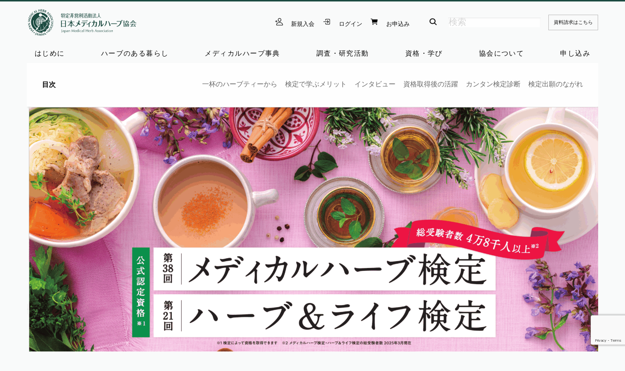

--- FILE ---
content_type: text/html; charset=UTF-8
request_url: https://www.medicalherb.or.jp/learn/exam
body_size: 33614
content:

<!doctype html>
<html lang="ja">
<head>
<meta charset="UTF-8">
<meta name="viewport" content="width=device-width, initial-scale=1">
<meta name="author" content=" 日本メディカルハーブ協会"/>
<meta name="twitter:card" content="summary_large_image"/>
<meta name="twitter:site" content="@jamhapr"/>
<meta name="twitter:creator" content="@jamhapr"/>
<meta property="og:url" content="https://www.medicalherb.or.jp/learn/exam"/>
<meta property="og:title" content="ハーブ＆ライフ検定+メディカルハーブ検定のご案内"/>
<meta property="og:description" content="検定試験のご案内…"/>
<meta property="og:image" content="https://www.medicalherb.or.jp/wp-content/uploads/2023/06/Exam202308Thumbnail.jpg"/>
<!-- Google Tag Manager -->
<link rel="stylesheet" type="text/css" media="all" href="https://www.medicalherb.or.jp/wp-content/themes/JAMHA-SITE/style.css"/><link rel="stylesheet" href="https://www.medicalherb.or.jp/wp-content/themes/JAMHA-SITE/css/app.css"><style id='wp-img-auto-sizes-contain-inline-css' type='text/css'>img:is([sizes=auto i],[sizes^="auto," i]){contain-intrinsic-size:3000px 1500px}</style><style id='wp-emoji-styles-inline-css' type='text/css'>img.emoji{display:inline!important;border:none!important;box-shadow:none!important;height:1em!important;width:1em!important;margin:0 .07em!important;vertical-align:-.1em!important;background:none!important;padding:0!important}</style><style id='wp-block-library-inline-css' type='text/css'>:root{--wp-block-synced-color:#7a00df;--wp-block-synced-color--rgb:122 , 0 , 223;--wp-bound-block-color:var(--wp-block-synced-color);--wp-editor-canvas-background:#ddd;--wp-admin-theme-color:#007cba;--wp-admin-theme-color--rgb:0 , 124 , 186;--wp-admin-theme-color-darker-10:#006ba1;--wp-admin-theme-color-darker-10--rgb:0 , 107 , 160.5;--wp-admin-theme-color-darker-20:#005a87;--wp-admin-theme-color-darker-20--rgb:0 , 90 , 135;--wp-admin-border-width-focus:2px}@media (min-resolution:192dpi){:root{--wp-admin-border-width-focus:1.5px}}.wp-element-button{cursor:pointer}:root .has-very-light-gray-background-color{background-color:#eee}:root .has-very-dark-gray-background-color{background-color:#313131}:root .has-very-light-gray-color{color:#eee}:root .has-very-dark-gray-color{color:#313131}:root .has-vivid-green-cyan-to-vivid-cyan-blue-gradient-background{background:linear-gradient(135deg,#00d084,#0693e3)}:root .has-purple-crush-gradient-background{background:linear-gradient(135deg,#34e2e4,#4721fb 50%,#ab1dfe)}:root .has-hazy-dawn-gradient-background{background:linear-gradient(135deg,#faaca8,#dad0ec)}:root .has-subdued-olive-gradient-background{background:linear-gradient(135deg,#fafae1,#67a671)}:root .has-atomic-cream-gradient-background{background:linear-gradient(135deg,#fdd79a,#004a59)}:root .has-nightshade-gradient-background{background:linear-gradient(135deg,#330968,#31cdcf)}:root .has-midnight-gradient-background{background:linear-gradient(135deg,#020381,#2874fc)}:root{--wp--preset--font-size--normal:16px;--wp--preset--font-size--huge:42px}.has-text-align-center{text-align:center}.has-text-align-right{text-align:right}.aligncenter{clear:both}html :where(.has-border-color){border-style:solid}html :where([style*=border-top-color]){border-top-style:solid}html :where([style*=border-right-color]){border-right-style:solid}html :where([style*=border-bottom-color]){border-bottom-style:solid}html :where([style*=border-left-color]){border-left-style:solid}html :where([style*=border-width]){border-style:solid}html :where([style*=border-top-width]){border-top-style:solid}html :where([style*=border-right-width]){border-right-style:solid}html :where([style*=border-bottom-width]){border-bottom-style:solid}html :where([style*=border-left-width]){border-left-style:solid}html :where(img[class*=wp-image-]){height:auto;max-width:100%}:where(figure){margin:0 0 1em}html :where(.is-position-sticky){--wp-admin--admin-bar--position-offset:var(--wp-admin--admin-bar--height,0)}@media screen and (max-width:600px){html :where(.is-position-sticky){--wp-admin--admin-bar--position-offset:0}}</style><style id='wp-block-button-inline-css' type='text/css'>.wp-block-button__link{align-content:center;box-sizing:border-box;cursor:pointer;display:inline-block;height:100%;text-align:center;word-break:break-word}:where(.wp-block-button__link){border-radius:9999px;box-shadow:none;padding:calc(.667em + 2px) calc(1.333em + 2px);text-decoration:none}.wp-block-buttons>.wp-block-button.has-custom-width{max-width:none}.wp-block-buttons>.wp-block-button.has-custom-width .wp-block-button__link{width:100%}.wp-block-buttons>.wp-block-button.wp-block-button__width-75{width:calc(75% - var(--wp--style--block-gap, .5em)*.25)}.wp-block-buttons>.wp-block-button.wp-block-button__width-100{flex-basis:100%;width:100%}:root :where(.wp-block-button .wp-block-button__link.is-style-outline),:root :where(.wp-block-button.is-style-outline>.wp-block-button__link){border:2px solid;padding:.667em 1.333em}:root :where(.wp-block-button .wp-block-button__link.is-style-outline:not(.has-text-color)),:root :where(.wp-block-button.is-style-outline>.wp-block-button__link:not(.has-text-color)){color:currentColor}:root :where(.wp-block-button .wp-block-button__link.is-style-outline:not(.has-background)),:root :where(.wp-block-button.is-style-outline>.wp-block-button__link:not(.has-background)){background-color:initial;background-image:none}</style><style id='wp-block-heading-inline-css' type='text/css'>h1:where(.wp-block-heading).has-background,h2:where(.wp-block-heading).has-background,h3:where(.wp-block-heading).has-background,h4:where(.wp-block-heading).has-background,h5:where(.wp-block-heading).has-background,h6:where(.wp-block-heading).has-background{padding:1.25em 2.375em}h1.has-text-align-left[style*=writing-mode]:where([style*=vertical-lr]),h1.has-text-align-right[style*=writing-mode]:where([style*=vertical-rl]),h2.has-text-align-left[style*=writing-mode]:where([style*=vertical-lr]),h2.has-text-align-right[style*=writing-mode]:where([style*=vertical-rl]),h3.has-text-align-left[style*=writing-mode]:where([style*=vertical-lr]),h3.has-text-align-right[style*=writing-mode]:where([style*=vertical-rl]),h4.has-text-align-left[style*=writing-mode]:where([style*=vertical-lr]),h4.has-text-align-right[style*=writing-mode]:where([style*=vertical-rl]),h5.has-text-align-left[style*=writing-mode]:where([style*=vertical-lr]),h5.has-text-align-right[style*=writing-mode]:where([style*=vertical-rl]),h6.has-text-align-left[style*=writing-mode]:where([style*=vertical-lr]),h6.has-text-align-right[style*=writing-mode]:where([style*=vertical-rl]){rotate:180deg}</style><style id='wp-block-image-inline-css' type='text/css'>.wp-block-image>a{display:inline-block}.wp-block-image img{box-sizing:border-box;height:auto;max-width:100%;vertical-align:bottom}.wp-block-image :where(figcaption){margin-bottom:1em;margin-top:.5em}@supports ((-webkit-mask-image:none) or (mask-image:none)) or (-webkit-mask-image:none){.wp-block-image.is-style-circle-mask img{border-radius:0;-webkit-mask-image:url('data:image/svg+xml;utf8,<svg viewBox="0 0 100 100" xmlns="http://www.w3.org/2000/svg"><circle cx="50" cy="50" r="50"/></svg>');mask-image:url('data:image/svg+xml;utf8,<svg viewBox="0 0 100 100" xmlns="http://www.w3.org/2000/svg"><circle cx="50" cy="50" r="50"/></svg>');mask-mode:alpha;-webkit-mask-position:center;mask-position:center;-webkit-mask-repeat:no-repeat;mask-repeat:no-repeat;-webkit-mask-size:contain;mask-size:contain}}:root :where(.wp-block-image.is-style-rounded img,.wp-block-image .is-style-rounded img){border-radius:9999px}.wp-lightbox-container button:focus,.wp-lightbox-container button:hover,.wp-lightbox-container button:not(:hover):not(:active):not(.has-background){background-color:#5a5a5a40;border:none}.wp-lightbox-overlay .close-button:focus,.wp-lightbox-overlay .close-button:hover,.wp-lightbox-overlay .close-button:not(:hover):not(:active):not(.has-background){background:none;border:none}@keyframes show-content-image{0%{visibility:hidden}99%{visibility:hidden}to{visibility:visible}}@keyframes turn-on-visibility{0%{opacity:0}to{opacity:1}}@keyframes turn-off-visibility{0%{opacity:1;visibility:visible}99%{opacity:0;visibility:visible}to{opacity:0;visibility:hidden}}@keyframes lightbox-zoom-in{0%{transform:translate(calc((-100vw + var(--wp--lightbox-scrollbar-width))/2 + var(--wp--lightbox-initial-left-position)),calc(-50vh + var(--wp--lightbox-initial-top-position))) scale(var(--wp--lightbox-scale))}to{transform:translate(-50%,-50%) scale(1)}}@keyframes lightbox-zoom-out{0%{transform:translate(-50%,-50%) scale(1);visibility:visible}99%{visibility:visible}to{transform:translate(calc((-100vw + var(--wp--lightbox-scrollbar-width))/2 + var(--wp--lightbox-initial-left-position)),calc(-50vh + var(--wp--lightbox-initial-top-position))) scale(var(--wp--lightbox-scale));visibility:hidden}}</style><style id='wp-block-image-theme-inline-css' type='text/css'>:root :where(.wp-block-image figcaption){color:#555;font-size:13px;text-align:center}.is-dark-theme :root :where(.wp-block-image figcaption){color:#ffffffa6}.wp-block-image{margin:0 0 1em}</style><style id='wp-block-list-inline-css' type='text/css'>ul{box-sizing:border-box}:root :where(.wp-block-list.has-background){padding:1.25em 2.375em}</style><style id='wp-block-media-text-inline-css' type='text/css'>.wp-block-media-text{box-sizing:border-box;direction:ltr;display:grid;grid-template-columns:50% 1fr;grid-template-rows:auto}.wp-block-media-text.has-media-on-the-right{grid-template-columns:1fr 50%}.wp-block-media-text>.wp-block-media-text__content,.wp-block-media-text>.wp-block-media-text__media{align-self:center}.wp-block-media-text>.wp-block-media-text__media{grid-column:1;grid-row:1;margin:0}.wp-block-media-text>.wp-block-media-text__content{direction:ltr;grid-column:2;grid-row:1;padding:0 8%;word-break:break-word}.wp-block-media-text.has-media-on-the-right>.wp-block-media-text__media{grid-column:2;grid-row:1}.wp-block-media-text.has-media-on-the-right>.wp-block-media-text__content{grid-column:1;grid-row:1}.wp-block-media-text__media img{height:auto;max-width:unset;vertical-align:middle;width:100%}@media (max-width:600px){.wp-block-media-text.is-stacked-on-mobile{grid-template-columns:100%!important}.wp-block-media-text.is-stacked-on-mobile>.wp-block-media-text__media{grid-column:1;grid-row:1}.wp-block-media-text.is-stacked-on-mobile>.wp-block-media-text__content{grid-column:1;grid-row:2}}</style><style id='wp-block-buttons-inline-css' type='text/css'>.wp-block-buttons{box-sizing:border-box}.wp-block-buttons>.wp-block-button{display:inline-block;margin:0}.wp-block-buttons.is-content-justification-center{justify-content:center}.wp-block-buttons:not(.is-content-justification-space-between,.is-content-justification-right,.is-content-justification-left,.is-content-justification-center) .wp-block-button.aligncenter{margin-left:auto;margin-right:auto;width:100%}.wp-block-buttons .wp-block-button__link{width:100%}</style><style id='wp-block-columns-inline-css' type='text/css'>.wp-block-columns{box-sizing:border-box;display:flex;flex-wrap:wrap!important}@media (min-width:782px){.wp-block-columns{flex-wrap:nowrap!important}}.wp-block-columns{align-items:normal!important}@media (max-width:781px){.wp-block-columns:not(.is-not-stacked-on-mobile)>.wp-block-column{flex-basis:100%!important}}@media (min-width:782px){.wp-block-columns:not(.is-not-stacked-on-mobile)>.wp-block-column{flex-basis:0;flex-grow:1}.wp-block-columns:not(.is-not-stacked-on-mobile)>.wp-block-column[style*=flex-basis]{flex-grow:0}}:where(.wp-block-columns){margin-bottom:1.75em}:where(.wp-block-columns.has-background){padding:1.25em 2.375em}.wp-block-column{flex-grow:1;min-width:0;overflow-wrap:break-word;word-break:break-word}</style><style id='wp-block-group-inline-css' type='text/css'>.wp-block-group{box-sizing:border-box}:where(.wp-block-group.wp-block-group-is-layout-constrained){position:relative}</style><style id='wp-block-group-theme-inline-css' type='text/css'>:where(.wp-block-group.has-background){padding:1.25em 2.375em}</style><style id='wp-block-paragraph-inline-css' type='text/css'>.has-drop-cap:not(:focus):first-letter{float:left;font-size:8.4em;font-style:normal;font-weight:100;line-height:.68;margin:.05em .1em 0 0;text-transform:uppercase}body.rtl .has-drop-cap:not(:focus):first-letter{float:none;margin-left:.1em}:root :where(p.has-background){padding:1.25em 2.375em}:where(p.has-text-color:not(.has-link-color)) a{color:inherit}</style><style id='wp-block-separator-inline-css' type='text/css'>.wp-block-separator{border:none;border-top:2px solid}:root :where(.wp-block-separator.is-style-dots){height:auto;line-height:1;text-align:center}:root :where(.wp-block-separator.is-style-dots):before{color:currentColor;content:"···";font-family:serif;font-size:1.5em;letter-spacing:2em;padding-left:2em}</style><style id='wp-block-separator-theme-inline-css' type='text/css'>.wp-block-separator{border:none;border-bottom:2px solid;margin-left:auto;margin-right:auto}.wp-block-separator.has-alpha-channel-opacity{opacity:1}.wp-block-separator:not(.is-style-wide):not(.is-style-dots){width:100px}.wp-block-separator.has-background:not(.is-style-dots){border-bottom:none;height:1px}.wp-block-separator.has-background:not(.is-style-wide):not(.is-style-dots){height:2px}</style><style id='wp-block-spacer-inline-css' type='text/css'>.wp-block-spacer{clear:both}</style><link rel='stylesheet' id='wc-blocks-style-css' href='https://c0.wp.com/p/woocommerce/10.4.3/assets/client/blocks/wc-blocks.css' type='text/css' media='all'/><style id='global-styles-inline-css' type='text/css'>:root{--wp--preset--aspect-ratio--square:1;--wp--preset--aspect-ratio--4-3: 4/3;--wp--preset--aspect-ratio--3-4: 3/4;--wp--preset--aspect-ratio--3-2: 3/2;--wp--preset--aspect-ratio--2-3: 2/3;--wp--preset--aspect-ratio--16-9: 16/9;--wp--preset--aspect-ratio--9-16: 9/16;--wp--preset--color--black:#000;--wp--preset--color--cyan-bluish-gray:#abb8c3;--wp--preset--color--white:#fff;--wp--preset--color--pale-pink:#f78da7;--wp--preset--color--vivid-red:#cf2e2e;--wp--preset--color--luminous-vivid-orange:#ff6900;--wp--preset--color--luminous-vivid-amber:#fcb900;--wp--preset--color--light-green-cyan:#7bdcb5;--wp--preset--color--vivid-green-cyan:#00d084;--wp--preset--color--pale-cyan-blue:#8ed1fc;--wp--preset--color--vivid-cyan-blue:#0693e3;--wp--preset--color--vivid-purple:#9b51e0;--wp--preset--gradient--vivid-cyan-blue-to-vivid-purple:linear-gradient(135deg,#0693e3 0%,#9b51e0 100%);--wp--preset--gradient--light-green-cyan-to-vivid-green-cyan:linear-gradient(135deg,#7adcb4 0%,#00d082 100%);--wp--preset--gradient--luminous-vivid-amber-to-luminous-vivid-orange:linear-gradient(135deg,#fcb900 0%,#ff6900 100%);--wp--preset--gradient--luminous-vivid-orange-to-vivid-red:linear-gradient(135deg,#ff6900 0%,#cf2e2e 100%);--wp--preset--gradient--very-light-gray-to-cyan-bluish-gray:linear-gradient(135deg,#eee 0%,#a9b8c3 100%);--wp--preset--gradient--cool-to-warm-spectrum:linear-gradient(135deg,#4aeadc 0%,#9778d1 20%,#cf2aba 40%,#ee2c82 60%,#fb6962 80%,#fef84c 100%);--wp--preset--gradient--blush-light-purple:linear-gradient(135deg,#ffceec 0%,#9896f0 100%);--wp--preset--gradient--blush-bordeaux:linear-gradient(135deg,#fecda5 0%,#fe2d2d 50%,#6b003e 100%);--wp--preset--gradient--luminous-dusk:linear-gradient(135deg,#ffcb70 0%,#c751c0 50%,#4158d0 100%);--wp--preset--gradient--pale-ocean:linear-gradient(135deg,#fff5cb 0%,#b6e3d4 50%,#33a7b5 100%);--wp--preset--gradient--electric-grass:linear-gradient(135deg,#caf880 0%,#71ce7e 100%);--wp--preset--gradient--midnight:linear-gradient(135deg,#020381 0%,#2874fc 100%);--wp--preset--font-size--small:13px;--wp--preset--font-size--medium:20px;--wp--preset--font-size--large:36px;--wp--preset--font-size--x-large:42px;--wp--preset--spacing--20:.44rem;--wp--preset--spacing--30:.67rem;--wp--preset--spacing--40:1rem;--wp--preset--spacing--50:1.5rem;--wp--preset--spacing--60:2.25rem;--wp--preset--spacing--70:3.38rem;--wp--preset--spacing--80:5.06rem;--wp--preset--shadow--natural:6px 6px 9px rgba(0,0,0,.2);--wp--preset--shadow--deep:12px 12px 50px rgba(0,0,0,.4);--wp--preset--shadow--sharp:6px 6px 0 rgba(0,0,0,.2);--wp--preset--shadow--outlined:6px 6px 0 -3px #fff , 6px 6px #000;--wp--preset--shadow--crisp:6px 6px 0 #000}:where(.is-layout-flex){gap:.5em}:where(.is-layout-grid){gap:.5em}body .is-layout-flex{display:flex}.is-layout-flex{flex-wrap:wrap;align-items:center}.is-layout-flex > :is(*, div){margin:0}body .is-layout-grid{display:grid}.is-layout-grid > :is(*, div){margin:0}:where(.wp-block-columns.is-layout-flex){gap:2em}:where(.wp-block-columns.is-layout-grid){gap:2em}:where(.wp-block-post-template.is-layout-flex){gap:1.25em}:where(.wp-block-post-template.is-layout-grid){gap:1.25em}.has-cyan-bluish-gray-color{color:var(--wp--preset--color--cyan-bluish-gray)!important}.has-white-color{color:var(--wp--preset--color--white)!important}.has-cyan-bluish-gray-background-color{background-color:var(--wp--preset--color--cyan-bluish-gray)!important}.has-white-background-color{background-color:var(--wp--preset--color--white)!important}.has-small-font-size{font-size:var(--wp--preset--font-size--small)!important}.has-medium-font-size{font-size:var(--wp--preset--font-size--medium)!important}:where(.wp-block-columns.is-layout-flex){gap:2em}:where(.wp-block-columns.is-layout-grid){gap:2em}</style><style id='core-block-supports-inline-css' type='text/css'>.wp-container-content-736e896d{grid-column:span 2;grid-row:span 1}.wp-container-core-group-is-layout-4d858cb8{grid-template-columns:repeat(4,minmax(0,1fr))}.wp-container-core-buttons-is-layout-16018d1d{justify-content:center}.wp-elements-ab0b31a886268f9864f98fe79984fba0 a:where(:not(.wp-element-button)){color:#1c4b41}.wp-elements-10449026770e0edc0035b5f9e3d08d93 a:where(:not(.wp-element-button)){color:#f77e7d}.wp-elements-7347626fb0d1571a5b2fc829af22cf22 a:where(:not(.wp-element-button)){color:#4faf46}.wp-elements-ec99a85b1d297aa0c91190ddebfb85fe a:where(:not(.wp-element-button)){color:#1c4b41}.wp-elements-4f05f9b977e121de778c3b720d574dd0 a:where(:not(.wp-element-button)){color:#00523e}.wp-elements-4231d2923ac4a95faa760fe43aa373ac a:where(:not(.wp-element-button)){color:#00523e}.wp-elements-d854eef133aeb00ef14df2d1f024a5db a:where(:not(.wp-element-button)){color:#00523e}.wp-elements-cbe30e8430bdf402f323df68eb1b7300 a:where(:not(.wp-element-button)){color:#00523e}.wp-elements-6896c27d8481541bd6201baab7198df2 a:where(:not(.wp-element-button)){color:#00523e}.wp-elements-b76726e3e9e034524f0bbc62e601846a a:where(:not(.wp-element-button)){color:#00523e}.wp-elements-4f50ddb0a4b54944e0f3a0cb8646209c a:where(:not(.wp-element-button)){color:#00523e}.wp-container-core-columns-is-layout-9d6595d7{flex-wrap:nowrap}.wp-elements-efbb6c3b993edfec6eaa6606c42c1d14 a:where(:not(.wp-element-button)){color:#00523e}.wp-elements-da1339b308c9862b5bc81c10747c5ea5 a:where(:not(.wp-element-button)){color:#f77e7d}.wp-elements-abaacda632bcf6f84ff7edfb8333ff3c a:where(:not(.wp-element-button)){color:#4faf46}.wp-elements-9c78026b39d40a55a8a93ba236a1e911 a:where(:not(.wp-element-button)){color:#1c4b41}.wp-elements-a10ac54a38084c1178037fb469e96855 a:where(:not(.wp-element-button)){color:#1c4b41}.wp-elements-bd1e10dbad5c2caf4764d83a64600207 a:where(:not(.wp-element-button)){color:#1c4b41}</style><style id='classic-theme-styles-inline-css' type='text/css'>.wp-block-button__link{color:#fff;background-color:#32373c;border-radius:9999px;box-shadow:none;text-decoration:none;padding:calc(.667em + 2px) calc(1.333em + 2px);font-size:1.125em}</style><link rel='stylesheet' id='atbs-blocks-bootstrap-icons-css' href='https://www.medicalherb.or.jp/wp-content/plugins/advanced-tabs-block/./assets/css/bootstrap-icons.min.css?ver=1.2.5' type='text/css' media='all'/><link rel='stylesheet' id='woocommerce-layout-css' href='https://c0.wp.com/p/woocommerce/10.4.3/assets/css/woocommerce-layout.css' type='text/css' media='all'/><link rel='stylesheet' id='woocommerce-smallscreen-css' href='https://c0.wp.com/p/woocommerce/10.4.3/assets/css/woocommerce-smallscreen.css' type='text/css' media='only screen and (max-width: 768px)'/><link rel='stylesheet' id='woocommerce-general-css' href='https://c0.wp.com/p/woocommerce/10.4.3/assets/css/woocommerce.css' type='text/css' media='all'/><link rel='stylesheet' id='wc-memberships-frontend-css' href='https://www.medicalherb.or.jp/wp-content/plugins/woocommerce-memberships/assets/css/frontend/wc-memberships-frontend.min.css?ver=1.27.4' type='text/css' media='all'/><link rel='stylesheet' id='kadence-blocks-column-css' href='https://www.medicalherb.or.jp/wp-content/plugins/kadence-blocks/dist/style-blocks-column.css?ver=3.5.29' type='text/css' media='all'/><link rel='stylesheet' id='kadence-blocks-image-css' href='https://www.medicalherb.or.jp/wp-content/plugins/kadence-blocks/dist/style-blocks-image.css?ver=3.5.29' type='text/css' media='all'/><style id='kadence-blocks-global-variables-inline-css' type='text/css'>:root{--global-kb-font-size-sm:clamp(0.8rem, 0.73rem + 0.217vw, 0.9rem);--global-kb-font-size-md:clamp(1.1rem, 0.995rem + 0.326vw, 1.25rem);--global-kb-font-size-lg:clamp(1.75rem, 1.576rem + 0.543vw, 2rem);--global-kb-font-size-xl:clamp(2.25rem, 1.728rem + 1.63vw, 3rem);--global-kb-font-size-xxl:clamp(2.5rem, 1.456rem + 3.26vw, 4rem);--global-kb-font-size-xxxl:clamp(2.75rem, 0.489rem + 7.065vw, 6rem)}:root{--global-palette1:#3182ce;--global-palette2:#2b6cb0;--global-palette3:#1a202c;--global-palette4:#2d3748;--global-palette5:#4a5568;--global-palette6:#718096;--global-palette7:#edf2f7;--global-palette8:#f7fafc;--global-palette9:#fff}</style><style id='kadence_blocks_css-inline-css' type='text/css'>.kadence-column125857_d7cb4c-e5>.kt-inside-inner-col{column-gap:var(--global-kb-gap-sm,1rem)}.kadence-column125857_d7cb4c-e5>.kt-inside-inner-col{flex-direction:column}@media all and (max-width:1024px){.kadence-column125857_d7cb4c-e5>.kt-inside-inner-col{flex-direction:column;justify-content:center}}@media all and (max-width:767px){.kadence-column125857_d7cb4c-e5>.kt-inside-inner-col{flex-direction:column;justify-content:center}}.wp-block-kadence-advancedheading.kt-adv-heading125857_49d5eb-a1,.wp-block-kadence-advancedheading.kt-adv-heading125857_49d5eb-a1[data-kb-block="kb-adv-heading125857_49d5eb-a1"]{margin-top:var(--global-kb-spacing-xxl,5rem)}.kadence-column125857_3bb330-dd>.kt-inside-inner-col{column-gap:var(--global-kb-gap-sm,1rem)}.kadence-column125857_3bb330-dd>.kt-inside-inner-col{flex-direction:column}@media all and (max-width:1024px){.kadence-column125857_3bb330-dd>.kt-inside-inner-col{flex-direction:column;justify-content:center}}@media all and (max-width:767px){.kadence-column125857_3bb330-dd>.kt-inside-inner-col{flex-direction:column;justify-content:center}}.kb-image125857_35c09c-67 figure{max-width:3000px}@media all and (max-width:1024px){.kb-image125857_35c09c-67 figure{max-width:1282px}}</style><style>img#wpstats{display:none}</style><style>p:empty{display:none}</style><script type="text/psajs" data-pagespeed-orig-index="0">(function(w,d,s,l,i){w[l]=w[l]||[];w[l].push({'gtm.start':new Date().getTime(),event:'gtm.js'});var f=d.getElementsByTagName(s)[0],j=d.createElement(s),dl=l!='dataLayer'?'&l='+l:'';j.async=true;j.src='https://www.googletagmanager.com/gtm.js?id='+i+dl;f.parentNode.insertBefore(j,f);})(window,document,'script','dataLayer','GTM-WVSHHFB');</script>
<!-- End Google Tag Manager -->
<link rel="apple-touch-icon" href="https://www.medicalherb.or.jp/jamha-logo.png"/>
<link rel="shortcut icon" href="https://www.medicalherb.or.jp/favicon.ico">
<script type="module" src="https://unpkg.com/ionicons@7.1.0/dist/ionicons/ionicons.esm.js"></script>
<script nomodule src="https://unpkg.com/ionicons@7.1.0/dist/ionicons/ionicons.js" type="text/psajs" data-pagespeed-orig-index="1"></script>
<title>ハーブ＆ライフ検定+メディカルハーブ検定のご案内 &#8211; 日本メディカルハーブ協会</title>
<meta name='robots' content='max-image-preview:large'/>
<!-- Jetpack Site Verification Tags -->
<meta name="google-site-verification" content="4rWUD-E6FkL_uCzw4SYJj7E7icBOHmcEIrc2v08e7mk"/>
<script type="text/psajs" data-pagespeed-orig-index="2">window._wca=window._wca||[];</script>
<link rel='dns-prefetch' href='//stats.wp.com'/>
<link rel='preconnect' href='//c0.wp.com'/>
<link rel='preconnect' href='//i0.wp.com'/>
<link rel="alternate" type="application/rss+xml" title="日本メディカルハーブ協会 &raquo; フィード" href="https://www.medicalherb.or.jp/feed"/>
<link rel="alternate" type="application/rss+xml" title="日本メディカルハーブ協会 &raquo; コメントフィード" href="https://www.medicalherb.or.jp/comments/feed"/>
<link rel="alternate" title="oEmbed (JSON)" type="application/json+oembed" href="https://www.medicalherb.or.jp/wp-json/oembed/1.0/embed?url=https%3A%2F%2Fwww.medicalherb.or.jp%2Flearn%2Fexam"/>
<link rel="alternate" title="oEmbed (XML)" type="text/xml+oembed" href="https://www.medicalherb.or.jp/wp-json/oembed/1.0/embed?url=https%3A%2F%2Fwww.medicalherb.or.jp%2Flearn%2Fexam&#038;format=xml"/>
<script type="text/template" id="tmpl-variation-template">
	<div class="woocommerce-variation-description">{{{ data.variation.variation_description }}}</div>
	<div class="woocommerce-variation-price">{{{ data.variation.price_html }}}</div>
	<div class="woocommerce-variation-availability">{{{ data.variation.availability_html }}}</div>
</script>
<script type="text/template" id="tmpl-unavailable-variation-template">
	<p role="alert">この商品は対応しておりません。異なる組み合わせを選択してください。</p>
</script>
<!--n2css--><!--n2js--><script data-pagespeed-orig-type="text/javascript" src="https://c0.wp.com/c/6.9/wp-includes/js/jquery/jquery.min.js" id="jquery-core-js" type="text/psajs" data-pagespeed-orig-index="3"></script>
<script data-pagespeed-orig-type="text/javascript" src="https://c0.wp.com/c/6.9/wp-includes/js/jquery/jquery-migrate.min.js" id="jquery-migrate-js" type="text/psajs" data-pagespeed-orig-index="4"></script>
<script data-pagespeed-orig-type="text/javascript" src="https://c0.wp.com/c/6.9/wp-includes/js/underscore.min.js" id="underscore-js" type="text/psajs" data-pagespeed-orig-index="5"></script>
<script data-pagespeed-orig-type="text/javascript" id="wp-util-js-extra" type="text/psajs" data-pagespeed-orig-index="6">//<![CDATA[
var _wpUtilSettings={"ajax":{"url":"/wp-admin/admin-ajax.php"}};
//]]></script>
<script data-pagespeed-orig-type="text/javascript" src="https://c0.wp.com/c/6.9/wp-includes/js/wp-util.min.js" id="wp-util-js" type="text/psajs" data-pagespeed-orig-index="7"></script>
<script data-pagespeed-orig-type="text/javascript" src="https://c0.wp.com/p/woocommerce/10.4.3/assets/js/jquery-blockui/jquery.blockUI.min.js" id="wc-jquery-blockui-js" data-wp-strategy="defer" type="text/psajs" data-pagespeed-orig-index="8"></script>
<script data-pagespeed-orig-type="text/javascript" id="wc-add-to-cart-js-extra" type="text/psajs" data-pagespeed-orig-index="9">//<![CDATA[
var wc_add_to_cart_params={"ajax_url":"/wp-admin/admin-ajax.php","wc_ajax_url":"/?wc-ajax=%%endpoint%%","i18n_view_cart":"\u304a\u8cb7\u3044\u7269\u30ab\u30b4\u3092\u8868\u793a","cart_url":"https://www.medicalherb.or.jp/items/cart","is_cart":"","cart_redirect_after_add":"yes"};
//]]></script>
<script data-pagespeed-orig-type="text/javascript" src="https://c0.wp.com/p/woocommerce/10.4.3/assets/js/frontend/add-to-cart.min.js" id="wc-add-to-cart-js" defer="defer" data-wp-strategy="defer" type="text/psajs" data-pagespeed-orig-index="10"></script>
<script data-pagespeed-orig-type="text/javascript" src="https://c0.wp.com/p/woocommerce/10.4.3/assets/js/js-cookie/js.cookie.min.js" id="wc-js-cookie-js" defer="defer" data-wp-strategy="defer" type="text/psajs" data-pagespeed-orig-index="11"></script>
<script data-pagespeed-orig-type="text/javascript" id="woocommerce-js-extra" type="text/psajs" data-pagespeed-orig-index="12">//<![CDATA[
var woocommerce_params={"ajax_url":"/wp-admin/admin-ajax.php","wc_ajax_url":"/?wc-ajax=%%endpoint%%","i18n_password_show":"\u30d1\u30b9\u30ef\u30fc\u30c9\u3092\u8868\u793a","i18n_password_hide":"\u30d1\u30b9\u30ef\u30fc\u30c9\u3092\u96a0\u3059"};
//]]></script>
<script data-pagespeed-orig-type="text/javascript" src="https://c0.wp.com/p/woocommerce/10.4.3/assets/js/frontend/woocommerce.min.js" id="woocommerce-js" defer="defer" data-wp-strategy="defer" type="text/psajs" data-pagespeed-orig-index="13"></script>
<script data-pagespeed-orig-type="text/javascript" src="https://stats.wp.com/s-202601.js" id="woocommerce-analytics-js" defer="defer" data-wp-strategy="defer" type="text/psajs" data-pagespeed-orig-index="14"></script>
<link rel="https://api.w.org/" href="https://www.medicalherb.or.jp/wp-json/"/><link rel="alternate" title="JSON" type="application/json" href="https://www.medicalherb.or.jp/wp-json/wp/v2/pages/125857"/><link rel="EditURI" type="application/rsd+xml" title="RSD" href="https://www.medicalherb.or.jp/xmlrpc.php?rsd"/>
<meta name="generator" content="WordPress 6.9"/>
<meta name="generator" content="WooCommerce 10.4.3"/>
<link rel="canonical" href="https://www.medicalherb.or.jp/learn/exam"/>
<link rel='shortlink' href='https://wp.me/PaylKb-wJX'/>
<noscript></noscript>
<!-- Jetpack Open Graph Tags -->
<meta property="og:type" content="article"/>
<meta property="og:title" content="ハーブ＆ライフ検定+メディカルハーブ検定のご案内"/>
<meta property="og:url" content="https://www.medicalherb.or.jp/learn/exam"/>
<meta property="og:description" content="検定試験のご案内"/>
<meta property="article:published_time" content="2020-12-01T01:00:00+00:00"/>
<meta property="article:modified_time" content="2025-12-02T03:53:43+00:00"/>
<meta property="og:site_name" content="日本メディカルハーブ協会"/>
<meta property="og:image" content="https://i0.wp.com/www.medicalherb.or.jp/wp-content/uploads/2023/06/Exam202308Thumbnail.jpg?fit=1080%2C1080&#038;ssl=1"/>
<meta property="og:image:width" content="1080"/>
<meta property="og:image:height" content="1080"/>
<meta property="og:image:alt" content=""/>
<meta property="og:locale" content="ja_JP"/>
<meta name="twitter:site" content="@jamhapr"/>
<meta name="twitter:text:title" content="ハーブ＆ライフ検定+メディカルハーブ検定のご案内"/>
<meta name="twitter:image" content="https://i0.wp.com/www.medicalherb.or.jp/wp-content/uploads/2023/06/Exam202308Thumbnail.jpg?fit=1080%2C1080&#038;ssl=1&#038;w=640"/>
<meta name="twitter:card" content="summary_large_image"/>
<!-- End Jetpack Open Graph Tags -->
<link rel="icon" href="https://i0.wp.com/www.medicalherb.or.jp/wp-content/uploads/2021/03/P74R7XkF_400x400.jpg?fit=32%2C32&#038;ssl=1" sizes="32x32"/>
<link rel="icon" href="https://i0.wp.com/www.medicalherb.or.jp/wp-content/uploads/2021/03/P74R7XkF_400x400.jpg?fit=192%2C192&#038;ssl=1" sizes="192x192"/>
<link rel="apple-touch-icon" href="https://i0.wp.com/www.medicalherb.or.jp/wp-content/uploads/2021/03/P74R7XkF_400x400.jpg?fit=180%2C180&#038;ssl=1"/>
<meta name="msapplication-TileImage" content="https://i0.wp.com/www.medicalherb.or.jp/wp-content/uploads/2021/03/P74R7XkF_400x400.jpg?fit=270%2C270&#038;ssl=1"/>
<link rel='stylesheet' id='wc-stripe-blocks-checkout-style-css' href='https://www.medicalherb.or.jp/wp-content/plugins/woocommerce-gateway-stripe/build/upe-blocks.css?ver=1e1661bb3db973deba05' type='text/css' media='all'/>
</head>
<body><noscript><meta HTTP-EQUIV="refresh" content="0;url='https://www.medicalherb.or.jp/learn/exam?PageSpeed=noscript'" /><style><!--table,div,span,font,p{display:none} --></style><div style="display:block">Please click <a href="https://www.medicalherb.or.jp/learn/exam?PageSpeed=noscript">here</a> if you are not redirected within a few seconds.</div></noscript>
<!-- Google Tag Manager (noscript) -->
<noscript><iframe src="https://www.googletagmanager.com/ns.html?id=GTM-WVSHHFB" height="0" width="0" style="display:none;visibility:hidden"></iframe></noscript>
<!-- End Google Tag Manager (noscript) -->
<a href="top"></a>
<div class="off-canvas-wrapper">
<div class="off-canvas position-right" id="offCanvasRight" data-off-canvas data-transition="overlap">
<div class="grid-container">
<div class="grid-x grid-margin-x mobile-menu">
<div class="auto cell ">
<img src="https://www.medicalherb.or.jp/wp-content/themes/JAMHA-SITE/images/jamha_rgb.svg" class="header-center-logo" alt="特定非営利活動法人 日本メディカルハーブ協会">
</div>
<div class="shrink cell align-right">
<div class="margin-top-1 text-right">
<button type="button" class="align-right float-right" data-toggle="offCanvasRight">
<ion-icon name="close-outline" size="large" style="margin: 10px 0 0 0;"></ion-icon></button>
</div>
</div>
<div class="small-12 cell">
<div class="callout">
<h2>既にアカウントの登録がお済みの方はログインしてください。</h2>
<hr>
<form action="https://www.medicalherb.or.jp/" method="get" class="Search-form-style grid-x">
<button type="submit" id="s" class="small-3 cell"><ion-icon name="search" size="large"></ion-icon></button>
<input type="text" name="s" value="" placeholder="検索" id="s" class="small-9 cell form-text" style="height: 32px;">
</form>
<a href="https://www.medicalherb.or.jp/items/my-account" class="button primary expanded radius padding-1">ログイン <img src="https://www.medicalherb.or.jp/wp-content/themes/JAMHA-SITE/images/icons8-login-100.png" width="22px" style="margin: auto 10px;"></a>
<a href="https://www.medicalherb.or.jp/item-category/newmember" class="button primary expanded radius padding-1">非会員・新規アカウントの作成 <img src="https://www.medicalherb.or.jp/wp-content/themes/JAMHA-SITE/images/icons8-add-100.png" width="22px" style="margin: auto 10px;"></a>
<a href="https://www.medicalherb.or.jp/items/" class="button primary expanded padding-1 radius">各種お申し込み <img src="https://www.medicalherb.or.jp/wp-content/themes/JAMHA-SITE/images/icons8-new-ticket-90.png" width="22px" style="margin: auto 10px;"></a>
<a href="https://www.medicalherb.or.jp/item-category/member-renewal" class="button primary expanded padding-1 radius align-self-middle">本年度の年度更新はこちら <img src="https://www.medicalherb.or.jp/wp-content/themes/JAMHA-SITE/images/renewable.svg" width="22px" style="margin: auto 10px;"></a>
<a href="https://academia.medicalherb.or.jp" target="_blank" class="button expanded padding-1 radius align-self-middle">オンラインアカデミーへ <img src="https://www.medicalherb.or.jp/wp-content/themes/JAMHA-SITE/images/graduation-hat.svg" width="22px" style="margin: auto 10px;"></a>
<a href="https://www.medicalherb.or.jp/items/my-account/lost-password" class="button primary expanded padding-1 radius">パスワードを忘れた方はこちら <img src="https://www.medicalherb.or.jp/wp-content/themes/JAMHA-SITE/images/icons8-password-reset-100.png" width="22px" style="margin: auto 10px;"></a>
</div>
<h2>本サイトのコンテンツへはこちらからお進みください。</h2>
<ul class="accordion" data-accordion data-multi-open="false" data-slide-speed="00">
<li class="accordion-item" data-accordion-item>
<a class="accordion-title">メディカルハーブとは</a>
<div class="accordion-content" data-tab-content>
<div class="menu-intromenu-container"><ul id="menu-intromenu" class="vertical menu"><li id="menu-item-9139" class="menu-item menu-item-type-post_type menu-item-object-page menu-item-9139"><a href="https://www.medicalherb.or.jp/introduction">ようこそ</a></li>
<li id="menu-item-9826" class="menu-item menu-item-type-post_type menu-item-object-page menu-item-9826"><a href="https://www.medicalherb.or.jp/introduction/about_medicalherb">メディカルハーブとは</a></li>
<li id="menu-item-9125" class="menu-item menu-item-type-post_type menu-item-object-page menu-item-9125"><a href="https://www.medicalherb.or.jp/introduction/various_usage">様々な使い方</a></li>
<li id="menu-item-9144" class="menu-item menu-item-type-post_type menu-item-object-page menu-item-9144"><a href="https://www.medicalherb.or.jp/introduction/textbook">検定と公式テキスト</a></li>
<li id="menu-item-9143" class="menu-item menu-item-type-post_type menu-item-object-page menu-item-9143"><a href="https://www.medicalherb.or.jp/introduction/handbook">安全性</a></li>
<li id="menu-item-14875" class="menu-item menu-item-type-post_type menu-item-object-page menu-item-14875"><a href="https://www.medicalherb.or.jp/introduction/certificate">認定資格</a></li>
</ul></div>	</div>
</li>
<li class="accordion-item" data-accordion-item>
<a class="accordion-title">ハーブのある暮らし</a>
<div class="accordion-content" data-tab-content>
<div class="menu-storymenu-container"><ul id="menu-storymenu" class="vertical menu"><li id="menu-item-8627" class="menu-item menu-item-type-taxonomy menu-item-object-category menu-item-8627"><a href="https://www.medicalherb.or.jp/category/story/lifestyle">ライフスタイル</a></li>
<li id="menu-item-8622" class="menu-item menu-item-type-taxonomy menu-item-object-category menu-item-8622"><a href="https://www.medicalherb.or.jp/category/story/beauty">ビューティー</a></li>
<li id="menu-item-8626" class="menu-item menu-item-type-taxonomy menu-item-object-category menu-item-8626"><a href="https://www.medicalherb.or.jp/category/story/health">ヘルスケア</a></li>
<li id="menu-item-8625" class="menu-item menu-item-type-taxonomy menu-item-object-category menu-item-8625"><a href="https://www.medicalherb.or.jp/category/story/gardening">ガーデニング</a></li>
<li id="menu-item-8628" class="menu-item menu-item-type-taxonomy menu-item-object-category menu-item-8628"><a href="https://www.medicalherb.or.jp/category/story/travel">トラベル</a></li>
<li id="menu-item-164759" class="menu-item menu-item-type-taxonomy menu-item-object-category menu-item-164759"><a href="https://www.medicalherb.or.jp/category/story/cooking">クッキング</a></li>
<li id="menu-item-233722" class="menu-item menu-item-type-taxonomy menu-item-object-category menu-item-233722"><a href="https://www.medicalherb.or.jp/category/story/crafts">クラフト</a></li>
</ul></div>	</div>
</li>
<li class="accordion-item" data-accordion-item>
<a class="accordion-title">メディカルハーブ事典</a>
<div class="accordion-content" data-tab-content>
<div class="menu-librarymenu-container"><ul id="menu-librarymenu" class="vertical menu"><li id="menu-item-191631" class="menu-item menu-item-type-taxonomy menu-item-object-category menu-item-191631"><a href="https://www.medicalherb.or.jp/category/library/monographs">モノグラフ</a></li>
<li id="menu-item-330697" class="menu-item menu-item-type-post_type_archive menu-item-object-herb-list menu-item-330697"><a href="https://www.medicalherb.or.jp/archives/herb-list">MedHerb DB</a></li>
<li id="menu-item-9399" class="menu-item menu-item-type-taxonomy menu-item-object-category menu-item-9399"><a href="https://www.medicalherb.or.jp/category/library/monograph_plus">モノグラフ＋</a></li>
<li id="menu-item-8959" class="menu-item menu-item-type-taxonomy menu-item-object-category menu-item-8959"><a href="https://www.medicalherb.or.jp/category/library/botany">植物学への招待</a></li>
<li id="menu-item-8963" class="menu-item menu-item-type-taxonomy menu-item-object-category menu-item-8963"><a href="https://www.medicalherb.or.jp/category/library/japan_herb">日本のハーブ</a></li>
</ul></div>	</div>
</li>
<li class="accordion-item" data-accordion-item>
<a class="accordion-title">調査・研究活動</a>
<div class="accordion-content" data-tab-content>
<div class="menu-researchmenu-container"><ul id="menu-researchmenu" class="vertical menu"><li id="menu-item-161685" class="menu-item menu-item-type-post_type menu-item-object-page menu-item-161685"><a href="https://www.medicalherb.or.jp/research">新着情報</a></li>
<li id="menu-item-210171" class="menu-item menu-item-type-taxonomy menu-item-object-category menu-item-210171"><a href="https://www.medicalherb.or.jp/category/research/r_topics">研究トピックス</a></li>
<li id="menu-item-228553" class="menu-item menu-item-type-taxonomy menu-item-object-category menu-item-228553"><a href="https://www.medicalherb.or.jp/category/research/caaupdate">機能性表示食品の最新情報</a></li>
<li id="menu-item-10575" class="menu-item menu-item-type-post_type menu-item-object-page menu-item-10575"><a href="https://www.medicalherb.or.jp/research/papers">研究紹介</a></li>
<li id="menu-item-14254" class="menu-item menu-item-type-post_type menu-item-object-page menu-item-14254"><a href="https://www.medicalherb.or.jp/research/research-grant-program">研究助成制度</a></li>
<li id="menu-item-152941" class="menu-item menu-item-type-post_type menu-item-object-page menu-item-152941"><a href="https://www.medicalherb.or.jp/research/medicalherb-be-useful">関連サイト</a></li>
</ul></div>	</div>
</li>
<li class="accordion-item" data-accordion-item>
<a class="accordion-title">資格・学び</a>
<div class="accordion-content" data-tab-content>
<div class="menu-learnmenu-container"><ul id="menu-learnmenu" class="vertical menu"><li id="menu-item-241607" class="menu-item menu-item-type-taxonomy menu-item-object-category menu-item-241607"><a href="https://www.medicalherb.or.jp/category/learn">最新情報</a></li>
<li id="menu-item-163892" class="menu-item menu-item-type-post_type menu-item-object-page current-menu-item page_item page-item-125857 current_page_item menu-item-163892"><a href="https://www.medicalherb.or.jp/learn/exam" aria-current="page">検定のご案内</a></li>
<li id="menu-item-10435" class="menu-item menu-item-type-post_type menu-item-object-page menu-item-10435"><a href="https://www.medicalherb.or.jp/certification">認定資格</a></li>
<li id="menu-item-14214" class="menu-item menu-item-type-post_type menu-item-object-page menu-item-14214"><a href="https://www.medicalherb.or.jp/learn/nintei_course">認定講座</a></li>
<li id="menu-item-18087" class="menu-item menu-item-type-taxonomy menu-item-object-category menu-item-18087"><a href="https://www.medicalherb.or.jp/category/learn/school/jamhaschool">認定校一覧</a></li>
<li id="menu-item-239501" class="menu-item menu-item-type-custom menu-item-object-custom menu-item-239501"><a href="https://www.medicalherb.or.jp/category/learn/school/jamhaclass">認定教室一覧</a></li>
<li id="menu-item-209446" class="menu-item menu-item-type-post_type menu-item-object-page menu-item-209446"><a href="https://www.medicalherb.or.jp/academy">JAMHAオンラインアカデミー</a></li>
</ul></div>	</div>
</li>
<li class="accordion-item" data-accordion-item>
<a class="accordion-title">協会について</a>
<div class="accordion-content" data-tab-content>
<div class="menu-aboutmenu-container"><ul id="menu-aboutmenu" class="vertical menu"><li id="menu-item-3216" class="menu-item menu-item-type-post_type menu-item-object-page menu-item-3216"><a href="https://www.medicalherb.or.jp/association">日本メディカルハーブ協会とは</a></li>
<li id="menu-item-7782" class="menu-item menu-item-type-post_type menu-item-object-page menu-item-7782"><a href="https://www.medicalherb.or.jp/association/jamha_overview-2">協会概要</a></li>
<li id="menu-item-246020" class="menu-item menu-item-type-post_type menu-item-object-page menu-item-246020"><a href="https://www.medicalherb.or.jp/association/sdgs">SDGsに対する取り組み</a></li>
<li id="menu-item-3210" class="menu-item menu-item-type-post_type menu-item-object-page menu-item-3210"><a href="https://www.medicalherb.or.jp/association/jamha_history">沿革</a></li>
<li id="menu-item-3209" class="menu-item menu-item-type-post_type menu-item-object-page menu-item-3209"><a href="https://www.medicalherb.or.jp/association/boards">役員一覧</a></li>
<li id="menu-item-3207" class="menu-item menu-item-type-post_type menu-item-object-page menu-item-3207"><a href="https://www.medicalherb.or.jp/association/groups">団体会員一覧</a></li>
<li id="menu-item-3289" class="menu-item menu-item-type-post_type menu-item-object-page menu-item-3289"><a href="https://www.medicalherb.or.jp/association/office">事務局のご案内</a></li>
<li id="menu-item-247830" class="menu-item menu-item-type-post_type menu-item-object-page menu-item-247830"><a href="https://www.medicalherb.or.jp/association/partners">会員優遇サービス</a></li>
<li id="menu-item-299843" class="menu-item menu-item-type-post_type menu-item-object-page menu-item-299843"><a href="https://www.medicalherb.or.jp/association/faq">よくある質問</a></li>
</ul></div>	</div>
</li>
<li class="accordion-item" data-accordion-item>
<a class="accordion-title">申し込み</a>
<div class="accordion-content" data-tab-content>
<div class="menu-joinusmenu-container"><ul id="menu-joinusmenu" class="vertical menu"><li id="menu-item-14784" class="menu-item menu-item-type-post_type menu-item-object-page menu-item-14784"><a href="https://www.medicalherb.or.jp/joinus/joinus">入会のご案内</a></li>
<li id="menu-item-223894" class="menu-item menu-item-type-taxonomy menu-item-object-category menu-item-223894"><a href="https://www.medicalherb.or.jp/category/joinus/events">イベント＆セミナー</a></li>
<li id="menu-item-258963" class="menu-item menu-item-type-taxonomy menu-item-object-category menu-item-258963"><a href="https://www.medicalherb.or.jp/category/joinus/events/symposium">シンポジウム</a></li>
<li id="menu-item-247836" class="menu-item menu-item-type-post_type menu-item-object-page menu-item-247836"><a href="https://www.medicalherb.or.jp/association/partners">2025年度会員優遇サービス提供店一覧</a></li>
<li id="menu-item-164156" class="menu-item menu-item-type-custom menu-item-object-custom menu-item-164156"><a href="http://www.medicalherb.or.jp/items">参加申し込み</a></li>
<li id="menu-item-14785" class="menu-item menu-item-type-post_type menu-item-object-page menu-item-14785"><a href="https://www.medicalherb.or.jp/joinus/recruitinformation">採用情報　一覧</a></li>
</ul></div>	</div>
</li>
</ul>
</div>
<div class="small-12 cell margin-top-1">
<a href="https://www.medicalherb.or.jp/items/my-account" class="button primary expanded radius padding-1">ログイン <img src="https://www.medicalherb.or.jp/wp-content/themes/JAMHA-SITE/images/icons8-login-100.png" width="22px" style="margin: auto 10px;"></a>
</div>
</div>
</div>
</div>
<header>
<div class="off-canvas-content" data-off-canvas-content>
<div id="global-header">
<div class="grid-x mobile-menu hide-for-large">
<div class="small-8 cell">
<a href="https://www.medicalherb.or.jp"><img src="https://www.medicalherb.or.jp/wp-content/themes/JAMHA-SITE/images/jamha_black.svg" class="header-center-logo" alt="特定非営利活動法人 日本メディカルハーブ協会"></a>
</div>
<div class="small-4 cell align-right">
<div class="margin-top-1 text-right">
<button type="button" class="button align-right float-right" data-toggle="offCanvasRight">
<ion-icon name="menu-outline" size="large"></ion-icon></button>
</div>
</div>
</div>
<div class="grid-container show-for-large">
<div class="grid-x align-justify align-middle show-for-large ">
<div class="large-4 cell show-for-large">
<a href="https://www.medicalherb.or.jp"><img src="https://www.medicalherb.or.jp/wp-content/themes/JAMHA-SITE/images/jamha_rgb.svg" class="global-logo animate__animated animate__fadeInDown" alt="特定非営利活動法人 日本メディカルハーブ協会"></a>
</div>
<div class="large-7 cell show-for-large">
<ul class="login-menu menu horizontal align-right simple">
<li><a href="https://www.medicalherb.or.jp/item-category/newmember"><ion-icon name="person-add-outline"></ion-icon> <span class="icon-jp">新規入会</span></a></li>
<li><a href="https://www.medicalherb.or.jp/items/my-account"><ion-icon name="log-in-outline"></ion-icon> <span class="icon-jp">ログイン</span></a></li>
<li><a href="https://www.medicalherb.or.jp/items/"><ion-icon name="cart"></ion-icon> <span class="icon-jp">お申込み</span></a></li>
<li><form action="https://www.medicalherb.or.jp/" method="get" class="Search-form-style grid-x">
<button type="submit" id="s" class="small-3 cell"><ion-icon name="search"></ion-icon></button>
<input type="text" name="s" value="" placeholder="検索" id="s" class="small-9 cell form-text" style="font-size: 18px; height: 20px; border:0; padding: 1px;">
</form></li>
<li><a href="/item-category/shiryouseikyu" style="border: 1px solid silver; font-size:10px;padding: 10px;">資料請求はこちら</a></li>
</ul>
<div class="large-1 cell show-for-large">
</div>
</div>
</div>
<div class="grid-x align-justify align-middle show-for-large ">
<div class="large-12 cell show-for-large global-menu-new ">
<ul class="menu horizontal align-justify">
<li><a href="https://www.medicalherb.or.jp/introduction">はじめに</a></li>
<li><a href="https://www.medicalherb.or.jp/story">ハーブのある暮らし</a></li>
<li><a href="https://www.medicalherb.or.jp/library">メディカルハーブ事典</a></li>
<li><a href="https://www.medicalherb.or.jp/research">調査・研究活動</a></li>
<li><a href="https://www.medicalherb.or.jp/learn">資格・学び</a></li>
<li><a href="https://www.medicalherb.or.jp/association">協会について</a></li>
<li><a href="https://www.medicalherb.or.jp/joinus">申し込み</a></li>
</ul>
</div>
</div>
</div>
</div><!-- global-header -->
</div>
</header>
<main class="campaing">
<div class="grid-container">
<div class="grid-x ">
<div class="small-12 medium-12 cell">
<!-- 全幅ページ -->
<div class="wp-block-kadence-column kadence-column125857_d7cb4c-e5 kvs-lg-false kvs-md-false kvs-sm-false"><div class="kt-inside-inner-col">
<p class="kt-adv-heading125857_49d5eb-a1 wp-block-kadence-advancedheading" data-kb-block="kb-adv-heading125857_49d5eb-a1">26年3月1・2日実施・メディカルハーブ検定／ハーブ&amp;ライフ検定は12月初旬より出願受付を開始いたします</p>
</div></div>
<div class="wp-block-kadence-column kadence-column125857_3bb330-dd"><div class="kt-inside-inner-col">
<div data-sticky-container>
<div class="top-bar-container sticky" data-sticky data-margin-top="0" data-top-anchor="global-header:bottom" data-sticky-on="small">
<div class="grid-container animate__animated animate__fadeIn">
<div class="top-bar align-middle">
<div class="top-bar-left">
<ul class="menu">
<li class="menu-text">目次</li>
</ul>
</div>
<div class="topb-bar-right align-middle">
<div class="menu-learnmenu-container">
<ul id="primary-menu" class="menu horizontal align-right">
<li><a href="#a01">一杯のハーブティーから</a></li>
<li><a href="#a02">検定で学ぶメリット</a></li>
<li><a href="#a03">インタビュー</a></li>
<li><a href="#a04">資格取得後の活躍</a></li>
<li><a href="#a05">カンタン検定診断</a></li>
<li><a href="#a06">検定出願のながれ</a></li>
<li></li>
</ul>
</div>
</div>
</div>
</div>
</div>
</div>
<style>.top-bar li{padding:0 0 0 1rem}@media screen and (max-width:39.9375rem){.top-bar{padding-block:.5rem}}</style>
<div class="wp-block-kadence-image kb-image125857_35c09c-67"><figure class="aligncenter"><img data-recalc-dims="1" decoding="async" src="https://i0.wp.com/www.medicalherb.or.jp/wp-content/uploads/2025/12/2603kentei_keyvisual_convert-scaled-e1764554432796.png?ssl=1" alt="" class="kb-img wp-image-332651"/></figure></div>
<div style="height:var(--wp--preset--spacing--50)" aria-hidden="true" class="wp-block-spacer"></div>
<div class="wp-block-kadence-column kadence-column125857_7e3860-f5 inner-column-1">
<div class="kt-inside-inner-col">
<h2 class="kt-adv-heading125857_27a2f3-3e wp-block-kadence-advancedheading has-theme-palette-3-color has-text-align-center has-text-color" data-kb-block="kb-adv-heading125857_27a2f3-3e">
<p> <strong>試験日：2026年3月1日(日)・2日（月）</strong></p>
<p> <strong>お申し込み締切：2026年2月8日(日)</strong></p>
<!-- <p> <small>好評につきお申し込み締め切りを延長しました！</small></p> -->
</div>
</div>
<div style="height:var(--wp--preset--spacing--50)" aria-hidden="true" class="wp-block-spacer"></div>
<div class="wp-block-group grid-sp inline-pd10 block-pd10 grid-tb has-background is-layout-grid wp-container-core-group-is-layout-4d858cb8 wp-block-group-is-layout-grid" style="background-color:#f7c6c6">
<div class="wp-block-buttons hg-100 wp-container-content-736e896d is-layout-flex wp-block-buttons-is-layout-flex">
<div class="wp-block-button has-custom-width wp-block-button__width-100 hg-100 button-flex line-hg1"><a class="wp-block-button__link has-white-color has-text-color has-background has-link-color has-small-font-size has-custom-font-size wp-element-button" href="https://www.medicalherb.or.jp/items/mh38exam_normal" style="border-radius:0px;background-color:#f77d7e" target="_blank" rel="noreferrer noopener"><img data-recalc-dims="1" decoding="async" class="wp-image-291188" style="width: 70px;" src="https://i0.wp.com/www.medicalherb.or.jp/wp-content/uploads/2025/05/button_img004.png?ssl=1" alt=""><span>＜出願のみ＞<br><span class="btn_txt">メディカルハーブ検定<br>(一般向け)に申し込む</span></span></a></div>
</div>
<div class="wp-block-buttons hg-100 wp-container-content-736e896d is-layout-flex wp-block-buttons-is-layout-flex">
<div class="wp-block-button has-custom-width wp-block-button__width-100 hg-100 button-flex line-hg1"><a class="wp-block-button__link has-white-color has-text-color has-background has-link-color has-small-font-size has-custom-font-size wp-element-button" href="https://www.medicalherb.or.jp/items/mh38_textset" style="border-radius:0px;background-color:#f77d7e" target="_blank" rel="noreferrer noopener"><img data-recalc-dims="1" decoding="async" class="wp-image-291188" style="width:100%; max-width:160px;" src="https://i0.wp.com/www.medicalherb.or.jp/wp-content/uploads/2025/05/button_img005.png?ssl=1" alt=""><span>＜公式テキストセット＞<br><span class="btn_txt">メディカルハーブ検定<br>(一般向け)に申し込む</span></span></a></div>
</div>
<div class="wp-block-buttons hg-100 wp-container-content-736e896d is-layout-flex wp-block-buttons-is-layout-flex">
<div class="wp-block-button has-custom-width wp-block-button__width-100 hg-100 button-flex line-hg1"><a class="wp-block-button__link has-white-color has-text-color has-background has-link-color has-small-font-size has-custom-font-size wp-element-button" href="https://www.medicalherb.or.jp/?p=310664" style="border-radius:0px;background-color:#f77d7e"><img data-recalc-dims="1" decoding="async" width="70" height="70" class="wp-image-291188" style="width: 70px;" src="https://i0.wp.com/www.medicalherb.or.jp/wp-content/uploads/2024/11/button_img002.png?resize=70%2C70&#038;ssl=1" alt="" srcset="https://i0.wp.com/www.medicalherb.or.jp/wp-content/uploads/2024/11/button_img002.png?w=116&amp;ssl=1 116w, https://i0.wp.com/www.medicalherb.or.jp/wp-content/uploads/2024/11/button_img002.png?resize=100%2C100&amp;ssl=1 100w" sizes="(max-width: 70px) 100vw, 70px"/><span class="btn_txt">学生の方はこちら</span></a></div>
</div>
</div>
<div style="height:var(--wp--preset--spacing--40)" aria-hidden="true" class="wp-block-spacer"></div>
<div class="wp-block-group grid-sp inline-pd10 block-pd10 grid-tb has-background is-layout-grid wp-container-core-group-is-layout-4d858cb8 wp-block-group-is-layout-grid" style="background-color:#b9ffb3">
<div class="wp-block-buttons hg-100 wp-container-content-736e896d is-layout-flex wp-block-buttons-is-layout-flex">
<div class="wp-block-button has-custom-width wp-block-button__width-100 hg-100 button-flex line-hg1"><a class="wp-block-button__link has-white-color has-text-color has-background has-link-color has-small-font-size has-custom-font-size wp-element-button" href="https://www.medicalherb.or.jp/items/hl21exam_normal" style="border-radius:0px;background-color:#4faf46" target="_blank" rel="noreferrer noopener"><img data-recalc-dims="1" decoding="async" class="wp-image-291188" style="width: 70px;" src="https://i0.wp.com/www.medicalherb.or.jp/wp-content/uploads/2025/05/button_img004.png?ssl=1" alt=""><span>＜出題のみ＞<br><span class="btn_txt">ハーブ&amp;ライフ検定<br>(一般向け)に申し込む</span></span></a></div>
</div>
<div class="wp-block-buttons hg-100 wp-container-content-736e896d is-layout-flex wp-block-buttons-is-layout-flex">
<div class="wp-block-button has-custom-width wp-block-button__width-100 hg-100 button-flex line-hg1"><a class="wp-block-button__link has-white-color has-text-color has-background has-link-color has-small-font-size has-custom-font-size wp-element-button" href="https://www.medicalherb.or.jp/items/hl21_textset" style="border-radius:0px;background-color:#4faf46" target="_blank" rel="noreferrer noopener"><img data-recalc-dims="1" decoding="async" class="wp-image-291188" style="width:100%; max-width:160px;" src="https://i0.wp.com/www.medicalherb.or.jp/wp-content/uploads/2025/05/button_img005.png?ssl=1" alt=""><span>＜<span>公式テキストセット</span>＞<br><span class="btn_txt">ハーブ&amp;ライフ検定<br>(一般向け)に申し込む</span></span></a></div>
</div>
<div class="wp-block-buttons hg-100 wp-container-content-736e896d is-layout-flex wp-block-buttons-is-layout-flex">
<div class="wp-block-button has-custom-width wp-block-button__width-100 hg-100 button-flex line-hg1"><a class="wp-block-button__link has-white-color has-text-color has-background has-link-color has-small-font-size has-custom-font-size wp-element-button" href="https://www.medicalherb.or.jp/?p=310664" style="border-radius:0px;background-color:#4faf46"><img data-recalc-dims="1" decoding="async" width="70" height="70" class="wp-image-291188" style="width: 70px;" src="https://i0.wp.com/www.medicalherb.or.jp/wp-content/uploads/2024/11/button_img002.png?resize=70%2C70&#038;ssl=1" alt="" srcset="https://i0.wp.com/www.medicalherb.or.jp/wp-content/uploads/2024/11/button_img002.png?w=116&amp;ssl=1 116w, https://i0.wp.com/www.medicalherb.or.jp/wp-content/uploads/2024/11/button_img002.png?resize=100%2C100&amp;ssl=1 100w" sizes="(max-width: 70px) 100vw, 70px"/><span class="btn_txt">学生の方はこちら</span></a></div>
</div>
</div>
<div style="height:var(--wp--preset--spacing--50)" aria-hidden="true" class="wp-block-spacer"></div>
<!-- button-style -->
<style>.inline-pd10{padding-inline:10px}.block-pd10{padding-block:10px}.hg-100{height:100%!important}.line-hg1{line-height:1.5!important}.button-flex a{height:100%!important;display:flex;justify-content:center;align-items:center;gap:10px;flex-wrap:wrap}.button-flex a span{font-size:15px}.button-flex a .btn_txt{font-weight:bold}.button-flex a img{// margin-inline-start: -3em}.grid-tb.is-layout-grid{@media screen and (max-width: 1199px) {
         grid-template-columns: repeat(4,1fr) !important;
      }
    }.grid-sp.is-layout-grid{@media screen and (max-width: 600px) {
        grid-template-columns: 1fr !important;
      }
    }.wp-container-core-group-is-layout-e8c6ba02 .wp-block-buttons:not(:last-child) {@media (min-width : 1200px) {
        grid-column: span 3;
      }
    }</style>
<!-- button-style -->
<div class="wp-block-buttons is-content-justification-center is-layout-flex wp-container-core-buttons-is-layout-16018d1d wp-block-buttons-is-layout-flex">
<div class="wp-block-button has-custom-width wp-block-button__width-75 small-expanded"><a class="wp-block-button__link has-cyan-bluish-gray-background-color has-background has-medium-font-size has-custom-font-size wp-element-button" href="https://www.medicalherb.or.jp/examination/" style="border-radius:0px">トライアルチャレンジ（5問）</a></div>
</div>
<div style="height:var(--wp--preset--spacing--80)" aria-hidden="true" class="wp-block-spacer"></div>
<div style="height:var(--wp--preset--spacing--60)" aria-hidden="true" class="wp-block-spacer"></div>
<h2 class="wp-block-heading has-text-align-center has-text-color has-link-color wp-elements-ab0b31a886268f9864f98fe79984fba0" id="a01" style="color:#1c4b41">一杯のハーブティーから始めるセルフケア<br>日常生活に役立つハーブの学習、始めてみませんか？</h2>
<p class="has-small-font-size">「生活に役立つ香りのある植物」である「ハーブ」の基本的な使い方を学ぶために、日本メディカルハーブ協会では「メディカルハーブ検定」「ハーブ＆ライフ検定」の二つの検定試験を行なっています。</p>
<h3 class="wp-block-heading has-text-color has-link-color wp-elements-10449026770e0edc0035b5f9e3d08d93" style="color:#f77e7d">メディカルハーブ検定</h3>
<div class="wp-block-media-text is-stacked-on-mobile bordered" style="grid-template-columns:25% auto"><figure class="wp-block-media-text__media"><img data-recalc-dims="1" fetchpriority="high" decoding="async" width="960" height="960" src="https://i0.wp.com/www.medicalherb.or.jp/wp-content/uploads/2019/04/MHTextBook.jpg?resize=960%2C960&#038;ssl=1" alt="" class="wp-image-232816 size-full" srcset="https://i0.wp.com/www.medicalherb.or.jp/wp-content/uploads/2019/04/MHTextBook.jpg?w=960&amp;ssl=1 960w, https://i0.wp.com/www.medicalherb.or.jp/wp-content/uploads/2019/04/MHTextBook.jpg?resize=640%2C640&amp;ssl=1 640w, https://i0.wp.com/www.medicalherb.or.jp/wp-content/uploads/2019/04/MHTextBook.jpg?resize=360%2C360&amp;ssl=1 360w, https://i0.wp.com/www.medicalherb.or.jp/wp-content/uploads/2019/04/MHTextBook.jpg?resize=768%2C768&amp;ssl=1 768w, https://i0.wp.com/www.medicalherb.or.jp/wp-content/uploads/2019/04/MHTextBook.jpg?resize=220%2C220&amp;ssl=1 220w, https://i0.wp.com/www.medicalherb.or.jp/wp-content/uploads/2019/04/MHTextBook.jpg?resize=300%2C300&amp;ssl=1 300w, https://i0.wp.com/www.medicalherb.or.jp/wp-content/uploads/2019/04/MHTextBook.jpg?resize=600%2C600&amp;ssl=1 600w, https://i0.wp.com/www.medicalherb.or.jp/wp-content/uploads/2019/04/MHTextBook.jpg?resize=100%2C100&amp;ssl=1 100w, https://i0.wp.com/www.medicalherb.or.jp/wp-content/uploads/2019/04/MHTextBook.jpg?resize=480%2C480&amp;ssl=1 480w" sizes="(max-width: 960px) 100vw, 960px"/></figure><div class="wp-block-media-text__content">
<div style="height:24px" aria-hidden="true" class="wp-block-spacer"></div>
<ul class="wp-block-list">
<li>15種類の基本のハーブのプロフィールを学びます</li>
<li>ハーブの安全性や選び方、注意点について学びます</li>
<li>ハーブティー、チンキ、浸出油などシーンに合わせたハーブのレシピを学び、ご自身で応用できるスキルが身に付きます。</li>
</ul>
</div></div>
<div style="height:var(--wp--preset--spacing--60)" aria-hidden="true" class="wp-block-spacer"></div>
<div class="wp-block-group grid-sp inline-pd10 block-pd10 grid-tb has-background is-layout-grid wp-container-core-group-is-layout-4d858cb8 wp-block-group-is-layout-grid" style="background-color:#f7c6c6">
<div class="wp-block-buttons hg-100 wp-container-content-736e896d is-layout-flex wp-block-buttons-is-layout-flex">
<div class="wp-block-button has-custom-width wp-block-button__width-100 hg-100 button-flex line-hg1"><a class="wp-block-button__link has-white-color has-text-color has-background has-link-color has-small-font-size has-custom-font-size wp-element-button" href="https://www.medicalherb.or.jp/items/mh38exam_normal" style="border-radius:0px;background-color:#f77d7e" target="_blank" rel="noreferrer noopener"><img data-recalc-dims="1" decoding="async" class="wp-image-291188" style="width: 70px;" src="https://i0.wp.com/www.medicalherb.or.jp/wp-content/uploads/2025/05/button_img004.png?ssl=1" alt=""><span>＜出願のみ＞<br><span class="btn_txt">メディカルハーブ検定<br>(一般向け)に申し込む</span></span></a></div>
</div>
<div class="wp-block-buttons hg-100 wp-container-content-736e896d is-layout-flex wp-block-buttons-is-layout-flex">
<div class="wp-block-button has-custom-width wp-block-button__width-100 hg-100 button-flex line-hg1"><a class="wp-block-button__link has-white-color has-text-color has-background has-link-color has-small-font-size has-custom-font-size wp-element-button" href="https://www.medicalherb.or.jp/items/mh38_textset" style="border-radius:0px;background-color:#f77d7e" target="_blank" rel="noreferrer noopener"><img data-recalc-dims="1" decoding="async" class="wp-image-291188" style="width:100%; max-width:160px;" src="https://i0.wp.com/www.medicalherb.or.jp/wp-content/uploads/2025/05/button_img005.png?ssl=1" alt=""><span>＜<span>公式テキストセット</span>＞<br><span class="btn_txt">メディカルハーブ検定<br>(一般向け)に申し込む</span></span></a></div>
</div>
<div class="wp-block-buttons hg-100 wp-container-content-736e896d is-layout-flex wp-block-buttons-is-layout-flex">
<div class="wp-block-button has-custom-width wp-block-button__width-100 hg-100 button-flex line-hg1"><a class="wp-block-button__link has-white-color has-text-color has-background has-link-color has-small-font-size has-custom-font-size wp-element-button" href="https://www.medicalherb.or.jp/?p=310664" style="border-radius:0px;background-color:#f77d7e"><img data-recalc-dims="1" decoding="async" width="70" height="70" class="wp-image-291188" style="width: 70px;" src="https://i0.wp.com/www.medicalherb.or.jp/wp-content/uploads/2024/11/button_img002.png?resize=70%2C70&#038;ssl=1" alt="" srcset="https://i0.wp.com/www.medicalherb.or.jp/wp-content/uploads/2024/11/button_img002.png?w=116&amp;ssl=1 116w, https://i0.wp.com/www.medicalherb.or.jp/wp-content/uploads/2024/11/button_img002.png?resize=100%2C100&amp;ssl=1 100w" sizes="(max-width: 70px) 100vw, 70px"/><span class="btn_txt">学生の方はこちら</span></a></div>
</div>
</div>
<div style="height:var(--wp--preset--spacing--40)" aria-hidden="true" class="wp-block-spacer"></div>
<div style="height:var(--wp--preset--spacing--70)" aria-hidden="true" class="wp-block-spacer"></div>
<h3 class="wp-block-heading has-text-color has-link-color wp-elements-7347626fb0d1571a5b2fc829af22cf22" style="color:#4faf46">ハーブ&amp;ライフ検定</h3>
<div class="wp-block-media-text is-stacked-on-mobile bordered" style="grid-template-columns:25% auto"><figure class="wp-block-media-text__media"><img data-recalc-dims="1" decoding="async" width="960" height="960" src="https://i0.wp.com/www.medicalherb.or.jp/wp-content/uploads/2019/04/HLTextBook.jpg?resize=960%2C960&#038;ssl=1" alt="" class="wp-image-232815 size-full" srcset="https://i0.wp.com/www.medicalherb.or.jp/wp-content/uploads/2019/04/HLTextBook.jpg?w=960&amp;ssl=1 960w, https://i0.wp.com/www.medicalherb.or.jp/wp-content/uploads/2019/04/HLTextBook.jpg?resize=640%2C640&amp;ssl=1 640w, https://i0.wp.com/www.medicalherb.or.jp/wp-content/uploads/2019/04/HLTextBook.jpg?resize=360%2C360&amp;ssl=1 360w, https://i0.wp.com/www.medicalherb.or.jp/wp-content/uploads/2019/04/HLTextBook.jpg?resize=768%2C768&amp;ssl=1 768w, https://i0.wp.com/www.medicalherb.or.jp/wp-content/uploads/2019/04/HLTextBook.jpg?resize=220%2C220&amp;ssl=1 220w, https://i0.wp.com/www.medicalherb.or.jp/wp-content/uploads/2019/04/HLTextBook.jpg?resize=300%2C300&amp;ssl=1 300w, https://i0.wp.com/www.medicalherb.or.jp/wp-content/uploads/2019/04/HLTextBook.jpg?resize=600%2C600&amp;ssl=1 600w, https://i0.wp.com/www.medicalherb.or.jp/wp-content/uploads/2019/04/HLTextBook.jpg?resize=100%2C100&amp;ssl=1 100w, https://i0.wp.com/www.medicalherb.or.jp/wp-content/uploads/2019/04/HLTextBook.jpg?resize=480%2C480&amp;ssl=1 480w" sizes="(max-width: 960px) 100vw, 960px"/></figure><div class="wp-block-media-text__content">
<div style="height:var(--wp--preset--spacing--50)" aria-hidden="true" class="wp-block-spacer"></div>
<ul class="wp-block-list">
<li>56種類のハーブ、スパイス、日本のハーブを幅広く学びます</li>
<li>ハーブ栽培、お料理やクラフトなどを学びます</li>
<li>育ててから使うまで、ハーブ活用のサイクルを実感できます。</li>
</ul>
</div></div>
<div style="height:var(--wp--preset--spacing--60)" aria-hidden="true" class="wp-block-spacer"></div>
<div class="wp-block-group grid-sp inline-pd10 block-pd10 grid-tb has-background is-layout-grid wp-container-core-group-is-layout-4d858cb8 wp-block-group-is-layout-grid" style="background-color:#b9ffb3">
<div class="wp-block-buttons hg-100 wp-container-content-736e896d is-layout-flex wp-block-buttons-is-layout-flex">
<div class="wp-block-button has-custom-width wp-block-button__width-100 hg-100 button-flex line-hg1"><a class="wp-block-button__link has-white-color has-text-color has-background has-link-color has-small-font-size has-custom-font-size wp-element-button" href="https://www.medicalherb.or.jp/items/hl21exam_normal" style="border-radius:0px;background-color:#4faf46" target="_blank" rel="noreferrer noopener"><img data-recalc-dims="1" decoding="async" class="wp-image-291188" style="width: 70px;" src="https://i0.wp.com/www.medicalherb.or.jp/wp-content/uploads/2025/05/button_img004.png?ssl=1" alt=""><span>＜出題のみ＞<br><span class="btn_txt">ハーブ&amp;ライフ検定<br>(一般向け)に申し込む</span></span></a></div>
</div>
<div class="wp-block-buttons hg-100 wp-container-content-736e896d is-layout-flex wp-block-buttons-is-layout-flex">
<div class="wp-block-button has-custom-width wp-block-button__width-100 hg-100 button-flex line-hg1"><a class="wp-block-button__link has-white-color has-text-color has-background has-link-color has-small-font-size has-custom-font-size wp-element-button" href="https://www.medicalherb.or.jp/items/hl21_textset" style="border-radius:0px;background-color:#4faf46" target="_blank" rel="noreferrer noopener"><img data-recalc-dims="1" decoding="async" class="wp-image-291188" style="width:100%; max-width:160px;" src="https://i0.wp.com/www.medicalherb.or.jp/wp-content/uploads/2025/05/button_img005.png?ssl=1" alt=""><span>＜<span>公式テキストセット</span>＞<br><span class="btn_txt">ハーブ&amp;ライフ検定<br>(一般向け)に申し込む</span></span></a></div>
</div>
<div class="wp-block-buttons hg-100 wp-container-content-736e896d is-layout-flex wp-block-buttons-is-layout-flex">
<div class="wp-block-button has-custom-width wp-block-button__width-100 hg-100 button-flex line-hg1"><a class="wp-block-button__link has-white-color has-text-color has-background has-link-color has-small-font-size has-custom-font-size wp-element-button" href="https://www.medicalherb.or.jp/?p=310664" style="border-radius:0px;background-color:#4faf46"><img data-recalc-dims="1" decoding="async" width="70" height="70" class="wp-image-291188" style="width: 70px;" src="https://i0.wp.com/www.medicalherb.or.jp/wp-content/uploads/2024/11/button_img002.png?resize=70%2C70&#038;ssl=1" alt="" srcset="https://i0.wp.com/www.medicalherb.or.jp/wp-content/uploads/2024/11/button_img002.png?w=116&amp;ssl=1 116w, https://i0.wp.com/www.medicalherb.or.jp/wp-content/uploads/2024/11/button_img002.png?resize=100%2C100&amp;ssl=1 100w" sizes="(max-width: 70px) 100vw, 70px"/><span class="btn_txt">学生の方はこちら</span></a></div>
</div>
</div>
<div style="height:var(--wp--preset--spacing--80)" aria-hidden="true" class="wp-block-spacer"></div>
<div class="wp-block-buttons is-content-justification-center is-layout-flex wp-container-core-buttons-is-layout-16018d1d wp-block-buttons-is-layout-flex">
<div class="wp-block-button has-custom-width wp-block-button__width-75"><a class="wp-block-button__link has-cyan-bluish-gray-background-color has-background wp-element-button" href="https://www.medicalherb.or.jp/examination/" style="border-radius:0px">トライアルチャレンジ（5問）</a></div>
</div>
<div style="height:var(--wp--preset--spacing--80)" aria-hidden="true" class="wp-block-spacer"></div>
<div class="wp-block-media-text has-media-on-the-right is-stacked-on-mobile bordered padding-1" style="grid-template-columns:auto 20%"><div class="wp-block-media-text__content">
<p style="font-size:15px;">ハーブの力をもっと身近に。<br>検定試験の勉強をすると、季節や体調、その日の気分に合ったハーブを選び、美味しくハーブティーを入れることができるようになります。<br>安全性やケーススタディを学ぶことで、ハーブの選び方に自信が。<br>心と身体を見つめ、セルフケアのヒントが得られる学びの一歩です。</p>
</div><figure class="wp-block-media-text__media"><img decoding="async" class="wp-image-284937 size-full" src="https://i0.wp.com/www.medicalherb.or.jp/wp-content/uploads/2025/04/cb014ff0203a38a6baad82e5720c7295-scaled-e1745571613243.jpeg"><div style="height:var(--wp--preset--spacing--40)" aria-hidden="true" class="wp-block-spacer"></div><img decoding="async" class="wp-image-284937 size-full" src="https://i0.wp.com/www.medicalherb.or.jp/wp-content/uploads/2025/04/d4a232659a19e1398076e6dfcca1bd7a-scaled-e1745571594746.jpeg"></figure></div>
<div style="height:var(--wp--preset--spacing--60)" aria-hidden="true" class="wp-block-spacer"></div>
<h2 class="wp-block-heading has-text-align-center has-text-color has-link-color wp-elements-ec99a85b1d297aa0c91190ddebfb85fe" id="a02" style="color:#1c4b41">JAMHAの検定で学ぶメリット</h2>
<h3 class="wp-block-heading has-text-color has-link-color wp-elements-4f05f9b977e121de778c3b720d574dd0" style="color:#00523e">01. 日本メディカルハーブ協会は、国内最大のハーブ関連団体です</h3>
<div style="height:20px" aria-hidden="true" class="wp-block-spacer"></div>
<div class="wp-block-media-text has-media-on-the-right is-stacked-on-mobile" style="grid-template-columns:auto 30%"><div class="wp-block-media-text__content">
<p style="font-size:15px">日本メディカルハーブ協会は、1999年創立・会員数約1万名の<strong>国内最大のハーブ関連団体</strong>です。<br>検定資格取得後もステップアップの資格カリキュラムがあり、入会後の特典も盛りだくさんなので、<strong>「ハーブの資格がありすぎてどれを選べばよいか分からない」「検定合格後も活動や学びを続けたい」という方も、安心です。</strong></p>
</div><figure class="wp-block-media-text__media"><img data-recalc-dims="1" loading="lazy" decoding="async" width="800" height="533" src="https://i0.wp.com/www.medicalherb.or.jp/wp-content/uploads/2024/06/exam-lp_img001.jpg?resize=800%2C533&#038;ssl=1" alt="" class="wp-image-284621 size-full" srcset="https://i0.wp.com/www.medicalherb.or.jp/wp-content/uploads/2024/06/exam-lp_img001.jpg?w=800&amp;ssl=1 800w, https://i0.wp.com/www.medicalherb.or.jp/wp-content/uploads/2024/06/exam-lp_img001.jpg?resize=640%2C426&amp;ssl=1 640w, https://i0.wp.com/www.medicalherb.or.jp/wp-content/uploads/2024/06/exam-lp_img001.jpg?resize=768%2C512&amp;ssl=1 768w, https://i0.wp.com/www.medicalherb.or.jp/wp-content/uploads/2024/06/exam-lp_img001.jpg?resize=600%2C400&amp;ssl=1 600w" sizes="auto, (max-width: 800px) 100vw, 800px"/></figure></div>
<hr class="wp-block-separator has-text-color has-cyan-bluish-gray-color has-alpha-channel-opacity has-cyan-bluish-gray-background-color has-background"/>
<h3 class="wp-block-heading has-text-color has-link-color wp-elements-4231d2923ac4a95faa760fe43aa373ac" style="color:#00523e">02. ご自宅からご自身のタイミングで受験できるオンライン試験</h3>
<div style="height:20px" aria-hidden="true" class="wp-block-spacer"></div>
<div class="wp-block-media-text has-media-on-the-right is-stacked-on-mobile" style="grid-template-columns:auto 30%"><div class="wp-block-media-text__content">
<p style="font-size:15px"><strong>試験期間中にインターネット環境のある場所からであれば、どちらからでも受験いただけます。スマートホンやタブレットでの受験も可能です。</strong></p>
</div><figure class="wp-block-media-text__media"><img data-recalc-dims="1" loading="lazy" decoding="async" width="1280" height="853" src="https://i0.wp.com/www.medicalherb.or.jp/wp-content/uploads/2023/06/Trials.jpg?resize=1280%2C853&#038;ssl=1" alt="" class="wp-image-259181 size-full" srcset="https://i0.wp.com/www.medicalherb.or.jp/wp-content/uploads/2023/06/Trials.jpg?w=1280&amp;ssl=1 1280w, https://i0.wp.com/www.medicalherb.or.jp/wp-content/uploads/2023/06/Trials.jpg?resize=640%2C427&amp;ssl=1 640w, https://i0.wp.com/www.medicalherb.or.jp/wp-content/uploads/2023/06/Trials.jpg?resize=768%2C512&amp;ssl=1 768w, https://i0.wp.com/www.medicalherb.or.jp/wp-content/uploads/2023/06/Trials.jpg?resize=600%2C400&amp;ssl=1 600w" sizes="auto, (max-width: 1000px) 100vw, 1000px"/></figure></div>
<hr class="wp-block-separator has-text-color has-cyan-bluish-gray-color has-alpha-channel-opacity has-cyan-bluish-gray-background-color has-background"/>
<h3 class="wp-block-heading has-text-color has-link-color wp-elements-d854eef133aeb00ef14df2d1f024a5db" style="color:#00523e">03. 出願と公式テキストのセット販売あり</h3>
<div style="height:20px" aria-hidden="true" class="wp-block-spacer"></div>
<div class="wp-block-media-text has-media-on-the-right is-stacked-on-mobile" style="grid-template-columns:auto 30%"><div class="wp-block-media-text__content">
<p style="font-size:15px"><strong>公式テキスト、簡単な動画のレッスン、過去問の練習、検定の受験までをひとつのセットにした出願・公式テキストセット</strong>をご用意しておりますので、初めての方でも安心です。</p>
</div><figure class="wp-block-media-text__media"><img data-recalc-dims="1" loading="lazy" decoding="async" width="1280" height="853" src="https://i0.wp.com/www.medicalherb.or.jp/wp-content/uploads/2023/06/Examination.jpg?resize=1280%2C853&#038;ssl=1" alt="" class="wp-image-259182 size-full" srcset="https://i0.wp.com/www.medicalherb.or.jp/wp-content/uploads/2023/06/Examination.jpg?w=1280&amp;ssl=1 1280w, https://i0.wp.com/www.medicalherb.or.jp/wp-content/uploads/2023/06/Examination.jpg?resize=640%2C427&amp;ssl=1 640w, https://i0.wp.com/www.medicalherb.or.jp/wp-content/uploads/2023/06/Examination.jpg?resize=768%2C512&amp;ssl=1 768w, https://i0.wp.com/www.medicalherb.or.jp/wp-content/uploads/2023/06/Examination.jpg?resize=600%2C400&amp;ssl=1 600w" sizes="auto, (max-width: 1000px) 100vw, 1000px"/></figure></div>
<hr class="wp-block-separator has-text-color has-cyan-bluish-gray-color has-alpha-channel-opacity has-cyan-bluish-gray-background-color has-background"/>
<h3 class="wp-block-heading has-text-color has-link-color wp-elements-cbe30e8430bdf402f323df68eb1b7300" style="color:#00523e">04. 合格者限定招待・ウェルカムセミナー</h3>
<div style="height:20px" aria-hidden="true" class="wp-block-spacer"></div>
<div class="wp-block-media-text has-media-on-the-right is-stacked-on-mobile" style="grid-template-columns:auto 30%"><div class="wp-block-media-text__content">
<p style="font-size:15px">合格通知を受け取ったら、ぜひ合格者限定イベント・ウェルカムセミナー（無料）にご参加ください。<br>ウェルカムセミナーは、<strong>明日から生かせるハーブの活用法・有資格者が学んだ知識をどのように生活やお仕事に生かしているかなど、リアルな体験談</strong>を聞くことができるサポートプログラムです。 <strong>資格を取っただけで終わらせない、知識のブラッシュアップ</strong>を目指しましょう。<br>3月度検定ウェルカムセミナーは、 4月中旬にオンラインでの実施を予定しています</p>
</div><figure class="wp-block-media-text__media"><img data-recalc-dims="1" loading="lazy" decoding="async" width="637" height="423" src="https://i0.wp.com/www.medicalherb.or.jp/wp-content/uploads/2024/06/exam-lp_img013.jpg?resize=637%2C423&#038;ssl=1" alt="" class="wp-image-284937 size-full" srcset="https://i0.wp.com/www.medicalherb.or.jp/wp-content/uploads/2024/06/exam-lp_img013.jpg?w=637&amp;ssl=1 637w, https://i0.wp.com/www.medicalherb.or.jp/wp-content/uploads/2024/06/exam-lp_img013.jpg?resize=600%2C398&amp;ssl=1 600w" sizes="auto, (max-width: 637px) 100vw, 637px"/></figure></div>
<div style="height:27px" aria-hidden="true" class="wp-block-spacer"></div>
<figure class="wp-block-embed is-provider-youtube wp-block-embed-youtube"><div class="wp-block-embed__wrapper" style="text-align: center;">
<script type="text/psajs" data-pagespeed-orig-index="15">//<![CDATA[
(function(){window.pagespeed=window.pagespeed||{};var b=window.pagespeed;function c(){}c.prototype.a=function(){var a=document.getElementsByTagName("pagespeed_iframe");if(0<a.length){for(var a=a[0],f=document.createElement("iframe"),d=0,e=a.attributes,g=e.length;d<g;++d)f.setAttribute(e[d].name,e[d].value);a.parentNode.replaceChild(f,a)}};c.prototype.convertToIframe=c.prototype.a;b.b=function(){b.deferIframe=new c};b.deferIframeInit=b.b;})();
pagespeed.deferIframeInit();
//]]></script><pagespeed_iframe loading="lazy" title="【short version】25年8月検定合格者ウェルカムセミナー　#メディカルハーブ　#jamha　#メディカルハーブ検定" width="422" height="750" src="https://www.youtube.com/embed/mUGV0uzNs2c?feature=oembed" frameborder="0" allow="accelerometer; autoplay; clipboard-write; encrypted-media; gyroscope; picture-in-picture; web-share" referrerpolicy="strict-origin-when-cross-origin" allowfullscreen><script data-pagespeed-orig-type="text/javascript" type="text/psajs" data-pagespeed-orig-index="16">
pagespeed.deferIframe.convertToIframe();</script></pagespeed_iframe>
<p>こちらは25年8月検定合格者向けウェルカムセミナーのダイジェストムービーです</p>
</div></figure>
<hr class="wp-block-separator has-text-color has-cyan-bluish-gray-color has-alpha-channel-opacity has-cyan-bluish-gray-background-color has-background"/>
<div style="height:20px" aria-hidden="true" class="wp-block-spacer"></div>
<h3 class="wp-block-heading has-text-color has-link-color wp-elements-6896c27d8481541bd6201baab7198df2" style="color:#00523e">05. 実習派も座学派も安心、スクールでも独学でも学べる</h3>
<div style="height:20px" aria-hidden="true" class="wp-block-spacer"></div>
<div class="wp-block-media-text has-media-on-the-right is-stacked-on-mobile" style="grid-template-columns:auto 30%"><div class="wp-block-media-text__content">
<p style="font-size:15px"><strong>JAMHAには認定校・認定教室というスクール制度があります。</strong>検定試験は独学でも学ぶことができますが、深く学びたい、ハーブティーの試飲や実習等を経験したいという方は、ぜひ認定校・認定教室の検定対策講座を受講されることをおすすめします。認定校・認定教室は下記に一覧がございます。<br><a href="https://www.medicalherb.or.jp/category/learn/school">https://www.medicalherb.or.jp/category/learn/school</a></p>
</div><figure class="wp-block-media-text__media"><img data-recalc-dims="1" loading="lazy" decoding="async" width="800" height="533" src="https://i0.wp.com/www.medicalherb.or.jp/wp-content/uploads/2024/06/exam-lp_img004.jpg?resize=800%2C533&#038;ssl=1" alt="" class="wp-image-284625 size-full" srcset="https://i0.wp.com/www.medicalherb.or.jp/wp-content/uploads/2024/06/exam-lp_img004.jpg?w=800&amp;ssl=1 800w, https://i0.wp.com/www.medicalherb.or.jp/wp-content/uploads/2024/06/exam-lp_img004.jpg?resize=640%2C426&amp;ssl=1 640w, https://i0.wp.com/www.medicalherb.or.jp/wp-content/uploads/2024/06/exam-lp_img004.jpg?resize=768%2C512&amp;ssl=1 768w, https://i0.wp.com/www.medicalherb.or.jp/wp-content/uploads/2024/06/exam-lp_img004.jpg?resize=600%2C400&amp;ssl=1 600w" sizes="auto, (max-width: 800px) 100vw, 800px"/></figure></div>
<hr class="wp-block-separator has-text-color has-cyan-bluish-gray-color has-alpha-channel-opacity has-cyan-bluish-gray-background-color has-background"/>
<h3 class="wp-block-heading has-text-color has-link-color wp-elements-b76726e3e9e034524f0bbc62e601846a" style="color:#00523e">06. 充実の学生割引制度</h3>
<div class="wp-block-media-text has-media-on-the-right is-stacked-on-mobile" style="grid-template-columns:auto 30%"><div class="wp-block-media-text__content">
<p style="font-size:15px">学生証をお持ちの、小・中・高・大学生・大学院生・専門学生・社会人学生の方などは<strong>検定受験料割引、さらに、検定合格者の方で国内にご住所をおもちの25歳以下の方は入会費・年会費無料</strong>で学生会員としてご入会いただくことが可能です。</p>
</div><figure class="wp-block-media-text__media"><img data-recalc-dims="1" loading="lazy" decoding="async" width="800" height="533" src="https://i0.wp.com/www.medicalherb.or.jp/wp-content/uploads/2024/06/exam-lp_img003.jpg?resize=800%2C533&#038;ssl=1" alt="" class="wp-image-284623 size-full" srcset="https://i0.wp.com/www.medicalherb.or.jp/wp-content/uploads/2024/06/exam-lp_img003.jpg?w=800&amp;ssl=1 800w, https://i0.wp.com/www.medicalherb.or.jp/wp-content/uploads/2024/06/exam-lp_img003.jpg?resize=640%2C426&amp;ssl=1 640w, https://i0.wp.com/www.medicalherb.or.jp/wp-content/uploads/2024/06/exam-lp_img003.jpg?resize=768%2C512&amp;ssl=1 768w, https://i0.wp.com/www.medicalherb.or.jp/wp-content/uploads/2024/06/exam-lp_img003.jpg?resize=600%2C400&amp;ssl=1 600w" sizes="auto, (max-width: 800px) 100vw, 800px"/></figure></div>
<div style="height:var(--wp--preset--spacing--80)" aria-hidden="true" class="wp-block-spacer"></div>
<div class="wp-block-group grid-sp inline-pd10 block-pd10 grid-tb has-background is-layout-grid wp-container-core-group-is-layout-4d858cb8 wp-block-group-is-layout-grid" style="background-color:#f7c6c6">
<div class="wp-block-buttons hg-100 wp-container-content-736e896d is-layout-flex wp-block-buttons-is-layout-flex">
<div class="wp-block-button has-custom-width wp-block-button__width-100 hg-100 button-flex line-hg1"><a class="wp-block-button__link has-white-color has-text-color has-background has-link-color has-small-font-size has-custom-font-size wp-element-button" href="https://www.medicalherb.or.jp/items/mh38exam_normal" style="border-radius:0px;background-color:#f77d7e" target="_blank" rel="noreferrer noopener"><img data-recalc-dims="1" decoding="async" class="wp-image-291188" style="width: 70px;" src="https://i0.wp.com/www.medicalherb.or.jp/wp-content/uploads/2025/05/button_img004.png?ssl=1" alt=""><span>＜出願のみ＞<br><span class="btn_txt">メディカルハーブ検定<br>(一般向け)に申し込む</span></span></a></div>
</div>
<div class="wp-block-buttons hg-100 wp-container-content-736e896d is-layout-flex wp-block-buttons-is-layout-flex">
<div class="wp-block-button has-custom-width wp-block-button__width-100 hg-100 button-flex line-hg1"><a class="wp-block-button__link has-white-color has-text-color has-background has-link-color has-small-font-size has-custom-font-size wp-element-button" href="https://www.medicalherb.or.jp/items/mh38_textset" style="border-radius:0px;background-color:#f77d7e" target="_blank" rel="noreferrer noopener"><img data-recalc-dims="1" decoding="async" class="wp-image-291188" style="width:100%; max-width:160px;" src="https://i0.wp.com/www.medicalherb.or.jp/wp-content/uploads/2025/05/button_img005.png?ssl=1" alt=""><span>＜<span>公式テキストセット</span>＞<br><span class="btn_txt">メディカルハーブ検定<br>(一般向け)に申し込む</span></span></a></div>
</div>
<div class="wp-block-buttons hg-100 wp-container-content-736e896d is-layout-flex wp-block-buttons-is-layout-flex">
<div class="wp-block-button has-custom-width wp-block-button__width-100 hg-100 button-flex line-hg1"><a class="wp-block-button__link has-white-color has-text-color has-background has-link-color has-small-font-size has-custom-font-size wp-element-button" href="https://www.medicalherb.or.jp/?p=310664" style="border-radius:0px;background-color:#f77d7e"><img data-recalc-dims="1" decoding="async" width="70" height="70" class="wp-image-291188" style="width: 70px;" src="https://i0.wp.com/www.medicalherb.or.jp/wp-content/uploads/2024/11/button_img002.png?resize=70%2C70&#038;ssl=1" alt="" srcset="https://i0.wp.com/www.medicalherb.or.jp/wp-content/uploads/2024/11/button_img002.png?w=116&amp;ssl=1 116w, https://i0.wp.com/www.medicalherb.or.jp/wp-content/uploads/2024/11/button_img002.png?resize=100%2C100&amp;ssl=1 100w" sizes="(max-width: 70px) 100vw, 70px"/><span class="btn_txt">学生の方はこちら</span></a></div>
</div>
</div>
<div style="height:var(--wp--preset--spacing--40)" aria-hidden="true" class="wp-block-spacer"></div>
<div class="wp-block-group grid-sp inline-pd10 block-pd10 grid-tb has-background is-layout-grid wp-container-core-group-is-layout-4d858cb8 wp-block-group-is-layout-grid" style="background-color:#b9ffb3">
<div class="wp-block-buttons hg-100 wp-container-content-736e896d is-layout-flex wp-block-buttons-is-layout-flex">
<div class="wp-block-button has-custom-width wp-block-button__width-100 hg-100 button-flex line-hg1"><a class="wp-block-button__link has-white-color has-text-color has-background has-link-color has-small-font-size has-custom-font-size wp-element-button" href="https://www.medicalherb.or.jp/items/hl21exam_normal" style="border-radius:0px;background-color:#4faf46" target="_blank" rel="noreferrer noopener"><img data-recalc-dims="1" decoding="async" class="wp-image-291188" style="width: 70px;" src="https://i0.wp.com/www.medicalherb.or.jp/wp-content/uploads/2025/05/button_img004.png?ssl=1" alt=""><span>＜出題のみ＞<br><span class="btn_txt">ハーブ&amp;ライフ検定<br>(一般向け)に申し込む</span></span></a></div>
</div>
<div class="wp-block-buttons hg-100 wp-container-content-736e896d is-layout-flex wp-block-buttons-is-layout-flex">
<div class="wp-block-button has-custom-width wp-block-button__width-100 hg-100 button-flex line-hg1"><a class="wp-block-button__link has-white-color has-text-color has-background has-link-color has-small-font-size has-custom-font-size wp-element-button" href="https://www.medicalherb.or.jp/items/hl21_textset" style="border-radius:0px;background-color:#4faf46" target="_blank" rel="noreferrer noopener"><img data-recalc-dims="1" decoding="async" class="wp-image-291188" style="width:100%; max-width:160px;" src="https://i0.wp.com/www.medicalherb.or.jp/wp-content/uploads/2025/05/button_img005.png?ssl=1" alt=""><span>＜<span>公式テキストセット</span>＞<br><span class="btn_txt">ハーブ&amp;ライフ検定<br>(一般向け)に申し込む</span></span></a></div>
</div>
<div class="wp-block-buttons hg-100 wp-container-content-736e896d is-layout-flex wp-block-buttons-is-layout-flex">
<div class="wp-block-button has-custom-width wp-block-button__width-100 hg-100 button-flex line-hg1"><a class="wp-block-button__link has-white-color has-text-color has-background has-link-color has-small-font-size has-custom-font-size wp-element-button" href="https://www.medicalherb.or.jp/?p=310664" style="border-radius:0px;background-color:#4faf46"><img data-recalc-dims="1" decoding="async" width="70" height="70" class="wp-image-291188" style="width: 70px;" src="https://i0.wp.com/www.medicalherb.or.jp/wp-content/uploads/2024/11/button_img002.png?resize=70%2C70&#038;ssl=1" alt="" srcset="https://i0.wp.com/www.medicalherb.or.jp/wp-content/uploads/2024/11/button_img002.png?w=116&amp;ssl=1 116w, https://i0.wp.com/www.medicalherb.or.jp/wp-content/uploads/2024/11/button_img002.png?resize=100%2C100&amp;ssl=1 100w" sizes="(max-width: 70px) 100vw, 70px"/><span class="btn_txt">学生の方はこちら</span></a></div>
</div>
</div>
<div style="height:var(--wp--preset--spacing--40)" aria-hidden="true" class="wp-block-spacer"></div>
<div class="wp-block-buttons is-content-justification-center is-layout-flex wp-container-core-buttons-is-layout-16018d1d wp-block-buttons-is-layout-flex">
<div class="wp-block-button has-custom-width wp-block-button__width-75"><a class="wp-block-button__link has-cyan-bluish-gray-background-color has-background wp-element-button" href="https://www.medicalherb.or.jp/examination/" style="border-radius:0px">トライアルチャレンジ（5問）</a></div>
</div>
<div style="height:var(--wp--preset--spacing--80)" aria-hidden="true" class="wp-block-spacer"></div>
<div style="height:var(--wp--preset--spacing--60)" aria-hidden="true" class="wp-block-spacer"></div>
<h2 class="wp-block-heading has-text-align-center has-text-color has-link-color wp-elements-4f50ddb0a4b54944e0f3a0cb8646209c" id="a03" style="color:#00523e">資格受験者の声・インタビュー記事</h2>
<div class="wp-block-columns is-layout-flex wp-container-core-columns-is-layout-9d6595d7 wp-block-columns-is-layout-flex">
<div class="wp-block-column is-layout-flow wp-block-column-is-layout-flow">
<figure class="wp-block-image size-full"><a href="https://jpsk.jp/articles/herb1.html" target="_blank" rel="noreferrer noopener"><img data-recalc-dims="1" loading="lazy" decoding="async" width="800" height="533" src="https://i0.wp.com/www.medicalherb.or.jp/wp-content/uploads/2024/06/exam-lp_img005.jpg?resize=800%2C533&#038;ssl=1" alt="" class="wp-image-284626" srcset="https://i0.wp.com/www.medicalherb.or.jp/wp-content/uploads/2024/06/exam-lp_img005.jpg?w=800&amp;ssl=1 800w, https://i0.wp.com/www.medicalherb.or.jp/wp-content/uploads/2024/06/exam-lp_img005.jpg?resize=640%2C426&amp;ssl=1 640w, https://i0.wp.com/www.medicalherb.or.jp/wp-content/uploads/2024/06/exam-lp_img005.jpg?resize=768%2C512&amp;ssl=1 768w, https://i0.wp.com/www.medicalherb.or.jp/wp-content/uploads/2024/06/exam-lp_img005.jpg?resize=600%2C400&amp;ssl=1 600w" sizes="auto, (max-width: 800px) 100vw, 800px"/></a></figure>
<p><strong>「芸能界の不規則な生活も、ハーブがあれば安心できた」</strong></p>
<p class="has-text-align-right has-small-font-size">モデル・英玲奈さん</p>
</div>
<div class="wp-block-column is-layout-flow wp-block-column-is-layout-flow">
<figure class="wp-block-image size-full"><a href="https://jpsk.jp/articles/herb3.html" target="_blank" rel="noreferrer noopener"><img data-recalc-dims="1" loading="lazy" decoding="async" width="800" height="533" src="https://i0.wp.com/www.medicalherb.or.jp/wp-content/uploads/2024/06/exam-lp_img006.jpg?resize=800%2C533&#038;ssl=1" alt="" class="wp-image-284628" srcset="https://i0.wp.com/www.medicalherb.or.jp/wp-content/uploads/2024/06/exam-lp_img006.jpg?w=800&amp;ssl=1 800w, https://i0.wp.com/www.medicalherb.or.jp/wp-content/uploads/2024/06/exam-lp_img006.jpg?resize=640%2C426&amp;ssl=1 640w, https://i0.wp.com/www.medicalherb.or.jp/wp-content/uploads/2024/06/exam-lp_img006.jpg?resize=768%2C512&amp;ssl=1 768w, https://i0.wp.com/www.medicalherb.or.jp/wp-content/uploads/2024/06/exam-lp_img006.jpg?resize=600%2C400&amp;ssl=1 600w" sizes="auto, (max-width: 800px) 100vw, 800px"/></a></figure>
<p><strong>「ハーブの魅力を最大限に引き出す「メディカルハーブ検定」とは？驚きの活用法もご紹介」</strong></p>
</div>
<div class="wp-block-column is-layout-flow wp-block-column-is-layout-flow">
<figure class="wp-block-image size-full"><a href="https://jpsk.jp/articles/herb2.html" target="_blank" rel="noreferrer noopener"><img data-recalc-dims="1" loading="lazy" decoding="async" width="800" height="533" src="https://i0.wp.com/www.medicalherb.or.jp/wp-content/uploads/2024/06/exam-lp_img007.jpg?resize=800%2C533&#038;ssl=1" alt="" class="wp-image-284629" srcset="https://i0.wp.com/www.medicalherb.or.jp/wp-content/uploads/2024/06/exam-lp_img007.jpg?w=800&amp;ssl=1 800w, https://i0.wp.com/www.medicalherb.or.jp/wp-content/uploads/2024/06/exam-lp_img007.jpg?resize=640%2C426&amp;ssl=1 640w, https://i0.wp.com/www.medicalherb.or.jp/wp-content/uploads/2024/06/exam-lp_img007.jpg?resize=768%2C512&amp;ssl=1 768w, https://i0.wp.com/www.medicalherb.or.jp/wp-content/uploads/2024/06/exam-lp_img007.jpg?resize=600%2C400&amp;ssl=1 600w" sizes="auto, (max-width: 800px) 100vw, 800px"/></a></figure>
<p><strong>英玲奈の生活に欠かせないメディカルハーブ。不調に合わせて活用、大切な人へのギフトにも。</strong></p>
</div>
</div>
<div class="wp-block-kadence-column kadence-column125857_206259-e7">
<div class="kt-inside-inner-col">
<h3>「ハーブのチカラに魅了されて資格を取得。この素晴らしさをもっと多くの人に広めたい」</h3>
<div class="txt-small">
<p>
ハーブに興味を持ったのは、アロマテラピーがきっかけでした。そこからどんどん植物のチカラに魅了され、最終的には香りを楽しむだけでなく、カラダに取り入れることで様々な効用をもたらすメディカルハーブの知識を身につけたいと考えるようになり、検定を受けました。
</p>
<p>資格を得たあとは毎日ハーブティーを飲むように。また、お風呂にもハーブを使うようになり、内面からも外面からもハーブのお世話になっています。今はメディカルハーブ検定で学んだチンキを仕込み、完成を楽しみにしているところです。</p>
<p>
今後の目標は、ハーブのスペシャリストとして植物のチカラを発信していける人材になること。まだハーブ１本で生計を立てるのは難しいと思いますが、自宅にハーブ園を作るなどして、実際にいろいろなハーブを育てて勉強しているところです。徐々に知識をつけて最終的には自宅でハーブ＆ライフ検定対策講座を開きたいと思っています。
</p>
</div>
<h3>「体調不良をハーブのチカラで克服。<br>いつかハーブティーの専門店を出してみたい。」</h3>
<div class="txt-small">
<p>
もともと体調を崩しがちだったのですが、知人がプレゼントしてくれたハーブを飲むと体調が良くなり、それをきっかけにハーブの知識を身につけたいと思うように。その際、知人がハーブの本も一緒にプレゼントしてくれたので、せっかくなら資格を取りたいと考えました。
</p>
<p>
資格取得後に変化した点は、「自分のカラダには今何が足りないか」を考えるようになったこと。ただハーブを飲むだけでなく、どんな組み合わせがいいのかを考えながらハーブを調合するのはとても楽しいですし、カラダの調子もどんどん良くなってきたと感じています。また、友人が遊びに来た際、その人に合うハーブを調合して出してあげるとすごく喜ばれたことも資格を取ってよかったと感じた瞬間でした。
</p>
<p>まだまだ遠い目標ですが、いつかはハーブティーの専門店を出して、色々な人を不安やストレスから解放してあげるのが私の夢です。</p>
</div>
</div>
</div>
<style>.txt-small p{font-size:13px}</style>
<div style="height:var(--wp--preset--spacing--80)" aria-hidden="true" class="wp-block-spacer"></div>
<div class="wp-block-group grid-sp inline-pd10 block-pd10 grid-tb has-background is-layout-grid wp-container-core-group-is-layout-4d858cb8 wp-block-group-is-layout-grid" style="background-color:#f7c6c6">
<div class="wp-block-buttons hg-100 wp-container-content-736e896d is-layout-flex wp-block-buttons-is-layout-flex">
<div class="wp-block-button has-custom-width wp-block-button__width-100 hg-100 button-flex line-hg1"><a class="wp-block-button__link has-white-color has-text-color has-background has-link-color has-small-font-size has-custom-font-size wp-element-button" href="https://www.medicalherb.or.jp/items/mh38exam_normal" style="border-radius:0px;background-color:#f77d7e" target="_blank" rel="noreferrer noopener"><img data-recalc-dims="1" decoding="async" class="wp-image-291188" style="width: 70px;" src="https://i0.wp.com/www.medicalherb.or.jp/wp-content/uploads/2025/05/button_img004.png?ssl=1" alt=""><span>＜出願のみ＞<br><span class="btn_txt">メディカルハーブ検定<br>(一般向け)に申し込む</span></span></a></div>
</div>
<div class="wp-block-buttons hg-100 wp-container-content-736e896d is-layout-flex wp-block-buttons-is-layout-flex">
<div class="wp-block-button has-custom-width wp-block-button__width-100 hg-100 button-flex line-hg1"><a class="wp-block-button__link has-white-color has-text-color has-background has-link-color has-small-font-size has-custom-font-size wp-element-button" href="https://www.medicalherb.or.jp/items/mh38_textset" style="border-radius:0px;background-color:#f77d7e" target="_blank" rel="noreferrer noopener"><img data-recalc-dims="1" decoding="async" class="wp-image-291188" style="width:100%; max-width:160px;" src="https://i0.wp.com/www.medicalherb.or.jp/wp-content/uploads/2025/05/button_img005.png?ssl=1" alt=""><span>＜<span>公式テキストセット</span>＞<br><span class="btn_txt">メディカルハーブ検定<br>(一般向け)に申し込む</span></span></a></div>
</div>
<div class="wp-block-buttons hg-100 wp-container-content-736e896d is-layout-flex wp-block-buttons-is-layout-flex">
<div class="wp-block-button has-custom-width wp-block-button__width-100 hg-100 button-flex line-hg1"><a class="wp-block-button__link has-white-color has-text-color has-background has-link-color has-small-font-size has-custom-font-size wp-element-button" href="https://www.medicalherb.or.jp/?p=310664" style="border-radius:0px;background-color:#f77d7e"><img data-recalc-dims="1" decoding="async" width="70" height="70" class="wp-image-291188" style="width: 70px;" src="https://i0.wp.com/www.medicalherb.or.jp/wp-content/uploads/2024/11/button_img002.png?resize=70%2C70&#038;ssl=1" alt="" srcset="https://i0.wp.com/www.medicalherb.or.jp/wp-content/uploads/2024/11/button_img002.png?w=116&amp;ssl=1 116w, https://i0.wp.com/www.medicalherb.or.jp/wp-content/uploads/2024/11/button_img002.png?resize=100%2C100&amp;ssl=1 100w" sizes="(max-width: 70px) 100vw, 70px"/><span class="btn_txt">学生の方はこちら</span></a></div>
</div>
</div>
<div style="height:var(--wp--preset--spacing--40)" aria-hidden="true" class="wp-block-spacer"></div>
<div class="wp-block-group grid-sp inline-pd10 block-pd10 grid-tb has-background is-layout-grid wp-container-core-group-is-layout-4d858cb8 wp-block-group-is-layout-grid" style="background-color:#b9ffb3">
<div class="wp-block-buttons hg-100 wp-container-content-736e896d is-layout-flex wp-block-buttons-is-layout-flex">
<div class="wp-block-button has-custom-width wp-block-button__width-100 hg-100 button-flex line-hg1"><a class="wp-block-button__link has-white-color has-text-color has-background has-link-color has-small-font-size has-custom-font-size wp-element-button" href="https://www.medicalherb.or.jp/items/hl21exam_normal" style="border-radius:0px;background-color:#4faf46" target="_blank" rel="noreferrer noopener"><img data-recalc-dims="1" decoding="async" class="wp-image-291188" style="width: 70px;" src="https://i0.wp.com/www.medicalherb.or.jp/wp-content/uploads/2025/05/button_img004.png?ssl=1" alt=""><span>＜出題のみ＞<br><span class="btn_txt">ハーブ&amp;ライフ検定<br>(一般向け)に申し込む</span></span></a></div>
</div>
<div class="wp-block-buttons hg-100 wp-container-content-736e896d is-layout-flex wp-block-buttons-is-layout-flex">
<div class="wp-block-button has-custom-width wp-block-button__width-100 hg-100 button-flex line-hg1"><a class="wp-block-button__link has-white-color has-text-color has-background has-link-color has-small-font-size has-custom-font-size wp-element-button" href="https://www.medicalherb.or.jp/items/hl21_textset" style="border-radius:0px;background-color:#4faf46" target="_blank" rel="noreferrer noopener"><img data-recalc-dims="1" decoding="async" class="wp-image-291188" style="width:100%; max-width:160px;" src="https://i0.wp.com/www.medicalherb.or.jp/wp-content/uploads/2025/05/button_img005.png?ssl=1" alt=""><span>＜<span>公式テキストセット</span>＞<br><span class="btn_txt">ハーブ&amp;ライフ検定<br>(一般向け)に申し込む</span></span></a></div>
</div>
<div class="wp-block-buttons hg-100 wp-container-content-736e896d is-layout-flex wp-block-buttons-is-layout-flex">
<div class="wp-block-button has-custom-width wp-block-button__width-100 hg-100 button-flex line-hg1"><a class="wp-block-button__link has-white-color has-text-color has-background has-link-color has-small-font-size has-custom-font-size wp-element-button" href="https://www.medicalherb.or.jp/?p=310664" style="border-radius:0px;background-color:#4faf46"><img data-recalc-dims="1" decoding="async" width="70" height="70" class="wp-image-291188" style="width: 70px;" src="https://i0.wp.com/www.medicalherb.or.jp/wp-content/uploads/2024/11/button_img002.png?resize=70%2C70&#038;ssl=1" alt="" srcset="https://i0.wp.com/www.medicalherb.or.jp/wp-content/uploads/2024/11/button_img002.png?w=116&amp;ssl=1 116w, https://i0.wp.com/www.medicalherb.or.jp/wp-content/uploads/2024/11/button_img002.png?resize=100%2C100&amp;ssl=1 100w" sizes="(max-width: 70px) 100vw, 70px"/><span class="btn_txt">学生の方はこちら</span></a></div>
</div>
</div>
<div style="height:var(--wp--preset--spacing--40)" aria-hidden="true" class="wp-block-spacer"></div>
<div class="wp-block-buttons is-content-justification-center is-layout-flex wp-container-core-buttons-is-layout-16018d1d wp-block-buttons-is-layout-flex">
<div class="wp-block-button has-custom-width wp-block-button__width-75"><a class="wp-block-button__link has-cyan-bluish-gray-background-color has-background wp-element-button" href="https://www.medicalherb.or.jp/examination/" style="border-radius:0px">トライアルチャレンジ（5問）</a></div>
</div>
<div style="height:var(--wp--preset--spacing--80)" aria-hidden="true" class="wp-block-spacer"></div>
<div class="grid-container bordered margin-top-3">
<div class="grid-x grid-margin-x align-center">
<div class="small-12 medium-12 cell padding-1">
<h1 id="a04" class="text-center margin-top-3 margin-bottom-3">資格取得後の活躍シーン</h1>
<div class="grid-x grid-margin-x grid-margin-y align-center">
<div class="small-12 medium-3 cell card border-none">
<div>
<div class="is-not-stacked-on-mobile card-section is-layout-flex">
<p class="p22-bold" style="font-size: 30px"><strong>01</strong></p>
<div>
<h3 class="text-center p22-bold margin-bottom-0" style="font-size: 1em">HERB SHOPS</h3>
<h6 class="text-center subheader margin-bottom-0" style="font-size: 0.8em">ハーブショップ</h6>
</div>
</div>
<div class="card-image">
<img decoding="async" src="/wp-content/uploads/2024/06/exam-lp_img008.jpg" alt="6box" width="100%" class="thumbnail"/>
</div>
<div class="card-section">
<p>
お客様の体調、お悩みや味の好みを聞いて、オリジナルのハーブティーをブレンドするなどハーブの知識を生かした接客が行えます。ハーブ＆ライフ検定を合格すると取得できるメディカルハーブコーディネーターの認定証をお店に掲げるハーブショップも増えています。
</p>
</div>
</div>
</div>
<div class="small-12 medium-3 cell card border-none">
<div>
<div class="is-not-stacked-on-mobile card-section is-layout-flex">
<p class="p22-bold" style="font-size: 30px"><strong>02</strong></p>
<div>
<h3 class="text-center p22-bold margin-bottom-0" style="font-size: 1em">CAFÉS</h3>
<h6 class="text-center subheader margin-bottom-0" style="font-size: 0.8em">カフェ</h6>
</div>
</div>
<div class="card-image">
<img decoding="async" src="/wp-content/uploads/2024/06/exam-lp_img009.jpg" alt="6box" width="100%" class="thumbnail"/>
</div>
<div class="card-section">
<p>
ノンカフェインドリンクとしてハーブティーを扱うカフェが多くあります。花粉の時期にはネトルのブレンドなど、季節によっておすすめのハーブティーを選んだり、フードメニューにハーブを活用するなど、ハーブを使ったメニュー作りに知識を活かせます。
</p>
</div>
</div>
</div>
<div class="small-12 medium-3 cell card border-none">
<div>
<div class="is-not-stacked-on-mobile card-section is-layout-flex">
<p class="p22-bold" style="font-size: 30px"><strong>03</strong></p>
<div>
<h3 class="text-center p22-bold margin-bottom-0" style="font-size: 1em">AROMASALONS</h3>
<h6 class="text-center subheader margin-bottom-0" style="font-size: 0.8em">アロマテラピーサロン</h6>
</div>
</div>
<div class="card-image">
<img decoding="async" src="/wp-content/uploads/2024/06/exam-lp_img010.jpg" alt="6box" width="100%" class="thumbnail"/>
</div>
<div class="card-section">
<p>
アロマオイルの知識にメディカルハーブの知識を足すことで、幅広いハーブの使い方や顧客の悩みにより寄り添うことができます。
</p>
</div>
</div>
</div>
<div class="small-12 medium-3 cell card border-none">
<div>
<div class="is-not-stacked-on-mobile card-section is-layout-flex">
<p class="p22-bold" style="font-size: 30px"><strong>04</strong></p>
<div>
<h3 class="text-center p22-bold margin-bottom-0" style="font-size: 1em">@HOME</h3>
<h6 class="text-center subheader margin-bottom-0" style="font-size: 0.8em">ご家庭で</h6>
</div>
</div>
<div class="card-image">
<img decoding="async" src="/wp-content/uploads/2024/06/exam-lp_img011.jpg" alt="6box" width="100%" class="thumbnail"/>
</div>
<div class="card-section">
<p>
ご家族の健康管理、予防にハーブを取り入れることで健康な生活をおくれるでしょう。また、キッチンやベランダ・お庭で育てたハーブを摘んで料理に使う方法や、食卓を彩ることも学べます。緑と香りのあるハーバルライフを楽しめます。
</p>
</div>
</div>
</div>
</div>
</div>
</div>
</div>
<style>.card-section p{font-size:13px}</style>
<div style="height:var(--wp--preset--spacing--80)" aria-hidden="true" class="wp-block-spacer"></div>
<div class="wp-block-group grid-sp inline-pd10 block-pd10 grid-tb has-background is-layout-grid wp-container-core-group-is-layout-4d858cb8 wp-block-group-is-layout-grid" style="background-color:#f7c6c6">
<div class="wp-block-buttons hg-100 wp-container-content-736e896d is-layout-flex wp-block-buttons-is-layout-flex">
<div class="wp-block-button has-custom-width wp-block-button__width-100 hg-100 button-flex line-hg1"><a class="wp-block-button__link has-white-color has-text-color has-background has-link-color has-small-font-size has-custom-font-size wp-element-button" href="https://www.medicalherb.or.jp/items/mh38exam_normal" style="border-radius:0px;background-color:#f77d7e" target="_blank" rel="noreferrer noopener"><img data-recalc-dims="1" decoding="async" class="wp-image-291188" style="width: 70px;" src="https://i0.wp.com/www.medicalherb.or.jp/wp-content/uploads/2025/05/button_img004.png?ssl=1" alt=""><span>＜出願のみ＞<br><span class="btn_txt">メディカルハーブ検定<br>(一般向け)に申し込む</span></span></a></div>
</div>
<div class="wp-block-buttons hg-100 wp-container-content-736e896d is-layout-flex wp-block-buttons-is-layout-flex">
<div class="wp-block-button has-custom-width wp-block-button__width-100 hg-100 button-flex line-hg1"><a class="wp-block-button__link has-white-color has-text-color has-background has-link-color has-small-font-size has-custom-font-size wp-element-button" href="https://www.medicalherb.or.jp/items/mh38_textset" style="border-radius:0px;background-color:#f77d7e" target="_blank" rel="noreferrer noopener"><img data-recalc-dims="1" decoding="async" class="wp-image-291188" style="width:100%; max-width:160px;" src="https://i0.wp.com/www.medicalherb.or.jp/wp-content/uploads/2025/05/button_img005.png?ssl=1" alt=""><span>＜<span>公式テキストセット</span>＞<br><span class="btn_txt">メディカルハーブ検定<br>(一般向け)に申し込む</span></span></a></div>
</div>
<div class="wp-block-buttons hg-100 wp-container-content-736e896d is-layout-flex wp-block-buttons-is-layout-flex">
<div class="wp-block-button has-custom-width wp-block-button__width-100 hg-100 button-flex line-hg1"><a class="wp-block-button__link has-white-color has-text-color has-background has-link-color has-small-font-size has-custom-font-size wp-element-button" href="https://www.medicalherb.or.jp/?p=310664" style="border-radius:0px;background-color:#f77d7e"><img data-recalc-dims="1" decoding="async" width="70" height="70" class="wp-image-291188" style="width: 70px;" src="https://i0.wp.com/www.medicalherb.or.jp/wp-content/uploads/2024/11/button_img002.png?resize=70%2C70&#038;ssl=1" alt="" srcset="https://i0.wp.com/www.medicalherb.or.jp/wp-content/uploads/2024/11/button_img002.png?w=116&amp;ssl=1 116w, https://i0.wp.com/www.medicalherb.or.jp/wp-content/uploads/2024/11/button_img002.png?resize=100%2C100&amp;ssl=1 100w" sizes="(max-width: 70px) 100vw, 70px"/><span class="btn_txt">学生の方はこちら</span></a></div>
</div>
</div>
<div style="height:var(--wp--preset--spacing--40)" aria-hidden="true" class="wp-block-spacer"></div>
<div class="wp-block-group grid-sp inline-pd10 block-pd10 grid-tb has-background is-layout-grid wp-container-core-group-is-layout-4d858cb8 wp-block-group-is-layout-grid" style="background-color:#b9ffb3">
<div class="wp-block-buttons hg-100 wp-container-content-736e896d is-layout-flex wp-block-buttons-is-layout-flex">
<div class="wp-block-button has-custom-width wp-block-button__width-100 hg-100 button-flex line-hg1"><a class="wp-block-button__link has-white-color has-text-color has-background has-link-color has-small-font-size has-custom-font-size wp-element-button" href="https://www.medicalherb.or.jp/items/hl21exam_normal" style="border-radius:0px;background-color:#4faf46" target="_blank" rel="noreferrer noopener"><img data-recalc-dims="1" decoding="async" class="wp-image-291188" style="width: 70px;" src="https://i0.wp.com/www.medicalherb.or.jp/wp-content/uploads/2025/05/button_img004.png?ssl=1" alt=""><span>＜出題のみ＞<br><span class="btn_txt">ハーブ&amp;ライフ検定<br>(一般向け)に申し込む</span></span></a></div>
</div>
<div class="wp-block-buttons hg-100 wp-container-content-736e896d is-layout-flex wp-block-buttons-is-layout-flex">
<div class="wp-block-button has-custom-width wp-block-button__width-100 hg-100 button-flex line-hg1"><a class="wp-block-button__link has-white-color has-text-color has-background has-link-color has-small-font-size has-custom-font-size wp-element-button" href="https://www.medicalherb.or.jp/items/hl21_textset" style="border-radius:0px;background-color:#4faf46" target="_blank" rel="noreferrer noopener"><img data-recalc-dims="1" decoding="async" class="wp-image-291188" style="width:100%; max-width:160px;" src="https://i0.wp.com/www.medicalherb.or.jp/wp-content/uploads/2025/05/button_img005.png?ssl=1" alt=""><span>＜<span>公式テキストセット</span>＞<br><span class="btn_txt">ハーブ&amp;ライフ検定<br>(一般向け)に申し込む</span></span></a></div>
</div>
<div class="wp-block-buttons hg-100 wp-container-content-736e896d is-layout-flex wp-block-buttons-is-layout-flex">
<div class="wp-block-button has-custom-width wp-block-button__width-100 hg-100 button-flex line-hg1"><a class="wp-block-button__link has-white-color has-text-color has-background has-link-color has-small-font-size has-custom-font-size wp-element-button" href="https://www.medicalherb.or.jp/?p=310664" style="border-radius:0px;background-color:#4faf46"><img data-recalc-dims="1" decoding="async" width="70" height="70" class="wp-image-291188" style="width: 70px;" src="https://i0.wp.com/www.medicalherb.or.jp/wp-content/uploads/2024/11/button_img002.png?resize=70%2C70&#038;ssl=1" alt="" srcset="https://i0.wp.com/www.medicalherb.or.jp/wp-content/uploads/2024/11/button_img002.png?w=116&amp;ssl=1 116w, https://i0.wp.com/www.medicalherb.or.jp/wp-content/uploads/2024/11/button_img002.png?resize=100%2C100&amp;ssl=1 100w" sizes="(max-width: 70px) 100vw, 70px"/><span class="btn_txt">学生の方はこちら</span></a></div>
</div>
</div>
<div style="height:var(--wp--preset--spacing--40)" aria-hidden="true" class="wp-block-spacer"></div>
<div class="wp-block-buttons is-content-justification-center is-layout-flex wp-container-core-buttons-is-layout-16018d1d wp-block-buttons-is-layout-flex">
<div class="wp-block-button has-custom-width wp-block-button__width-75"><a class="wp-block-button__link has-cyan-bluish-gray-background-color has-background wp-element-button" href="https://www.medicalherb.or.jp/examination/" style="border-radius:0px">トライアルチャレンジ（5問）</a></div>
</div>
<div style="height:var(--wp--preset--spacing--80)" aria-hidden="true" class="wp-block-spacer"></div>
<div style="height:var(--wp--preset--spacing--60)" aria-hidden="true" class="wp-block-spacer"></div>
<h2 class="wp-block-heading has-text-align-center has-text-color has-link-color wp-elements-efbb6c3b993edfec6eaa6606c42c1d14" id="a05" style="color:#00523e">あなたはどちらの検定？<br>カンタン検定診断</h2>
<h3 class="wp-block-heading has-text-color has-link-color wp-elements-da1339b308c9862b5bc81c10747c5ea5" style="color:#f77e7d">A group</h3>
<div class="wp-block-media-text is-stacked-on-mobile bordered" style="grid-template-columns:25% auto"><figure class="wp-block-media-text__media"><img data-recalc-dims="1" decoding="async" src="https://i0.wp.com/www.medicalherb.or.jp/wp-content/uploads/2024/06/exam-lp_img014.jpg?ssl=1" alt="" class="wp-image-284940 size-full"/></figure><div class="wp-block-media-text__content">
<div style="height:var(--wp--preset--spacing--50)" aria-hidden="true" class="wp-block-spacer"></div>
<p>&#x2714;&#xfe0f;健康維持や体質改善への関心が高い<br>&#x2714;&#xfe0f;物事の理屈や仕組みが気になるタイプだ<br>&#x2714;&#xfe0f;病院に行くほどではないが、身体の不調がある<br>&#x2714;&#xfe0f;ハーブの身体に対するはたらきについて深く知りたい<br>&#x2714;&#xfe0f;ハーブの成分を色々な方法で抽出してみたい<br>&#x2714;&#xfe0f;日常の様々なトラブルに対するハーブの活用法をシーン別で学びたい</p>
</div></div>
<div style="height:var(--wp--preset--spacing--60)" aria-hidden="true" class="wp-block-spacer"></div>
<h3 class="wp-block-heading has-text-color has-link-color wp-elements-abaacda632bcf6f84ff7edfb8333ff3c" style="color:#4faf46">B group</h3>
<div class="wp-block-media-text is-stacked-on-mobile bordered" style="grid-template-columns:25% auto"><figure class="wp-block-media-text__media"><img data-recalc-dims="1" decoding="async" src="https://i0.wp.com/www.medicalherb.or.jp/wp-content/uploads/2024/06/exam-lp_img015.jpg?ssl=1" alt="" class="wp-image-284941 size-full"/></figure><div class="wp-block-media-text__content">
<div style="height:var(--wp--preset--spacing--50)" aria-hidden="true" class="wp-block-spacer"></div>
<p>&#x2714;&#xfe0f;植物の花姿を見るのが好き、栽培が好きだ<br>&#x2714;&#xfe0f;どちらかというと理論より実践の方が好きだ<br>&#x2714;&#xfe0f;手仕事、手作りが好きだ<br>&#x2714;&#xfe0f;お料理や食べることへの関心が高い<br>&#x2714;&#xfe0f;ハーブだけでなくスパイスにも興味がある<br>&#x2714;&#xfe0f;「インテリア」や「暮らし」などのキーワードに敏感だ</p>
</div></div>
<div style="height:var(--wp--preset--spacing--80)" aria-hidden="true" class="wp-block-spacer"></div>
<div style="height:var(--wp--preset--spacing--60)" aria-hidden="true" class="wp-block-spacer"></div>
<h3 class="wp-block-heading">Aグループに多く当てはまったあなた<br>&#x25b6;︎&#x25b6;︎&#x25b6;︎　<mark style="background-color:rgba(0, 0, 0, 0);color:#f77e7d" class="has-inline-color">メディカルハーブ検定</mark>がおすすめです</h3>
<div class="wp-block-media-text is-stacked-on-mobile bordered" style="grid-template-columns:25% auto"><figure class="wp-block-media-text__media"><img data-recalc-dims="1" fetchpriority="high" decoding="async" width="960" height="960" src="https://i0.wp.com/www.medicalherb.or.jp/wp-content/uploads/2019/04/MHTextBook.jpg?resize=960%2C960&#038;ssl=1" alt="" class="wp-image-232816 size-full" srcset="https://i0.wp.com/www.medicalherb.or.jp/wp-content/uploads/2019/04/MHTextBook.jpg?w=960&amp;ssl=1 960w, https://i0.wp.com/www.medicalherb.or.jp/wp-content/uploads/2019/04/MHTextBook.jpg?resize=640%2C640&amp;ssl=1 640w, https://i0.wp.com/www.medicalherb.or.jp/wp-content/uploads/2019/04/MHTextBook.jpg?resize=360%2C360&amp;ssl=1 360w, https://i0.wp.com/www.medicalherb.or.jp/wp-content/uploads/2019/04/MHTextBook.jpg?resize=768%2C768&amp;ssl=1 768w, https://i0.wp.com/www.medicalherb.or.jp/wp-content/uploads/2019/04/MHTextBook.jpg?resize=220%2C220&amp;ssl=1 220w, https://i0.wp.com/www.medicalherb.or.jp/wp-content/uploads/2019/04/MHTextBook.jpg?resize=300%2C300&amp;ssl=1 300w, https://i0.wp.com/www.medicalherb.or.jp/wp-content/uploads/2019/04/MHTextBook.jpg?resize=600%2C600&amp;ssl=1 600w, https://i0.wp.com/www.medicalherb.or.jp/wp-content/uploads/2019/04/MHTextBook.jpg?resize=100%2C100&amp;ssl=1 100w, https://i0.wp.com/www.medicalherb.or.jp/wp-content/uploads/2019/04/MHTextBook.jpg?resize=480%2C480&amp;ssl=1 480w" sizes="(max-width: 960px) 100vw, 960px"/></figure><div class="wp-block-media-text__content">
<div style="height:var(--wp--preset--spacing--50)" aria-hidden="true" class="wp-block-spacer"></div>
<p class="has-small-font-size">日頃、「健康維持」「美容」「セルフケア」などのキーワードへのアンテナを高く張っている方におすすめしたいのがメディカルハーブ検定です。これまでもハーブティーやアロマなど、一度は体験されたことがあるのではないでしょうか。本検定では、15種類の基本のハーブのプロフィールをはじめ、ハーブバス、湿布やオイルなど、シーン別のレシピを日常に取り入れやすいかたちで学ぶことができます。</p>
</div></div>
<div style="height:var(--wp--preset--spacing--60)" aria-hidden="true" class="wp-block-spacer"></div>
<div class="wp-block-group grid-sp inline-pd10 block-pd10 grid-tb has-background is-layout-grid wp-container-core-group-is-layout-4d858cb8 wp-block-group-is-layout-grid" style="background-color:#f7c6c6">
<div class="wp-block-buttons hg-100 wp-container-content-736e896d is-layout-flex wp-block-buttons-is-layout-flex">
<div class="wp-block-button has-custom-width wp-block-button__width-100 hg-100 button-flex line-hg1"><a class="wp-block-button__link has-white-color has-text-color has-background has-link-color has-small-font-size has-custom-font-size wp-element-button" href="https://www.medicalherb.or.jp/items/mh38exam_normal" style="border-radius:0px;background-color:#f77d7e" target="_blank" rel="noreferrer noopener"><img data-recalc-dims="1" decoding="async" class="wp-image-291188" style="width: 70px;" src="https://i0.wp.com/www.medicalherb.or.jp/wp-content/uploads/2025/05/button_img004.png?ssl=1" alt=""><span>＜出願のみ＞<br><span class="btn_txt">メディカルハーブ検定<br>(一般向け)に申し込む</span></span></a></div>
</div>
<div class="wp-block-buttons hg-100 wp-container-content-736e896d is-layout-flex wp-block-buttons-is-layout-flex">
<div class="wp-block-button has-custom-width wp-block-button__width-100 hg-100 button-flex line-hg1"><a class="wp-block-button__link has-white-color has-text-color has-background has-link-color has-small-font-size has-custom-font-size wp-element-button" href="https://www.medicalherb.or.jp/items/mh38_textset" style="border-radius:0px;background-color:#f77d7e" target="_blank" rel="noreferrer noopener"><img data-recalc-dims="1" decoding="async" class="wp-image-291188" style="width:100%; max-width:160px;" src="https://i0.wp.com/www.medicalherb.or.jp/wp-content/uploads/2025/05/button_img005.png?ssl=1" alt=""><span>＜<span>公式テキストセット</span>＞<br><span class="btn_txt">メディカルハーブ検定<br>(一般向け)に申し込む</span></span></a></div>
</div>
<div class="wp-block-buttons hg-100 wp-container-content-736e896d is-layout-flex wp-block-buttons-is-layout-flex">
<div class="wp-block-button has-custom-width wp-block-button__width-100 hg-100 button-flex line-hg1"><a class="wp-block-button__link has-white-color has-text-color has-background has-link-color has-small-font-size has-custom-font-size wp-element-button" href="https://www.medicalherb.or.jp/?p=310664" style="border-radius:0px;background-color:#f77d7e"><img data-recalc-dims="1" decoding="async" width="70" height="70" class="wp-image-291188" style="width: 70px;" src="https://i0.wp.com/www.medicalherb.or.jp/wp-content/uploads/2024/11/button_img002.png?resize=70%2C70&#038;ssl=1" alt="" srcset="https://i0.wp.com/www.medicalherb.or.jp/wp-content/uploads/2024/11/button_img002.png?w=116&amp;ssl=1 116w, https://i0.wp.com/www.medicalherb.or.jp/wp-content/uploads/2024/11/button_img002.png?resize=100%2C100&amp;ssl=1 100w" sizes="(max-width: 70px) 100vw, 70px"/><span class="btn_txt">学生の方はこちら</span></a></div>
</div>
</div>
<div style="height:var(--wp--preset--spacing--40)" aria-hidden="true" class="wp-block-spacer"></div>
<div style="height:var(--wp--preset--spacing--70)" aria-hidden="true" class="wp-block-spacer"></div>
<h3 class="wp-block-heading">Bグループに多く当てはまったあなた<br>&#x25b6;︎&#x25b6;︎&#x25b6;︎　<mark style="background-color:rgba(0, 0, 0, 0);color:#4faf46" class="has-inline-color">ハーブ&amp;ライフ検定</mark>がおすすめです</h3>
<div class="wp-block-media-text is-stacked-on-mobile bordered" style="grid-template-columns:25% auto"><figure class="wp-block-media-text__media"><img data-recalc-dims="1" decoding="async" width="960" height="960" src="https://i0.wp.com/www.medicalherb.or.jp/wp-content/uploads/2019/04/HLTextBook.jpg?resize=960%2C960&#038;ssl=1" alt="" class="wp-image-232815 size-full" srcset="https://i0.wp.com/www.medicalherb.or.jp/wp-content/uploads/2019/04/HLTextBook.jpg?w=960&amp;ssl=1 960w, https://i0.wp.com/www.medicalherb.or.jp/wp-content/uploads/2019/04/HLTextBook.jpg?resize=640%2C640&amp;ssl=1 640w, https://i0.wp.com/www.medicalherb.or.jp/wp-content/uploads/2019/04/HLTextBook.jpg?resize=360%2C360&amp;ssl=1 360w, https://i0.wp.com/www.medicalherb.or.jp/wp-content/uploads/2019/04/HLTextBook.jpg?resize=768%2C768&amp;ssl=1 768w, https://i0.wp.com/www.medicalherb.or.jp/wp-content/uploads/2019/04/HLTextBook.jpg?resize=220%2C220&amp;ssl=1 220w, https://i0.wp.com/www.medicalherb.or.jp/wp-content/uploads/2019/04/HLTextBook.jpg?resize=300%2C300&amp;ssl=1 300w, https://i0.wp.com/www.medicalherb.or.jp/wp-content/uploads/2019/04/HLTextBook.jpg?resize=600%2C600&amp;ssl=1 600w, https://i0.wp.com/www.medicalherb.or.jp/wp-content/uploads/2019/04/HLTextBook.jpg?resize=100%2C100&amp;ssl=1 100w, https://i0.wp.com/www.medicalherb.or.jp/wp-content/uploads/2019/04/HLTextBook.jpg?resize=480%2C480&amp;ssl=1 480w" sizes="(max-width: 960px) 100vw, 960px"/></figure><div class="wp-block-media-text__content">
<div style="height:var(--wp--preset--spacing--50)" aria-hidden="true" class="wp-block-spacer"></div>
<p class="has-small-font-size">食や園芸、手仕事が好きな方におすすめしたいのがハーブ&amp;ライフ検定です。15の料理レシピ、10のドリンクレシピにくわえ、インテリアにも取り入れられるクラフトやフラワーアレンジ、ハーブを使ったテーブルコーディネート、栽培の基本など、ハーブの生活利用について包括的に学ぶことができます。<br>また、ハーブだけでなくスパイスについても学ぶことができるので、活用の幅がグッと広がります。</p>
</div></div>
<div style="height:var(--wp--preset--spacing--60)" aria-hidden="true" class="wp-block-spacer"></div>
<div style="height:var(--wp--preset--spacing--40)" aria-hidden="true" class="wp-block-spacer"></div>
<div class="wp-block-group grid-sp inline-pd10 block-pd10 grid-tb has-background is-layout-grid wp-container-core-group-is-layout-4d858cb8 wp-block-group-is-layout-grid" style="background-color:#b9ffb3">
<div class="wp-block-buttons hg-100 wp-container-content-736e896d is-layout-flex wp-block-buttons-is-layout-flex">
<div class="wp-block-button has-custom-width wp-block-button__width-100 hg-100 button-flex line-hg1"><a class="wp-block-button__link has-white-color has-text-color has-background has-link-color has-small-font-size has-custom-font-size wp-element-button" href="https://www.medicalherb.or.jp/items/hl21exam_normal" style="border-radius:0px;background-color:#4faf46" target="_blank" rel="noreferrer noopener"><img data-recalc-dims="1" decoding="async" class="wp-image-291188" style="width: 70px;" src="https://i0.wp.com/www.medicalherb.or.jp/wp-content/uploads/2025/05/button_img004.png?ssl=1" alt=""><span>＜出題のみ＞<br><span class="btn_txt">ハーブ&amp;ライフ検定<br>(一般向け)に申し込む</span></span></a></div>
</div>
<div class="wp-block-buttons hg-100 wp-container-content-736e896d is-layout-flex wp-block-buttons-is-layout-flex">
<div class="wp-block-button has-custom-width wp-block-button__width-100 hg-100 button-flex line-hg1"><a class="wp-block-button__link has-white-color has-text-color has-background has-link-color has-small-font-size has-custom-font-size wp-element-button" href="https://www.medicalherb.or.jp/items/hl21_textset" style="border-radius:0px;background-color:#4faf46" target="_blank" rel="noreferrer noopener"><img data-recalc-dims="1" decoding="async" class="wp-image-291188" style="width:100%; max-width:160px;" src="https://i0.wp.com/www.medicalherb.or.jp/wp-content/uploads/2025/05/button_img005.png?ssl=1" alt=""><span>＜<span>公式テキストセット</span>＞<br><span class="btn_txt">ハーブ&amp;ライフ検定<br>(一般向け)に申し込む</span></span></a></div>
</div>
<div class="wp-block-buttons hg-100 wp-container-content-736e896d is-layout-flex wp-block-buttons-is-layout-flex">
<div class="wp-block-button has-custom-width wp-block-button__width-100 hg-100 button-flex line-hg1"><a class="wp-block-button__link has-white-color has-text-color has-background has-link-color has-small-font-size has-custom-font-size wp-element-button" href="https://www.medicalherb.or.jp/?p=310664" style="border-radius:0px;background-color:#4faf46"><img data-recalc-dims="1" decoding="async" width="70" height="70" class="wp-image-291188" style="width: 70px;" src="https://i0.wp.com/www.medicalherb.or.jp/wp-content/uploads/2024/11/button_img002.png?resize=70%2C70&#038;ssl=1" alt="" srcset="https://i0.wp.com/www.medicalherb.or.jp/wp-content/uploads/2024/11/button_img002.png?w=116&amp;ssl=1 116w, https://i0.wp.com/www.medicalherb.or.jp/wp-content/uploads/2024/11/button_img002.png?resize=100%2C100&amp;ssl=1 100w" sizes="(max-width: 70px) 100vw, 70px"/><span class="btn_txt">学生の方はこちら</span></a></div>
</div>
</div>
<div style="height:var(--wp--preset--spacing--60)" aria-hidden="true" class="wp-block-spacer"></div>
<h3 class="wp-block-heading">どちらの検定も気になる…というあなたは<br>&#x25b6;︎&#x25b6;︎&#x25b6;︎　併願も可能です</h3>
<div style="height:var(--wp--preset--spacing--80)" aria-hidden="true" class="wp-block-spacer"></div>
<div class="wp-block-buttons is-content-justification-center is-layout-flex wp-container-core-buttons-is-layout-16018d1d wp-block-buttons-is-layout-flex">
<div class="wp-block-button has-custom-width wp-block-button__width-75"><a class="wp-block-button__link has-cyan-bluish-gray-background-color has-background wp-element-button" href="https://www.medicalherb.or.jp/examination/" style="border-radius:0px">トライアルチャレンジ（5問）</a></div>
</div>
<div style="height:var(--wp--preset--spacing--60)" aria-hidden="true" class="wp-block-spacer"></div>
<h2 class="wp-block-heading has-text-align-center has-text-color has-link-color wp-elements-9c78026b39d40a55a8a93ba236a1e911" id="a06" style="color:#1c4b41">検定出願のながれ</h2>
<div class="step_parts">
<ul>
<li>
<span class="ttl">STEP1:</span>
<div class="txt">
<p>JAMHAホームページ・アカウントを登録後、サイトTOPメニュー<br>「各種お申込み」>「検定試験」より検定出願商品を選択・決済</p>
<div class="button">
<a href="https://www.medicalherb.or.jp/items/my-account-2" class="text-center">アカウント作成はこちら</a>
</div>
</div>
<div style="height:var(--wp--preset--spacing--60)" aria-hidden="true" class="wp-block-spacer"></div>
</li>
<li>
<span class="ttl">STEP2:</span>
<div class="txt">
<p>試験当日約2週間前：出願を締め切り後、試験本番ページの動作環境を模した練習ページのご案内をメールにてお送りします。<br>事前にアクセスし、表示や操作等をご自身でお確かめください。</p>
</div>
</li>
<li>
<span class="ttl">STEP3:</span>
<div class="txt">
<p>試験当日2日前：試験本番ページのご案内をメールにてお送り致します。<br>当日は、手順にしたがい試験期間内に解答をご送信ください。</p>
</div>
</li>
<li>
<span class="ttl">STEP4:</span>
<div class="txt">
<p>試験終了約2週間後：メールにて合否通知をお送り致します。<br>各種受験特典·合格特典がございますのでお見逃しなく。</p>
</div>
</li>
<li>
<span class="ttl">STEP5:</span>
<div class="txt">
<p>合格された皆さまは、ぜひ合格特典·ウェルカムセミナーに参加し、<br class="pc-only">資格を取っただけで終わらせない、知識のブラッシュアップを目指しましょう。</p>
</div>
</li>
</ul>
</div>
<style>.step_parts ul{margin:0;display:flex;flex-direction:column;justify-content:center;gap:50px}.step_parts li{list-style:none;position:relative}.step_parts li:not(:last-child):before {content:'';display:block;width:50px;height:25px;background-color:#00523e;position:absolute;bottom:-50px;left:50%;transform:translateX(-50%);z-index:-1;clip-path:polygon(50% 100%,0 0,100% 0)}.step_parts .ttl{display:inline-block;background:#00523e;color:#fff;letter-spacing:.05em;line-height:2;padding-inline:1em 2em;clip-path:polygon(0 0,80% 0,100% 100%,0% 100%);position:relative;bottom:-1px}.step_parts .txt{border:5px solid #00523e;padding:2em 20px;display:flex;flex-direction:column;align-items:center;gap:10px}.step_parts .txt p{margin:0;text-align:center}.step_parts a{color:#fff}.step_parts .button{background-color:#aab8c3;margin:0;transition:.3s}.step_parts .button:hover{opacity:.7}@media screen and (max-width:767px){.step_parts .txt p{text-align:left;font-size:13px}.pc-only{display:none}}</style>
<div style="height:var(--wp--preset--spacing--60)" aria-hidden="true" class="wp-block-spacer"></div>
<div class="wp-block-group small-12 medium-12 cell callout margin-bottom-3 has-white-background-color has-background"><div class="wp-block-group__inner-container is-layout-constrained wp-block-group-is-layout-constrained">
<div style="height:var(--wp--preset--spacing--40)" aria-hidden="true" class="wp-block-spacer"></div>
<p class="has-text-align-center">次回の検定試験は<br class="sp-only">以下のとおり実施いたします。</p>
<p class="has-text-align-center has-text-color has-link-color wp-elements-a10ac54a38084c1178037fb469e96855" style="color:#1c4b41;font-size:23px"><strong>試験日: <br>2026年3月1日(日)・2日(月)</strong></p>
<div style="height:var(--wp--preset--spacing--40)" aria-hidden="true" class="wp-block-spacer"></div>
<div class="wp-block-group grid-sp inline-pd10 block-pd10 grid-tb has-background is-layout-grid wp-container-core-group-is-layout-4d858cb8 wp-block-group-is-layout-grid" style="background-color:#f7c6c6">
<div class="wp-block-buttons hg-100 wp-container-content-736e896d is-layout-flex wp-block-buttons-is-layout-flex">
<div class="wp-block-button has-custom-width wp-block-button__width-100 hg-100 button-flex line-hg1"><a class="wp-block-button__link has-white-color has-text-color has-background has-link-color has-small-font-size has-custom-font-size wp-element-button" href="https://www.medicalherb.or.jp/items/mh38exam_normal" style="border-radius:0px;background-color:#f77d7e" target="_blank" rel="noreferrer noopener"><img data-recalc-dims="1" decoding="async" class="wp-image-291188" style="width: 70px;" src="https://i0.wp.com/www.medicalherb.or.jp/wp-content/uploads/2025/05/button_img004.png?ssl=1" alt=""><span>＜出願のみ＞<br><span class="btn_txt">メディカルハーブ検定<br>(一般向け)に申し込む</span></span></a></div>
</div>
<div class="wp-block-buttons hg-100 wp-container-content-736e896d is-layout-flex wp-block-buttons-is-layout-flex">
<div class="wp-block-button has-custom-width wp-block-button__width-100 hg-100 button-flex line-hg1"><a class="wp-block-button__link has-white-color has-text-color has-background has-link-color has-small-font-size has-custom-font-size wp-element-button" href="https://www.medicalherb.or.jp/items/mh38_textset" style="border-radius:0px;background-color:#f77d7e" target="_blank" rel="noreferrer noopener"><img data-recalc-dims="1" decoding="async" class="wp-image-291188" style="width:100%; max-width:160px;" src="https://i0.wp.com/www.medicalherb.or.jp/wp-content/uploads/2025/05/button_img005.png?ssl=1" alt=""><span>＜<span>公式テキストセット</span>＞<br><span class="btn_txt">メディカルハーブ検定<br>(一般向け)に申し込む</span></span></a></div>
</div>
<div class="wp-block-buttons hg-100 wp-container-content-736e896d is-layout-flex wp-block-buttons-is-layout-flex">
<div class="wp-block-button has-custom-width wp-block-button__width-100 hg-100 button-flex line-hg1"><a class="wp-block-button__link has-white-color has-text-color has-background has-link-color has-small-font-size has-custom-font-size wp-element-button" href="https://www.medicalherb.or.jp/?p=310664" style="border-radius:0px;background-color:#f77d7e"><img data-recalc-dims="1" decoding="async" width="70" height="70" class="wp-image-291188" style="width: 70px;" src="https://i0.wp.com/www.medicalherb.or.jp/wp-content/uploads/2024/11/button_img002.png?resize=70%2C70&#038;ssl=1" alt="" srcset="https://i0.wp.com/www.medicalherb.or.jp/wp-content/uploads/2024/11/button_img002.png?w=116&amp;ssl=1 116w, https://i0.wp.com/www.medicalherb.or.jp/wp-content/uploads/2024/11/button_img002.png?resize=100%2C100&amp;ssl=1 100w" sizes="(max-width: 70px) 100vw, 70px"/><span class="btn_txt">学生の方はこちら</span></a></div>
</div>
</div>
<div style="height:var(--wp--preset--spacing--40)" aria-hidden="true" class="wp-block-spacer"></div>
<div class="wp-block-group grid-sp inline-pd10 block-pd10 grid-tb has-background is-layout-grid wp-container-core-group-is-layout-4d858cb8 wp-block-group-is-layout-grid" style="background-color:#b9ffb3">
<div class="wp-block-buttons hg-100 wp-container-content-736e896d is-layout-flex wp-block-buttons-is-layout-flex">
<div class="wp-block-button has-custom-width wp-block-button__width-100 hg-100 button-flex line-hg1"><a class="wp-block-button__link has-white-color has-text-color has-background has-link-color has-small-font-size has-custom-font-size wp-element-button" href="https://www.medicalherb.or.jp/items/hl21exam_normal" style="border-radius:0px;background-color:#4faf46" target="_blank" rel="noreferrer noopener"><img data-recalc-dims="1" decoding="async" class="wp-image-291188" style="width: 70px;" src="https://i0.wp.com/www.medicalherb.or.jp/wp-content/uploads/2025/05/button_img004.png?ssl=1" alt=""><span>＜出題のみ＞<br><span class="btn_txt">ハーブ&amp;ライフ検定<br>(一般向け)に申し込む</span></span></a></div>
</div>
<div class="wp-block-buttons hg-100 wp-container-content-736e896d is-layout-flex wp-block-buttons-is-layout-flex">
<div class="wp-block-button has-custom-width wp-block-button__width-100 hg-100 button-flex line-hg1"><a class="wp-block-button__link has-white-color has-text-color has-background has-link-color has-small-font-size has-custom-font-size wp-element-button" href="https://www.medicalherb.or.jp/items/hl21_textset" style="border-radius:0px;background-color:#4faf46" target="_blank" rel="noreferrer noopener"><img data-recalc-dims="1" decoding="async" class="wp-image-291188" style="width:100%; max-width:160px;" src="https://i0.wp.com/www.medicalherb.or.jp/wp-content/uploads/2025/05/button_img005.png?ssl=1" alt=""><span>＜<span>公式テキストセット</span>＞<br><span class="btn_txt">ハーブ&amp;ライフ検定<br>(一般向け)に申し込む</span></span></a></div>
</div>
<div class="wp-block-buttons hg-100 wp-container-content-736e896d is-layout-flex wp-block-buttons-is-layout-flex">
<div class="wp-block-button has-custom-width wp-block-button__width-100 hg-100 button-flex line-hg1"><a class="wp-block-button__link has-white-color has-text-color has-background has-link-color has-small-font-size has-custom-font-size wp-element-button" href="https://www.medicalherb.or.jp/?p=310664" style="border-radius:0px;background-color:#4faf46"><img data-recalc-dims="1" decoding="async" width="70" height="70" class="wp-image-291188" style="width: 70px;" src="https://i0.wp.com/www.medicalherb.or.jp/wp-content/uploads/2024/11/button_img002.png?resize=70%2C70&#038;ssl=1" alt="" srcset="https://i0.wp.com/www.medicalherb.or.jp/wp-content/uploads/2024/11/button_img002.png?w=116&amp;ssl=1 116w, https://i0.wp.com/www.medicalherb.or.jp/wp-content/uploads/2024/11/button_img002.png?resize=100%2C100&amp;ssl=1 100w" sizes="(max-width: 70px) 100vw, 70px"/><span class="btn_txt">学生の方はこちら</span></a></div>
</div>
</div>
<div style="height:var(--wp--preset--spacing--60)" aria-hidden="true" class="wp-block-spacer"></div>
<div class="wp-block-buttons is-content-justification-center is-layout-flex wp-container-core-buttons-is-layout-16018d1d wp-block-buttons-is-layout-flex">
<div class="wp-block-button has-custom-width wp-block-button__width-75"><a class="wp-block-button__link has-cyan-bluish-gray-background-color has-background wp-element-button" href="https://www.medicalherb.or.jp/examination/" style="border-radius:0px">トライアルチャレンジ（5問）</a></div>
</div>
<p class="has-text-align-center mb0 has-text-color has-link-color has-medium-font-size wp-elements-bd1e10dbad5c2caf4764d83a64600207" style="color:#1c4b41"><strong>電話でもお申込みできます！</strong></p>
<div style="height:var(--wp--preset--spacing--40)" aria-hidden="true" class="wp-block-spacer"></div>
<div class="wp-block-columns is-layout-flex wp-container-core-columns-is-layout-9d6595d7 wp-block-columns-is-layout-flex">
<div class="wp-block-column pc-only is-layout-flow wp-block-column-is-layout-flow"></div>
<div class="wp-block-column is-layout-flow wp-block-column-is-layout-flow">
<div class="wp-block-buttons is-layout-flex wp-block-buttons-is-layout-flex">
<div class="wp-block-button has-custom-width wp-block-button__width-100"><a class="wp-block-button__link has-white-color has-text-color has-background has-link-color wp-element-button" href="tel:03-5809-0382" style="border-radius:0px;background-color:#1c4b41">03-5809-0382</a></div>
</div>
</div>
<div class="wp-block-column pc-only is-layout-flow wp-block-column-is-layout-flow"></div>
</div>
<div style="height:var(--wp--preset--spacing--40)" aria-hidden="true" class="wp-block-spacer"></div>
<p class="has-text-align-center mb0">平日：10:00-17:00まで</p>
</div></div>
<p>試験に関する詳細については、本サイト「<a href="https://www.medicalherb.or.jp/learn/exam/faq-2" data-type="page" data-id="259047">よくある質問</a>」をあわせてご確認ください。<br>前回の試験に不合格だった方に限り再チャレンジ割引（半額）がございます。8月検定合否結果通知のご案内をご覧ください。</p>
<!-- exam-utility-style -->
<style>.pc-only{@media screen and (max-width: 767px) {
        display: none;
      }
    }.sp-only{@media screen and (min-width: 768px) {
        display: none;
      }
    }.mb0{margin-bottom:0}</style>
<!-- common-style -->
</div></div>
</div></div>
</div>
<div class="clear"></div>
</main>
<div id="bcfooter">
<div class="grid-container margin-top-2">
<div class="grid-x">
<div class="small-12 cell">
<div class="breadcrumbs">
<!-- Breadcrumb NavXT 7.5.0 -->
<span property="itemListElement" typeof="ListItem"><a property="item" typeof="WebPage" title="日本メディカルハーブ協会へ移動" href="https://www.medicalherb.or.jp" class="home"><span property="name">HOME</span></a><meta property="position" content="1"></span> &gt; <span property="itemListElement" typeof="ListItem"><a property="item" typeof="WebPage" title="資格・学びへ移動" href="https://www.medicalherb.or.jp/learn" class="post post-page"><span property="name">資格・学び</span></a><meta property="position" content="2"></span> &gt; <span property="itemListElement" typeof="ListItem"><a property="item" typeof="WebPage" title="ハーブ＆ライフ検定+メディカルハーブ検定のご案内へ移動" href="https://www.medicalherb.or.jp/learn/exam" class="post post-page current-item"><span property="name">ハーブ＆ライフ検定+メディカルハーブ検定のご案内</span></a><meta property="position" content="3"></span>	</div>
</div>
</div>
</div>
</div>
<div id="navi-footer-accordion" class="grid-container full show-for-small-only">
<div class="grid-x grid-margin-x">
<div class="small-12 cell">
<ul class="accordion" data-accordion data-multi-open="false" data-slide-speed="500">
<li class="accordion-item" data-accordion-item>
<a class="accordion-title">新着情報</a>
<div class="accordion-content" data-tab-content>
<div class="menu-newsmenu-container"><ul id="menu-newsmenu" class="vertical menu"><li id="menu-item-8944" class="menu-item menu-item-type-taxonomy menu-item-object-category menu-item-8944"><a href="https://www.medicalherb.or.jp/category/news">お知らせ</a></li>
<li id="menu-item-8946" class="menu-item menu-item-type-taxonomy menu-item-object-category menu-item-8946"><a href="https://www.medicalherb.or.jp/category/joinus/events/forthcoming-events">これからある行事</a></li>
<li id="menu-item-14884" class="menu-item menu-item-type-taxonomy menu-item-object-category menu-item-14884"><a href="https://www.medicalherb.or.jp/category/news/office_news">事務局からのお知らせ</a></li>
<li id="menu-item-17739" class="menu-item menu-item-type-taxonomy menu-item-object-category menu-item-17739"><a href="https://www.medicalherb.or.jp/category/news/editors_news">編集室より</a></li>
</ul></div>	</div>
</li>
<li class="accordion-item" data-accordion-item>
<a class="accordion-title">メディカルハーブとは</a>
<div class="accordion-content" data-tab-content>
<div class="menu-intromenu-container"><ul id="menu-intromenu-1" class="vertical menu"><li class="menu-item menu-item-type-post_type menu-item-object-page menu-item-9139"><a href="https://www.medicalherb.or.jp/introduction">ようこそ</a></li>
<li class="menu-item menu-item-type-post_type menu-item-object-page menu-item-9826"><a href="https://www.medicalherb.or.jp/introduction/about_medicalherb">メディカルハーブとは</a></li>
<li class="menu-item menu-item-type-post_type menu-item-object-page menu-item-9125"><a href="https://www.medicalherb.or.jp/introduction/various_usage">様々な使い方</a></li>
<li class="menu-item menu-item-type-post_type menu-item-object-page menu-item-9144"><a href="https://www.medicalherb.or.jp/introduction/textbook">検定と公式テキスト</a></li>
<li class="menu-item menu-item-type-post_type menu-item-object-page menu-item-9143"><a href="https://www.medicalherb.or.jp/introduction/handbook">安全性</a></li>
<li class="menu-item menu-item-type-post_type menu-item-object-page menu-item-14875"><a href="https://www.medicalherb.or.jp/introduction/certificate">認定資格</a></li>
</ul></div>	</div>
</li>
<li class="accordion-item" data-accordion-item>
<a class="accordion-title">ハーブのある暮らし</a>
<div class="accordion-content" data-tab-content>
<div class="menu-storymenu-container"><ul id="menu-storymenu-1" class="vertical menu"><li class="menu-item menu-item-type-taxonomy menu-item-object-category menu-item-8627"><a href="https://www.medicalherb.or.jp/category/story/lifestyle">ライフスタイル</a></li>
<li class="menu-item menu-item-type-taxonomy menu-item-object-category menu-item-8622"><a href="https://www.medicalherb.or.jp/category/story/beauty">ビューティー</a></li>
<li class="menu-item menu-item-type-taxonomy menu-item-object-category menu-item-8626"><a href="https://www.medicalherb.or.jp/category/story/health">ヘルスケア</a></li>
<li class="menu-item menu-item-type-taxonomy menu-item-object-category menu-item-8625"><a href="https://www.medicalherb.or.jp/category/story/gardening">ガーデニング</a></li>
<li class="menu-item menu-item-type-taxonomy menu-item-object-category menu-item-8628"><a href="https://www.medicalherb.or.jp/category/story/travel">トラベル</a></li>
<li class="menu-item menu-item-type-taxonomy menu-item-object-category menu-item-164759"><a href="https://www.medicalherb.or.jp/category/story/cooking">クッキング</a></li>
<li class="menu-item menu-item-type-taxonomy menu-item-object-category menu-item-233722"><a href="https://www.medicalherb.or.jp/category/story/crafts">クラフト</a></li>
</ul></div><br/><br/>
</div>
</li>
<li class="accordion-item" data-accordion-item>
<a class="accordion-title">メディカルハーブ事典</a>
<div class="accordion-content" data-tab-content>
<div class="menu-librarymenu-container"><ul id="menu-librarymenu-1" class="vertical menu"><li class="menu-item menu-item-type-taxonomy menu-item-object-category menu-item-191631"><a href="https://www.medicalherb.or.jp/category/library/monographs">モノグラフ</a></li>
<li class="menu-item menu-item-type-post_type_archive menu-item-object-herb-list menu-item-330697"><a href="https://www.medicalherb.or.jp/archives/herb-list">MedHerb DB</a></li>
<li class="menu-item menu-item-type-taxonomy menu-item-object-category menu-item-9399"><a href="https://www.medicalherb.or.jp/category/library/monograph_plus">モノグラフ＋</a></li>
<li class="menu-item menu-item-type-taxonomy menu-item-object-category menu-item-8959"><a href="https://www.medicalherb.or.jp/category/library/botany">植物学への招待</a></li>
<li class="menu-item menu-item-type-taxonomy menu-item-object-category menu-item-8963"><a href="https://www.medicalherb.or.jp/category/library/japan_herb">日本のハーブ</a></li>
</ul></div><br/><br/>
</div>
</li>
<li class="accordion-item" data-accordion-item>
<a class="accordion-title">調査・研究活動</a>
<div class="accordion-content" data-tab-content>
<div class="menu-researchmenu-container"><ul id="menu-researchmenu-1" class="vertical menu"><li class="menu-item menu-item-type-post_type menu-item-object-page menu-item-161685"><a href="https://www.medicalherb.or.jp/research">新着情報</a></li>
<li class="menu-item menu-item-type-taxonomy menu-item-object-category menu-item-210171"><a href="https://www.medicalherb.or.jp/category/research/r_topics">研究トピックス</a></li>
<li class="menu-item menu-item-type-taxonomy menu-item-object-category menu-item-228553"><a href="https://www.medicalherb.or.jp/category/research/caaupdate">機能性表示食品の最新情報</a></li>
<li class="menu-item menu-item-type-post_type menu-item-object-page menu-item-10575"><a href="https://www.medicalherb.or.jp/research/papers">研究紹介</a></li>
<li class="menu-item menu-item-type-post_type menu-item-object-page menu-item-14254"><a href="https://www.medicalherb.or.jp/research/research-grant-program">研究助成制度</a></li>
<li class="menu-item menu-item-type-post_type menu-item-object-page menu-item-152941"><a href="https://www.medicalherb.or.jp/research/medicalherb-be-useful">関連サイト</a></li>
</ul></div><br/><br/>
</div>
</li>
<li class="accordion-item" data-accordion-item>
<a class="accordion-title">資格・学び</a>
<div class="accordion-content" data-tab-content>
<div class="menu-learnmenu-container"><ul id="menu-learnmenu-1" class="vertical menu"><li class="menu-item menu-item-type-taxonomy menu-item-object-category menu-item-241607"><a href="https://www.medicalherb.or.jp/category/learn">最新情報</a></li>
<li class="menu-item menu-item-type-post_type menu-item-object-page current-menu-item page_item page-item-125857 current_page_item menu-item-163892"><a href="https://www.medicalherb.or.jp/learn/exam" aria-current="page">検定のご案内</a></li>
<li class="menu-item menu-item-type-post_type menu-item-object-page menu-item-10435"><a href="https://www.medicalherb.or.jp/certification">認定資格</a></li>
<li class="menu-item menu-item-type-post_type menu-item-object-page menu-item-14214"><a href="https://www.medicalherb.or.jp/learn/nintei_course">認定講座</a></li>
<li class="menu-item menu-item-type-taxonomy menu-item-object-category menu-item-18087"><a href="https://www.medicalherb.or.jp/category/learn/school/jamhaschool">認定校一覧</a></li>
<li class="menu-item menu-item-type-custom menu-item-object-custom menu-item-239501"><a href="https://www.medicalherb.or.jp/category/learn/school/jamhaclass">認定教室一覧</a></li>
<li class="menu-item menu-item-type-post_type menu-item-object-page menu-item-209446"><a href="https://www.medicalherb.or.jp/academy">JAMHAオンラインアカデミー</a></li>
</ul></div><br/><br/>
</div>
</li>
<li class="accordion-item" data-accordion-item>
<a class="accordion-title">協会について</a>
<div class="accordion-content" data-tab-content>
<div class="menu-aboutmenu-container"><ul id="menu-aboutmenu-1" class="vertical menu"><li class="menu-item menu-item-type-post_type menu-item-object-page menu-item-3216"><a href="https://www.medicalherb.or.jp/association">日本メディカルハーブ協会とは</a></li>
<li class="menu-item menu-item-type-post_type menu-item-object-page menu-item-7782"><a href="https://www.medicalherb.or.jp/association/jamha_overview-2">協会概要</a></li>
<li class="menu-item menu-item-type-post_type menu-item-object-page menu-item-246020"><a href="https://www.medicalherb.or.jp/association/sdgs">SDGsに対する取り組み</a></li>
<li class="menu-item menu-item-type-post_type menu-item-object-page menu-item-3210"><a href="https://www.medicalherb.or.jp/association/jamha_history">沿革</a></li>
<li class="menu-item menu-item-type-post_type menu-item-object-page menu-item-3209"><a href="https://www.medicalherb.or.jp/association/boards">役員一覧</a></li>
<li class="menu-item menu-item-type-post_type menu-item-object-page menu-item-3207"><a href="https://www.medicalherb.or.jp/association/groups">団体会員一覧</a></li>
<li class="menu-item menu-item-type-post_type menu-item-object-page menu-item-3289"><a href="https://www.medicalherb.or.jp/association/office">事務局のご案内</a></li>
<li class="menu-item menu-item-type-post_type menu-item-object-page menu-item-247830"><a href="https://www.medicalherb.or.jp/association/partners">会員優遇サービス</a></li>
<li class="menu-item menu-item-type-post_type menu-item-object-page menu-item-299843"><a href="https://www.medicalherb.or.jp/association/faq">よくある質問</a></li>
</ul></div><br/><br/>
</div>
</li>
<li class="accordion-item" data-accordion-item>
<a class="accordion-title">申し込み</a>
<div class="accordion-content" data-tab-content>
<div class="menu-joinusmenu-container"><ul id="menu-joinusmenu-1" class="vertical menu"><li class="menu-item menu-item-type-post_type menu-item-object-page menu-item-14784"><a href="https://www.medicalherb.or.jp/joinus/joinus">入会のご案内</a></li>
<li class="menu-item menu-item-type-taxonomy menu-item-object-category menu-item-223894"><a href="https://www.medicalherb.or.jp/category/joinus/events">イベント＆セミナー</a></li>
<li class="menu-item menu-item-type-taxonomy menu-item-object-category menu-item-258963"><a href="https://www.medicalherb.or.jp/category/joinus/events/symposium">シンポジウム</a></li>
<li class="menu-item menu-item-type-post_type menu-item-object-page menu-item-247836"><a href="https://www.medicalherb.or.jp/association/partners">2025年度会員優遇サービス提供店一覧</a></li>
<li class="menu-item menu-item-type-custom menu-item-object-custom menu-item-164156"><a href="http://www.medicalherb.or.jp/items">参加申し込み</a></li>
<li class="menu-item menu-item-type-post_type menu-item-object-page menu-item-14785"><a href="https://www.medicalherb.or.jp/joinus/recruitinformation">採用情報　一覧</a></li>
</ul></div><br/><br/>
</div>
</li>
<li class="accordion-item" data-accordion-item>
<a class="accordion-title">各種申し込み</a>
<div class="accordion-content" data-tab-content>
<div class="menu-appmenu-container"><ul id="menu-appmenu" class="vertical menu"><li id="menu-item-164116" class="menu-item menu-item-type-post_type menu-item-object-page menu-item-164116"><a href="https://www.medicalherb.or.jp/items/my-account-2">会員情報</a></li>
<li id="menu-item-164118" class="menu-item menu-item-type-custom menu-item-object-custom menu-item-164118"><a href="http://www.medicalherb.or.jp/items/my-account/members-area">現在の登録状況</a></li>
<li id="menu-item-164115" class="menu-item menu-item-type-custom menu-item-object-custom menu-item-164115"><a href="http://www.medicalherb.or.jp/items/my-account/orders">お申し込み履歴</a></li>
<li id="menu-item-164117" class="menu-item menu-item-type-post_type menu-item-object-page menu-item-164117"><a href="https://www.medicalherb.or.jp/items/cart">カートを表示</a></li>
</ul></div><br/><br/>
</div>
</li>
</ul>
</div>
</div>
</div>
<div id="navifooter">
<div class="grid-container show-for-large">
<div class="grid-x grid-margin-x">
<div class="small-6 medium-3 cell">
<h5 class="margin-top-3 p22-gothic">INTRODUCTION</h5>
<h6 class="subheader"><a href="https://www.medicalherb.or.jp/introduction">はじめに</a></h6>
<div class="menu-intromenu-container"><ul id="menu-intromenu-2" class="vertical menu"><li class="menu-item menu-item-type-post_type menu-item-object-page menu-item-9139"><a href="https://www.medicalherb.or.jp/introduction">ようこそ</a></li>
<li class="menu-item menu-item-type-post_type menu-item-object-page menu-item-9826"><a href="https://www.medicalherb.or.jp/introduction/about_medicalherb">メディカルハーブとは</a></li>
<li class="menu-item menu-item-type-post_type menu-item-object-page menu-item-9125"><a href="https://www.medicalherb.or.jp/introduction/various_usage">様々な使い方</a></li>
<li class="menu-item menu-item-type-post_type menu-item-object-page menu-item-9144"><a href="https://www.medicalherb.or.jp/introduction/textbook">検定と公式テキスト</a></li>
<li class="menu-item menu-item-type-post_type menu-item-object-page menu-item-9143"><a href="https://www.medicalherb.or.jp/introduction/handbook">安全性</a></li>
<li class="menu-item menu-item-type-post_type menu-item-object-page menu-item-14875"><a href="https://www.medicalherb.or.jp/introduction/certificate">認定資格</a></li>
</ul></div>	<h5 class="margin-top-3 p22-normal">STORY</h5>
<h6 class="subheader"><a href="https://www.medicalherb.or.jp/story">ハーブのある暮らし</a></h6>
<div class="menu-storymenu-container"><ul id="menu-storymenu-2" class="vertical menu"><li class="menu-item menu-item-type-taxonomy menu-item-object-category menu-item-8627"><a href="https://www.medicalherb.or.jp/category/story/lifestyle">ライフスタイル</a></li>
<li class="menu-item menu-item-type-taxonomy menu-item-object-category menu-item-8622"><a href="https://www.medicalherb.or.jp/category/story/beauty">ビューティー</a></li>
<li class="menu-item menu-item-type-taxonomy menu-item-object-category menu-item-8626"><a href="https://www.medicalherb.or.jp/category/story/health">ヘルスケア</a></li>
<li class="menu-item menu-item-type-taxonomy menu-item-object-category menu-item-8625"><a href="https://www.medicalherb.or.jp/category/story/gardening">ガーデニング</a></li>
<li class="menu-item menu-item-type-taxonomy menu-item-object-category menu-item-8628"><a href="https://www.medicalherb.or.jp/category/story/travel">トラベル</a></li>
<li class="menu-item menu-item-type-taxonomy menu-item-object-category menu-item-164759"><a href="https://www.medicalherb.or.jp/category/story/cooking">クッキング</a></li>
<li class="menu-item menu-item-type-taxonomy menu-item-object-category menu-item-233722"><a href="https://www.medicalherb.or.jp/category/story/crafts">クラフト</a></li>
</ul></div>	</div>
<div class="small-6 medium-3 cell">
<h5 class="margin-top-3 p22-normal">LIBRARY</h5>
<h6 class="subheader"><a href="https://www.medicalherb.or.jp/library">メディカルハーブ事典</a></h6>
<div class="menu-librarymenu-container"><ul id="menu-librarymenu-2" class="vertical menu"><li class="menu-item menu-item-type-taxonomy menu-item-object-category menu-item-191631"><a href="https://www.medicalherb.or.jp/category/library/monographs">モノグラフ</a></li>
<li class="menu-item menu-item-type-post_type_archive menu-item-object-herb-list menu-item-330697"><a href="https://www.medicalherb.or.jp/archives/herb-list">MedHerb DB</a></li>
<li class="menu-item menu-item-type-taxonomy menu-item-object-category menu-item-9399"><a href="https://www.medicalherb.or.jp/category/library/monograph_plus">モノグラフ＋</a></li>
<li class="menu-item menu-item-type-taxonomy menu-item-object-category menu-item-8959"><a href="https://www.medicalherb.or.jp/category/library/botany">植物学への招待</a></li>
<li class="menu-item menu-item-type-taxonomy menu-item-object-category menu-item-8963"><a href="https://www.medicalherb.or.jp/category/library/japan_herb">日本のハーブ</a></li>
</ul></div>	<h5 class="margin-top-3 p22-normal">RESEARCH</h5>
<h6 class="subheader"><a href="https://www.medicalherb.or.jp/research">調査・研究活動</a></h6>
<div class="menu-researchmenu-container"><ul id="menu-researchmenu-2" class="vertical menu"><li class="menu-item menu-item-type-post_type menu-item-object-page menu-item-161685"><a href="https://www.medicalherb.or.jp/research">新着情報</a></li>
<li class="menu-item menu-item-type-taxonomy menu-item-object-category menu-item-210171"><a href="https://www.medicalherb.or.jp/category/research/r_topics">研究トピックス</a></li>
<li class="menu-item menu-item-type-taxonomy menu-item-object-category menu-item-228553"><a href="https://www.medicalherb.or.jp/category/research/caaupdate">機能性表示食品の最新情報</a></li>
<li class="menu-item menu-item-type-post_type menu-item-object-page menu-item-10575"><a href="https://www.medicalherb.or.jp/research/papers">研究紹介</a></li>
<li class="menu-item menu-item-type-post_type menu-item-object-page menu-item-14254"><a href="https://www.medicalherb.or.jp/research/research-grant-program">研究助成制度</a></li>
<li class="menu-item menu-item-type-post_type menu-item-object-page menu-item-152941"><a href="https://www.medicalherb.or.jp/research/medicalherb-be-useful">関連サイト</a></li>
</ul></div>	</div>
<div class="small-6 medium-3 cell">
<h5 class="margin-top-3 p22-normal">LEARN</h5>
<h6 class="subheader"><a href="https://www.medicalherb.or.jp/learn">資格・学び</a></h6>
<div class="menu-learnmenu-container"><ul id="menu-learnmenu-2" class="vertical menu"><li class="menu-item menu-item-type-taxonomy menu-item-object-category menu-item-241607"><a href="https://www.medicalherb.or.jp/category/learn">最新情報</a></li>
<li class="menu-item menu-item-type-post_type menu-item-object-page current-menu-item page_item page-item-125857 current_page_item menu-item-163892"><a href="https://www.medicalherb.or.jp/learn/exam" aria-current="page">検定のご案内</a></li>
<li class="menu-item menu-item-type-post_type menu-item-object-page menu-item-10435"><a href="https://www.medicalherb.or.jp/certification">認定資格</a></li>
<li class="menu-item menu-item-type-post_type menu-item-object-page menu-item-14214"><a href="https://www.medicalherb.or.jp/learn/nintei_course">認定講座</a></li>
<li class="menu-item menu-item-type-taxonomy menu-item-object-category menu-item-18087"><a href="https://www.medicalherb.or.jp/category/learn/school/jamhaschool">認定校一覧</a></li>
<li class="menu-item menu-item-type-custom menu-item-object-custom menu-item-239501"><a href="https://www.medicalherb.or.jp/category/learn/school/jamhaclass">認定教室一覧</a></li>
<li class="menu-item menu-item-type-post_type menu-item-object-page menu-item-209446"><a href="https://www.medicalherb.or.jp/academy">JAMHAオンラインアカデミー</a></li>
</ul></div>	<h5 class="margin-top-3 p22-normal">ABOUT</h5>
<h6 class="subheader"><a href="https://www.medicalherb.or.jp/association">協会について</a></h6>
<div class="menu-aboutmenu-container"><ul id="menu-aboutmenu-2" class="vertical menu"><li class="menu-item menu-item-type-post_type menu-item-object-page menu-item-3216"><a href="https://www.medicalherb.or.jp/association">日本メディカルハーブ協会とは</a></li>
<li class="menu-item menu-item-type-post_type menu-item-object-page menu-item-7782"><a href="https://www.medicalherb.or.jp/association/jamha_overview-2">協会概要</a></li>
<li class="menu-item menu-item-type-post_type menu-item-object-page menu-item-246020"><a href="https://www.medicalherb.or.jp/association/sdgs">SDGsに対する取り組み</a></li>
<li class="menu-item menu-item-type-post_type menu-item-object-page menu-item-3210"><a href="https://www.medicalherb.or.jp/association/jamha_history">沿革</a></li>
<li class="menu-item menu-item-type-post_type menu-item-object-page menu-item-3209"><a href="https://www.medicalherb.or.jp/association/boards">役員一覧</a></li>
<li class="menu-item menu-item-type-post_type menu-item-object-page menu-item-3207"><a href="https://www.medicalherb.or.jp/association/groups">団体会員一覧</a></li>
<li class="menu-item menu-item-type-post_type menu-item-object-page menu-item-3289"><a href="https://www.medicalherb.or.jp/association/office">事務局のご案内</a></li>
<li class="menu-item menu-item-type-post_type menu-item-object-page menu-item-247830"><a href="https://www.medicalherb.or.jp/association/partners">会員優遇サービス</a></li>
<li class="menu-item menu-item-type-post_type menu-item-object-page menu-item-299843"><a href="https://www.medicalherb.or.jp/association/faq">よくある質問</a></li>
</ul></div>
</div>
<div class="small-6 medium-3 cell">
<h5 class="margin-top-3 p22-normal">JOIN US</h5>
<h6 class="subheader"><a href="https://www.medicalherb.or.jp/joinus">申し込み</a></h6>
<div class="menu-joinusmenu-container"><ul id="menu-joinusmenu-2" class="vertical menu"><li class="menu-item menu-item-type-post_type menu-item-object-page menu-item-14784"><a href="https://www.medicalherb.or.jp/joinus/joinus">入会のご案内</a></li>
<li class="menu-item menu-item-type-taxonomy menu-item-object-category menu-item-223894"><a href="https://www.medicalherb.or.jp/category/joinus/events">イベント＆セミナー</a></li>
<li class="menu-item menu-item-type-taxonomy menu-item-object-category menu-item-258963"><a href="https://www.medicalherb.or.jp/category/joinus/events/symposium">シンポジウム</a></li>
<li class="menu-item menu-item-type-post_type menu-item-object-page menu-item-247836"><a href="https://www.medicalherb.or.jp/association/partners">2025年度会員優遇サービス提供店一覧</a></li>
<li class="menu-item menu-item-type-custom menu-item-object-custom menu-item-164156"><a href="http://www.medicalherb.or.jp/items">参加申し込み</a></li>
<li class="menu-item menu-item-type-post_type menu-item-object-page menu-item-14785"><a href="https://www.medicalherb.or.jp/joinus/recruitinformation">採用情報　一覧</a></li>
</ul></div>
<h5 class="margin-top-3 p22-normal">APPLICATIONS</h5>
<h6 class="subheader"><a href="http://www.medicalherb.or.jp/items">各種お申し込み</a></h6>
<div class="menu-appmenu-container"><ul id="menu-appmenu-1" class="vertical menu"><li class="menu-item menu-item-type-post_type menu-item-object-page menu-item-164116"><a href="https://www.medicalherb.or.jp/items/my-account-2">会員情報</a></li>
<li class="menu-item menu-item-type-custom menu-item-object-custom menu-item-164118"><a href="http://www.medicalherb.or.jp/items/my-account/members-area">現在の登録状況</a></li>
<li class="menu-item menu-item-type-custom menu-item-object-custom menu-item-164115"><a href="http://www.medicalherb.or.jp/items/my-account/orders">お申し込み履歴</a></li>
<li class="menu-item menu-item-type-post_type menu-item-object-page menu-item-164117"><a href="https://www.medicalherb.or.jp/items/cart">カートを表示</a></li>
</ul></div>
</div>
</div>
</div>
</div>
<footer id="global-footer">
<div class="grid-container">
<div class="grid-x">
<div class="small-12 medium-12 cell">
<p class="company"><a href="/">特定非営利活動法人　日本メディカルハーブ協会</a></p>
<p class="copyright p22Normal">Copyright (c) Japan Medical Herb Association. All rights reserved.</p>
</div>
<div class="small-12 medium-6 cell">
<div class="menu-footermenu-container"><ul id="menu-footermenu" class="menu horizontal"><li id="menu-item-163855" class="menu-item menu-item-type-post_type menu-item-object-page menu-item-163855"><a href="https://www.medicalherb.or.jp/legals">著作権・免責事項</a></li>
<li id="menu-item-163853" class="menu-item menu-item-type-post_type menu-item-object-page menu-item-privacy-policy menu-item-163853"><a rel="privacy-policy" href="https://www.medicalherb.or.jp/legals/privacy">個人情報保護方針</a></li>
<li id="menu-item-163859" class="menu-item menu-item-type-post_type menu-item-object-page menu-item-163859"><a href="https://www.medicalherb.or.jp/legals/%e7%89%b9%e5%ae%9a%e9%9d%9e%e5%96%b6%e5%88%a9%e6%b4%bb%e5%8b%95%e6%b3%95%e4%ba%ba-%e6%97%a5%e6%9c%ac%e3%83%a1%e3%83%87%e3%82%a3%e3%82%ab%e3%83%ab%e3%83%8f%e3%83%bc%e3%83%96%e5%8d%94%e4%bc%9a-%e5%85%a5">入会規約</a></li>
<li id="menu-item-163862" class="menu-item menu-item-type-post_type menu-item-object-page menu-item-163862"><a href="https://www.medicalherb.or.jp/legals/tokushouhou">特定商取引法に基づく表示</a></li>
<li id="menu-item-3959" class="menu-item menu-item-type-post_type menu-item-object-page menu-item-3959"><a href="https://www.medicalherb.or.jp/association/contact">お問い合わせ</a></li>
</ul></div> </div>
<div class="small-12 medium-6 cell align-right">
<ul class="sns-list">
<li class="margin-left-3"><a href="https://www.twitter.com/jamhapr/" target="_blank"><img src="https://www.medicalherb.or.jp/wp-content/themes/JAMHA-SITE/images/TwitterLogo.png" width="22"></a></li>
<li><a href="https://www.facebook.com/jamhapr/" target="_blank"><img src="https://www.medicalherb.or.jp/wp-content/themes/JAMHA-SITE/images/f_logo_RGB-Blue_100.png" width="22"></a></li>
<li><a href="https://www.instagram.com/jamha_herblife/" target="_blank"><img src="https://www.medicalherb.or.jp/wp-content/themes/JAMHA-SITE/images/Instagram_Glyph_Gradient_RGB.png" width="20"></a></li>
<li><a href="https://www.youtube.com/channel/UCkhZs_R-TiWHIQRBlpdnptQ/" target="_blank"><img src="https://www.medicalherb.or.jp/wp-content/themes/JAMHA-SITE/images/yt_icon_rgb.png" width="25"></a></li>
<li><a href="https://page.line.me/772lqynr" target="_blank"><img src="https://www.medicalherb.or.jp/wp-content/themes/JAMHA-SITE/images/LINE_APP_iOS.png" width="22"></a></li>
</ul>
</div>
</div>
<div class="backtotop show-for-small-only"><a href="#top"><ion-icon name="arrow-up"></ion-icon></a></div>
</footer>
</div><!-- off-canvas-content -->
</div><!-- off-canvas-wrapper -->
<script src="https://www.medicalherb.or.jp/wp-content/themes/JAMHA-SITE/bower_components/jquery/dist/jquery.js" type="text/psajs" data-pagespeed-orig-index="17"></script>
<script src="https://www.medicalherb.or.jp/wp-content/themes/JAMHA-SITE/bower_components/what-input/dist/what-input.js" type="text/psajs" data-pagespeed-orig-index="18"></script>
<script src="https://www.medicalherb.or.jp/wp-content/themes/JAMHA-SITE/bower_components/foundation-sites/dist/js/foundation.js" type="text/psajs" data-pagespeed-orig-index="19"></script>
<script src="https://www.medicalherb.or.jp/wp-content/themes/JAMHA-SITE/js/ScrollTrigger.min.js" type="text/psajs" data-pagespeed-orig-index="20"></script>
<script src="https://www.medicalherb.or.jp/wp-content/themes/JAMHA-SITE/js/app.js" type="text/psajs" data-pagespeed-orig-index="21"></script>
<script data-pagespeed-orig-type="text/javascript" type="text/psajs" data-pagespeed-orig-index="22">//<![CDATA[
var google_conversion_id=994656106;var google_custom_params=window.google_tag_params;var google_remarketing_only=true;
//]]></script>
<script data-pagespeed-orig-type="text/javascript" src="//www.googleadservices.com/pagead/conversion.js" type="text/psajs" data-pagespeed-orig-index="23"></script>
<noscript>
<div style="display:inline;">
<img height="1" width="1" style="border-style:none;" alt="" src="//googleads.g.doubleclick.net/pagead/viewthroughconversion/994656106/?value=0&amp;guid=ON&amp;script=0"/>
</div>
</noscript>
<script data-pagespeed-orig-type="text/javascript" language="javascript" type="text/psajs" data-pagespeed-orig-index="24">var yahoo_retargeting_id='GVN68G14QF';var yahoo_retargeting_label='';</script>
<script data-pagespeed-orig-type="text/javascript" language="javascript" src="//b92.yahoo.co.jp/js/s_retargeting.js" type="text/psajs" data-pagespeed-orig-index="25"></script>
<script type="speculationrules">
{"prefetch":[{"source":"document","where":{"and":[{"href_matches":"/*"},{"not":{"href_matches":["/wp-*.php","/wp-admin/*","/wp-content/uploads/*","/wp-content/*","/wp-content/plugins/*","/wp-content/themes/JAMHA-SITE/*","/*\\?(.+)"]}},{"not":{"selector_matches":"a[rel~=\"nofollow\"]"}},{"not":{"selector_matches":".no-prefetch, .no-prefetch a"}}]},"eagerness":"conservative"}]}
</script>
<script data-pagespeed-orig-type="text/javascript" src="https://c0.wp.com/p/woocommerce/10.4.3/assets/js/accounting/accounting.min.js" id="wc-accounting-js" type="text/psajs" data-pagespeed-orig-index="26"></script>
<script data-pagespeed-orig-type="text/javascript" id="wc-add-to-cart-variation-js-extra" type="text/psajs" data-pagespeed-orig-index="27">//<![CDATA[
var wc_add_to_cart_variation_params={"wc_ajax_url":"/?wc-ajax=%%endpoint%%","i18n_no_matching_variations_text":"\u5546\u54c1\u306e\u9078\u629e\u306b\u4e00\u81f4\u3059\u308b\u3082\u306e\u304c\u3042\u308a\u307e\u305b\u3093\u3002\u5225\u306e\u7d44\u307f\u5408\u308f\u305b\u3092\u9078\u629e\u3057\u3066\u304f\u3060\u3055\u3044\u3002","i18n_make_a_selection_text":"\u3053\u306e\u5546\u54c1\u3092\u304a\u8cb7\u3044\u7269\u30ab\u30b4\u306b\u8ffd\u52a0\u3059\u308b\u306b\u306f\u3001\u5546\u54c1\u30aa\u30d7\u30b7\u30e7\u30f3\u3092\u9078\u629e\u3057\u3066\u304f\u3060\u3055\u3044\u3002","i18n_unavailable_text":"\u3053\u306e\u5546\u54c1\u306f\u5bfe\u5fdc\u3057\u3066\u304a\u308a\u307e\u305b\u3093\u3002\u7570\u306a\u308b\u7d44\u307f\u5408\u308f\u305b\u3092\u9078\u629e\u3057\u3066\u304f\u3060\u3055\u3044\u3002","i18n_reset_alert_text":"\u9078\u629e\u5185\u5bb9\u304c\u30ea\u30bb\u30c3\u30c8\u3055\u308c\u307e\u3057\u305f\u3002 \u3053\u306e\u5546\u54c1\u3092\u304a\u8cb7\u3044\u7269\u30ab\u30b4\u306b\u8ffd\u52a0\u3059\u308b\u524d\u306b\u5546\u54c1\u30aa\u30d7\u30b7\u30e7\u30f3\u3092\u9078\u629e\u3057\u3066\u304f\u3060\u3055\u3044\u3002"};
//]]></script>
<script data-pagespeed-orig-type="text/javascript" src="https://c0.wp.com/p/woocommerce/10.4.3/assets/js/frontend/add-to-cart-variation.min.js" id="wc-add-to-cart-variation-js" data-wp-strategy="defer" type="text/psajs" data-pagespeed-orig-index="28"></script>
<script data-pagespeed-orig-type="text/javascript" src="https://c0.wp.com/c/6.9/wp-includes/js/jquery/ui/core.min.js" id="jquery-ui-core-js" type="text/psajs" data-pagespeed-orig-index="29"></script>
<script data-pagespeed-orig-type="text/javascript" src="https://c0.wp.com/c/6.9/wp-includes/js/jquery/ui/datepicker.min.js" id="jquery-ui-datepicker-js" type="text/psajs" data-pagespeed-orig-index="30"></script>
<script data-pagespeed-orig-type="text/javascript" id="jquery-ui-datepicker-js-after" type="text/psajs" data-pagespeed-orig-index="31">//<![CDATA[
jQuery(function(jQuery){jQuery.datepicker.setDefaults({"closeText":"\u9589\u3058\u308b","currentText":"\u4eca\u65e5","monthNames":["1\u6708","2\u6708","3\u6708","4\u6708","5\u6708","6\u6708","7\u6708","8\u6708","9\u6708","10\u6708","11\u6708","12\u6708"],"monthNamesShort":["1\u6708","2\u6708","3\u6708","4\u6708","5\u6708","6\u6708","7\u6708","8\u6708","9\u6708","10\u6708","11\u6708","12\u6708"],"nextText":"\u6b21","prevText":"\u524d","dayNames":["\u65e5\u66dc\u65e5","\u6708\u66dc\u65e5","\u706b\u66dc\u65e5","\u6c34\u66dc\u65e5","\u6728\u66dc\u65e5","\u91d1\u66dc\u65e5","\u571f\u66dc\u65e5"],"dayNamesShort":["\u65e5","\u6708","\u706b","\u6c34","\u6728","\u91d1","\u571f"],"dayNamesMin":["\u65e5","\u6708","\u706b","\u6c34","\u6728","\u91d1","\u571f"],"dateFormat":"yy-mm-dd","firstDay":1,"isRTL":false});});
//]]></script>
<script data-pagespeed-orig-type="text/javascript" id="woocommerce-addons-validation-js-extra" type="text/psajs" data-pagespeed-orig-index="32">//<![CDATA[
var woocommerce_addons_params={"price_display_suffix":"","tax_enabled":"","price_include_tax":"1","display_include_tax":"","ajax_url":"/wp-admin/admin-ajax.php","i18n_validation_required_select":"\u30aa\u30d7\u30b7\u30e7\u30f3\u3092\u9078\u629e\u3057\u3066\u304f\u3060\u3055\u3044\u3002","i18n_validation_required_input":"\u3053\u306e\u30d5\u30a3\u30fc\u30eb\u30c9\u306b\u30c6\u30ad\u30b9\u30c8\u3092\u5165\u529b\u3057\u3066\u304f\u3060\u3055\u3044\u3002","i18n_validation_required_number":"\u3053\u306e\u30d5\u30a3\u30fc\u30eb\u30c9\u306b\u6570\u5b57\u3092\u5165\u529b\u3057\u3066\u304f\u3060\u3055\u3044\u3002","i18n_validation_required_file":"\u30d5\u30a1\u30a4\u30eb\u3092\u30a2\u30c3\u30d7\u30ed\u30fc\u30c9\u3057\u3066\u304f\u3060\u3055\u3044\u3002","i18n_validation_letters_only":"\u6587\u5b57\u306e\u307f\u3092\u5165\u529b\u3057\u3066\u304f\u3060\u3055\u3044\u3002","i18n_validation_numbers_only":"\u6570\u5b57\u306e\u307f\u3092\u5165\u529b\u3057\u3066\u304f\u3060\u3055\u3044\u3002","i18n_validation_letters_and_numbers_only":"\u6587\u5b57\u3068\u6570\u5b57\u306e\u307f\u3092\u5165\u529b\u3057\u3066\u304f\u3060\u3055\u3044\u3002","i18n_validation_email_only":"\u6709\u52b9\u306a\u30e1\u30fc\u30eb\u30a2\u30c9\u30ec\u30b9\u3092\u5165\u529b\u3057\u3066\u304f\u3060\u3055\u3044\u3002","i18n_validation_min_characters":"%c\u6587\u5b57\u4ee5\u4e0a\u5165\u529b\u3057\u3066\u304f\u3060\u3055\u3044\u3002","i18n_validation_max_characters":"%c\u6587\u5b57\u307e\u3067\u5165\u529b\u3057\u3066\u304f\u3060\u3055\u3044\u3002","i18n_validation_min_number":"%c\u4ee5\u4e0a\u5165\u529b\u3057\u3066\u304f\u3060\u3055\u3044\u3002","i18n_validation_max_number":"%c\u4ee5\u5185\u3067\u5165\u529b\u3057\u3066\u304f\u3060\u3055\u3044\u3002","i18n_validation_decimal_separator":"\u4fa1\u683c\u306f\u3001\u6841\u533a\u5207\u308a\u306a\u3057\u306e\u5c0f\u6570\u70b9 (%c) \u4ee5\u4e0b1\u6841\u3067\u5165\u529b\u3057\u3066\u304f\u3060\u3055\u3044\u3002","i18n_sub_total":"\u5c0f\u8a08","i18n_remaining":"\u6b8b\u308a\u003Cspan\u003E\u003C/span\u003E\u6587\u5b57\u3067\u3059","currency_format_num_decimals":"0","currency_format_symbol":"\u00a5","currency_format_decimal_sep":".","currency_format_thousand_sep":",","trim_trailing_zeros":"","is_bookings":"","trim_user_input_characters":"1000","quantity_symbol":"x ","datepicker_class":"wc_pao_datepicker","datepicker_date_format":"yy-mm-dd","gmt_offset":"-9","date_input_timezone_reference":"default","currency_format":"%s%v"};
//]]></script>
<script data-pagespeed-orig-type="text/javascript" src="https://www.medicalherb.or.jp/wp-content/plugins/woocommerce-product-addons/assets/js/lib/pao-validation.min.js?ver=8.1.2" id="woocommerce-addons-validation-js" type="text/psajs" data-pagespeed-orig-index="33"></script>
<script data-pagespeed-orig-type="text/javascript" id="woocommerce-addons-js-extra" type="text/psajs" data-pagespeed-orig-index="34">//<![CDATA[
var woocommerce_addons_params={"price_display_suffix":"","tax_enabled":"","price_include_tax":"1","display_include_tax":"","ajax_url":"/wp-admin/admin-ajax.php","i18n_validation_required_select":"\u30aa\u30d7\u30b7\u30e7\u30f3\u3092\u9078\u629e\u3057\u3066\u304f\u3060\u3055\u3044\u3002","i18n_validation_required_input":"\u3053\u306e\u30d5\u30a3\u30fc\u30eb\u30c9\u306b\u30c6\u30ad\u30b9\u30c8\u3092\u5165\u529b\u3057\u3066\u304f\u3060\u3055\u3044\u3002","i18n_validation_required_number":"\u3053\u306e\u30d5\u30a3\u30fc\u30eb\u30c9\u306b\u6570\u5b57\u3092\u5165\u529b\u3057\u3066\u304f\u3060\u3055\u3044\u3002","i18n_validation_required_file":"\u30d5\u30a1\u30a4\u30eb\u3092\u30a2\u30c3\u30d7\u30ed\u30fc\u30c9\u3057\u3066\u304f\u3060\u3055\u3044\u3002","i18n_validation_letters_only":"\u6587\u5b57\u306e\u307f\u3092\u5165\u529b\u3057\u3066\u304f\u3060\u3055\u3044\u3002","i18n_validation_numbers_only":"\u6570\u5b57\u306e\u307f\u3092\u5165\u529b\u3057\u3066\u304f\u3060\u3055\u3044\u3002","i18n_validation_letters_and_numbers_only":"\u6587\u5b57\u3068\u6570\u5b57\u306e\u307f\u3092\u5165\u529b\u3057\u3066\u304f\u3060\u3055\u3044\u3002","i18n_validation_email_only":"\u6709\u52b9\u306a\u30e1\u30fc\u30eb\u30a2\u30c9\u30ec\u30b9\u3092\u5165\u529b\u3057\u3066\u304f\u3060\u3055\u3044\u3002","i18n_validation_min_characters":"%c\u6587\u5b57\u4ee5\u4e0a\u5165\u529b\u3057\u3066\u304f\u3060\u3055\u3044\u3002","i18n_validation_max_characters":"%c\u6587\u5b57\u307e\u3067\u5165\u529b\u3057\u3066\u304f\u3060\u3055\u3044\u3002","i18n_validation_min_number":"%c\u4ee5\u4e0a\u5165\u529b\u3057\u3066\u304f\u3060\u3055\u3044\u3002","i18n_validation_max_number":"%c\u4ee5\u5185\u3067\u5165\u529b\u3057\u3066\u304f\u3060\u3055\u3044\u3002","i18n_validation_decimal_separator":"\u4fa1\u683c\u306f\u3001\u6841\u533a\u5207\u308a\u306a\u3057\u306e\u5c0f\u6570\u70b9 (%c) \u4ee5\u4e0b1\u6841\u3067\u5165\u529b\u3057\u3066\u304f\u3060\u3055\u3044\u3002","i18n_sub_total":"\u5c0f\u8a08","i18n_remaining":"\u6b8b\u308a\u003Cspan\u003E\u003C/span\u003E\u6587\u5b57\u3067\u3059","currency_format_num_decimals":"0","currency_format_symbol":"\u00a5","currency_format_decimal_sep":".","currency_format_thousand_sep":",","trim_trailing_zeros":"","is_bookings":"","trim_user_input_characters":"1000","quantity_symbol":"x ","datepicker_class":"wc_pao_datepicker","datepicker_date_format":"yy-mm-dd","gmt_offset":"-9","date_input_timezone_reference":"default","currency_format":"%s%v"};
//]]></script>
<script data-pagespeed-orig-type="text/javascript" src="https://www.medicalherb.or.jp/wp-content/plugins/woocommerce-product-addons/assets/js/frontend/addons.min.js?ver=8.1.2" id="woocommerce-addons-js" defer="defer" data-wp-strategy="defer" type="text/psajs" data-pagespeed-orig-index="35"></script>
<script data-pagespeed-orig-type="text/javascript" src="https://c0.wp.com/c/6.9/wp-includes/js/dist/vendor/wp-polyfill.min.js" id="wp-polyfill-js" type="text/psajs" data-pagespeed-orig-index="36"></script>
<script data-pagespeed-orig-type="text/javascript" src="https://www.medicalherb.or.jp/wp-content/plugins/jetpack/jetpack_vendor/automattic/woocommerce-analytics/build/woocommerce-analytics-client.js?minify=false&amp;ver=75adc3c1e2933e2c8c6a" id="woocommerce-analytics-client-js" defer="defer" data-wp-strategy="defer" type="text/psajs" data-pagespeed-orig-index="37"></script>
<script data-pagespeed-orig-type="text/javascript" src="https://c0.wp.com/p/woocommerce/10.4.3/assets/js/sourcebuster/sourcebuster.min.js" id="sourcebuster-js-js" type="text/psajs" data-pagespeed-orig-index="38"></script>
<script data-pagespeed-orig-type="text/javascript" id="wc-order-attribution-js-extra" type="text/psajs" data-pagespeed-orig-index="39">//<![CDATA[
var wc_order_attribution={"params":{"lifetime":1.0000000000000000818030539140313095458623138256371021270751953125e-5,"session":30,"base64":false,"ajaxurl":"https://www.medicalherb.or.jp/wp-admin/admin-ajax.php","prefix":"wc_order_attribution_","allowTracking":true},"fields":{"source_type":"current.typ","referrer":"current_add.rf","utm_campaign":"current.cmp","utm_source":"current.src","utm_medium":"current.mdm","utm_content":"current.cnt","utm_id":"current.id","utm_term":"current.trm","utm_source_platform":"current.plt","utm_creative_format":"current.fmt","utm_marketing_tactic":"current.tct","session_entry":"current_add.ep","session_start_time":"current_add.fd","session_pages":"session.pgs","session_count":"udata.vst","user_agent":"udata.uag"}};
//]]></script>
<script data-pagespeed-orig-type="text/javascript" src="https://c0.wp.com/p/woocommerce/10.4.3/assets/js/frontend/order-attribution.min.js" id="wc-order-attribution-js" type="text/psajs" data-pagespeed-orig-index="40"></script>
<script data-pagespeed-orig-type="text/javascript" src="https://www.google.com/recaptcha/api.js?render=6LfWg1crAAAAAJzdJhWW6WBgIQX726qrRn9OgaHm&amp;ver=3.0" id="google-recaptcha-js" type="text/psajs" data-pagespeed-orig-index="41"></script>
<script data-pagespeed-orig-type="text/javascript" id="wpcf7-recaptcha-js-before" type="text/psajs" data-pagespeed-orig-index="42">//<![CDATA[
var wpcf7_recaptcha={"sitekey":"6LfWg1crAAAAAJzdJhWW6WBgIQX726qrRn9OgaHm","actions":{"homepage":"homepage","contactform":"contactform"}};
//]]></script>
<script data-pagespeed-orig-type="text/javascript" src="https://www.medicalherb.or.jp/wp-content/plugins/contact-form-7/modules/recaptcha/index.js?ver=6.1.4" id="wpcf7-recaptcha-js" type="text/psajs" data-pagespeed-orig-index="43"></script>
<script data-pagespeed-orig-type="text/javascript" id="jetpack-stats-js-before" type="text/psajs" data-pagespeed-orig-index="44">//<![CDATA[
_stq=window._stq||[];_stq.push(["view",JSON.parse("{\"v\":\"ext\",\"blog\":\"155950099\",\"post\":\"125857\",\"tz\":\"9\",\"srv\":\"www.medicalherb.or.jp\",\"j\":\"1:15.3.1\"}")]);_stq.push(["clickTrackerInit","155950099","125857"]);
//]]></script>
<script data-pagespeed-orig-type="text/javascript" src="https://stats.wp.com/e-202601.js" id="jetpack-stats-js" defer="defer" data-wp-strategy="defer" type="text/psajs" data-pagespeed-orig-index="45"></script>
<script id="wp-emoji-settings" type="application/json">
{"baseUrl":"https://s.w.org/images/core/emoji/17.0.2/72x72/","ext":".png","svgUrl":"https://s.w.org/images/core/emoji/17.0.2/svg/","svgExt":".svg","source":{"concatemoji":"https://www.medicalherb.or.jp/wp-includes/js/wp-emoji-release.min.js?ver=6.9"}}
</script>
<script type="module">
/* <![CDATA[ */
/*! This file is auto-generated */
const a=JSON.parse(document.getElementById("wp-emoji-settings").textContent),o=(window._wpemojiSettings=a,"wpEmojiSettingsSupports"),s=["flag","emoji"];function i(e){try{var t={supportTests:e,timestamp:(new Date).valueOf()};sessionStorage.setItem(o,JSON.stringify(t))}catch(e){}}function c(e,t,n){e.clearRect(0,0,e.canvas.width,e.canvas.height),e.fillText(t,0,0);t=new Uint32Array(e.getImageData(0,0,e.canvas.width,e.canvas.height).data);e.clearRect(0,0,e.canvas.width,e.canvas.height),e.fillText(n,0,0);const a=new Uint32Array(e.getImageData(0,0,e.canvas.width,e.canvas.height).data);return t.every((e,t)=>e===a[t])}function p(e,t){e.clearRect(0,0,e.canvas.width,e.canvas.height),e.fillText(t,0,0);var n=e.getImageData(16,16,1,1);for(let e=0;e<n.data.length;e++)if(0!==n.data[e])return!1;return!0}function u(e,t,n,a){switch(t){case"flag":return n(e,"\ud83c\udff3\ufe0f\u200d\u26a7\ufe0f","\ud83c\udff3\ufe0f\u200b\u26a7\ufe0f")?!1:!n(e,"\ud83c\udde8\ud83c\uddf6","\ud83c\udde8\u200b\ud83c\uddf6")&&!n(e,"\ud83c\udff4\udb40\udc67\udb40\udc62\udb40\udc65\udb40\udc6e\udb40\udc67\udb40\udc7f","\ud83c\udff4\u200b\udb40\udc67\u200b\udb40\udc62\u200b\udb40\udc65\u200b\udb40\udc6e\u200b\udb40\udc67\u200b\udb40\udc7f");case"emoji":return!a(e,"\ud83e\u1fac8")}return!1}function f(e,t,n,a){let r;const o=(r="undefined"!=typeof WorkerGlobalScope&&self instanceof WorkerGlobalScope?new OffscreenCanvas(300,150):document.createElement("canvas")).getContext("2d",{willReadFrequently:!0}),s=(o.textBaseline="top",o.font="600 32px Arial",{});return e.forEach(e=>{s[e]=t(o,e,n,a)}),s}function r(e){var t=document.createElement("script");t.src=e,t.defer=!0,document.head.appendChild(t)}a.supports={everything:!0,everythingExceptFlag:!0},new Promise(t=>{let n=function(){try{var e=JSON.parse(sessionStorage.getItem(o));if("object"==typeof e&&"number"==typeof e.timestamp&&(new Date).valueOf()<e.timestamp+604800&&"object"==typeof e.supportTests)return e.supportTests}catch(e){}return null}();if(!n){if("undefined"!=typeof Worker&&"undefined"!=typeof OffscreenCanvas&&"undefined"!=typeof URL&&URL.createObjectURL&&"undefined"!=typeof Blob)try{var e="postMessage("+f.toString()+"("+[JSON.stringify(s),u.toString(),c.toString(),p.toString()].join(",")+"));",a=new Blob([e],{type:"text/javascript"});const r=new Worker(URL.createObjectURL(a),{name:"wpTestEmojiSupports"});return void(r.onmessage=e=>{i(n=e.data),r.terminate(),t(n)})}catch(e){}i(n=f(s,u,c,p))}t(n)}).then(e=>{for(const n in e)a.supports[n]=e[n],a.supports.everything=a.supports.everything&&a.supports[n],"flag"!==n&&(a.supports.everythingExceptFlag=a.supports.everythingExceptFlag&&a.supports[n]);var t;a.supports.everythingExceptFlag=a.supports.everythingExceptFlag&&!a.supports.flag,a.supports.everything||((t=a.source||{}).concatemoji?r(t.concatemoji):t.wpemoji&&t.twemoji&&(r(t.twemoji),r(t.wpemoji)))});
//# sourceURL=https://www.medicalherb.or.jp/wp-includes/js/wp-emoji-loader.min.js
/* ]]> */
</script>
<script data-pagespeed-orig-type="text/javascript" type="text/psajs" data-pagespeed-orig-index="46">(function(){window.wcAnalytics=window.wcAnalytics||{};const wcAnalytics=window.wcAnalytics;wcAnalytics.assets_url='https://www.medicalherb.or.jp/wp-content/plugins/jetpack/jetpack_vendor/automattic/woocommerce-analytics/src/../build/';wcAnalytics.trackEndpoint='https://www.medicalherb.or.jp/wp-json/woocommerce-analytics/v1/track';wcAnalytics.commonProps={"blog_id":155950099,"store_id":"61aabecb-c3b0-4b47-be17-1aa6adf64312","ui":null,"url":"https://www.medicalherb.or.jp","woo_version":"10.4.3","wp_version":"6.9","store_admin":0,"device":"desktop","store_currency":"JPY","timezone":"Asia/Tokyo","is_guest":1};wcAnalytics.eventQueue=[];wcAnalytics.features={ch:false,sessionTracking:false,proxy:false,};wcAnalytics.breadcrumbs=["\u8cc7\u683c\u30fb\u5b66\u3073","\u30cf\u30fc\u30d6\uff06\u30e9\u30a4\u30d5\u691c\u5b9a+\u30e1\u30c7\u30a3\u30ab\u30eb\u30cf\u30fc\u30d6\u691c\u5b9a\u306e\u3054\u6848\u5185"];wcAnalytics.pages={isAccountPage:false,isCart:false,};})();</script>
</body>
</html>
<!-- Dynamic page generated in 0.317 seconds. -->
<!-- Cached page generated by WP-Super-Cache on 2026-01-04 20:38:46 -->
<!-- super cache --><script type="text/javascript" src="/pagespeed_static/js_defer.I4cHjq6EEP.js"></script><noscript class="psa_add_styles"><link rel="stylesheet" type="text/css" media="all" href="https://www.medicalherb.or.jp/wp-content/themes/JAMHA-SITE/style.css"/><link rel="stylesheet" href="https://www.medicalherb.or.jp/wp-content/themes/JAMHA-SITE/css/app.css"><style id='wp-img-auto-sizes-contain-inline-css' type='text/css'>img:is([sizes=auto i],[sizes^="auto," i]){contain-intrinsic-size:3000px 1500px}</style><style id='wp-emoji-styles-inline-css' type='text/css'>img.wp-smiley,img.emoji{display:inline!important;border:none!important;box-shadow:none!important;height:1em!important;width:1em!important;margin:0 .07em!important;vertical-align:-.1em!important;background:none!important;padding:0!important}</style><style id='wp-block-library-inline-css' type='text/css'>:root{--wp-block-synced-color:#7a00df;--wp-block-synced-color--rgb:122 , 0 , 223;--wp-bound-block-color:var(--wp-block-synced-color);--wp-editor-canvas-background:#ddd;--wp-admin-theme-color:#007cba;--wp-admin-theme-color--rgb:0 , 124 , 186;--wp-admin-theme-color-darker-10:#006ba1;--wp-admin-theme-color-darker-10--rgb:0 , 107 , 160.5;--wp-admin-theme-color-darker-20:#005a87;--wp-admin-theme-color-darker-20--rgb:0 , 90 , 135;--wp-admin-border-width-focus:2px}@media (min-resolution:192dpi){:root{--wp-admin-border-width-focus:1.5px}}.wp-element-button{cursor:pointer}:root .has-very-light-gray-background-color{background-color:#eee}:root .has-very-dark-gray-background-color{background-color:#313131}:root .has-very-light-gray-color{color:#eee}:root .has-very-dark-gray-color{color:#313131}:root .has-vivid-green-cyan-to-vivid-cyan-blue-gradient-background{background:linear-gradient(135deg,#00d084,#0693e3)}:root .has-purple-crush-gradient-background{background:linear-gradient(135deg,#34e2e4,#4721fb 50%,#ab1dfe)}:root .has-hazy-dawn-gradient-background{background:linear-gradient(135deg,#faaca8,#dad0ec)}:root .has-subdued-olive-gradient-background{background:linear-gradient(135deg,#fafae1,#67a671)}:root .has-atomic-cream-gradient-background{background:linear-gradient(135deg,#fdd79a,#004a59)}:root .has-nightshade-gradient-background{background:linear-gradient(135deg,#330968,#31cdcf)}:root .has-midnight-gradient-background{background:linear-gradient(135deg,#020381,#2874fc)}:root{--wp--preset--font-size--normal:16px;--wp--preset--font-size--huge:42px}.has-regular-font-size{font-size:1em}.has-larger-font-size{font-size:2.625em}.has-normal-font-size{font-size:var(--wp--preset--font-size--normal)}.has-huge-font-size{font-size:var(--wp--preset--font-size--huge)}.has-text-align-center{text-align:center}.has-text-align-left{text-align:left}.has-text-align-right{text-align:right}.has-fit-text{white-space:nowrap!important}#end-resizable-editor-section{display:none}.aligncenter{clear:both}.items-justified-left{justify-content:flex-start}.items-justified-center{justify-content:center}.items-justified-right{justify-content:flex-end}.items-justified-space-between{justify-content:space-between}.screen-reader-text{border:0;clip-path:inset(50%);height:1px;margin:-1px;overflow:hidden;padding:0;position:absolute;width:1px;word-wrap:normal!important}.screen-reader-text:focus{background-color:#ddd;clip-path:none;color:#444;display:block;font-size:1em;height:auto;left:5px;line-height:normal;padding:15px 23px 14px;text-decoration:none;top:5px;width:auto;z-index:100000}html :where(.has-border-color){border-style:solid}html :where([style*=border-top-color]){border-top-style:solid}html :where([style*=border-right-color]){border-right-style:solid}html :where([style*=border-bottom-color]){border-bottom-style:solid}html :where([style*=border-left-color]){border-left-style:solid}html :where([style*=border-width]){border-style:solid}html :where([style*=border-top-width]){border-top-style:solid}html :where([style*=border-right-width]){border-right-style:solid}html :where([style*=border-bottom-width]){border-bottom-style:solid}html :where([style*=border-left-width]){border-left-style:solid}html :where(img[class*=wp-image-]){height:auto;max-width:100%}:where(figure){margin:0 0 1em}html :where(.is-position-sticky){--wp-admin--admin-bar--position-offset:var(--wp-admin--admin-bar--height,0)}@media screen and (max-width:600px){html :where(.is-position-sticky){--wp-admin--admin-bar--position-offset:0}}</style><style id='wp-block-button-inline-css' type='text/css'>.wp-block-button__link{align-content:center;box-sizing:border-box;cursor:pointer;display:inline-block;height:100%;text-align:center;word-break:break-word}.wp-block-button__link.aligncenter{text-align:center}.wp-block-button__link.alignright{text-align:right}:where(.wp-block-button__link){border-radius:9999px;box-shadow:none;padding:calc(.667em + 2px) calc(1.333em + 2px);text-decoration:none}.wp-block-button[style*="text-decoration"] .wp-block-button__link{text-decoration:inherit}.wp-block-buttons>.wp-block-button.has-custom-width{max-width:none}.wp-block-buttons>.wp-block-button.has-custom-width .wp-block-button__link{width:100%}.wp-block-buttons>.wp-block-button.has-custom-font-size .wp-block-button__link{font-size:inherit}.wp-block-buttons>.wp-block-button.wp-block-button__width-25{width:calc(25% - var(--wp--style--block-gap, .5em)*.75)}.wp-block-buttons>.wp-block-button.wp-block-button__width-50{width:calc(50% - var(--wp--style--block-gap, .5em)*.5)}.wp-block-buttons>.wp-block-button.wp-block-button__width-75{width:calc(75% - var(--wp--style--block-gap, .5em)*.25)}.wp-block-buttons>.wp-block-button.wp-block-button__width-100{flex-basis:100%;width:100%}.wp-block-buttons.is-vertical>.wp-block-button.wp-block-button__width-25{width:25%}.wp-block-buttons.is-vertical>.wp-block-button.wp-block-button__width-50{width:50%}.wp-block-buttons.is-vertical>.wp-block-button.wp-block-button__width-75{width:75%}.wp-block-button.is-style-squared,.wp-block-button__link.wp-block-button.is-style-squared{border-radius:0}.wp-block-button.no-border-radius,.wp-block-button__link.no-border-radius{border-radius:0!important}:root :where(.wp-block-button .wp-block-button__link.is-style-outline),:root :where(.wp-block-button.is-style-outline>.wp-block-button__link){border:2px solid;padding:.667em 1.333em}:root :where(.wp-block-button .wp-block-button__link.is-style-outline:not(.has-text-color)),:root :where(.wp-block-button.is-style-outline>.wp-block-button__link:not(.has-text-color)){color:currentColor}:root :where(.wp-block-button .wp-block-button__link.is-style-outline:not(.has-background)),:root :where(.wp-block-button.is-style-outline>.wp-block-button__link:not(.has-background)){background-color:initial;background-image:none}</style><style id='wp-block-heading-inline-css' type='text/css'>h1:where(.wp-block-heading).has-background,h2:where(.wp-block-heading).has-background,h3:where(.wp-block-heading).has-background,h4:where(.wp-block-heading).has-background,h5:where(.wp-block-heading).has-background,h6:where(.wp-block-heading).has-background{padding:1.25em 2.375em}h1.has-text-align-left[style*=writing-mode]:where([style*=vertical-lr]),h1.has-text-align-right[style*=writing-mode]:where([style*=vertical-rl]),h2.has-text-align-left[style*=writing-mode]:where([style*=vertical-lr]),h2.has-text-align-right[style*=writing-mode]:where([style*=vertical-rl]),h3.has-text-align-left[style*=writing-mode]:where([style*=vertical-lr]),h3.has-text-align-right[style*=writing-mode]:where([style*=vertical-rl]),h4.has-text-align-left[style*=writing-mode]:where([style*=vertical-lr]),h4.has-text-align-right[style*=writing-mode]:where([style*=vertical-rl]),h5.has-text-align-left[style*=writing-mode]:where([style*=vertical-lr]),h5.has-text-align-right[style*=writing-mode]:where([style*=vertical-rl]),h6.has-text-align-left[style*=writing-mode]:where([style*=vertical-lr]),h6.has-text-align-right[style*=writing-mode]:where([style*=vertical-rl]){rotate:180deg}</style><style id='wp-block-image-inline-css' type='text/css'>.wp-block-image>a,.wp-block-image>figure>a{display:inline-block}.wp-block-image img{box-sizing:border-box;height:auto;max-width:100%;vertical-align:bottom}@media not (prefers-reduced-motion){.wp-block-image img.hide{visibility:hidden}.wp-block-image img.show{animation:show-content-image .4s}}.wp-block-image[style*="border-radius"] img,.wp-block-image[style*="border-radius"]>a{border-radius:inherit}.wp-block-image.has-custom-border img{box-sizing:border-box}.wp-block-image.aligncenter{text-align:center}.wp-block-image.alignfull>a,.wp-block-image.alignwide>a{width:100%}.wp-block-image.alignfull img,.wp-block-image.alignwide img{height:auto;width:100%}.wp-block-image .aligncenter,.wp-block-image .alignleft,.wp-block-image .alignright,.wp-block-image.aligncenter,.wp-block-image.alignleft,.wp-block-image.alignright{display:table}.wp-block-image .aligncenter>figcaption,.wp-block-image .alignleft>figcaption,.wp-block-image .alignright>figcaption,.wp-block-image.aligncenter>figcaption,.wp-block-image.alignleft>figcaption,.wp-block-image.alignright>figcaption{caption-side:bottom;display:table-caption}.wp-block-image .alignleft{float:left;margin:.5em 1em .5em 0}.wp-block-image .alignright{float:right;margin:.5em 0 .5em 1em}.wp-block-image .aligncenter{margin-left:auto;margin-right:auto}.wp-block-image :where(figcaption){margin-bottom:1em;margin-top:.5em}.wp-block-image.is-style-circle-mask img{border-radius:9999px}@supports ((-webkit-mask-image:none) or (mask-image:none)) or (-webkit-mask-image:none){.wp-block-image.is-style-circle-mask img{border-radius:0;-webkit-mask-image:url('data:image/svg+xml;utf8,<svg viewBox="0 0 100 100" xmlns="http://www.w3.org/2000/svg"><circle cx="50" cy="50" r="50"/></svg>');mask-image:url('data:image/svg+xml;utf8,<svg viewBox="0 0 100 100" xmlns="http://www.w3.org/2000/svg"><circle cx="50" cy="50" r="50"/></svg>');mask-mode:alpha;-webkit-mask-position:center;mask-position:center;-webkit-mask-repeat:no-repeat;mask-repeat:no-repeat;-webkit-mask-size:contain;mask-size:contain}}:root :where(.wp-block-image.is-style-rounded img,.wp-block-image .is-style-rounded img){border-radius:9999px}.wp-block-image figure{margin:0}.wp-lightbox-container{display:flex;flex-direction:column;position:relative}.wp-lightbox-container img{cursor:zoom-in}.wp-lightbox-container img:hover+button{opacity:1}.wp-lightbox-container button{align-items:center;backdrop-filter:blur(16px) saturate(180%);background-color:#5a5a5a40;border:none;border-radius:4px;cursor:zoom-in;display:flex;height:20px;justify-content:center;opacity:0;padding:0;position:absolute;right:16px;text-align:center;top:16px;width:20px;z-index:100}@media not (prefers-reduced-motion){.wp-lightbox-container button{transition:opacity .2s ease}}.wp-lightbox-container button:focus-visible{outline:3px auto #5a5a5a40;outline:3px auto -webkit-focus-ring-color;outline-offset:3px}.wp-lightbox-container button:hover{cursor:pointer;opacity:1}.wp-lightbox-container button:focus{opacity:1}.wp-lightbox-container button:focus,.wp-lightbox-container button:hover,.wp-lightbox-container button:not(:hover):not(:active):not(.has-background){background-color:#5a5a5a40;border:none}.wp-lightbox-overlay{box-sizing:border-box;cursor:zoom-out;height:100vh;left:0;overflow:hidden;position:fixed;top:0;visibility:hidden;width:100%;z-index:100000}.wp-lightbox-overlay .close-button{align-items:center;cursor:pointer;display:flex;justify-content:center;min-height:40px;min-width:40px;padding:0;position:absolute;right:calc(env(safe-area-inset-right) + 16px);top:calc(env(safe-area-inset-top) + 16px);z-index:5000000}.wp-lightbox-overlay .close-button:focus,.wp-lightbox-overlay .close-button:hover,.wp-lightbox-overlay .close-button:not(:hover):not(:active):not(.has-background){background:none;border:none}.wp-lightbox-overlay .lightbox-image-container{height:var(--wp--lightbox-container-height);left:50%;overflow:hidden;position:absolute;top:50%;transform:translate(-50%,-50%);transform-origin:top left;width:var(--wp--lightbox-container-width);z-index:9999999999}.wp-lightbox-overlay .wp-block-image{align-items:center;box-sizing:border-box;display:flex;height:100%;justify-content:center;margin:0;position:relative;transform-origin:0 0;width:100%;z-index:3000000}.wp-lightbox-overlay .wp-block-image img{height:var(--wp--lightbox-image-height);min-height:var(--wp--lightbox-image-height);min-width:var(--wp--lightbox-image-width);width:var(--wp--lightbox-image-width)}.wp-lightbox-overlay .wp-block-image figcaption{display:none}.wp-lightbox-overlay button{background:none;border:none}.wp-lightbox-overlay .scrim{background-color:#fff;height:100%;opacity:.9;position:absolute;width:100%;z-index:2000000}.wp-lightbox-overlay.active{visibility:visible}@media not (prefers-reduced-motion){.wp-lightbox-overlay.active{animation:turn-on-visibility .25s both}.wp-lightbox-overlay.active img{animation:turn-on-visibility .35s both}.wp-lightbox-overlay.show-closing-animation:not(.active){animation:turn-off-visibility .35s both}.wp-lightbox-overlay.show-closing-animation:not(.active) img{animation:turn-off-visibility .25s both}.wp-lightbox-overlay.zoom.active{animation:none;opacity:1;visibility:visible}.wp-lightbox-overlay.zoom.active .lightbox-image-container{animation:lightbox-zoom-in .4s}.wp-lightbox-overlay.zoom.active .lightbox-image-container img{animation:none}.wp-lightbox-overlay.zoom.active .scrim{animation:turn-on-visibility .4s forwards}.wp-lightbox-overlay.zoom.show-closing-animation:not(.active){animation:none}.wp-lightbox-overlay.zoom.show-closing-animation:not(.active) .lightbox-image-container{animation:lightbox-zoom-out .4s}.wp-lightbox-overlay.zoom.show-closing-animation:not(.active) .lightbox-image-container img{animation:none}.wp-lightbox-overlay.zoom.show-closing-animation:not(.active) .scrim{animation:turn-off-visibility .4s forwards}}@keyframes show-content-image{0%{visibility:hidden}99%{visibility:hidden}to{visibility:visible}}@keyframes turn-on-visibility{0%{opacity:0}to{opacity:1}}@keyframes turn-off-visibility{0%{opacity:1;visibility:visible}99%{opacity:0;visibility:visible}to{opacity:0;visibility:hidden}}@keyframes lightbox-zoom-in{0%{transform:translate(calc((-100vw + var(--wp--lightbox-scrollbar-width))/2 + var(--wp--lightbox-initial-left-position)),calc(-50vh + var(--wp--lightbox-initial-top-position))) scale(var(--wp--lightbox-scale))}to{transform:translate(-50%,-50%) scale(1)}}@keyframes lightbox-zoom-out{0%{transform:translate(-50%,-50%) scale(1);visibility:visible}99%{visibility:visible}to{transform:translate(calc((-100vw + var(--wp--lightbox-scrollbar-width))/2 + var(--wp--lightbox-initial-left-position)),calc(-50vh + var(--wp--lightbox-initial-top-position))) scale(var(--wp--lightbox-scale));visibility:hidden}}</style><style id='wp-block-image-theme-inline-css' type='text/css'>:root :where(.wp-block-image figcaption){color:#555;font-size:13px;text-align:center}.is-dark-theme :root :where(.wp-block-image figcaption){color:#ffffffa6}.wp-block-image{margin:0 0 1em}</style><style id='wp-block-list-inline-css' type='text/css'>ol,ul{box-sizing:border-box}:root :where(.wp-block-list.has-background){padding:1.25em 2.375em}</style><style id='wp-block-media-text-inline-css' type='text/css'>.wp-block-media-text{box-sizing:border-box;direction:ltr;display:grid;grid-template-columns:50% 1fr;grid-template-rows:auto}.wp-block-media-text.has-media-on-the-right{grid-template-columns:1fr 50%}.wp-block-media-text.is-vertically-aligned-top>.wp-block-media-text__content,.wp-block-media-text.is-vertically-aligned-top>.wp-block-media-text__media{align-self:start}.wp-block-media-text.is-vertically-aligned-center>.wp-block-media-text__content,.wp-block-media-text.is-vertically-aligned-center>.wp-block-media-text__media,.wp-block-media-text>.wp-block-media-text__content,.wp-block-media-text>.wp-block-media-text__media{align-self:center}.wp-block-media-text.is-vertically-aligned-bottom>.wp-block-media-text__content,.wp-block-media-text.is-vertically-aligned-bottom>.wp-block-media-text__media{align-self:end}.wp-block-media-text>.wp-block-media-text__media{grid-column:1;grid-row:1;margin:0}.wp-block-media-text>.wp-block-media-text__content{direction:ltr;grid-column:2;grid-row:1;padding:0 8%;word-break:break-word}.wp-block-media-text.has-media-on-the-right>.wp-block-media-text__media{grid-column:2;grid-row:1}.wp-block-media-text.has-media-on-the-right>.wp-block-media-text__content{grid-column:1;grid-row:1}.wp-block-media-text__media a{display:block}.wp-block-media-text__media img,.wp-block-media-text__media video{height:auto;max-width:unset;vertical-align:middle;width:100%}.wp-block-media-text.is-image-fill>.wp-block-media-text__media{background-size:cover;height:100%;min-height:250px}.wp-block-media-text.is-image-fill>.wp-block-media-text__media>a{display:block;height:100%}.wp-block-media-text.is-image-fill>.wp-block-media-text__media img{height:1px;margin:-1px;overflow:hidden;padding:0;position:absolute;width:1px;clip:rect(0,0,0,0);border:0}.wp-block-media-text.is-image-fill-element>.wp-block-media-text__media{height:100%;min-height:250px}.wp-block-media-text.is-image-fill-element>.wp-block-media-text__media>a{display:block;height:100%}.wp-block-media-text.is-image-fill-element>.wp-block-media-text__media img{height:100%;object-fit:cover;width:100%}@media (max-width:600px){.wp-block-media-text.is-stacked-on-mobile{grid-template-columns:100%!important}.wp-block-media-text.is-stacked-on-mobile>.wp-block-media-text__media{grid-column:1;grid-row:1}.wp-block-media-text.is-stacked-on-mobile>.wp-block-media-text__content{grid-column:1;grid-row:2}}</style><style id='wp-block-buttons-inline-css' type='text/css'>.wp-block-buttons{box-sizing:border-box}.wp-block-buttons.is-vertical{flex-direction:column}.wp-block-buttons.is-vertical>.wp-block-button:last-child{margin-bottom:0}.wp-block-buttons>.wp-block-button{display:inline-block;margin:0}.wp-block-buttons.is-content-justification-left{justify-content:flex-start}.wp-block-buttons.is-content-justification-left.is-vertical{align-items:flex-start}.wp-block-buttons.is-content-justification-center{justify-content:center}.wp-block-buttons.is-content-justification-center.is-vertical{align-items:center}.wp-block-buttons.is-content-justification-right{justify-content:flex-end}.wp-block-buttons.is-content-justification-right.is-vertical{align-items:flex-end}.wp-block-buttons.is-content-justification-space-between{justify-content:space-between}.wp-block-buttons.aligncenter{text-align:center}.wp-block-buttons:not(.is-content-justification-space-between,.is-content-justification-right,.is-content-justification-left,.is-content-justification-center) .wp-block-button.aligncenter{margin-left:auto;margin-right:auto;width:100%}.wp-block-buttons[style*="text-decoration"] .wp-block-button,.wp-block-buttons[style*="text-decoration"] .wp-block-button__link{text-decoration:inherit}.wp-block-buttons.has-custom-font-size .wp-block-button__link{font-size:inherit}.wp-block-buttons .wp-block-button__link{width:100%}.wp-block-button.aligncenter{text-align:center}</style><style id='wp-block-columns-inline-css' type='text/css'>.wp-block-columns{box-sizing:border-box;display:flex;flex-wrap:wrap!important}@media (min-width:782px){.wp-block-columns{flex-wrap:nowrap!important}}.wp-block-columns{align-items:normal!important}.wp-block-columns.are-vertically-aligned-top{align-items:flex-start}.wp-block-columns.are-vertically-aligned-center{align-items:center}.wp-block-columns.are-vertically-aligned-bottom{align-items:flex-end}@media (max-width:781px){.wp-block-columns:not(.is-not-stacked-on-mobile)>.wp-block-column{flex-basis:100%!important}}@media (min-width:782px){.wp-block-columns:not(.is-not-stacked-on-mobile)>.wp-block-column{flex-basis:0;flex-grow:1}.wp-block-columns:not(.is-not-stacked-on-mobile)>.wp-block-column[style*=flex-basis]{flex-grow:0}}.wp-block-columns.is-not-stacked-on-mobile{flex-wrap:nowrap!important}.wp-block-columns.is-not-stacked-on-mobile>.wp-block-column{flex-basis:0;flex-grow:1}.wp-block-columns.is-not-stacked-on-mobile>.wp-block-column[style*="flex-basis"]{flex-grow:0}:where(.wp-block-columns){margin-bottom:1.75em}:where(.wp-block-columns.has-background){padding:1.25em 2.375em}.wp-block-column{flex-grow:1;min-width:0;overflow-wrap:break-word;word-break:break-word}.wp-block-column.is-vertically-aligned-top{align-self:flex-start}.wp-block-column.is-vertically-aligned-center{align-self:center}.wp-block-column.is-vertically-aligned-bottom{align-self:flex-end}.wp-block-column.is-vertically-aligned-stretch{align-self:stretch}.wp-block-column.is-vertically-aligned-bottom,.wp-block-column.is-vertically-aligned-center,.wp-block-column.is-vertically-aligned-top{width:100%}</style><style id='wp-block-group-inline-css' type='text/css'>.wp-block-group{box-sizing:border-box}:where(.wp-block-group.wp-block-group-is-layout-constrained){position:relative}</style><style id='wp-block-group-theme-inline-css' type='text/css'>:where(.wp-block-group.has-background){padding:1.25em 2.375em}</style><style id='wp-block-paragraph-inline-css' type='text/css'>.is-small-text{font-size:.875em}.is-regular-text{font-size:1em}.is-large-text{font-size:2.25em}.is-larger-text{font-size:3em}.has-drop-cap:not(:focus):first-letter{float:left;font-size:8.4em;font-style:normal;font-weight:100;line-height:.68;margin:.05em .1em 0 0;text-transform:uppercase}body.rtl .has-drop-cap:not(:focus):first-letter{float:none;margin-left:.1em}p.has-drop-cap.has-background{overflow:hidden}:root :where(p.has-background){padding:1.25em 2.375em}:where(p.has-text-color:not(.has-link-color)) a{color:inherit}p.has-text-align-left[style*="writing-mode:vertical-lr"],p.has-text-align-right[style*="writing-mode:vertical-rl"]{rotate:180deg}</style><style id='wp-block-separator-inline-css' type='text/css'>.wp-block-separator{border:none;border-top:2px solid}:root :where(.wp-block-separator.is-style-dots){height:auto;line-height:1;text-align:center}:root :where(.wp-block-separator.is-style-dots):before{color:currentColor;content:"···";font-family:serif;font-size:1.5em;letter-spacing:2em;padding-left:2em}.wp-block-separator.is-style-dots{background:none!important;border:none!important}</style><style id='wp-block-separator-theme-inline-css' type='text/css'>.wp-block-separator.has-css-opacity{opacity:.4}.wp-block-separator{border:none;border-bottom:2px solid;margin-left:auto;margin-right:auto}.wp-block-separator.has-alpha-channel-opacity{opacity:1}.wp-block-separator:not(.is-style-wide):not(.is-style-dots){width:100px}.wp-block-separator.has-background:not(.is-style-dots){border-bottom:none;height:1px}.wp-block-separator.has-background:not(.is-style-wide):not(.is-style-dots){height:2px}</style><style id='wp-block-spacer-inline-css' type='text/css'>.wp-block-spacer{clear:both}</style><link rel='stylesheet' id='wc-blocks-style-css' href='https://c0.wp.com/p/woocommerce/10.4.3/assets/client/blocks/wc-blocks.css' type='text/css' media='all'/><style id='global-styles-inline-css' type='text/css'>:root{--wp--preset--aspect-ratio--square:1;--wp--preset--aspect-ratio--4-3: 4/3;--wp--preset--aspect-ratio--3-4: 3/4;--wp--preset--aspect-ratio--3-2: 3/2;--wp--preset--aspect-ratio--2-3: 2/3;--wp--preset--aspect-ratio--16-9: 16/9;--wp--preset--aspect-ratio--9-16: 9/16;--wp--preset--color--black:#000;--wp--preset--color--cyan-bluish-gray:#abb8c3;--wp--preset--color--white:#fff;--wp--preset--color--pale-pink:#f78da7;--wp--preset--color--vivid-red:#cf2e2e;--wp--preset--color--luminous-vivid-orange:#ff6900;--wp--preset--color--luminous-vivid-amber:#fcb900;--wp--preset--color--light-green-cyan:#7bdcb5;--wp--preset--color--vivid-green-cyan:#00d084;--wp--preset--color--pale-cyan-blue:#8ed1fc;--wp--preset--color--vivid-cyan-blue:#0693e3;--wp--preset--color--vivid-purple:#9b51e0;--wp--preset--gradient--vivid-cyan-blue-to-vivid-purple:linear-gradient(135deg,#0693e3 0%,#9b51e0 100%);--wp--preset--gradient--light-green-cyan-to-vivid-green-cyan:linear-gradient(135deg,#7adcb4 0%,#00d082 100%);--wp--preset--gradient--luminous-vivid-amber-to-luminous-vivid-orange:linear-gradient(135deg,#fcb900 0%,#ff6900 100%);--wp--preset--gradient--luminous-vivid-orange-to-vivid-red:linear-gradient(135deg,#ff6900 0%,#cf2e2e 100%);--wp--preset--gradient--very-light-gray-to-cyan-bluish-gray:linear-gradient(135deg,#eee 0%,#a9b8c3 100%);--wp--preset--gradient--cool-to-warm-spectrum:linear-gradient(135deg,#4aeadc 0%,#9778d1 20%,#cf2aba 40%,#ee2c82 60%,#fb6962 80%,#fef84c 100%);--wp--preset--gradient--blush-light-purple:linear-gradient(135deg,#ffceec 0%,#9896f0 100%);--wp--preset--gradient--blush-bordeaux:linear-gradient(135deg,#fecda5 0%,#fe2d2d 50%,#6b003e 100%);--wp--preset--gradient--luminous-dusk:linear-gradient(135deg,#ffcb70 0%,#c751c0 50%,#4158d0 100%);--wp--preset--gradient--pale-ocean:linear-gradient(135deg,#fff5cb 0%,#b6e3d4 50%,#33a7b5 100%);--wp--preset--gradient--electric-grass:linear-gradient(135deg,#caf880 0%,#71ce7e 100%);--wp--preset--gradient--midnight:linear-gradient(135deg,#020381 0%,#2874fc 100%);--wp--preset--font-size--small:13px;--wp--preset--font-size--medium:20px;--wp--preset--font-size--large:36px;--wp--preset--font-size--x-large:42px;--wp--preset--spacing--20:.44rem;--wp--preset--spacing--30:.67rem;--wp--preset--spacing--40:1rem;--wp--preset--spacing--50:1.5rem;--wp--preset--spacing--60:2.25rem;--wp--preset--spacing--70:3.38rem;--wp--preset--spacing--80:5.06rem;--wp--preset--shadow--natural:6px 6px 9px rgba(0,0,0,.2);--wp--preset--shadow--deep:12px 12px 50px rgba(0,0,0,.4);--wp--preset--shadow--sharp:6px 6px 0 rgba(0,0,0,.2);--wp--preset--shadow--outlined:6px 6px 0 -3px #fff , 6px 6px #000;--wp--preset--shadow--crisp:6px 6px 0 #000}:where(.is-layout-flex){gap:.5em}:where(.is-layout-grid){gap:.5em}body .is-layout-flex{display:flex}.is-layout-flex{flex-wrap:wrap;align-items:center}.is-layout-flex > :is(*, div){margin:0}body .is-layout-grid{display:grid}.is-layout-grid > :is(*, div){margin:0}:where(.wp-block-columns.is-layout-flex){gap:2em}:where(.wp-block-columns.is-layout-grid){gap:2em}:where(.wp-block-post-template.is-layout-flex){gap:1.25em}:where(.wp-block-post-template.is-layout-grid){gap:1.25em}.has-black-color{color:var(--wp--preset--color--black)!important}.has-cyan-bluish-gray-color{color:var(--wp--preset--color--cyan-bluish-gray)!important}.has-white-color{color:var(--wp--preset--color--white)!important}.has-pale-pink-color{color:var(--wp--preset--color--pale-pink)!important}.has-vivid-red-color{color:var(--wp--preset--color--vivid-red)!important}.has-luminous-vivid-orange-color{color:var(--wp--preset--color--luminous-vivid-orange)!important}.has-luminous-vivid-amber-color{color:var(--wp--preset--color--luminous-vivid-amber)!important}.has-light-green-cyan-color{color:var(--wp--preset--color--light-green-cyan)!important}.has-vivid-green-cyan-color{color:var(--wp--preset--color--vivid-green-cyan)!important}.has-pale-cyan-blue-color{color:var(--wp--preset--color--pale-cyan-blue)!important}.has-vivid-cyan-blue-color{color:var(--wp--preset--color--vivid-cyan-blue)!important}.has-vivid-purple-color{color:var(--wp--preset--color--vivid-purple)!important}.has-black-background-color{background-color:var(--wp--preset--color--black)!important}.has-cyan-bluish-gray-background-color{background-color:var(--wp--preset--color--cyan-bluish-gray)!important}.has-white-background-color{background-color:var(--wp--preset--color--white)!important}.has-pale-pink-background-color{background-color:var(--wp--preset--color--pale-pink)!important}.has-vivid-red-background-color{background-color:var(--wp--preset--color--vivid-red)!important}.has-luminous-vivid-orange-background-color{background-color:var(--wp--preset--color--luminous-vivid-orange)!important}.has-luminous-vivid-amber-background-color{background-color:var(--wp--preset--color--luminous-vivid-amber)!important}.has-light-green-cyan-background-color{background-color:var(--wp--preset--color--light-green-cyan)!important}.has-vivid-green-cyan-background-color{background-color:var(--wp--preset--color--vivid-green-cyan)!important}.has-pale-cyan-blue-background-color{background-color:var(--wp--preset--color--pale-cyan-blue)!important}.has-vivid-cyan-blue-background-color{background-color:var(--wp--preset--color--vivid-cyan-blue)!important}.has-vivid-purple-background-color{background-color:var(--wp--preset--color--vivid-purple)!important}.has-black-border-color{border-color:var(--wp--preset--color--black)!important}.has-cyan-bluish-gray-border-color{border-color:var(--wp--preset--color--cyan-bluish-gray)!important}.has-white-border-color{border-color:var(--wp--preset--color--white)!important}.has-pale-pink-border-color{border-color:var(--wp--preset--color--pale-pink)!important}.has-vivid-red-border-color{border-color:var(--wp--preset--color--vivid-red)!important}.has-luminous-vivid-orange-border-color{border-color:var(--wp--preset--color--luminous-vivid-orange)!important}.has-luminous-vivid-amber-border-color{border-color:var(--wp--preset--color--luminous-vivid-amber)!important}.has-light-green-cyan-border-color{border-color:var(--wp--preset--color--light-green-cyan)!important}.has-vivid-green-cyan-border-color{border-color:var(--wp--preset--color--vivid-green-cyan)!important}.has-pale-cyan-blue-border-color{border-color:var(--wp--preset--color--pale-cyan-blue)!important}.has-vivid-cyan-blue-border-color{border-color:var(--wp--preset--color--vivid-cyan-blue)!important}.has-vivid-purple-border-color{border-color:var(--wp--preset--color--vivid-purple)!important}.has-vivid-cyan-blue-to-vivid-purple-gradient-background{background:var(--wp--preset--gradient--vivid-cyan-blue-to-vivid-purple)!important}.has-light-green-cyan-to-vivid-green-cyan-gradient-background{background:var(--wp--preset--gradient--light-green-cyan-to-vivid-green-cyan)!important}.has-luminous-vivid-amber-to-luminous-vivid-orange-gradient-background{background:var(--wp--preset--gradient--luminous-vivid-amber-to-luminous-vivid-orange)!important}.has-luminous-vivid-orange-to-vivid-red-gradient-background{background:var(--wp--preset--gradient--luminous-vivid-orange-to-vivid-red)!important}.has-very-light-gray-to-cyan-bluish-gray-gradient-background{background:var(--wp--preset--gradient--very-light-gray-to-cyan-bluish-gray)!important}.has-cool-to-warm-spectrum-gradient-background{background:var(--wp--preset--gradient--cool-to-warm-spectrum)!important}.has-blush-light-purple-gradient-background{background:var(--wp--preset--gradient--blush-light-purple)!important}.has-blush-bordeaux-gradient-background{background:var(--wp--preset--gradient--blush-bordeaux)!important}.has-luminous-dusk-gradient-background{background:var(--wp--preset--gradient--luminous-dusk)!important}.has-pale-ocean-gradient-background{background:var(--wp--preset--gradient--pale-ocean)!important}.has-electric-grass-gradient-background{background:var(--wp--preset--gradient--electric-grass)!important}.has-midnight-gradient-background{background:var(--wp--preset--gradient--midnight)!important}.has-small-font-size{font-size:var(--wp--preset--font-size--small)!important}.has-medium-font-size{font-size:var(--wp--preset--font-size--medium)!important}.has-large-font-size{font-size:var(--wp--preset--font-size--large)!important}.has-x-large-font-size{font-size:var(--wp--preset--font-size--x-large)!important}:where(.wp-block-columns.is-layout-flex){gap:2em}:where(.wp-block-columns.is-layout-grid){gap:2em}</style><style id='core-block-supports-inline-css' type='text/css'>.wp-container-content-736e896d{grid-column:span 2;grid-row:span 1}.wp-container-core-group-is-layout-4d858cb8{grid-template-columns:repeat(4,minmax(0,1fr))}.wp-container-core-buttons-is-layout-16018d1d{justify-content:center}.wp-elements-ab0b31a886268f9864f98fe79984fba0 a:where(:not(.wp-element-button)){color:#1c4b41}.wp-elements-10449026770e0edc0035b5f9e3d08d93 a:where(:not(.wp-element-button)){color:#f77e7d}.wp-elements-7347626fb0d1571a5b2fc829af22cf22 a:where(:not(.wp-element-button)){color:#4faf46}.wp-elements-ec99a85b1d297aa0c91190ddebfb85fe a:where(:not(.wp-element-button)){color:#1c4b41}.wp-elements-4f05f9b977e121de778c3b720d574dd0 a:where(:not(.wp-element-button)){color:#00523e}.wp-elements-4231d2923ac4a95faa760fe43aa373ac a:where(:not(.wp-element-button)){color:#00523e}.wp-elements-d854eef133aeb00ef14df2d1f024a5db a:where(:not(.wp-element-button)){color:#00523e}.wp-elements-cbe30e8430bdf402f323df68eb1b7300 a:where(:not(.wp-element-button)){color:#00523e}.wp-elements-6896c27d8481541bd6201baab7198df2 a:where(:not(.wp-element-button)){color:#00523e}.wp-elements-b76726e3e9e034524f0bbc62e601846a a:where(:not(.wp-element-button)){color:#00523e}.wp-elements-4f50ddb0a4b54944e0f3a0cb8646209c a:where(:not(.wp-element-button)){color:#00523e}.wp-container-core-columns-is-layout-9d6595d7{flex-wrap:nowrap}.wp-elements-efbb6c3b993edfec6eaa6606c42c1d14 a:where(:not(.wp-element-button)){color:#00523e}.wp-elements-da1339b308c9862b5bc81c10747c5ea5 a:where(:not(.wp-element-button)){color:#f77e7d}.wp-elements-abaacda632bcf6f84ff7edfb8333ff3c a:where(:not(.wp-element-button)){color:#4faf46}.wp-elements-9c78026b39d40a55a8a93ba236a1e911 a:where(:not(.wp-element-button)){color:#1c4b41}.wp-elements-a10ac54a38084c1178037fb469e96855 a:where(:not(.wp-element-button)){color:#1c4b41}.wp-elements-bd1e10dbad5c2caf4764d83a64600207 a:where(:not(.wp-element-button)){color:#1c4b41}</style><style id='classic-theme-styles-inline-css' type='text/css'>.wp-block-button__link{color:#fff;background-color:#32373c;border-radius:9999px;box-shadow:none;text-decoration:none;padding:calc(.667em + 2px) calc(1.333em + 2px);font-size:1.125em}.wp-block-file__button{background:#32373c;color:#fff;text-decoration:none}</style><link rel='stylesheet' id='atbs-blocks-bootstrap-icons-css' href='https://www.medicalherb.or.jp/wp-content/plugins/advanced-tabs-block/./assets/css/bootstrap-icons.min.css?ver=1.2.5' type='text/css' media='all'/><link rel='stylesheet' id='woocommerce-layout-css' href='https://c0.wp.com/p/woocommerce/10.4.3/assets/css/woocommerce-layout.css' type='text/css' media='all'/><style id='woocommerce-layout-inline-css' type='text/css'>.infinite-scroll .woocommerce-pagination{display:none}</style><link rel='stylesheet' id='woocommerce-smallscreen-css' href='https://c0.wp.com/p/woocommerce/10.4.3/assets/css/woocommerce-smallscreen.css' type='text/css' media='only screen and (max-width: 768px)'/><link rel='stylesheet' id='woocommerce-general-css' href='https://c0.wp.com/p/woocommerce/10.4.3/assets/css/woocommerce.css' type='text/css' media='all'/><style id='woocommerce-inline-inline-css' type='text/css'>.woocommerce form .form-row .required{visibility:visible}</style><link rel='stylesheet' id='wc-memberships-frontend-css' href='https://www.medicalherb.or.jp/wp-content/plugins/woocommerce-memberships/assets/css/frontend/wc-memberships-frontend.min.css?ver=1.27.4' type='text/css' media='all'/><link rel='stylesheet' id='kadence-blocks-column-css' href='https://www.medicalherb.or.jp/wp-content/plugins/kadence-blocks/dist/style-blocks-column.css?ver=3.5.29' type='text/css' media='all'/><style id='kadence-blocks-advancedheading-inline-css' type='text/css'>.wp-block-kadence-advancedheading mark{background:transparent;border-style:solid;border-width:0}.wp-block-kadence-advancedheading mark.kt-highlight{color:#f76a0c}.kb-adv-heading-icon{display:inline-flex;justify-content:center;align-items:center}.is-layout-constrained>.kb-advanced-heading-link{display:block}.kb-screen-reader-text{position:absolute;width:1px;height:1px;padding:0;margin:-1px;overflow:hidden;clip:rect(0,0,0,0)}</style><link rel='stylesheet' id='kadence-blocks-image-css' href='https://www.medicalherb.or.jp/wp-content/plugins/kadence-blocks/dist/style-blocks-image.css?ver=3.5.29' type='text/css' media='all'/><style id='kadence-blocks-global-variables-inline-css' type='text/css'>:root{--global-kb-font-size-sm:clamp(0.8rem, 0.73rem + 0.217vw, 0.9rem);--global-kb-font-size-md:clamp(1.1rem, 0.995rem + 0.326vw, 1.25rem);--global-kb-font-size-lg:clamp(1.75rem, 1.576rem + 0.543vw, 2rem);--global-kb-font-size-xl:clamp(2.25rem, 1.728rem + 1.63vw, 3rem);--global-kb-font-size-xxl:clamp(2.5rem, 1.456rem + 3.26vw, 4rem);--global-kb-font-size-xxxl:clamp(2.75rem, 0.489rem + 7.065vw, 6rem)}:root{--global-palette1:#3182ce;--global-palette2:#2b6cb0;--global-palette3:#1a202c;--global-palette4:#2d3748;--global-palette5:#4a5568;--global-palette6:#718096;--global-palette7:#edf2f7;--global-palette8:#f7fafc;--global-palette9:#fff}</style><style id='kadence_blocks_css-inline-css' type='text/css'>.kadence-column125857_d7cb4c-e5>.kt-inside-inner-col{column-gap:var(--global-kb-gap-sm,1rem)}.kadence-column125857_d7cb4c-e5>.kt-inside-inner-col{flex-direction:column}.kadence-column125857_d7cb4c-e5>.kt-inside-inner-col>.aligncenter{width:100%}@media all and (max-width:1024px){.kadence-column125857_d7cb4c-e5>.kt-inside-inner-col{flex-direction:column;justify-content:center}}@media all and (max-width:767px){.kadence-column125857_d7cb4c-e5>.kt-inside-inner-col{flex-direction:column;justify-content:center}}.wp-block-kadence-advancedheading.kt-adv-heading125857_49d5eb-a1,.wp-block-kadence-advancedheading.kt-adv-heading125857_49d5eb-a1[data-kb-block="kb-adv-heading125857_49d5eb-a1"]{margin-top:var(--global-kb-spacing-xxl,5rem)}.wp-block-kadence-advancedheading.kt-adv-heading125857_49d5eb-a1 mark.kt-highlight,.wp-block-kadence-advancedheading.kt-adv-heading125857_49d5eb-a1[data-kb-block="kb-adv-heading125857_49d5eb-a1"] mark.kt-highlight{-webkit-box-decoration-break:clone;box-decoration-break:clone}.kadence-column125857_3bb330-dd>.kt-inside-inner-col{column-gap:var(--global-kb-gap-sm,1rem)}.kadence-column125857_3bb330-dd>.kt-inside-inner-col{flex-direction:column}.kadence-column125857_3bb330-dd>.kt-inside-inner-col>.aligncenter{width:100%}@media all and (max-width:1024px){.kadence-column125857_3bb330-dd>.kt-inside-inner-col{flex-direction:column;justify-content:center}}@media all and (max-width:767px){.kadence-column125857_3bb330-dd>.kt-inside-inner-col{flex-direction:column;justify-content:center}}.kb-image125857_35c09c-67.kb-image-is-ratio-size,.kb-image125857_35c09c-67 .kb-image-is-ratio-size{max-width:3000px;width:100%}.wp-block-kadence-column>.kt-inside-inner-col>.kb-image125857_35c09c-67.kb-image-is-ratio-size,.wp-block-kadence-column>.kt-inside-inner-col>.kb-image125857_35c09c-67 .kb-image-is-ratio-size{align-self:unset}.kb-image125857_35c09c-67 figure{max-width:3000px}.kb-image125857_35c09c-67 .image-is-svg,.kb-image125857_35c09c-67 .image-is-svg img{width:100%}.kb-image125857_35c09c-67 .kb-image-has-overlay:after{opacity:.3}@media all and (max-width:1024px){.kb-image125857_35c09c-67.kb-image-is-ratio-size,.kb-image125857_35c09c-67 .kb-image-is-ratio-size{max-width:1282px;width:100%}.kb-image125857_35c09c-67 figure{max-width:1282px}}</style><style>img#wpstats{display:none}</style><style>.quick-sale_badge{color:red;font-size:1.6rem;font-weight:700;display:block;margin-bottom:10px}p:empty{display:none}</style></noscript><noscript><style>.woocommerce-product-gallery{opacity:1!important}</style></noscript><noscript class="psa_add_styles"><style type="text/css" id="wp-custom-css">.product-remove{font-size:200%}div.summary.entry-summary{width:100%;background:#fefefe;padding:10px;border:0 solid silver}section.related.products h2{display:none}table.shop_table_responsive{min-width:100%}</style><link rel='stylesheet' id='wc-stripe-blocks-checkout-style-css' href='https://www.medicalherb.or.jp/wp-content/plugins/woocommerce-gateway-stripe/build/upe-blocks.css?ver=1e1661bb3db973deba05' type='text/css' media='all'/><style>.top-bar li{padding:0 0 0 1rem}@media screen and (max-width:39.9375rem){.top-bar{padding-block:.5rem}}</style><style>.inline-pd10{padding-inline:10px}.block-pd10{padding-block:10px}.hg-100{height:100%!important}.line-hg1{line-height:1.5!important}.button-flex a{height:100%!important;display:flex;justify-content:center;align-items:center;gap:10px;flex-wrap:wrap}.button-flex a span{font-size:15px}.button-flex a .btn_txt{font-weight:bold}.button-flex a img{// margin-inline-start: -3em}.grid-tb.is-layout-grid{@media screen and (max-width: 1199px) {
         grid-template-columns: repeat(4,1fr) !important;
      }
    }.grid-sp.is-layout-grid{@media screen and (max-width: 600px) {
        grid-template-columns: 1fr !important;
      }
    }.wp-container-core-group-is-layout-e8c6ba02 .wp-block-buttons:not(:last-child) {@media (min-width : 1200px) {
        grid-column: span 3;
      }
    }</style><style>.txt-small p{font-size:13px}</style><style>.card-section p{font-size:13px}</style><style>.step_parts ul{margin:0;display:flex;flex-direction:column;justify-content:center;gap:50px}.step_parts li{list-style:none;position:relative}.step_parts li:not(:last-child):before {content:'';display:block;width:50px;height:25px;background-color:#00523e;position:absolute;bottom:-50px;left:50%;transform:translateX(-50%);z-index:-1;clip-path:polygon(50% 100%,0 0,100% 0)}.step_parts .ttl{display:inline-block;background:#00523e;color:#fff;letter-spacing:.05em;line-height:2;padding-inline:1em 2em;clip-path:polygon(0 0,80% 0,100% 100%,0% 100%);position:relative;bottom:-1px}.step_parts .txt{border:5px solid #00523e;padding:2em 20px;display:flex;flex-direction:column;align-items:center;gap:10px}.step_parts .txt p{margin:0;text-align:center}.step_parts a{color:#fff}.step_parts .button{background-color:#aab8c3;margin:0;transition:.3s}.step_parts .button:hover{opacity:.7}@media screen and (max-width:767px){.step_parts .txt p{text-align:left;font-size:13px}.pc-only{display:none}}</style><style>.pc-only{@media screen and (max-width: 767px) {
        display: none;
      }
    }.sp-only{@media screen and (min-width: 768px) {
        display: none;
      }
    }.mb0{margin-bottom:0}</style></noscript><script data-pagespeed-no-defer>//<![CDATA[
(function(){function b(){var a=window,c=e;if(a.addEventListener)a.addEventListener("load",c,!1);else if(a.attachEvent)a.attachEvent("onload",c);else{var d=a.onload;a.onload=function(){c.call(this);d&&d.call(this)}}};var f=!1;function e(){if(!f){f=!0;for(var a=document.getElementsByClassName("psa_add_styles"),c=0,d;d=a[c];++c)if("NOSCRIPT"==d.nodeName){var k=document.createElement("div");k.innerHTML=d.textContent;document.body.appendChild(k)}}}function g(){var a=window.requestAnimationFrame||window.webkitRequestAnimationFrame||window.mozRequestAnimationFrame||window.oRequestAnimationFrame||window.msRequestAnimationFrame||null;a?a(function(){window.setTimeout(e,0)}):b()}
var h=["pagespeed","CriticalCssLoader","Run"],l=this;h[0]in l||!l.execScript||l.execScript("var "+h[0]);for(var m;h.length&&(m=h.shift());)h.length||void 0===g?l[m]?l=l[m]:l=l[m]={}:l[m]=g;})();
pagespeed.CriticalCssLoader.Run();
//]]></script>

--- FILE ---
content_type: text/html; charset=utf-8
request_url: https://www.google.com/recaptcha/api2/anchor?ar=1&k=6LfWg1crAAAAAJzdJhWW6WBgIQX726qrRn9OgaHm&co=aHR0cHM6Ly93d3cubWVkaWNhbGhlcmIub3IuanA6NDQz&hl=en&v=7gg7H51Q-naNfhmCP3_R47ho&size=invisible&anchor-ms=20000&execute-ms=30000&cb=sycjjehhtg5z
body_size: 48337
content:
<!DOCTYPE HTML><html dir="ltr" lang="en"><head><meta http-equiv="Content-Type" content="text/html; charset=UTF-8">
<meta http-equiv="X-UA-Compatible" content="IE=edge">
<title>reCAPTCHA</title>
<style type="text/css">
/* cyrillic-ext */
@font-face {
  font-family: 'Roboto';
  font-style: normal;
  font-weight: 400;
  font-stretch: 100%;
  src: url(//fonts.gstatic.com/s/roboto/v48/KFO7CnqEu92Fr1ME7kSn66aGLdTylUAMa3GUBHMdazTgWw.woff2) format('woff2');
  unicode-range: U+0460-052F, U+1C80-1C8A, U+20B4, U+2DE0-2DFF, U+A640-A69F, U+FE2E-FE2F;
}
/* cyrillic */
@font-face {
  font-family: 'Roboto';
  font-style: normal;
  font-weight: 400;
  font-stretch: 100%;
  src: url(//fonts.gstatic.com/s/roboto/v48/KFO7CnqEu92Fr1ME7kSn66aGLdTylUAMa3iUBHMdazTgWw.woff2) format('woff2');
  unicode-range: U+0301, U+0400-045F, U+0490-0491, U+04B0-04B1, U+2116;
}
/* greek-ext */
@font-face {
  font-family: 'Roboto';
  font-style: normal;
  font-weight: 400;
  font-stretch: 100%;
  src: url(//fonts.gstatic.com/s/roboto/v48/KFO7CnqEu92Fr1ME7kSn66aGLdTylUAMa3CUBHMdazTgWw.woff2) format('woff2');
  unicode-range: U+1F00-1FFF;
}
/* greek */
@font-face {
  font-family: 'Roboto';
  font-style: normal;
  font-weight: 400;
  font-stretch: 100%;
  src: url(//fonts.gstatic.com/s/roboto/v48/KFO7CnqEu92Fr1ME7kSn66aGLdTylUAMa3-UBHMdazTgWw.woff2) format('woff2');
  unicode-range: U+0370-0377, U+037A-037F, U+0384-038A, U+038C, U+038E-03A1, U+03A3-03FF;
}
/* math */
@font-face {
  font-family: 'Roboto';
  font-style: normal;
  font-weight: 400;
  font-stretch: 100%;
  src: url(//fonts.gstatic.com/s/roboto/v48/KFO7CnqEu92Fr1ME7kSn66aGLdTylUAMawCUBHMdazTgWw.woff2) format('woff2');
  unicode-range: U+0302-0303, U+0305, U+0307-0308, U+0310, U+0312, U+0315, U+031A, U+0326-0327, U+032C, U+032F-0330, U+0332-0333, U+0338, U+033A, U+0346, U+034D, U+0391-03A1, U+03A3-03A9, U+03B1-03C9, U+03D1, U+03D5-03D6, U+03F0-03F1, U+03F4-03F5, U+2016-2017, U+2034-2038, U+203C, U+2040, U+2043, U+2047, U+2050, U+2057, U+205F, U+2070-2071, U+2074-208E, U+2090-209C, U+20D0-20DC, U+20E1, U+20E5-20EF, U+2100-2112, U+2114-2115, U+2117-2121, U+2123-214F, U+2190, U+2192, U+2194-21AE, U+21B0-21E5, U+21F1-21F2, U+21F4-2211, U+2213-2214, U+2216-22FF, U+2308-230B, U+2310, U+2319, U+231C-2321, U+2336-237A, U+237C, U+2395, U+239B-23B7, U+23D0, U+23DC-23E1, U+2474-2475, U+25AF, U+25B3, U+25B7, U+25BD, U+25C1, U+25CA, U+25CC, U+25FB, U+266D-266F, U+27C0-27FF, U+2900-2AFF, U+2B0E-2B11, U+2B30-2B4C, U+2BFE, U+3030, U+FF5B, U+FF5D, U+1D400-1D7FF, U+1EE00-1EEFF;
}
/* symbols */
@font-face {
  font-family: 'Roboto';
  font-style: normal;
  font-weight: 400;
  font-stretch: 100%;
  src: url(//fonts.gstatic.com/s/roboto/v48/KFO7CnqEu92Fr1ME7kSn66aGLdTylUAMaxKUBHMdazTgWw.woff2) format('woff2');
  unicode-range: U+0001-000C, U+000E-001F, U+007F-009F, U+20DD-20E0, U+20E2-20E4, U+2150-218F, U+2190, U+2192, U+2194-2199, U+21AF, U+21E6-21F0, U+21F3, U+2218-2219, U+2299, U+22C4-22C6, U+2300-243F, U+2440-244A, U+2460-24FF, U+25A0-27BF, U+2800-28FF, U+2921-2922, U+2981, U+29BF, U+29EB, U+2B00-2BFF, U+4DC0-4DFF, U+FFF9-FFFB, U+10140-1018E, U+10190-1019C, U+101A0, U+101D0-101FD, U+102E0-102FB, U+10E60-10E7E, U+1D2C0-1D2D3, U+1D2E0-1D37F, U+1F000-1F0FF, U+1F100-1F1AD, U+1F1E6-1F1FF, U+1F30D-1F30F, U+1F315, U+1F31C, U+1F31E, U+1F320-1F32C, U+1F336, U+1F378, U+1F37D, U+1F382, U+1F393-1F39F, U+1F3A7-1F3A8, U+1F3AC-1F3AF, U+1F3C2, U+1F3C4-1F3C6, U+1F3CA-1F3CE, U+1F3D4-1F3E0, U+1F3ED, U+1F3F1-1F3F3, U+1F3F5-1F3F7, U+1F408, U+1F415, U+1F41F, U+1F426, U+1F43F, U+1F441-1F442, U+1F444, U+1F446-1F449, U+1F44C-1F44E, U+1F453, U+1F46A, U+1F47D, U+1F4A3, U+1F4B0, U+1F4B3, U+1F4B9, U+1F4BB, U+1F4BF, U+1F4C8-1F4CB, U+1F4D6, U+1F4DA, U+1F4DF, U+1F4E3-1F4E6, U+1F4EA-1F4ED, U+1F4F7, U+1F4F9-1F4FB, U+1F4FD-1F4FE, U+1F503, U+1F507-1F50B, U+1F50D, U+1F512-1F513, U+1F53E-1F54A, U+1F54F-1F5FA, U+1F610, U+1F650-1F67F, U+1F687, U+1F68D, U+1F691, U+1F694, U+1F698, U+1F6AD, U+1F6B2, U+1F6B9-1F6BA, U+1F6BC, U+1F6C6-1F6CF, U+1F6D3-1F6D7, U+1F6E0-1F6EA, U+1F6F0-1F6F3, U+1F6F7-1F6FC, U+1F700-1F7FF, U+1F800-1F80B, U+1F810-1F847, U+1F850-1F859, U+1F860-1F887, U+1F890-1F8AD, U+1F8B0-1F8BB, U+1F8C0-1F8C1, U+1F900-1F90B, U+1F93B, U+1F946, U+1F984, U+1F996, U+1F9E9, U+1FA00-1FA6F, U+1FA70-1FA7C, U+1FA80-1FA89, U+1FA8F-1FAC6, U+1FACE-1FADC, U+1FADF-1FAE9, U+1FAF0-1FAF8, U+1FB00-1FBFF;
}
/* vietnamese */
@font-face {
  font-family: 'Roboto';
  font-style: normal;
  font-weight: 400;
  font-stretch: 100%;
  src: url(//fonts.gstatic.com/s/roboto/v48/KFO7CnqEu92Fr1ME7kSn66aGLdTylUAMa3OUBHMdazTgWw.woff2) format('woff2');
  unicode-range: U+0102-0103, U+0110-0111, U+0128-0129, U+0168-0169, U+01A0-01A1, U+01AF-01B0, U+0300-0301, U+0303-0304, U+0308-0309, U+0323, U+0329, U+1EA0-1EF9, U+20AB;
}
/* latin-ext */
@font-face {
  font-family: 'Roboto';
  font-style: normal;
  font-weight: 400;
  font-stretch: 100%;
  src: url(//fonts.gstatic.com/s/roboto/v48/KFO7CnqEu92Fr1ME7kSn66aGLdTylUAMa3KUBHMdazTgWw.woff2) format('woff2');
  unicode-range: U+0100-02BA, U+02BD-02C5, U+02C7-02CC, U+02CE-02D7, U+02DD-02FF, U+0304, U+0308, U+0329, U+1D00-1DBF, U+1E00-1E9F, U+1EF2-1EFF, U+2020, U+20A0-20AB, U+20AD-20C0, U+2113, U+2C60-2C7F, U+A720-A7FF;
}
/* latin */
@font-face {
  font-family: 'Roboto';
  font-style: normal;
  font-weight: 400;
  font-stretch: 100%;
  src: url(//fonts.gstatic.com/s/roboto/v48/KFO7CnqEu92Fr1ME7kSn66aGLdTylUAMa3yUBHMdazQ.woff2) format('woff2');
  unicode-range: U+0000-00FF, U+0131, U+0152-0153, U+02BB-02BC, U+02C6, U+02DA, U+02DC, U+0304, U+0308, U+0329, U+2000-206F, U+20AC, U+2122, U+2191, U+2193, U+2212, U+2215, U+FEFF, U+FFFD;
}
/* cyrillic-ext */
@font-face {
  font-family: 'Roboto';
  font-style: normal;
  font-weight: 500;
  font-stretch: 100%;
  src: url(//fonts.gstatic.com/s/roboto/v48/KFO7CnqEu92Fr1ME7kSn66aGLdTylUAMa3GUBHMdazTgWw.woff2) format('woff2');
  unicode-range: U+0460-052F, U+1C80-1C8A, U+20B4, U+2DE0-2DFF, U+A640-A69F, U+FE2E-FE2F;
}
/* cyrillic */
@font-face {
  font-family: 'Roboto';
  font-style: normal;
  font-weight: 500;
  font-stretch: 100%;
  src: url(//fonts.gstatic.com/s/roboto/v48/KFO7CnqEu92Fr1ME7kSn66aGLdTylUAMa3iUBHMdazTgWw.woff2) format('woff2');
  unicode-range: U+0301, U+0400-045F, U+0490-0491, U+04B0-04B1, U+2116;
}
/* greek-ext */
@font-face {
  font-family: 'Roboto';
  font-style: normal;
  font-weight: 500;
  font-stretch: 100%;
  src: url(//fonts.gstatic.com/s/roboto/v48/KFO7CnqEu92Fr1ME7kSn66aGLdTylUAMa3CUBHMdazTgWw.woff2) format('woff2');
  unicode-range: U+1F00-1FFF;
}
/* greek */
@font-face {
  font-family: 'Roboto';
  font-style: normal;
  font-weight: 500;
  font-stretch: 100%;
  src: url(//fonts.gstatic.com/s/roboto/v48/KFO7CnqEu92Fr1ME7kSn66aGLdTylUAMa3-UBHMdazTgWw.woff2) format('woff2');
  unicode-range: U+0370-0377, U+037A-037F, U+0384-038A, U+038C, U+038E-03A1, U+03A3-03FF;
}
/* math */
@font-face {
  font-family: 'Roboto';
  font-style: normal;
  font-weight: 500;
  font-stretch: 100%;
  src: url(//fonts.gstatic.com/s/roboto/v48/KFO7CnqEu92Fr1ME7kSn66aGLdTylUAMawCUBHMdazTgWw.woff2) format('woff2');
  unicode-range: U+0302-0303, U+0305, U+0307-0308, U+0310, U+0312, U+0315, U+031A, U+0326-0327, U+032C, U+032F-0330, U+0332-0333, U+0338, U+033A, U+0346, U+034D, U+0391-03A1, U+03A3-03A9, U+03B1-03C9, U+03D1, U+03D5-03D6, U+03F0-03F1, U+03F4-03F5, U+2016-2017, U+2034-2038, U+203C, U+2040, U+2043, U+2047, U+2050, U+2057, U+205F, U+2070-2071, U+2074-208E, U+2090-209C, U+20D0-20DC, U+20E1, U+20E5-20EF, U+2100-2112, U+2114-2115, U+2117-2121, U+2123-214F, U+2190, U+2192, U+2194-21AE, U+21B0-21E5, U+21F1-21F2, U+21F4-2211, U+2213-2214, U+2216-22FF, U+2308-230B, U+2310, U+2319, U+231C-2321, U+2336-237A, U+237C, U+2395, U+239B-23B7, U+23D0, U+23DC-23E1, U+2474-2475, U+25AF, U+25B3, U+25B7, U+25BD, U+25C1, U+25CA, U+25CC, U+25FB, U+266D-266F, U+27C0-27FF, U+2900-2AFF, U+2B0E-2B11, U+2B30-2B4C, U+2BFE, U+3030, U+FF5B, U+FF5D, U+1D400-1D7FF, U+1EE00-1EEFF;
}
/* symbols */
@font-face {
  font-family: 'Roboto';
  font-style: normal;
  font-weight: 500;
  font-stretch: 100%;
  src: url(//fonts.gstatic.com/s/roboto/v48/KFO7CnqEu92Fr1ME7kSn66aGLdTylUAMaxKUBHMdazTgWw.woff2) format('woff2');
  unicode-range: U+0001-000C, U+000E-001F, U+007F-009F, U+20DD-20E0, U+20E2-20E4, U+2150-218F, U+2190, U+2192, U+2194-2199, U+21AF, U+21E6-21F0, U+21F3, U+2218-2219, U+2299, U+22C4-22C6, U+2300-243F, U+2440-244A, U+2460-24FF, U+25A0-27BF, U+2800-28FF, U+2921-2922, U+2981, U+29BF, U+29EB, U+2B00-2BFF, U+4DC0-4DFF, U+FFF9-FFFB, U+10140-1018E, U+10190-1019C, U+101A0, U+101D0-101FD, U+102E0-102FB, U+10E60-10E7E, U+1D2C0-1D2D3, U+1D2E0-1D37F, U+1F000-1F0FF, U+1F100-1F1AD, U+1F1E6-1F1FF, U+1F30D-1F30F, U+1F315, U+1F31C, U+1F31E, U+1F320-1F32C, U+1F336, U+1F378, U+1F37D, U+1F382, U+1F393-1F39F, U+1F3A7-1F3A8, U+1F3AC-1F3AF, U+1F3C2, U+1F3C4-1F3C6, U+1F3CA-1F3CE, U+1F3D4-1F3E0, U+1F3ED, U+1F3F1-1F3F3, U+1F3F5-1F3F7, U+1F408, U+1F415, U+1F41F, U+1F426, U+1F43F, U+1F441-1F442, U+1F444, U+1F446-1F449, U+1F44C-1F44E, U+1F453, U+1F46A, U+1F47D, U+1F4A3, U+1F4B0, U+1F4B3, U+1F4B9, U+1F4BB, U+1F4BF, U+1F4C8-1F4CB, U+1F4D6, U+1F4DA, U+1F4DF, U+1F4E3-1F4E6, U+1F4EA-1F4ED, U+1F4F7, U+1F4F9-1F4FB, U+1F4FD-1F4FE, U+1F503, U+1F507-1F50B, U+1F50D, U+1F512-1F513, U+1F53E-1F54A, U+1F54F-1F5FA, U+1F610, U+1F650-1F67F, U+1F687, U+1F68D, U+1F691, U+1F694, U+1F698, U+1F6AD, U+1F6B2, U+1F6B9-1F6BA, U+1F6BC, U+1F6C6-1F6CF, U+1F6D3-1F6D7, U+1F6E0-1F6EA, U+1F6F0-1F6F3, U+1F6F7-1F6FC, U+1F700-1F7FF, U+1F800-1F80B, U+1F810-1F847, U+1F850-1F859, U+1F860-1F887, U+1F890-1F8AD, U+1F8B0-1F8BB, U+1F8C0-1F8C1, U+1F900-1F90B, U+1F93B, U+1F946, U+1F984, U+1F996, U+1F9E9, U+1FA00-1FA6F, U+1FA70-1FA7C, U+1FA80-1FA89, U+1FA8F-1FAC6, U+1FACE-1FADC, U+1FADF-1FAE9, U+1FAF0-1FAF8, U+1FB00-1FBFF;
}
/* vietnamese */
@font-face {
  font-family: 'Roboto';
  font-style: normal;
  font-weight: 500;
  font-stretch: 100%;
  src: url(//fonts.gstatic.com/s/roboto/v48/KFO7CnqEu92Fr1ME7kSn66aGLdTylUAMa3OUBHMdazTgWw.woff2) format('woff2');
  unicode-range: U+0102-0103, U+0110-0111, U+0128-0129, U+0168-0169, U+01A0-01A1, U+01AF-01B0, U+0300-0301, U+0303-0304, U+0308-0309, U+0323, U+0329, U+1EA0-1EF9, U+20AB;
}
/* latin-ext */
@font-face {
  font-family: 'Roboto';
  font-style: normal;
  font-weight: 500;
  font-stretch: 100%;
  src: url(//fonts.gstatic.com/s/roboto/v48/KFO7CnqEu92Fr1ME7kSn66aGLdTylUAMa3KUBHMdazTgWw.woff2) format('woff2');
  unicode-range: U+0100-02BA, U+02BD-02C5, U+02C7-02CC, U+02CE-02D7, U+02DD-02FF, U+0304, U+0308, U+0329, U+1D00-1DBF, U+1E00-1E9F, U+1EF2-1EFF, U+2020, U+20A0-20AB, U+20AD-20C0, U+2113, U+2C60-2C7F, U+A720-A7FF;
}
/* latin */
@font-face {
  font-family: 'Roboto';
  font-style: normal;
  font-weight: 500;
  font-stretch: 100%;
  src: url(//fonts.gstatic.com/s/roboto/v48/KFO7CnqEu92Fr1ME7kSn66aGLdTylUAMa3yUBHMdazQ.woff2) format('woff2');
  unicode-range: U+0000-00FF, U+0131, U+0152-0153, U+02BB-02BC, U+02C6, U+02DA, U+02DC, U+0304, U+0308, U+0329, U+2000-206F, U+20AC, U+2122, U+2191, U+2193, U+2212, U+2215, U+FEFF, U+FFFD;
}
/* cyrillic-ext */
@font-face {
  font-family: 'Roboto';
  font-style: normal;
  font-weight: 900;
  font-stretch: 100%;
  src: url(//fonts.gstatic.com/s/roboto/v48/KFO7CnqEu92Fr1ME7kSn66aGLdTylUAMa3GUBHMdazTgWw.woff2) format('woff2');
  unicode-range: U+0460-052F, U+1C80-1C8A, U+20B4, U+2DE0-2DFF, U+A640-A69F, U+FE2E-FE2F;
}
/* cyrillic */
@font-face {
  font-family: 'Roboto';
  font-style: normal;
  font-weight: 900;
  font-stretch: 100%;
  src: url(//fonts.gstatic.com/s/roboto/v48/KFO7CnqEu92Fr1ME7kSn66aGLdTylUAMa3iUBHMdazTgWw.woff2) format('woff2');
  unicode-range: U+0301, U+0400-045F, U+0490-0491, U+04B0-04B1, U+2116;
}
/* greek-ext */
@font-face {
  font-family: 'Roboto';
  font-style: normal;
  font-weight: 900;
  font-stretch: 100%;
  src: url(//fonts.gstatic.com/s/roboto/v48/KFO7CnqEu92Fr1ME7kSn66aGLdTylUAMa3CUBHMdazTgWw.woff2) format('woff2');
  unicode-range: U+1F00-1FFF;
}
/* greek */
@font-face {
  font-family: 'Roboto';
  font-style: normal;
  font-weight: 900;
  font-stretch: 100%;
  src: url(//fonts.gstatic.com/s/roboto/v48/KFO7CnqEu92Fr1ME7kSn66aGLdTylUAMa3-UBHMdazTgWw.woff2) format('woff2');
  unicode-range: U+0370-0377, U+037A-037F, U+0384-038A, U+038C, U+038E-03A1, U+03A3-03FF;
}
/* math */
@font-face {
  font-family: 'Roboto';
  font-style: normal;
  font-weight: 900;
  font-stretch: 100%;
  src: url(//fonts.gstatic.com/s/roboto/v48/KFO7CnqEu92Fr1ME7kSn66aGLdTylUAMawCUBHMdazTgWw.woff2) format('woff2');
  unicode-range: U+0302-0303, U+0305, U+0307-0308, U+0310, U+0312, U+0315, U+031A, U+0326-0327, U+032C, U+032F-0330, U+0332-0333, U+0338, U+033A, U+0346, U+034D, U+0391-03A1, U+03A3-03A9, U+03B1-03C9, U+03D1, U+03D5-03D6, U+03F0-03F1, U+03F4-03F5, U+2016-2017, U+2034-2038, U+203C, U+2040, U+2043, U+2047, U+2050, U+2057, U+205F, U+2070-2071, U+2074-208E, U+2090-209C, U+20D0-20DC, U+20E1, U+20E5-20EF, U+2100-2112, U+2114-2115, U+2117-2121, U+2123-214F, U+2190, U+2192, U+2194-21AE, U+21B0-21E5, U+21F1-21F2, U+21F4-2211, U+2213-2214, U+2216-22FF, U+2308-230B, U+2310, U+2319, U+231C-2321, U+2336-237A, U+237C, U+2395, U+239B-23B7, U+23D0, U+23DC-23E1, U+2474-2475, U+25AF, U+25B3, U+25B7, U+25BD, U+25C1, U+25CA, U+25CC, U+25FB, U+266D-266F, U+27C0-27FF, U+2900-2AFF, U+2B0E-2B11, U+2B30-2B4C, U+2BFE, U+3030, U+FF5B, U+FF5D, U+1D400-1D7FF, U+1EE00-1EEFF;
}
/* symbols */
@font-face {
  font-family: 'Roboto';
  font-style: normal;
  font-weight: 900;
  font-stretch: 100%;
  src: url(//fonts.gstatic.com/s/roboto/v48/KFO7CnqEu92Fr1ME7kSn66aGLdTylUAMaxKUBHMdazTgWw.woff2) format('woff2');
  unicode-range: U+0001-000C, U+000E-001F, U+007F-009F, U+20DD-20E0, U+20E2-20E4, U+2150-218F, U+2190, U+2192, U+2194-2199, U+21AF, U+21E6-21F0, U+21F3, U+2218-2219, U+2299, U+22C4-22C6, U+2300-243F, U+2440-244A, U+2460-24FF, U+25A0-27BF, U+2800-28FF, U+2921-2922, U+2981, U+29BF, U+29EB, U+2B00-2BFF, U+4DC0-4DFF, U+FFF9-FFFB, U+10140-1018E, U+10190-1019C, U+101A0, U+101D0-101FD, U+102E0-102FB, U+10E60-10E7E, U+1D2C0-1D2D3, U+1D2E0-1D37F, U+1F000-1F0FF, U+1F100-1F1AD, U+1F1E6-1F1FF, U+1F30D-1F30F, U+1F315, U+1F31C, U+1F31E, U+1F320-1F32C, U+1F336, U+1F378, U+1F37D, U+1F382, U+1F393-1F39F, U+1F3A7-1F3A8, U+1F3AC-1F3AF, U+1F3C2, U+1F3C4-1F3C6, U+1F3CA-1F3CE, U+1F3D4-1F3E0, U+1F3ED, U+1F3F1-1F3F3, U+1F3F5-1F3F7, U+1F408, U+1F415, U+1F41F, U+1F426, U+1F43F, U+1F441-1F442, U+1F444, U+1F446-1F449, U+1F44C-1F44E, U+1F453, U+1F46A, U+1F47D, U+1F4A3, U+1F4B0, U+1F4B3, U+1F4B9, U+1F4BB, U+1F4BF, U+1F4C8-1F4CB, U+1F4D6, U+1F4DA, U+1F4DF, U+1F4E3-1F4E6, U+1F4EA-1F4ED, U+1F4F7, U+1F4F9-1F4FB, U+1F4FD-1F4FE, U+1F503, U+1F507-1F50B, U+1F50D, U+1F512-1F513, U+1F53E-1F54A, U+1F54F-1F5FA, U+1F610, U+1F650-1F67F, U+1F687, U+1F68D, U+1F691, U+1F694, U+1F698, U+1F6AD, U+1F6B2, U+1F6B9-1F6BA, U+1F6BC, U+1F6C6-1F6CF, U+1F6D3-1F6D7, U+1F6E0-1F6EA, U+1F6F0-1F6F3, U+1F6F7-1F6FC, U+1F700-1F7FF, U+1F800-1F80B, U+1F810-1F847, U+1F850-1F859, U+1F860-1F887, U+1F890-1F8AD, U+1F8B0-1F8BB, U+1F8C0-1F8C1, U+1F900-1F90B, U+1F93B, U+1F946, U+1F984, U+1F996, U+1F9E9, U+1FA00-1FA6F, U+1FA70-1FA7C, U+1FA80-1FA89, U+1FA8F-1FAC6, U+1FACE-1FADC, U+1FADF-1FAE9, U+1FAF0-1FAF8, U+1FB00-1FBFF;
}
/* vietnamese */
@font-face {
  font-family: 'Roboto';
  font-style: normal;
  font-weight: 900;
  font-stretch: 100%;
  src: url(//fonts.gstatic.com/s/roboto/v48/KFO7CnqEu92Fr1ME7kSn66aGLdTylUAMa3OUBHMdazTgWw.woff2) format('woff2');
  unicode-range: U+0102-0103, U+0110-0111, U+0128-0129, U+0168-0169, U+01A0-01A1, U+01AF-01B0, U+0300-0301, U+0303-0304, U+0308-0309, U+0323, U+0329, U+1EA0-1EF9, U+20AB;
}
/* latin-ext */
@font-face {
  font-family: 'Roboto';
  font-style: normal;
  font-weight: 900;
  font-stretch: 100%;
  src: url(//fonts.gstatic.com/s/roboto/v48/KFO7CnqEu92Fr1ME7kSn66aGLdTylUAMa3KUBHMdazTgWw.woff2) format('woff2');
  unicode-range: U+0100-02BA, U+02BD-02C5, U+02C7-02CC, U+02CE-02D7, U+02DD-02FF, U+0304, U+0308, U+0329, U+1D00-1DBF, U+1E00-1E9F, U+1EF2-1EFF, U+2020, U+20A0-20AB, U+20AD-20C0, U+2113, U+2C60-2C7F, U+A720-A7FF;
}
/* latin */
@font-face {
  font-family: 'Roboto';
  font-style: normal;
  font-weight: 900;
  font-stretch: 100%;
  src: url(//fonts.gstatic.com/s/roboto/v48/KFO7CnqEu92Fr1ME7kSn66aGLdTylUAMa3yUBHMdazQ.woff2) format('woff2');
  unicode-range: U+0000-00FF, U+0131, U+0152-0153, U+02BB-02BC, U+02C6, U+02DA, U+02DC, U+0304, U+0308, U+0329, U+2000-206F, U+20AC, U+2122, U+2191, U+2193, U+2212, U+2215, U+FEFF, U+FFFD;
}

</style>
<link rel="stylesheet" type="text/css" href="https://www.gstatic.com/recaptcha/releases/7gg7H51Q-naNfhmCP3_R47ho/styles__ltr.css">
<script nonce="g6ij5rh3UeSC_XwEdz3MgA" type="text/javascript">window['__recaptcha_api'] = 'https://www.google.com/recaptcha/api2/';</script>
<script type="text/javascript" src="https://www.gstatic.com/recaptcha/releases/7gg7H51Q-naNfhmCP3_R47ho/recaptcha__en.js" nonce="g6ij5rh3UeSC_XwEdz3MgA">
      
    </script></head>
<body><div id="rc-anchor-alert" class="rc-anchor-alert"></div>
<input type="hidden" id="recaptcha-token" value="[base64]">
<script type="text/javascript" nonce="g6ij5rh3UeSC_XwEdz3MgA">
      recaptcha.anchor.Main.init("[\x22ainput\x22,[\x22bgdata\x22,\x22\x22,\[base64]/[base64]/[base64]/[base64]/[base64]/[base64]/[base64]/[base64]/[base64]/[base64]\\u003d\x22,\[base64]\\u003d\x22,\x22wrITw5FBw6PDkn/[base64]/Dq8Kjw7PDtgnCh8KCw5rCmmDDqsKewqk/TVdlAk4mwpXDj8O3az7DqhETX8Osw69qw4E6w6dRPVPCh8OZIF7CrMKBO8Otw7bDvRdyw7/CrF11wqZhwp7DgRfDjsO3wptEGcKuwpHDrcOZw77CtsKhwopgPQXDsB98a8O+wrrCg8K4w6PDhMKEw6jCh8KXF8OaSHjCiMOkwqwQC0Z8G8OlIH/ClcK0wpLCi8OLW8KjwrvDq1XDkMKGwqLDpFd2w4vCrMK7MsOdJsOWVFpKCMKnYD1vJivChXV9w5VgPwl1C8OIw4/DsmPDu1TDrcOJGMOGRMOWwqfCtMKWwrfCkCc3w6JKw70PdmccwpjDt8KrN28ZSsOdwrtJQcKnwrDClTDDlsKgBcKTeMKEQMKLWcKXw7ZXwrJiw48Pw64mwosLeTPDkxfCg0BFw7Atw7UWPC/CmMKBwoLCrsODBXTDqQjDn8KlwrjCjgJVw7rDv8K6K8Kdd8OewqzDpWBcwpfCqCzDpsOSwpTCmcKkFMKyDxc1w5DCqkFIwogmwoVWO1dsbHPDrsOBwrRBbgxLw6/Cqg/DijDDqBYmPkR+LQACwo50w4fCi8OSwp3Cn8KLZcOlw5c/wo0fwrE5wq3DksOJwqPDvMKhPsKpCjs1a35KX8Olw61fw7MWwqc6wrDCtAY+bFZud8KLJ8KrSlzCpcOIYG5DwqXCocOHwqTCtnHDlU/CrsOxwpvCssKbw5M/[base64]/CiiDDnWdiNFZ5dMO4dMOLw7FmJ2XClgVcB8KcWiZUwqkjw7bDusKaPMKgwrzCjsKrw6Nyw6pUJcKSC0vDrcOMfMODw4TDjx/[base64]/CucOrfnMEw7zCr3vCi8K/w6PDhkbDlEfCpcKDclZiL8Kfw4c7Cw7DsMK8wpg8MkbCnMKKdcKAXQgZK8KxTyIiDsKNQ8K+FWgDVcKSw6rDmsKOF8K7WDYpw5PDsRkzw73CpyLDrcKuwoJpEADCosKFZcKqPMOxQMKPLjtJw70Yw6/CvnnDgcOJMFvCgsKWwqLDoMOtNcK+BGU/[base64]/CqcOpw5zDrMOxTcO0wpfDnsOsMsKcwpPDlcOkw7gya8Ouwq49w5zCiT5sw6kZw6M0wqAgYC3CkSFZw59IdcOnQsOPfcKXw4J6HcKlRsKyw5XChsOURMKEw7DDqRA1LRrCqHLCmDnCgMKGw4FXwrkmwpQQE8K0wolxw5lSCk/CiMO+wpjCusObwobCkcOjwonDhi7Cq8O1w5R0w44ow6nCkmbCqCrCqAQ2bMO0w6Atw7XDiDDDn2rCuRsFLgbDshTDsXYrw54BVh/Cp8Kow4LDqsOJw6ZIXcO8c8K1HMOdX8Kdw5U5w4IQKsOUw4Qew5vDsXIKI8ODRMOVNMKqFUHCl8KyMQfCtsKpwofCjX/CpW4eYMOuwovDhRQdcF92wqfCrcO3wp8Fw4pYwpXCsDsQw7/DscOuw6wuAXXDhMKEclVVMULDpsKTw60iw7RROcKUTHrCrHY/a8KDw5zDjQ1ZMVlOw4rDjBRkwqEywojCt0TDsXdDEcKqelbCpsKrwp8MTArDkALChTFiwq7Du8K5V8OHw6xow4zCvMKEIXIWIcOFw4DCpMKHRMOxURTDvGcfV8Kgw6/CnhhBw5gRwpUrcXbDp8OdcTjDpHNcecO/w5MoUGbCjQvDiMKBw5HDoAPCkMKHw6Bwwo7DrSRFBHo/K3RFw7kFw4XCrzLCsQLDjmBow5ViAFEmEDDDoMOeE8OZw6EOIiZaSwTDtcKYb3lFUUkBQsOZesKZBRRWYQ/CpsOfW8KLImFQRjJ6dQAjwp/DrB9xKcKxwobCkgXCqyBhw6s6woYvGmQiw6jCrk3Cu2jDssKbwotew7YeVMOJw5cAwpvCh8KBEXvDocOrbcKJOcKbw67DjcOUw6HCqhHDlBk9JAjCiQxaC0vCqMOWw6wewq3Do8KhwqDDiSAqwpY7EmbDjRoPwrnDiRLDpUEkwrrDhh/Dug3ChcKxw4wDBcKYG8KWw4vDpMKwanpAw77DssOxDjtPcMO/SR3DtyAgwqHDvFB2Y8OGwr5+ORjDo0ZFw73DlsOzwpchwqxowq/DpcOYwop8CW3CmER5woxEw7LCt8KRVMKNw6DDvMKQTU95w6x8R8KTADTCoDdnagrCvsK+VFnDlMKww7LDlhQDwpfCicO6wpI/w6DCscORw7XClsKNEcKTfERqYcOAwoRWYVzCvsOPwpfCkAPDiMOow4/CpsKjUkgWSzrCoH7CusKZEzvCkzXClBHDiMOiwqlFwrxtw7TCi8KZwpnCgcKlc2PDscKGw4BZGiAXwq4OAcORC8KhDcKAwrRwwr/Ch8ONw6RLSsKkwqPDrjgDwo/CicO8dsKpw64Xb8ORUcK+KsOYTMOpw6TDmFPDpsKiE8KFfzXCrg3DtnstwqFawpzDryLColTDrMKaF8Ovfh7DtsOWOsKIdMO9KB7CsMOPwrnDoHtPBcOzOsK4w4DDgh/DucO8wo/CrMKqRsOlw6DCvcOpw6PDkDESWsKFUsOhHCgrRsO+YAjDixrDqcKpecK/aMKYwpzCpcKRKgvCvsKfwrjDiAwfwq/DqGwuTsOaShlPwpXCrTrDvsKow5nDtcOCwrU/[base64]/CixzCnAYbwo8NR3NMworCuSFfw4NXw4fCl8O8w4vDl8OaTHhjwqcywpx4GcO8VUPCiFTCkBkcwqzCjMKCA8O1ZFZDwrxNwprCoxJIZxEbBCB4wrLCusKkJ8O/woXClcKPDgQ4LSwbN3zDuQbDr8ODclXCvMOmDMKucsOkw4Mkw5cXwojCgGpgI8OMwqQpUsOHw4XCnMOLCcOhdD7ClcKIKyPCs8OkGsO0w4jDoUjCjMOTw7/[base64]/DmcOtdlTDq2DDmhzDhCVHwo15wog2C8OzwpzDtksiJ1pEw4cjPy9Jwo/CiF5Lw78nw5xVwrt0AMOjb3M/[base64]/[base64]/DoHnDliBdeUVVBMONB8KseMOIXMKgwpRKwqF5w7k4c8Ouw6t/H8OCMk9XWMOjwr5rw6nDny8TTztEw4wwwrzCugoJwpTDkcOLYBUwOcKLDlPCrTLCr8K0VsOpDRTDq3PCjMKmX8KxwqdKwoXCoMKAG0/Cv8ODbWBrwrpEQTrDgE3DsA7DuHXCr3FNw40Zw5JIw6ZJw6gWw7zDmMOuQ8KSfcKkwqPCp8OLwqR/OcOKPSTCtcKFw4jCq8KnwrQWJ0bCvULCuMOPEiYpw63DrcKkNR/CvnzDpy5Lw6DCqcOObhFoZR0uwqABw4jCtxAww5F0WsOOwoIbw5Exw4vDqi5Mw509wrbCgGYWF8KJY8KCG3rCmz98RMOww6RJw4HCuGpzwrhTw6UTfsKtwpIWwqfDjMOYwoYwfRfCsEvCtsKsYWTDqMOVJH/CqcK7wrsFQ04iGAZPw5YkZMKXPmxfE1YaNMOLM8Kqw6kbSn3DgW09w7cIwrpkw4TCq0LClMOifXswB8KADX19F0zDsHswMMKqw4cFT8KeMEHCpCENCVLDvcK/w5XCncK3wp/[base64]/[base64]/DtsKow77CoUBrw4wnw6k7V8KzwoPDvjzDjnpwRH58wpnChgbDhSfCuyBzw6vCvTvCqWMXw4ggwq3Dhz/CvcKOV8KywpvCl8OMw4oUUBlSw6hlEcKMwq/DpEnCmMKXwqk0woTCgsKpw6PCkXpmwqXClX9cYsOIag5ew6PClMOQwrDDtGpVe8OceMOfwpgBDcKfOHsZw5Y+esKcw4Fdw4NCw4XCihFiw4PDvcKawo3CmcOsIhwmUsOWWA/[base64]/Dt8K9w53DhTTCpMKlRj0Pw5zDmArCvH/DpyvDrMK9woI4wrrChcOCwotsST5gL8O7cmkIwqnCqhJ8RhVnGcObWsOyworDty0rwq/CrhJ/[base64]/w6vDsCrCr8OKwoIewowjL3HDj8KzPcKfACzCv8KLTD7CnMO3w4cqRAMew5IKLRVfaMOswoBFwqTCuMKdw7BWfGDDnH8Hw5Nzw5hYwpI0w5oVwpTCqsOMw4RRJcKMGH3DisK7woQzw5rChHjCn8OHwqY0FVBgw7XCh8KNw6VDJyBww5DDkn/ChMOQZ8Oaw6PCj10Rwqd9w7sRwo/ChMKnw5NwQnzDpDjDpirCocKuecOBw5hPwrnDjcOtCD3Ds33CnWXCv2bCnMOdAcOSeMK3KHPDssKBwpbCn8OHd8O3w73Ds8OkDMKLHMK2D8O0w6llQMO7GsOGw47Cn8KYwrsywq0fwqAVw5VBw7/DjsKZw7rCoMK4ZiECFABkbmlpw4E+wr7DkcOXw6vDmUnCh8KiMRVkwpQWDg0VwphLQHXCojvCiiE0wrBMw7sRw4d/w4sfw7/[base64]/CrglCw7bCpE7CqGDChhDDgMOOw4wgw4RNDXTDoMKEwr0AwqwPHMKowrLCo8ORw6vCvDRlwqnCs8O7J8KBwr/Dq8OhwqtYw7rChcOvw5YMw7fDqMOKw613wpzDqU0dwrHCj8Knw4FTw6cmwqktBsOvJjDDk3vDrcKowp0kwo3DssOvWUDCucKewqjCvFUiG8K+w45VwpTCoMKia8KTID/Clw7DvA7DnUs8HMKGWS/Ch8KjwqFNwpsETMKFwq7CuRXCrcOve13CsCUnCMKTLsKVNFLDnCzCiFbCnGpLfcKSwp3CtBdmKUkMeh9mXEVAwpRHGirDs2rDsMKrw53ClXpaT0fDoj8AfnbCs8ODw5k+DsKtd30ywp5jcWhTw67DuMO+wrPCiS0Pwpx0YiE+wo9/woXCoA9UwolnZ8Kgw4fClMKRw6Ilw5lJMsKBwobDqsK5N8OdwpzDpnPDrg/CgMOiwr/Dmgp2HwVAw4XDthvDqcKGKxrCsQBjw6DDoBrCgDwTwptLwo/CgcONwphxw5HCjA/DosKgw7wdJAsXwpEBNcKNw5DCoWTChGXDjwXClsOOw6pjwoXDuMKAwqzCvxE9YMOpwq3Dg8Kxwp4wPUXDosOBwrQNQ8KAw4/Cn8Ovw4XDtMK0w5bDqQ7Di8KFwqBMw4ZBw7AxI8OZDsKIwohmBcKFw4bCkcODw7AUCTMEeibDl2PCvnPDoGLCvHUqZsKkbsOgPcK9Rz1YwogafSHDkiPCmcONb8KZwrLCvjt/woNNf8OGBcK8w4VwbMKYPMKXQB4aw4pUUntdaMOUwoHDsjHCoywKw7/Dv8KCecOow7HDqg/Cl8KZVsO4Pz1NDsKiDghewokqwqQ5w6Yjw61/w7NoZ8OcwoQ1w6rDg8O8wpY6wrHDl3IcN8KXL8OOKsKww4rDtBMOScKYKcKuc1zCsgLDnHPDqWNuSxTClRYqw5jDtVvDt1dARsOMwp/Dn8O8wqDDvyJoX8KFAi1Gw6hMw6vCiCjCksK0woYGw4PDp8K2JcOnFsO/FMKARMODwpFRcsOrLEUGf8Kww5XCqMORwqvCgcKlwoDCocKBRx9WLU/CkMORFGBWRAc7R2hqw5fCt8OULyHCncO6GVbCsmJTw5c+w7LCuMK7w7peCMOhwqQEcRfCk8KGw5UOfh3DqycuwqnCj8OiwrTCiinDrmrDisKKwpQZwrQIbAUTw6XCsBXCi8K4wqhXw5DCqsO3RcOLwr5MwqRtwrHDsGrDk8KVNX/DlcOmw7fDlMOQccKOw6MswpotaQ4fbxR1M3LDkXpTwocuw6TDrMKMw5jDscOPPsOzwrpTb8O9ecKaw6DDg2wvA0fCgXbDgB/DtsK/wo3CncO8wpdZwpVQZwvCrz7CnlbDgyPDm8OtwoZ7DsKww5BrWcKHa8OlW8OnwoLCpcKcw4IMwp9Rw5rCmGohw4p8w4PDkSojXcOPOcKCw5/Dm8O9BRQXw7nDriBhQRd5ESfDm8KfdsKKPygSXsK0RcK/[base64]/ExvDpsOJeTvCiBEJw5bDiMKWwrDDuk7DqkLCvsK6w416w7LDgnNIP8Ogw7V9w67ClRzCjADDo8OEw5HCrRjCvMOcwpvDjU/Dh8Oawr/CjMKTwqTCr3UUcsOsw508wqLCssOtYEvCkcKQUFTDgyfDgTR2wqvDoDTComzCtcK+CULDjMKzw4xyZMK8JhU/EyHDnHM4woVzFz3DqWLDu8OAw4kBwpBiw4x9WsO7wol6dsKNwqwkaBYSw7nClMOJdMOSZxM6wo9hV8KGw61wHUg/[base64]/[base64]/w6U+bHDCk8OeNMO1JsOeHsKdOcKYIHliRANAdVnCj8OOw7XCn1Z6wr9QwovDl8O5UMKgwpDCp286w6Iid0DCmn/DhgBowq8sHWPDjwI4w64Vw5MWL8K6SEZMw5cRbsOWDWQowqtsw6/CuBEcw5AIwqFew6XDsm5UNCw3IMKqdMOTEMKpeTEocMOdwrTCkcOXw5k/M8KUYMKLw4LDnMOZJMO1w7nDulNeIcK3eWsaXMKEw45SRGnDoMKEw7xRaUh0wrVCRcOFwo4GQ8Ocwr/DrFcHS3wsw6cTwp1LF0N1csOdY8KACiDDnsKKwqXDskFyW8K0fmQ4wq/DmcKva8KpV8KUwqdPw7HCvDVPw7QKfl3Cv3giw650FmDCjMKiWmtWOwXDk8K9EX3CvCDDiyZWZBB4wp3Ds0PDk0xSw7DChB8Aw44ZwrEoWcO3w4xRUEfDmcKZw4h0JypuOcOrw7XCqW4lMGbDpD7CqMKdwpF9w5/CuC7Dk8OCBMOSwrHCscOPw4d2w79Cw4XDvsOMwo9YwptRw7DDtcO/[base64]/JcKdWMO4egtyJMKzw5/DpMOUDwJ/eSY/wpHCvDDChVrDo8OEQBkDJcKnMcO3wqhFAMO2w4/CkC7DminCszfCi2hYwoFMTnhvwqbChMKobzrDj8K/[base64]/CgRXChWnDnMK1woVSBELCnsKKw6rDswBhYcOHw6vDusKFRHfCj8KTw609RU4mw5ZJw4rCmsOyI8O3wo/ChsKxw5dFw7kewotTw5LDh8KKFsOXZHHDiMKJGxN4Ki7CviRZXQzCgsK3ZcO7woo2w5dkw7Jzw7vCq8KMwoNJw7HCvcK8w7dmw7LCrMO/woQkI8OEK8O6JcKTGmdGABrClcKzAMK7w4rCv8Ovw4bCryUWwozCsmo3DFvDs1HDok3CtsOzAQ/DjMK7Rws5w5vCo8K2w51NQcKJw7ICw68uwoRnPAhiPMKswptbwqjClVvDgcKyRxDCvR7DkMKewoZ6YElzPy/[base64]/CmsODEcOvCMODOG/[base64]/[base64]/DjsKLwqBkFRPCksKBw5/[base64]/CmcKQIhI8EwEBwoNYw4BCcWzCvcOwZm/[base64]/woLCtQDCgzssw77ClVF1wqfCkMKlecOQQsK6w5vCgFZCKizDolACwph5UV7CmU9UwoXCsMKOWmULwqBNwpp4woUkwqk2MsOjB8ODw7ZDw74ESWjCg3V/GsK+wpnCmg0Pwr0Uwr7Cj8OmPcO9TMO/QBIgwqIWwrbCg8OUTsKRB0FVJsKTQRXDrxDDsXnDmcOzdcOgw4E8YsOgw5nCqFo8wrLCsMK+QsKuwpPCnSXClEUdwo47w50jwp9NwrE4w5V0ScKobsKjw6bDicOLC8KHGSHDrCc1dMOtwo7DrMOZw5NtbcOiRcOYw6zDhMOrcHV1w6vClRPDsMOgIMOOwqnCuw/CvRN/Y8KnMX5OecOuw6VKw5w0w53CsMOQHANVw4jDlwPDiMK8QDlTw53ClgbCkMOBwpLDuVzDgz42CVPDoho8KsKbw7rCkA/Di8OdBwLCrA5lHWZmU8K+HWvCo8OTwrRowoAew59cGMO7wrjDqcOuwpTDmUPCgFwGI8K4GcO0HWfCuMOWZTsvYcOwWUNoJDfDr8ObwpHDv3HDvcKFw7QCw50WwqF/[base64]/[base64]/[base64]/DkcKBKMOCwo0qw77DtMOLw4HDqsObwpjDsMOfBD4kWB8Kw79pC8OJIMKNfiddXDRrw53DgMOzwoR8wqvDr2wmwrMjwonCtAfCiQlHwq/DiQnCgcK4eCdeYUfCpcK0YcOhwoIQXsKfwoTCtR/ClsKvP8OjHwLDjwhZwobCuSHCszMvdsKWwp7Dsy7CncOpJsKHKlcWRcK3w7UZHDLCqw/Cg1c2EMOuEcOcwpfDmD7DncOdQxvDjQzCgV8aesKBwpjCtELChwzCklDCjGrDiiTDqBFCPSvCmcK8AMO5wrDDhsOhVn4SworDk8Ohw7UhCR49aMKYwoV/KcO9w71dw5DCscKBPUcLw7/CliUYw7rDv3BSwpEnwplFd3/ChcOcwqTCncKLVQ/[base64]/[base64]/DnxcCwqJKw7cJbk5qwrrDtcO9BC3Cn3/CtcKpe8KUPcKwFBtNccKjw7PCn8KowqxpRsKVw7xOF2gOUSTCkcKpw7ZkwrMXL8K3w6dAMxp/[base64]/DrCF5wotsw7jDqMK2acO0U8OpLVY5wo5IDcK6GCoFw6/DhwzDkQU6wrR8GgbDuMKhJ1NBCjHDncOowqF4OsKMw7XCl8OTw7vDpwQJfkXCi8KuwpLDgkNlwqfDvsOowqIFwo7DnsKawrrCg8KcShgwwpHChH3Cokw2wpvDlsOEwqoxF8OEwpRCOMOdwqsaAcKtwobCh8KUacOCO8Kmw6zCk2TDvMOAw4QPVMKMacKhUcKfw7/DuMOPSsOJMhHCvRgYw5ECw57DjMOGZsODRcK9ZcKIEVlbaFLCkjvCo8K1JykEw4c0w5zCml19aBTCvAorS8O/fsKmworDrMO/wrvCkibCt2rDvGF4w6jCggnClMKvwqHDolzCqMKjw4JVwqRBw4kIwrcWCX/Dr0XDu0VgwoPCvyx0PcOuwoMgwp5HAMKvw7LCssOrfcK1wrLDlU7CjxTCvHXDvcKHCxMYwotJWWIwwrbDn2Q/HVjCrcKJQMOUCwvDv8KHecOjfsKpSwXDvzjCqcOAaUkjWcORbcKsw6nDk3vCuUkjwqvDrMO/VsO5w7XCowfDlMOrw4fDqMKaZMOSwq3DpjJnw4FACcKVw6fDqXhyY13Dmidew7TDhMKIIsOzw47Dv8KdEMKcw5R6U8OzRMK7JMOxOj05w4ZZw6A9wqgJw4XChUhiwpFnd0zCvEMFw53DksOlPSIlPE9ZQmHDucKlwp/CoRJuw59jCQhfQXYnwq9+XmYrF3snMkDCsgBLw5LDuQ7CusOow5jCqlk4BVc6wp3DjXTCpMOtw4tAw7Jcw7PDvMKKwpgRbwPCgcOmwo8lwoNZwrvCnMKHw6LDplBNMRQuw7Z9PyAjHgvDh8K2wrlQd25UW3Ijwr7DiUXDgVrDtAjCty/CsMK/[base64]/GMOYwqwoVcORw6LClsOaUsKiE8Ktwqsiwp3DrFfCpcK0b3o/BQ7DvcKtDcKawqnDvMKMYj3CtBjDtHliw6rCuMOXw5wLwrvCsn7DriHDhQxJeUwcF8KzYcORUMOww54dwqsfEQrDsG8Xw65wOlTDocO/wqpVbcK2wqpISG1zwrFww7A1ScOfQxfDiW8uL8OCBw8MS8KuwrAiw5TDu8ObcwzDnwXDuTzCvsO6eSPCoMO2w7nDmFXCgcOjwrLDmjlyw5zCrMOWIkBJwpwvw6MqXhfDkmcINMOhwrs/wprDhxY2wqh9IcKSVsKRwqHDksKZwpjCv2QHwoFRwr3Cl8ONwpzDsULDgsOXD8O6wrLCpnEQKRZhCC/CscO2wqVjwp0Hwo0zC8KTEcKJwqbDuhfCuysWw75/DGXDgcKowodaMmZnOcKtwrcefsO/bHx7w6Iyw4d6QQHDnsOJw4vCjcOragoFwq7CksKbw43Dv1HDsFDDqizDo8Orw7MHw6Qcw6TCog3CnBxewoILSHPDtMK1YUPDtsOwaEDDrcO0WMOGTzPDsMKvw5zCvnMhacOcw6zCpg0VwodbwrrDrAgjwpQMV35tKMO/w45Fw7w9wqouAVMMw4QewooYeUMyK8Oiw4/Dm2Rgw4RAUB4jb3TDqcKbw6xJbcOWJcOyI8OxHsK7wonCqxcjwpPCvcONKMOZw4ETEcObc0JRKGNiwqNmwpZJIcKhC3/DtggTMsK4wrnDn8KNwr8pWl7ChMOUFhIQMsKiwozDrcKww6bDmcKbwrvCu8OmwqbDh0hxMsKxwr0GJjktw4TCkxvDr8OBworDpMO9dcKXwoDDqcK8w5nCizZnwoMic8O6woFDwoF5w7DDs8O5M2vCgUvCnDd0wqMJFMO/wqzDg8KwccOLw5jCk8KAw5xkPAzDqsKewrvCtsO3YXvDqncswo7DrAd8w5vCrl/CgUJFVEZ7UsO+BlsgeEbDvCTCk8KpwrTCl8O2FlXCiW3CnxJ4cxDClMOew5F/w5dRwpxcwoJTVj7CpHnDuMOedMOPCcKvbzIBwrPCvFEnw4vCslPDu8O5EsO9Yw/CpsOnwpzDqMOUw5ovw4fCr8O2wp/CtS9pwqpwanzDicK2wpfClMKWSVQ2YgxBw6sZTMOQwoUZPcKOwq/Do8OQw6HDtcKXw5kUw4DDuMO5w7UwwoxewpHDkAkPVsKSOmRCwp3DjcO5wptYw4JRw5rDoiUOXMKBO8OxLF4OFHRoDkUkeyXDsRnCuSTCrsKSw70Nwo/[base64]/[base64]/wr7CulF+BsKiw6PCuXIow5XDnMOPFcK/w4fCmsOTQCpKw5bCiWcPwr/Cl8KGenVLdMO+SzjDmMOQworDlDBqNsKzJVjDkcKFXz98XsKlb0RNw4zCgzg/w7Jld2rCisKNw7XDpcO9w4bCpMOTSMKNw6fCjsK+dMKNw5fDjcKIwpTDv3gpZMOjw5HDo8KWw5w6PGcPdsKJwp7Dnx5Vwrd5w5DCqhZywr/Dgj/Cq8KPw4DDucO5wrDCr8OfY8O9K8KGTsOiw4cOw4o1wrUpw4DCscOMwpQea8KEHm/ChwfDjznDisOHw4TCvyjCvsOybGp+Uh/CkQnCk8OaNcKwbn3Cm8KCWFcrUsKNKWLCpsOqOMO1wrscREwlwqPDqcKwwrzDuwMvwoXDpsK1O8KUDcOfcyDDk2xwAwTDh2jCoBnDuCoUwr43IMOMw515NsONY8KUC8OUwr1WBD7DoMKWw6x7PsKbwqRnworDuDh3w4DCsmhIIk1dA1/Ch8Kbw5ggwrzDjsOiwqEjw4/Dpltyw7QAUcKQXMOxasKnwp/CnMKaEwnCsFsNwoBgw7klwpwkwppFJcOrwo/CgAwsDMO2HGPDs8KuB37DtRlfeFLDgBvDmkjDuMKBwoJkwplJMQzDvzgYwr7CoMKfw6BrOcK/bRbCpzLDgcOgw5kFcsOOw5FBWMOxwo3CmcKvw6fDnMKFwoNPw6gVWMOUw48Uwr7CimV7HsOWw4vCmi5kwpXDmsOwMDJpw7hSwr/CucKUwrUff8Knwq46wo7Dq8OTLMK0R8O1w7YxLh7DocOYw7JhLTnDqkfCiSE+w6rCrHAywq/CgcOPLcKHEhNHwoDDvcKPGFHDh8KCL2TCnEPDg2/DiiMTAcOiMcKiGcKHw4VlwqoKwobDscKLwqnCtDfCisONwp0Uw5bDtQbDsnp0GA4JGzzCj8KjwoEvBsO8wo1hwq0IwpsGcsK7w6TCj8Ooaip6IsOPw4hcw5zCkANFMMOuZjDCmMOVKsKOQMOWwpBlw4tRe8KANsOkMcOpw7/[base64]/w7HCkDrDoz3DgRLCjQHDhsONc2LDkcOYwoZNYWfCmzrCi0bCkGvDgQhYw7jCtMK9eXsQwo99w5PDtcOxw4gxCcKdDMKBw5wpw5wkdsKGwrrCsMONw55DJsOIQhHCmW/DjcKaB1nCnzBZI8OQwoQew7bCisKSJAHCjQ8cAsKiBsK+UAU3w5gDQsOXNcOsecOPwoddwrdrSsO5w7IFYCZEwolRQsKkw5t7w6xSw7HDtEFpGMORwoAAw4xNw5DCpMOuwq/[base64]/DvS/Ck8OWw6jCpsODw77DkmLCv8OWwpo2CMKfR8KUTUkQw6pEw5UafVo4CcOSVDvDkhvCl8OaEybCjjfDkUQELsOzwq7DmcO0w4BXw7k0w5psAsOfUcKAUcK7wo8yJMKkwpgfEgDCmsKgT8OLwqjCmcOiH8KNIivCgV9QwptfVjnCnwk8OMKywr/DikvDqRwhBcO2XmDCsirCk8Ora8KiwqPDmEp0AcOoP8O4wqEOwpnDilvDhQF9w4fDoMKGFMOLPcOrw7BOw55SUsOyHSsGw78nCVrDqMKpw71wPcO5wo/CmWZzNcO1wp/[base64]/Cq8OSVsKHwo7DhMO1wqluf2UnwqjCuMKVw45nTsOWacK5wr1EYsOow6JMw5rDocO9ZcOiw7rDtcOjIFXDrDrDkcKvw47CosKtVXV/CcOWW8Ojwqclwok2UXAlBhpLwqnClX/Cp8KnWSXDikzDnm8DV1PDlgU3JcOBT8O1H0/Ct3jCusKEwph+wqEvDBvCnsKdwpMBRlDCqBXDulJWJ8O/w7fDsDhhwqjCqsOgOg83w6DCvsOZUFLChEILw5tCU8KjbcOZw6LDoV3DrcKGw73CosOvwrR4KMOXwrHCtxkGw77DjMOXdDbCnQssJyHCkEfDtMOMw6k3FjnDl03DgMOCwoU7wp/Ds3rDqwAwwo3CqgzCsMOgPHQLNmvCtTnDuMOkwpvCnMKsYVTCmHfCgMOMRcO5w4vCskJVw4M9PsKLSSt0aMOGw7AKwq7DgUxcaMK7MSROwoHDnsK6wpjDjcKGwrLCj8KNw4sRPMK/wr1zwpvCjsKjCV4Dw7DDmsKHw6HCh8OjS8ONw403LkxMwp8Sw6B+InZYw4AhAcKrwoctBAfCulEhUHTCnsOaw63DiMK3wp9HKUfDoVbCnDrCgMOFLC/CmSXCj8Knw5Bmw7fDksKQBMKWwqsgG1FRwqHDqsKtRjN2J8O4X8O9JnPCjMKewrF4DcOwMm8Kw4zCjMOZY8O+w5LCtG3CoE8oayIHQVPDiMKjwpfCtV00VMO6OcOyw7LDtcKVA8Oew6wFDsOewrN/wq1Vwq7CrMKLIcKTwrXDqcKcKMOEw73Dh8Obwp3DknXDqCVKw69OJ8KjwoHCn8KpSMOuw4bDucOaAwQgw43DmcO/K8KJR8KkwrIxScOHSsOLw4oda8KcBG19wpjCmcKYERMqUMKlw5HCoEt1dQvDmcONHcO/HywmXDXDrcOtN2BGeHJsE8KlVgDDhMOud8K3CsOxwobCgMOefzTCh3RMw5zCk8O7wq7CpcOyfSfDj0fDqcOOwpQ/VCXChcKtw7zCrcOJX8K8w7kwSWfCiyYSLQnCnsKfChTDnQXDmV9Xw6ZRVgLCpQkWw5vDtzkBwqvCgcOww6zCsA/DpsKjw6JowrjDpMOWw6ImwpVnwrDDgRDCssKaD3FMCcKSDi1GR8OQwoHDj8ORw4/[base64]/DkcOsAhDCusOXw7vDrDwpwqLCiC/[base64]/bsO7w40iRldawqpdwoUAFExpwq/CjGrDg044WMKObjfCtMOCNFFnDUfDtcOPwr7CkwtXT8Okw7TCsgZQD3fDvgnDjWo6wpF0NcKmw63CmMKJKQUOw4DChyXCiAFQwo8kw7rCmkETbjU3wpDCvMK0D8KsDDfCjXfDjMKEwrDDrkZjd8K7d1jDlwbDs8ORwoplYB/CuMKaKTQYG07Dt8OrwoF1w6bDm8O4w4zCkcO/wrrCuAfCm0Q5CVQWw7jDvsOAVjjDu8OpwqNbwrXDvMOdwpDChsOkw77CrcOKwrLDuMK/MMOcMMOowpbCiyImw6PCljQSd8OYFA8WGMOnw6d4w4RWw6/DnsOYMEhSw7UxTsO5w6tawr7ChWzCnlrChXMwwovCrAl2w4t+EU/[base64]/[base64]/DpiPCvcKeS8Kmw6IBQMKAEcKfdcKgYCNKB8OTKn9FP17CuT/DuxpJK8O4w4zDkMOVw7McP1HDiUAYw6rDgTvCtXV/woXDoMKpPCbCkmbCjsOgNkbCjXfCmcKxbcOif8Ovwo7Dg8K4w41qwqrCucO+LxfCqwfDnm/CnxQ6w6vCgWhWVkxRWsOUQcKGwobDnsKYPsKdwpcIKMKpwqfDtMKXwpTDhMKQwpLDsznCnkTDq1FtJQrCgxDCmQ/DvcKlCsKxW24+N1fCsMKGMm/[base64]/w7vChMKQw7Flw4dMWnHCvRXDl8KNw6nDtMOfBjdAVTwsAk3DjWnCjW/DnBEHwrPCiH3CnSfCs8KZw7s6wqgYFTp7ZMOjw5bDhw0VwrvCoy9jw6rCvFBbw5gLw51Uw4YDwr7DusOLC8OMwqhwO1hww4vDiFzCoMKqQGlYwoTCuhY/PMKMJjsQOQ1LHsOMwrzDrsKmR8KFwpfDoRXDmkbCgg03w43CkwTDggfDi8O7Un07wpLDixrDvyLCl8KwaRYyXsKfw61LMT/DjcKgwpLCq8Kxf8O3wrBwZSUUFjPDogzDjcOjVcKzdnrDtkp/asODwrBvw61jwojClcOFwrLCnsKxLcOaMRfDnMOIwr3CpVtqwqUlFcKMw6ANA8OLE03CqU3Cmg1fPcK0R2DDuMKWwozCvDnDkR/Cv8KJa1ZEw5DCtDHCnhrChCJyIMKsd8OtY27DoMKIwrDDhsKhZSrCsUA0PcOnPsOnwq8hw5/Cs8OSb8K9w4fCtQfCow/DkEESS8K8exAsw7PCuRFNUcOUwpPCp1jDiw88wqxywqMTL23CmVPDgW3DvhTCkXLDqCDDrsOewrELwqx4w6jCiUVqw71Cw7/[base64]/w7NyGBM/[base64]/DkMOjwrR0w6NHPMOiMGNFOzZSNW/DscKXw5IpwqADwq/[base64]/[base64]/[base64]/w6IGw55kR0rCg8Kpw5HDrsOjW8OoKsOew4Rhw6w4bybDtsKJwp/ConULO1TDr8OmX8KEw4NOwr3CiW5GHsO+L8Kqbm/Cm1ZGNFDDvU3DjcOWwrc7VsKKdMKiw61kNMOGD8OTw7rClD3Ct8Kuw7MjPcK2UCcIfMK0w5rCn8O+w6zCsXZ6w4JvwrLCr30wHRJkw63Ct3/Dq105NzImCUogw4bDnkV2VF0JbsKmw60zwr3CssOUX8K/woZGPsKqC8KAbnx/w6/[base64]/DjRZuw53DlCrCnGJbwpXDh1jDgWNfwqTDgHUGw74/wqjDpgzCkCI/w77ComswCVZUInnCjCV4D8O8DQbDusOsH8KJw4JIE8K1wpLCgcOew6TCuRLCjm0sCj0adE4gw73CvzlufjfClm9ywr/[base64]/DjzUEw5TCiS0lUm9nwqdMNMORMMKlw4DCsEvCr0zCq8K+eMK5JQRvaDItw6LDr8K1w7TCuAdmTRLDmTI5DMOLVjRxZT/Dsh/DqwoCw7UnwrQeO8KowqRYwpZewpleK8KaTzRuEEvCmg/CnzEzBAJ9W0XDrsKnw5YowpDDgsOAw41TwqLCtMKSETd2wrrDpjvCq3xLSMOUfcK5wqPChcKPwqTCo8O9UVTDlcO9ZW/DvTxcRkVtwq0rwqc5w6rCtcKSwpPCv8KpwqUwXzzDn2wlw4nCtsKcWTl2w4d5w6AZwqHDicKDw5TDqcKtRnBpw68Cwr1kOgrCr8O4wrEzw7xmwqtGZB3DtcKEGCk8EwDCt8KeCsO1wq7DjcOQQcKUw4wBGsKFwr80wp/[base64]/[base64]/[base64]/[base64]/DtV7CgzzCmSjCssKtFsKpAcKGEsKqbEPCs10cwrLDmEwUPwcxFALDqWPDsULDs8Kzeh0wwoB3w6lVw7vDssKGSQU1wq/CrsK4wqHCl8KOwpXDnsOqI03CnSQIB8KmworDimUpwrUbRUzCpgFBwqTCisOMSw/[base64]/woXDosOuJ8KNw7XDq8KRw5hHLsKdDsOOw6MswphOw49EwoJ/wozDisOVw5XDi2NeVMK2KcKLwplNwpDChMK1w4o9eAxRw67DjBZvRyrCpGYiMsKAw7wZwr/[base64]/Don/[base64]/CjsKnF8KCNsOSw7jDuDhTBMK3w4PDm8KjUcOOwrALw7vCtSkhw5wVRMOhwq/CjsODH8ObREPDgmkKaWE1QzvDmBHChcK+PlxCwoTDhSUvwr3DssKow6bCusOvBBDCpzHDtDfDsWwUOcOZMAgrwofCusO9IMOtMHIIbMKDw7cTw4HDi8KfW8KucUTDgRPCusKSNcKi\x22],null,[\x22conf\x22,null,\x226LfWg1crAAAAAJzdJhWW6WBgIQX726qrRn9OgaHm\x22,0,null,null,null,1,[21,125,63,73,95,87,41,43,42,83,102,105,109,121],[-1442069,421],0,null,null,null,null,0,null,0,null,700,1,null,0,\[base64]/tzcYADoGZWF6dTZkEg4Iiv2INxgAOgVNZklJNBoZCAMSFR0U8JfjNw7/vqUGGcSdCRmc4owCGQ\\u003d\\u003d\x22,0,1,null,null,1,null,0,0],\x22https://www.medicalherb.or.jp:443\x22,null,[3,1,1],null,null,null,1,3600,[\x22https://www.google.com/intl/en/policies/privacy/\x22,\x22https://www.google.com/intl/en/policies/terms/\x22],\x22tqsOYgkAOcSoqftMXPhmz1gyn07pn4gLVv+Dp2piOTg\\u003d\x22,1,0,null,1,1767530331534,0,0,[187],null,[42,26,31,210,45],\x22RC-aioZJUhKUo04DQ\x22,null,null,null,null,null,\x220dAFcWeA4jx1il9kn0aG9C3ganNfUNPbDmd5uGJ4WWpqh8vmWlZ_3Yu0GihBlDuC9iEpd5a4CyrLEBbIZPyPkP2DK2tEKYbKp3Dw\x22,1767613131646]");
    </script></body></html>

--- FILE ---
content_type: text/css
request_url: https://www.medicalherb.or.jp/wp-content/themes/JAMHA-SITE/style.css
body_size: 431
content:
/*!
Theme Name: JAPAN MEDICAL HERB ASSOCIATION
Theme URI: https://www.medicalherb.or.jp
Author: Kokonor Inc
Author URI: http://kokonor.com
Description: Description
Version: 1.0.0
License: GNU General Public License v2 or later
License URI: LICENSE
Text Domain: jamha-site
Tags: custom-background, custom-logo, custom-menu, featured-images, threaded-comments, translation-ready

This theme, like WordPress, is licensed under the GPL.
Use it to make something cool, have fun, and share what you've learned with others.
*/


--- FILE ---
content_type: text/css
request_url: https://www.medicalherb.or.jp/wp-content/themes/JAMHA-SITE/css/app.css
body_size: 37079
content:
@charset "UTF-8";
@font-face {
  font-family: "HoeflerTextOrnaments";
  src: url("../fonts/Hoefler Text Ornaments Regular.eot"); /* IE9 Compat Modes */
  src: url("../fonts/Hoefler Text Ornaments Regular.eot?#iefix") format("embedded-opentype"), url("../fonts/Hoefler Text Ornaments Regular.woff") format("woff"), url("../fonts/Hoefler Text Ornaments Regular.ttf") format("truetype"); /* Safari, Android, iOS */
  font-weight: normal;
  text-rendering: optimizeLegibility;
}
/**
 * Foundation for Sites by ZURB
 * Version 6.5.3
 * foundation.zurb.com
 * Licensed under MIT Open Source
 */
@media print, screen and (min-width: 40em) {
  .reveal.large, .reveal.small, .reveal.tiny, .reveal {
    right: auto;
    left: auto;
    margin: 0 auto;
  }
}
.slide-in-down.mui-enter {
  transition-duration: 500ms;
  transition-timing-function: linear;
  transform: translateY(-100%);
  transition-property: transform, opacity;
  backface-visibility: hidden;
}

.slide-in-down.mui-enter.mui-enter-active {
  transform: translateY(0);
}

.slide-in-left.mui-enter {
  transition-duration: 500ms;
  transition-timing-function: linear;
  transform: translateX(-100%);
  transition-property: transform, opacity;
  backface-visibility: hidden;
}

.slide-in-left.mui-enter.mui-enter-active {
  transform: translateX(0);
}

.slide-in-up.mui-enter {
  transition-duration: 500ms;
  transition-timing-function: linear;
  transform: translateY(100%);
  transition-property: transform, opacity;
  backface-visibility: hidden;
}

.slide-in-up.mui-enter.mui-enter-active {
  transform: translateY(0);
}

.slide-in-right.mui-enter {
  transition-duration: 500ms;
  transition-timing-function: linear;
  transform: translateX(100%);
  transition-property: transform, opacity;
  backface-visibility: hidden;
}

.slide-in-right.mui-enter.mui-enter-active {
  transform: translateX(0);
}

.slide-out-down.mui-leave {
  transition-duration: 500ms;
  transition-timing-function: linear;
  transform: translateY(0);
  transition-property: transform, opacity;
  backface-visibility: hidden;
}

.slide-out-down.mui-leave.mui-leave-active {
  transform: translateY(100%);
}

.slide-out-right.mui-leave {
  transition-duration: 500ms;
  transition-timing-function: linear;
  transform: translateX(0);
  transition-property: transform, opacity;
  backface-visibility: hidden;
}

.slide-out-right.mui-leave.mui-leave-active {
  transform: translateX(100%);
}

.slide-out-up.mui-leave {
  transition-duration: 500ms;
  transition-timing-function: linear;
  transform: translateY(0);
  transition-property: transform, opacity;
  backface-visibility: hidden;
}

.slide-out-up.mui-leave.mui-leave-active {
  transform: translateY(-100%);
}

.slide-out-left.mui-leave {
  transition-duration: 500ms;
  transition-timing-function: linear;
  transform: translateX(0);
  transition-property: transform, opacity;
  backface-visibility: hidden;
}

.slide-out-left.mui-leave.mui-leave-active {
  transform: translateX(-100%);
}

.fade-in.mui-enter {
  transition-duration: 500ms;
  transition-timing-function: linear;
  opacity: 0;
  transition-property: opacity;
}

.fade-in.mui-enter.mui-enter-active {
  opacity: 1;
}

.fade-out.mui-leave {
  transition-duration: 500ms;
  transition-timing-function: linear;
  opacity: 1;
  transition-property: opacity;
}

.fade-out.mui-leave.mui-leave-active {
  opacity: 0;
}

.hinge-in-from-top.mui-enter {
  transition-duration: 500ms;
  transition-timing-function: linear;
  transform: perspective(2000px) rotateX(-90deg);
  transform-origin: top;
  transition-property: transform, opacity;
  opacity: 0;
}

.hinge-in-from-top.mui-enter.mui-enter-active {
  transform: perspective(2000px) rotate(0deg);
  opacity: 1;
}

.hinge-in-from-right.mui-enter {
  transition-duration: 500ms;
  transition-timing-function: linear;
  transform: perspective(2000px) rotateY(-90deg);
  transform-origin: right;
  transition-property: transform, opacity;
  opacity: 0;
}

.hinge-in-from-right.mui-enter.mui-enter-active {
  transform: perspective(2000px) rotate(0deg);
  opacity: 1;
}

.hinge-in-from-bottom.mui-enter {
  transition-duration: 500ms;
  transition-timing-function: linear;
  transform: perspective(2000px) rotateX(90deg);
  transform-origin: bottom;
  transition-property: transform, opacity;
  opacity: 0;
}

.hinge-in-from-bottom.mui-enter.mui-enter-active {
  transform: perspective(2000px) rotate(0deg);
  opacity: 1;
}

.hinge-in-from-left.mui-enter {
  transition-duration: 500ms;
  transition-timing-function: linear;
  transform: perspective(2000px) rotateY(90deg);
  transform-origin: left;
  transition-property: transform, opacity;
  opacity: 0;
}

.hinge-in-from-left.mui-enter.mui-enter-active {
  transform: perspective(2000px) rotate(0deg);
  opacity: 1;
}

.hinge-in-from-middle-x.mui-enter {
  transition-duration: 500ms;
  transition-timing-function: linear;
  transform: perspective(2000px) rotateX(-90deg);
  transform-origin: center;
  transition-property: transform, opacity;
  opacity: 0;
}

.hinge-in-from-middle-x.mui-enter.mui-enter-active {
  transform: perspective(2000px) rotate(0deg);
  opacity: 1;
}

.hinge-in-from-middle-y.mui-enter {
  transition-duration: 500ms;
  transition-timing-function: linear;
  transform: perspective(2000px) rotateY(-90deg);
  transform-origin: center;
  transition-property: transform, opacity;
  opacity: 0;
}

.hinge-in-from-middle-y.mui-enter.mui-enter-active {
  transform: perspective(2000px) rotate(0deg);
  opacity: 1;
}

.hinge-out-from-top.mui-leave {
  transition-duration: 500ms;
  transition-timing-function: linear;
  transform: perspective(2000px) rotate(0deg);
  transform-origin: top;
  transition-property: transform, opacity;
  opacity: 1;
}

.hinge-out-from-top.mui-leave.mui-leave-active {
  transform: perspective(2000px) rotateX(90deg);
  opacity: 0;
}

.hinge-out-from-right.mui-leave {
  transition-duration: 500ms;
  transition-timing-function: linear;
  transform: perspective(2000px) rotate(0deg);
  transform-origin: right;
  transition-property: transform, opacity;
  opacity: 1;
}

.hinge-out-from-right.mui-leave.mui-leave-active {
  transform: perspective(2000px) rotateY(90deg);
  opacity: 0;
}

.hinge-out-from-bottom.mui-leave {
  transition-duration: 500ms;
  transition-timing-function: linear;
  transform: perspective(2000px) rotate(0deg);
  transform-origin: bottom;
  transition-property: transform, opacity;
  opacity: 1;
}

.hinge-out-from-bottom.mui-leave.mui-leave-active {
  transform: perspective(2000px) rotateX(-90deg);
  opacity: 0;
}

.hinge-out-from-left.mui-leave {
  transition-duration: 500ms;
  transition-timing-function: linear;
  transform: perspective(2000px) rotate(0deg);
  transform-origin: left;
  transition-property: transform, opacity;
  opacity: 1;
}

.hinge-out-from-left.mui-leave.mui-leave-active {
  transform: perspective(2000px) rotateY(-90deg);
  opacity: 0;
}

.hinge-out-from-middle-x.mui-leave {
  transition-duration: 500ms;
  transition-timing-function: linear;
  transform: perspective(2000px) rotate(0deg);
  transform-origin: center;
  transition-property: transform, opacity;
  opacity: 1;
}

.hinge-out-from-middle-x.mui-leave.mui-leave-active {
  transform: perspective(2000px) rotateX(90deg);
  opacity: 0;
}

.hinge-out-from-middle-y.mui-leave {
  transition-duration: 500ms;
  transition-timing-function: linear;
  transform: perspective(2000px) rotate(0deg);
  transform-origin: center;
  transition-property: transform, opacity;
  opacity: 1;
}

.hinge-out-from-middle-y.mui-leave.mui-leave-active {
  transform: perspective(2000px) rotateY(90deg);
  opacity: 0;
}

.scale-in-up.mui-enter {
  transition-duration: 500ms;
  transition-timing-function: linear;
  transform: scale(0.5);
  transition-property: transform, opacity;
  opacity: 0;
}

.scale-in-up.mui-enter.mui-enter-active {
  transform: scale(1);
  opacity: 1;
}

.scale-in-down.mui-enter {
  transition-duration: 500ms;
  transition-timing-function: linear;
  transform: scale(1.5);
  transition-property: transform, opacity;
  opacity: 0;
}

.scale-in-down.mui-enter.mui-enter-active {
  transform: scale(1);
  opacity: 1;
}

.scale-out-up.mui-leave {
  transition-duration: 500ms;
  transition-timing-function: linear;
  transform: scale(1);
  transition-property: transform, opacity;
  opacity: 1;
}

.scale-out-up.mui-leave.mui-leave-active {
  transform: scale(1.5);
  opacity: 0;
}

.scale-out-down.mui-leave {
  transition-duration: 500ms;
  transition-timing-function: linear;
  transform: scale(1);
  transition-property: transform, opacity;
  opacity: 1;
}

.scale-out-down.mui-leave.mui-leave-active {
  transform: scale(0.5);
  opacity: 0;
}

.spin-in.mui-enter {
  transition-duration: 500ms;
  transition-timing-function: linear;
  transform: rotate(-0.75turn);
  transition-property: transform, opacity;
  opacity: 0;
}

.spin-in.mui-enter.mui-enter-active {
  transform: rotate(0);
  opacity: 1;
}

.spin-out.mui-leave {
  transition-duration: 500ms;
  transition-timing-function: linear;
  transform: rotate(0);
  transition-property: transform, opacity;
  opacity: 1;
}

.spin-out.mui-leave.mui-leave-active {
  transform: rotate(0.75turn);
  opacity: 0;
}

.spin-in-ccw.mui-enter {
  transition-duration: 500ms;
  transition-timing-function: linear;
  transform: rotate(0.75turn);
  transition-property: transform, opacity;
  opacity: 0;
}

.spin-in-ccw.mui-enter.mui-enter-active {
  transform: rotate(0);
  opacity: 1;
}

.spin-out-ccw.mui-leave {
  transition-duration: 500ms;
  transition-timing-function: linear;
  transform: rotate(0);
  transition-property: transform, opacity;
  opacity: 1;
}

.spin-out-ccw.mui-leave.mui-leave-active {
  transform: rotate(-0.75turn);
  opacity: 0;
}

.slow {
  transition-duration: 750ms !important;
}

.fast {
  transition-duration: 250ms !important;
}

.linear {
  transition-timing-function: linear !important;
}

.ease {
  transition-timing-function: ease !important;
}

.ease-in {
  transition-timing-function: ease-in !important;
}

.ease-out {
  transition-timing-function: ease-out !important;
}

.ease-in-out {
  transition-timing-function: ease-in-out !important;
}

.bounce-in {
  transition-timing-function: cubic-bezier(0.485, 0.155, 0.24, 1.245) !important;
}

.bounce-out {
  transition-timing-function: cubic-bezier(0.485, 0.155, 0.515, 0.845) !important;
}

.bounce-in-out {
  transition-timing-function: cubic-bezier(0.76, -0.245, 0.24, 1.245) !important;
}

.short-delay {
  transition-delay: 300ms !important;
}

.long-delay {
  transition-delay: 700ms !important;
}

.shake {
  animation-name: shake-7;
}
@keyframes shake-7 {
  0%, 10%, 20%, 30%, 40%, 50%, 60%, 70%, 80%, 90% {
    transform: translateX(7%);
  }
  5%, 15%, 25%, 35%, 45%, 55%, 65%, 75%, 85%, 95% {
    transform: translateX(-7%);
  }
}

.spin-cw {
  animation-name: spin-cw-1turn;
}
@keyframes spin-cw-1turn {
  0% {
    transform: rotate(-1turn);
  }
  100% {
    transform: rotate(0);
  }
}

.spin-ccw {
  animation-name: spin-ccw-1turn;
}
@keyframes spin-ccw-1turn {
  0% {
    transform: rotate(0);
  }
  100% {
    transform: rotate(-1turn);
  }
}

.wiggle {
  animation-name: wiggle-7deg;
}
@keyframes wiggle-7deg {
  40%, 50%, 60% {
    transform: rotate(7deg);
  }
  35%, 45%, 55%, 65% {
    transform: rotate(-7deg);
  }
  0%, 30%, 70%, 100% {
    transform: rotate(0);
  }
}

.shake,
.spin-cw,
.spin-ccw,
.wiggle {
  animation-duration: 500ms;
}

.infinite {
  animation-iteration-count: infinite;
}

.slow {
  animation-duration: 750ms !important;
}

.fast {
  animation-duration: 250ms !important;
}

.linear {
  animation-timing-function: linear !important;
}

.ease {
  animation-timing-function: ease !important;
}

.ease-in {
  animation-timing-function: ease-in !important;
}

.ease-out {
  animation-timing-function: ease-out !important;
}

.ease-in-out {
  animation-timing-function: ease-in-out !important;
}

.bounce-in {
  animation-timing-function: cubic-bezier(0.485, 0.155, 0.24, 1.245) !important;
}

.bounce-out {
  animation-timing-function: cubic-bezier(0.485, 0.155, 0.515, 0.845) !important;
}

.bounce-in-out {
  animation-timing-function: cubic-bezier(0.76, -0.245, 0.24, 1.245) !important;
}

.short-delay {
  animation-delay: 300ms !important;
}

.long-delay {
  animation-delay: 700ms !important;
}

/*! normalize.css v8.0.0 | MIT License | github.com/necolas/normalize.css */
html {
  line-height: 1.15;
  -webkit-text-size-adjust: 100%;
}

body {
  margin: 0;
}

h1 {
  font-size: 2em;
  margin: 0.67em 0;
}

hr {
  box-sizing: content-box;
  height: 0;
  overflow: visible;
}

pre {
  font-family: monospace, monospace;
  font-size: 1em;
}

a {
  background-color: transparent;
}

abbr[title] {
  border-bottom: none;
  text-decoration: underline;
  text-decoration: underline dotted;
}

b,
strong {
  font-weight: bolder;
}

code,
kbd,
samp {
  font-family: monospace, monospace;
  font-size: 1em;
}

small {
  font-size: 80%;
}

sub,
sup {
  font-size: 75%;
  line-height: 0;
  position: relative;
  vertical-align: baseline;
}

sub {
  bottom: -0.25em;
}

sup {
  top: -0.5em;
}

img {
  border-style: none;
}

button,
input,
optgroup,
select,
textarea {
  font-family: inherit;
  font-size: 100%;
  line-height: 1.15;
  margin: 0;
}

button,
input {
  overflow: visible;
}

button,
select {
  text-transform: none;
}

button,
[type=button],
[type=reset],
[type=submit] {
  -webkit-appearance: button;
}

button::-moz-focus-inner,
[type=button]::-moz-focus-inner,
[type=reset]::-moz-focus-inner,
[type=submit]::-moz-focus-inner {
  border-style: none;
  padding: 0;
}

button:-moz-focusring,
[type=button]:-moz-focusring,
[type=reset]:-moz-focusring,
[type=submit]:-moz-focusring {
  outline: 1px dotted ButtonText;
}

fieldset {
  padding: 0.35em 0.75em 0.625em;
}

legend {
  box-sizing: border-box;
  color: inherit;
  display: table;
  max-width: 100%;
  padding: 0;
  white-space: normal;
}

progress {
  vertical-align: baseline;
}

textarea {
  overflow: auto;
}

[type=checkbox],
[type=radio] {
  box-sizing: border-box;
  padding: 0;
}

[type=number]::-webkit-inner-spin-button,
[type=number]::-webkit-outer-spin-button {
  height: auto;
}

[type=search] {
  -webkit-appearance: textfield;
  outline-offset: -2px;
}

[type=search]::-webkit-search-decoration {
  -webkit-appearance: none;
}

::-webkit-file-upload-button {
  -webkit-appearance: button;
  font: inherit;
}

details {
  display: block;
}

summary {
  display: list-item;
}

template {
  display: none;
}

[hidden] {
  display: none;
}

.foundation-mq {
  font-family: "small=0em&medium=40em&large=64em&xlarge=75em&xxlarge=90em";
}

html {
  box-sizing: border-box;
  font-size: 100%;
}

*,
*::before,
*::after {
  box-sizing: inherit;
}

body {
  margin: 0;
  padding: 0;
  background: #fefefe;
  font-family: HelveticaNeue, Helvetica Neue, Helvetica, Arial, 游ゴシック体, YuGothic, 游ゴシック Medium, Yu Gothic Medium, 游ゴシック, Yu Gothic, ヒラギノ角ゴ ProN W3, Hiragino Kaku Gothic ProN, ヒラギノ角ゴ Pro W3, Hiragino Kaku Gothic Pro, MS ゴシック, MS Gothic, sans-serif;
  font-weight: 400;
  line-height: 1.75;
  color: #0a0a0a;
  -webkit-font-smoothing: antialiased;
  -moz-osx-font-smoothing: grayscale;
}

img {
  display: inline-block;
  vertical-align: middle;
  max-width: 100%;
  height: auto;
  -ms-interpolation-mode: bicubic;
}

textarea {
  height: auto;
  min-height: 50px;
  border-radius: 10px;
}

select {
  box-sizing: border-box;
  width: 100%;
  border-radius: 10px;
}

.map_canvas img,
.map_canvas embed,
.map_canvas object,
.mqa-display img,
.mqa-display embed,
.mqa-display object {
  max-width: none !important;
}

button {
  padding: 0;
  appearance: none;
  border: 0;
  border-radius: 10px;
  background: transparent;
  line-height: 1;
  cursor: auto;
}
[data-whatinput=mouse] button {
  outline: 0;
}

pre {
  overflow: auto;
}

button,
input,
optgroup,
select,
textarea {
  font-family: inherit;
}

.is-visible {
  display: block !important;
}

.is-hidden {
  display: none !important;
}

.grid-container {
  padding-right: 0.625rem;
  padding-left: 0.625rem;
  max-width: 75rem;
  margin-left: auto;
  margin-right: auto;
}
@media print, screen and (min-width: 40em) {
  .grid-container {
    padding-right: 0.9375rem;
    padding-left: 0.9375rem;
  }
}
.grid-container.fluid {
  padding-right: 0.625rem;
  padding-left: 0.625rem;
  max-width: 100%;
  margin-left: auto;
  margin-right: auto;
}
@media print, screen and (min-width: 40em) {
  .grid-container.fluid {
    padding-right: 0.9375rem;
    padding-left: 0.9375rem;
  }
}
.grid-container.full {
  padding-right: 0;
  padding-left: 0;
  max-width: 100%;
  margin-left: auto;
  margin-right: auto;
}

.grid-x {
  display: flex;
  flex-flow: row wrap;
}

.cell {
  flex: 0 0 auto;
  min-height: 0px;
  min-width: 0px;
  width: 100%;
}
.cell.auto {
  flex: 1 1 0px;
}
.cell.shrink {
  flex: 0 0 auto;
}

.grid-x > .auto {
  width: auto;
}
.grid-x > .shrink {
  width: auto;
}

.grid-x > .small-shrink, .grid-x > .small-full, .grid-x > .small-1, .grid-x > .small-2, .grid-x > .small-3, .grid-x > .small-4, .grid-x > .small-5, .grid-x > .small-6, .grid-x > .small-7, .grid-x > .small-8, .grid-x > .small-9, .grid-x > .small-10, .grid-x > .small-11, .grid-x > .small-12 {
  flex-basis: auto;
}

@media print, screen and (min-width: 40em) {
  .grid-x > .medium-shrink, .grid-x > .medium-full, .grid-x > .medium-1, .grid-x > .medium-2, .grid-x > .medium-3, .grid-x > .medium-4, .grid-x > .medium-5, .grid-x > .medium-6, .grid-x > .medium-7, .grid-x > .medium-8, .grid-x > .medium-9, .grid-x > .medium-10, .grid-x > .medium-11, .grid-x > .medium-12 {
    flex-basis: auto;
  }
}
@media print, screen and (min-width: 64em) {
  .grid-x > .large-shrink, .grid-x > .large-full, .grid-x > .large-1, .grid-x > .large-2, .grid-x > .large-3, .grid-x > .large-4, .grid-x > .large-5, .grid-x > .large-6, .grid-x > .large-7, .grid-x > .large-8, .grid-x > .large-9, .grid-x > .large-10, .grid-x > .large-11, .grid-x > .large-12 {
    flex-basis: auto;
  }
}
.grid-x > .small-12, .grid-x > .small-11, .grid-x > .small-10, .grid-x > .small-9, .grid-x > .small-8, .grid-x > .small-7, .grid-x > .small-6, .grid-x > .small-5, .grid-x > .small-4, .grid-x > .small-3, .grid-x > .small-2, .grid-x > .small-1 {
  flex: 0 0 auto;
}

.grid-x > .small-1 {
  width: 8.3333333333%;
}

.grid-x > .small-2 {
  width: 16.6666666667%;
}

.grid-x > .small-3 {
  width: 25%;
}

.grid-x > .small-4 {
  width: 33.3333333333%;
}

.grid-x > .small-5 {
  width: 41.6666666667%;
}

.grid-x > .small-6 {
  width: 50%;
}

.grid-x > .small-7 {
  width: 58.3333333333%;
}

.grid-x > .small-8 {
  width: 66.6666666667%;
}

.grid-x > .small-9 {
  width: 75%;
}

.grid-x > .small-10 {
  width: 83.3333333333%;
}

.grid-x > .small-11 {
  width: 91.6666666667%;
}

.grid-x > .small-12 {
  width: 100%;
}

@media print, screen and (min-width: 40em) {
  .grid-x > .medium-auto {
    flex: 1 1 0px;
    width: auto;
  }
  .grid-x > .medium-12, .grid-x > .medium-11, .grid-x > .medium-10, .grid-x > .medium-9, .grid-x > .medium-8, .grid-x > .medium-7, .grid-x > .medium-6, .grid-x > .medium-5, .grid-x > .medium-4, .grid-x > .medium-3, .grid-x > .medium-2, .grid-x > .medium-1, .grid-x > .medium-shrink {
    flex: 0 0 auto;
  }
  .grid-x > .medium-shrink {
    width: auto;
  }
  .grid-x > .medium-1 {
    width: 8.3333333333%;
  }
  .grid-x > .medium-2 {
    width: 16.6666666667%;
  }
  .grid-x > .medium-3 {
    width: 25%;
  }
  .grid-x > .medium-4 {
    width: 33.3333333333%;
  }
  .grid-x > .medium-5 {
    width: 41.6666666667%;
  }
  .grid-x > .medium-6 {
    width: 50%;
  }
  .grid-x > .medium-7 {
    width: 58.3333333333%;
  }
  .grid-x > .medium-8 {
    width: 66.6666666667%;
  }
  .grid-x > .medium-9 {
    width: 75%;
  }
  .grid-x > .medium-10 {
    width: 83.3333333333%;
  }
  .grid-x > .medium-11 {
    width: 91.6666666667%;
  }
  .grid-x > .medium-12 {
    width: 100%;
  }
}
@media print, screen and (min-width: 64em) {
  .grid-x > .large-auto {
    flex: 1 1 0px;
    width: auto;
  }
  .grid-x > .large-12, .grid-x > .large-11, .grid-x > .large-10, .grid-x > .large-9, .grid-x > .large-8, .grid-x > .large-7, .grid-x > .large-6, .grid-x > .large-5, .grid-x > .large-4, .grid-x > .large-3, .grid-x > .large-2, .grid-x > .large-1, .grid-x > .large-shrink {
    flex: 0 0 auto;
  }
  .grid-x > .large-shrink {
    width: auto;
  }
  .grid-x > .large-1 {
    width: 8.3333333333%;
  }
  .grid-x > .large-2 {
    width: 16.6666666667%;
  }
  .grid-x > .large-3 {
    width: 25%;
  }
  .grid-x > .large-4 {
    width: 33.3333333333%;
  }
  .grid-x > .large-5 {
    width: 41.6666666667%;
  }
  .grid-x > .large-6 {
    width: 50%;
  }
  .grid-x > .large-7 {
    width: 58.3333333333%;
  }
  .grid-x > .large-8 {
    width: 66.6666666667%;
  }
  .grid-x > .large-9 {
    width: 75%;
  }
  .grid-x > .large-10 {
    width: 83.3333333333%;
  }
  .grid-x > .large-11 {
    width: 91.6666666667%;
  }
  .grid-x > .large-12 {
    width: 100%;
  }
}
.grid-margin-x:not(.grid-x) > .cell {
  width: auto;
}

.grid-margin-y:not(.grid-y) > .cell {
  height: auto;
}

.grid-margin-x {
  margin-left: -0.625rem;
  margin-right: -0.625rem;
}
@media print, screen and (min-width: 40em) {
  .grid-margin-x {
    margin-left: -0.9375rem;
    margin-right: -0.9375rem;
  }
}
.grid-margin-x > .cell {
  width: calc(100% - 1.25rem);
  margin-left: 0.625rem;
  margin-right: 0.625rem;
}
@media print, screen and (min-width: 40em) {
  .grid-margin-x > .cell {
    width: calc(100% - 1.875rem);
    margin-left: 0.9375rem;
    margin-right: 0.9375rem;
  }
}
.grid-margin-x > .auto {
  width: auto;
}
.grid-margin-x > .shrink {
  width: auto;
}
.grid-margin-x > .small-1 {
  width: calc(8.3333333333% - 1.25rem);
}
.grid-margin-x > .small-2 {
  width: calc(16.6666666667% - 1.25rem);
}
.grid-margin-x > .small-3 {
  width: calc(25% - 1.25rem);
}
.grid-margin-x > .small-4 {
  width: calc(33.3333333333% - 1.25rem);
}
.grid-margin-x > .small-5 {
  width: calc(41.6666666667% - 1.25rem);
}
.grid-margin-x > .small-6 {
  width: calc(50% - 1.25rem);
}
.grid-margin-x > .small-7 {
  width: calc(58.3333333333% - 1.25rem);
}
.grid-margin-x > .small-8 {
  width: calc(66.6666666667% - 1.25rem);
}
.grid-margin-x > .small-9 {
  width: calc(75% - 1.25rem);
}
.grid-margin-x > .small-10 {
  width: calc(83.3333333333% - 1.25rem);
}
.grid-margin-x > .small-11 {
  width: calc(91.6666666667% - 1.25rem);
}
.grid-margin-x > .small-12 {
  width: calc(100% - 1.25rem);
}
@media print, screen and (min-width: 40em) {
  .grid-margin-x > .auto {
    width: auto;
  }
  .grid-margin-x > .shrink {
    width: auto;
  }
  .grid-margin-x > .small-1 {
    width: calc(8.3333333333% - 1.875rem);
  }
  .grid-margin-x > .small-2 {
    width: calc(16.6666666667% - 1.875rem);
  }
  .grid-margin-x > .small-3 {
    width: calc(25% - 1.875rem);
  }
  .grid-margin-x > .small-4 {
    width: calc(33.3333333333% - 1.875rem);
  }
  .grid-margin-x > .small-5 {
    width: calc(41.6666666667% - 1.875rem);
  }
  .grid-margin-x > .small-6 {
    width: calc(50% - 1.875rem);
  }
  .grid-margin-x > .small-7 {
    width: calc(58.3333333333% - 1.875rem);
  }
  .grid-margin-x > .small-8 {
    width: calc(66.6666666667% - 1.875rem);
  }
  .grid-margin-x > .small-9 {
    width: calc(75% - 1.875rem);
  }
  .grid-margin-x > .small-10 {
    width: calc(83.3333333333% - 1.875rem);
  }
  .grid-margin-x > .small-11 {
    width: calc(91.6666666667% - 1.875rem);
  }
  .grid-margin-x > .small-12 {
    width: calc(100% - 1.875rem);
  }
  .grid-margin-x > .medium-auto {
    width: auto;
  }
  .grid-margin-x > .medium-shrink {
    width: auto;
  }
  .grid-margin-x > .medium-1 {
    width: calc(8.3333333333% - 1.875rem);
  }
  .grid-margin-x > .medium-2 {
    width: calc(16.6666666667% - 1.875rem);
  }
  .grid-margin-x > .medium-3 {
    width: calc(25% - 1.875rem);
  }
  .grid-margin-x > .medium-4 {
    width: calc(33.3333333333% - 1.875rem);
  }
  .grid-margin-x > .medium-5 {
    width: calc(41.6666666667% - 1.875rem);
  }
  .grid-margin-x > .medium-6 {
    width: calc(50% - 1.875rem);
  }
  .grid-margin-x > .medium-7 {
    width: calc(58.3333333333% - 1.875rem);
  }
  .grid-margin-x > .medium-8 {
    width: calc(66.6666666667% - 1.875rem);
  }
  .grid-margin-x > .medium-9 {
    width: calc(75% - 1.875rem);
  }
  .grid-margin-x > .medium-10 {
    width: calc(83.3333333333% - 1.875rem);
  }
  .grid-margin-x > .medium-11 {
    width: calc(91.6666666667% - 1.875rem);
  }
  .grid-margin-x > .medium-12 {
    width: calc(100% - 1.875rem);
  }
}
@media print, screen and (min-width: 64em) {
  .grid-margin-x > .large-auto {
    width: auto;
  }
  .grid-margin-x > .large-shrink {
    width: auto;
  }
  .grid-margin-x > .large-1 {
    width: calc(8.3333333333% - 1.875rem);
  }
  .grid-margin-x > .large-2 {
    width: calc(16.6666666667% - 1.875rem);
  }
  .grid-margin-x > .large-3 {
    width: calc(25% - 1.875rem);
  }
  .grid-margin-x > .large-4 {
    width: calc(33.3333333333% - 1.875rem);
  }
  .grid-margin-x > .large-5 {
    width: calc(41.6666666667% - 1.875rem);
  }
  .grid-margin-x > .large-6 {
    width: calc(50% - 1.875rem);
  }
  .grid-margin-x > .large-7 {
    width: calc(58.3333333333% - 1.875rem);
  }
  .grid-margin-x > .large-8 {
    width: calc(66.6666666667% - 1.875rem);
  }
  .grid-margin-x > .large-9 {
    width: calc(75% - 1.875rem);
  }
  .grid-margin-x > .large-10 {
    width: calc(83.3333333333% - 1.875rem);
  }
  .grid-margin-x > .large-11 {
    width: calc(91.6666666667% - 1.875rem);
  }
  .grid-margin-x > .large-12 {
    width: calc(100% - 1.875rem);
  }
}

.grid-padding-x .grid-padding-x {
  margin-right: -0.625rem;
  margin-left: -0.625rem;
}
@media print, screen and (min-width: 40em) {
  .grid-padding-x .grid-padding-x {
    margin-right: -0.9375rem;
    margin-left: -0.9375rem;
  }
}
.grid-container:not(.full) > .grid-padding-x {
  margin-right: -0.625rem;
  margin-left: -0.625rem;
}
@media print, screen and (min-width: 40em) {
  .grid-container:not(.full) > .grid-padding-x {
    margin-right: -0.9375rem;
    margin-left: -0.9375rem;
  }
}
.grid-padding-x > .cell {
  padding-right: 0.625rem;
  padding-left: 0.625rem;
}
@media print, screen and (min-width: 40em) {
  .grid-padding-x > .cell {
    padding-right: 0.9375rem;
    padding-left: 0.9375rem;
  }
}

.small-up-1 > .cell {
  width: 100%;
}

.small-up-2 > .cell {
  width: 50%;
}

.small-up-3 > .cell {
  width: 33.3333333333%;
}

.small-up-4 > .cell {
  width: 25%;
}

.small-up-5 > .cell {
  width: 20%;
}

.small-up-6 > .cell {
  width: 16.6666666667%;
}

.small-up-7 > .cell {
  width: 14.2857142857%;
}

.small-up-8 > .cell {
  width: 12.5%;
}

@media print, screen and (min-width: 40em) {
  .medium-up-1 > .cell {
    width: 100%;
  }
  .medium-up-2 > .cell {
    width: 50%;
  }
  .medium-up-3 > .cell {
    width: 33.3333333333%;
  }
  .medium-up-4 > .cell {
    width: 25%;
  }
  .medium-up-5 > .cell {
    width: 20%;
  }
  .medium-up-6 > .cell {
    width: 16.6666666667%;
  }
  .medium-up-7 > .cell {
    width: 14.2857142857%;
  }
  .medium-up-8 > .cell {
    width: 12.5%;
  }
}
@media print, screen and (min-width: 64em) {
  .large-up-1 > .cell {
    width: 100%;
  }
  .large-up-2 > .cell {
    width: 50%;
  }
  .large-up-3 > .cell {
    width: 33.3333333333%;
  }
  .large-up-4 > .cell {
    width: 25%;
  }
  .large-up-5 > .cell {
    width: 20%;
  }
  .large-up-6 > .cell {
    width: 16.6666666667%;
  }
  .large-up-7 > .cell {
    width: 14.2857142857%;
  }
  .large-up-8 > .cell {
    width: 12.5%;
  }
}
.grid-margin-x.small-up-1 > .cell {
  width: calc(100% - 1.25rem);
}

.grid-margin-x.small-up-2 > .cell {
  width: calc(50% - 1.25rem);
}

.grid-margin-x.small-up-3 > .cell {
  width: calc(33.3333333333% - 1.25rem);
}

.grid-margin-x.small-up-4 > .cell {
  width: calc(25% - 1.25rem);
}

.grid-margin-x.small-up-5 > .cell {
  width: calc(20% - 1.25rem);
}

.grid-margin-x.small-up-6 > .cell {
  width: calc(16.6666666667% - 1.25rem);
}

.grid-margin-x.small-up-7 > .cell {
  width: calc(14.2857142857% - 1.25rem);
}

.grid-margin-x.small-up-8 > .cell {
  width: calc(12.5% - 1.25rem);
}

@media print, screen and (min-width: 40em) {
  .grid-margin-x.small-up-1 > .cell {
    width: calc(100% - 1.875rem);
  }
  .grid-margin-x.small-up-2 > .cell {
    width: calc(50% - 1.875rem);
  }
  .grid-margin-x.small-up-3 > .cell {
    width: calc(33.3333333333% - 1.875rem);
  }
  .grid-margin-x.small-up-4 > .cell {
    width: calc(25% - 1.875rem);
  }
  .grid-margin-x.small-up-5 > .cell {
    width: calc(20% - 1.875rem);
  }
  .grid-margin-x.small-up-6 > .cell {
    width: calc(16.6666666667% - 1.875rem);
  }
  .grid-margin-x.small-up-7 > .cell {
    width: calc(14.2857142857% - 1.875rem);
  }
  .grid-margin-x.small-up-8 > .cell {
    width: calc(12.5% - 1.875rem);
  }
  .grid-margin-x.medium-up-1 > .cell {
    width: calc(100% - 1.875rem);
  }
  .grid-margin-x.medium-up-2 > .cell {
    width: calc(50% - 1.875rem);
  }
  .grid-margin-x.medium-up-3 > .cell {
    width: calc(33.3333333333% - 1.875rem);
  }
  .grid-margin-x.medium-up-4 > .cell {
    width: calc(25% - 1.875rem);
  }
  .grid-margin-x.medium-up-5 > .cell {
    width: calc(20% - 1.875rem);
  }
  .grid-margin-x.medium-up-6 > .cell {
    width: calc(16.6666666667% - 1.875rem);
  }
  .grid-margin-x.medium-up-7 > .cell {
    width: calc(14.2857142857% - 1.875rem);
  }
  .grid-margin-x.medium-up-8 > .cell {
    width: calc(12.5% - 1.875rem);
  }
}
@media print, screen and (min-width: 64em) {
  .grid-margin-x.large-up-1 > .cell {
    width: calc(100% - 1.875rem);
  }
  .grid-margin-x.large-up-2 > .cell {
    width: calc(50% - 1.875rem);
  }
  .grid-margin-x.large-up-3 > .cell {
    width: calc(33.3333333333% - 1.875rem);
  }
  .grid-margin-x.large-up-4 > .cell {
    width: calc(25% - 1.875rem);
  }
  .grid-margin-x.large-up-5 > .cell {
    width: calc(20% - 1.875rem);
  }
  .grid-margin-x.large-up-6 > .cell {
    width: calc(16.6666666667% - 1.875rem);
  }
  .grid-margin-x.large-up-7 > .cell {
    width: calc(14.2857142857% - 1.875rem);
  }
  .grid-margin-x.large-up-8 > .cell {
    width: calc(12.5% - 1.875rem);
  }
}
.small-margin-collapse {
  margin-right: 0;
  margin-left: 0;
}
.small-margin-collapse > .cell {
  margin-right: 0;
  margin-left: 0;
}
.small-margin-collapse > .small-1 {
  width: 8.3333333333%;
}
.small-margin-collapse > .small-2 {
  width: 16.6666666667%;
}
.small-margin-collapse > .small-3 {
  width: 25%;
}
.small-margin-collapse > .small-4 {
  width: 33.3333333333%;
}
.small-margin-collapse > .small-5 {
  width: 41.6666666667%;
}
.small-margin-collapse > .small-6 {
  width: 50%;
}
.small-margin-collapse > .small-7 {
  width: 58.3333333333%;
}
.small-margin-collapse > .small-8 {
  width: 66.6666666667%;
}
.small-margin-collapse > .small-9 {
  width: 75%;
}
.small-margin-collapse > .small-10 {
  width: 83.3333333333%;
}
.small-margin-collapse > .small-11 {
  width: 91.6666666667%;
}
.small-margin-collapse > .small-12 {
  width: 100%;
}
@media print, screen and (min-width: 40em) {
  .small-margin-collapse > .medium-1 {
    width: 8.3333333333%;
  }
  .small-margin-collapse > .medium-2 {
    width: 16.6666666667%;
  }
  .small-margin-collapse > .medium-3 {
    width: 25%;
  }
  .small-margin-collapse > .medium-4 {
    width: 33.3333333333%;
  }
  .small-margin-collapse > .medium-5 {
    width: 41.6666666667%;
  }
  .small-margin-collapse > .medium-6 {
    width: 50%;
  }
  .small-margin-collapse > .medium-7 {
    width: 58.3333333333%;
  }
  .small-margin-collapse > .medium-8 {
    width: 66.6666666667%;
  }
  .small-margin-collapse > .medium-9 {
    width: 75%;
  }
  .small-margin-collapse > .medium-10 {
    width: 83.3333333333%;
  }
  .small-margin-collapse > .medium-11 {
    width: 91.6666666667%;
  }
  .small-margin-collapse > .medium-12 {
    width: 100%;
  }
}
@media print, screen and (min-width: 64em) {
  .small-margin-collapse > .large-1 {
    width: 8.3333333333%;
  }
  .small-margin-collapse > .large-2 {
    width: 16.6666666667%;
  }
  .small-margin-collapse > .large-3 {
    width: 25%;
  }
  .small-margin-collapse > .large-4 {
    width: 33.3333333333%;
  }
  .small-margin-collapse > .large-5 {
    width: 41.6666666667%;
  }
  .small-margin-collapse > .large-6 {
    width: 50%;
  }
  .small-margin-collapse > .large-7 {
    width: 58.3333333333%;
  }
  .small-margin-collapse > .large-8 {
    width: 66.6666666667%;
  }
  .small-margin-collapse > .large-9 {
    width: 75%;
  }
  .small-margin-collapse > .large-10 {
    width: 83.3333333333%;
  }
  .small-margin-collapse > .large-11 {
    width: 91.6666666667%;
  }
  .small-margin-collapse > .large-12 {
    width: 100%;
  }
}

.small-padding-collapse {
  margin-right: 0;
  margin-left: 0;
}
.small-padding-collapse > .cell {
  padding-right: 0;
  padding-left: 0;
}

@media print, screen and (min-width: 40em) {
  .medium-margin-collapse {
    margin-right: 0;
    margin-left: 0;
  }
  .medium-margin-collapse > .cell {
    margin-right: 0;
    margin-left: 0;
  }
}
@media print, screen and (min-width: 40em) {
  .medium-margin-collapse > .small-1 {
    width: 8.3333333333%;
  }
  .medium-margin-collapse > .small-2 {
    width: 16.6666666667%;
  }
  .medium-margin-collapse > .small-3 {
    width: 25%;
  }
  .medium-margin-collapse > .small-4 {
    width: 33.3333333333%;
  }
  .medium-margin-collapse > .small-5 {
    width: 41.6666666667%;
  }
  .medium-margin-collapse > .small-6 {
    width: 50%;
  }
  .medium-margin-collapse > .small-7 {
    width: 58.3333333333%;
  }
  .medium-margin-collapse > .small-8 {
    width: 66.6666666667%;
  }
  .medium-margin-collapse > .small-9 {
    width: 75%;
  }
  .medium-margin-collapse > .small-10 {
    width: 83.3333333333%;
  }
  .medium-margin-collapse > .small-11 {
    width: 91.6666666667%;
  }
  .medium-margin-collapse > .small-12 {
    width: 100%;
  }
}
@media print, screen and (min-width: 40em) {
  .medium-margin-collapse > .medium-1 {
    width: 8.3333333333%;
  }
  .medium-margin-collapse > .medium-2 {
    width: 16.6666666667%;
  }
  .medium-margin-collapse > .medium-3 {
    width: 25%;
  }
  .medium-margin-collapse > .medium-4 {
    width: 33.3333333333%;
  }
  .medium-margin-collapse > .medium-5 {
    width: 41.6666666667%;
  }
  .medium-margin-collapse > .medium-6 {
    width: 50%;
  }
  .medium-margin-collapse > .medium-7 {
    width: 58.3333333333%;
  }
  .medium-margin-collapse > .medium-8 {
    width: 66.6666666667%;
  }
  .medium-margin-collapse > .medium-9 {
    width: 75%;
  }
  .medium-margin-collapse > .medium-10 {
    width: 83.3333333333%;
  }
  .medium-margin-collapse > .medium-11 {
    width: 91.6666666667%;
  }
  .medium-margin-collapse > .medium-12 {
    width: 100%;
  }
}
@media print, screen and (min-width: 64em) {
  .medium-margin-collapse > .large-1 {
    width: 8.3333333333%;
  }
  .medium-margin-collapse > .large-2 {
    width: 16.6666666667%;
  }
  .medium-margin-collapse > .large-3 {
    width: 25%;
  }
  .medium-margin-collapse > .large-4 {
    width: 33.3333333333%;
  }
  .medium-margin-collapse > .large-5 {
    width: 41.6666666667%;
  }
  .medium-margin-collapse > .large-6 {
    width: 50%;
  }
  .medium-margin-collapse > .large-7 {
    width: 58.3333333333%;
  }
  .medium-margin-collapse > .large-8 {
    width: 66.6666666667%;
  }
  .medium-margin-collapse > .large-9 {
    width: 75%;
  }
  .medium-margin-collapse > .large-10 {
    width: 83.3333333333%;
  }
  .medium-margin-collapse > .large-11 {
    width: 91.6666666667%;
  }
  .medium-margin-collapse > .large-12 {
    width: 100%;
  }
}

@media print, screen and (min-width: 40em) {
  .medium-padding-collapse {
    margin-right: 0;
    margin-left: 0;
  }
  .medium-padding-collapse > .cell {
    padding-right: 0;
    padding-left: 0;
  }
}

@media print, screen and (min-width: 64em) {
  .large-margin-collapse {
    margin-right: 0;
    margin-left: 0;
  }
  .large-margin-collapse > .cell {
    margin-right: 0;
    margin-left: 0;
  }
}
@media print, screen and (min-width: 64em) {
  .large-margin-collapse > .small-1 {
    width: 8.3333333333%;
  }
  .large-margin-collapse > .small-2 {
    width: 16.6666666667%;
  }
  .large-margin-collapse > .small-3 {
    width: 25%;
  }
  .large-margin-collapse > .small-4 {
    width: 33.3333333333%;
  }
  .large-margin-collapse > .small-5 {
    width: 41.6666666667%;
  }
  .large-margin-collapse > .small-6 {
    width: 50%;
  }
  .large-margin-collapse > .small-7 {
    width: 58.3333333333%;
  }
  .large-margin-collapse > .small-8 {
    width: 66.6666666667%;
  }
  .large-margin-collapse > .small-9 {
    width: 75%;
  }
  .large-margin-collapse > .small-10 {
    width: 83.3333333333%;
  }
  .large-margin-collapse > .small-11 {
    width: 91.6666666667%;
  }
  .large-margin-collapse > .small-12 {
    width: 100%;
  }
}
@media print, screen and (min-width: 64em) {
  .large-margin-collapse > .medium-1 {
    width: 8.3333333333%;
  }
  .large-margin-collapse > .medium-2 {
    width: 16.6666666667%;
  }
  .large-margin-collapse > .medium-3 {
    width: 25%;
  }
  .large-margin-collapse > .medium-4 {
    width: 33.3333333333%;
  }
  .large-margin-collapse > .medium-5 {
    width: 41.6666666667%;
  }
  .large-margin-collapse > .medium-6 {
    width: 50%;
  }
  .large-margin-collapse > .medium-7 {
    width: 58.3333333333%;
  }
  .large-margin-collapse > .medium-8 {
    width: 66.6666666667%;
  }
  .large-margin-collapse > .medium-9 {
    width: 75%;
  }
  .large-margin-collapse > .medium-10 {
    width: 83.3333333333%;
  }
  .large-margin-collapse > .medium-11 {
    width: 91.6666666667%;
  }
  .large-margin-collapse > .medium-12 {
    width: 100%;
  }
}
@media print, screen and (min-width: 64em) {
  .large-margin-collapse > .large-1 {
    width: 8.3333333333%;
  }
  .large-margin-collapse > .large-2 {
    width: 16.6666666667%;
  }
  .large-margin-collapse > .large-3 {
    width: 25%;
  }
  .large-margin-collapse > .large-4 {
    width: 33.3333333333%;
  }
  .large-margin-collapse > .large-5 {
    width: 41.6666666667%;
  }
  .large-margin-collapse > .large-6 {
    width: 50%;
  }
  .large-margin-collapse > .large-7 {
    width: 58.3333333333%;
  }
  .large-margin-collapse > .large-8 {
    width: 66.6666666667%;
  }
  .large-margin-collapse > .large-9 {
    width: 75%;
  }
  .large-margin-collapse > .large-10 {
    width: 83.3333333333%;
  }
  .large-margin-collapse > .large-11 {
    width: 91.6666666667%;
  }
  .large-margin-collapse > .large-12 {
    width: 100%;
  }
}

@media print, screen and (min-width: 64em) {
  .large-padding-collapse {
    margin-right: 0;
    margin-left: 0;
  }
  .large-padding-collapse > .cell {
    padding-right: 0;
    padding-left: 0;
  }
}

.small-offset-0 {
  margin-left: 0%;
}

.grid-margin-x > .small-offset-0 {
  margin-left: calc(0% + 0.625rem);
}

.small-offset-1 {
  margin-left: 8.3333333333%;
}

.grid-margin-x > .small-offset-1 {
  margin-left: calc(8.3333333333% + 0.625rem);
}

.small-offset-2 {
  margin-left: 16.6666666667%;
}

.grid-margin-x > .small-offset-2 {
  margin-left: calc(16.6666666667% + 0.625rem);
}

.small-offset-3 {
  margin-left: 25%;
}

.grid-margin-x > .small-offset-3 {
  margin-left: calc(25% + 0.625rem);
}

.small-offset-4 {
  margin-left: 33.3333333333%;
}

.grid-margin-x > .small-offset-4 {
  margin-left: calc(33.3333333333% + 0.625rem);
}

.small-offset-5 {
  margin-left: 41.6666666667%;
}

.grid-margin-x > .small-offset-5 {
  margin-left: calc(41.6666666667% + 0.625rem);
}

.small-offset-6 {
  margin-left: 50%;
}

.grid-margin-x > .small-offset-6 {
  margin-left: calc(50% + 0.625rem);
}

.small-offset-7 {
  margin-left: 58.3333333333%;
}

.grid-margin-x > .small-offset-7 {
  margin-left: calc(58.3333333333% + 0.625rem);
}

.small-offset-8 {
  margin-left: 66.6666666667%;
}

.grid-margin-x > .small-offset-8 {
  margin-left: calc(66.6666666667% + 0.625rem);
}

.small-offset-9 {
  margin-left: 75%;
}

.grid-margin-x > .small-offset-9 {
  margin-left: calc(75% + 0.625rem);
}

.small-offset-10 {
  margin-left: 83.3333333333%;
}

.grid-margin-x > .small-offset-10 {
  margin-left: calc(83.3333333333% + 0.625rem);
}

.small-offset-11 {
  margin-left: 91.6666666667%;
}

.grid-margin-x > .small-offset-11 {
  margin-left: calc(91.6666666667% + 0.625rem);
}

@media print, screen and (min-width: 40em) {
  .medium-offset-0 {
    margin-left: 0%;
  }
  .grid-margin-x > .medium-offset-0 {
    margin-left: calc(0% + 0.9375rem);
  }
  .medium-offset-1 {
    margin-left: 8.3333333333%;
  }
  .grid-margin-x > .medium-offset-1 {
    margin-left: calc(8.3333333333% + 0.9375rem);
  }
  .medium-offset-2 {
    margin-left: 16.6666666667%;
  }
  .grid-margin-x > .medium-offset-2 {
    margin-left: calc(16.6666666667% + 0.9375rem);
  }
  .medium-offset-3 {
    margin-left: 25%;
  }
  .grid-margin-x > .medium-offset-3 {
    margin-left: calc(25% + 0.9375rem);
  }
  .medium-offset-4 {
    margin-left: 33.3333333333%;
  }
  .grid-margin-x > .medium-offset-4 {
    margin-left: calc(33.3333333333% + 0.9375rem);
  }
  .medium-offset-5 {
    margin-left: 41.6666666667%;
  }
  .grid-margin-x > .medium-offset-5 {
    margin-left: calc(41.6666666667% + 0.9375rem);
  }
  .medium-offset-6 {
    margin-left: 50%;
  }
  .grid-margin-x > .medium-offset-6 {
    margin-left: calc(50% + 0.9375rem);
  }
  .medium-offset-7 {
    margin-left: 58.3333333333%;
  }
  .grid-margin-x > .medium-offset-7 {
    margin-left: calc(58.3333333333% + 0.9375rem);
  }
  .medium-offset-8 {
    margin-left: 66.6666666667%;
  }
  .grid-margin-x > .medium-offset-8 {
    margin-left: calc(66.6666666667% + 0.9375rem);
  }
  .medium-offset-9 {
    margin-left: 75%;
  }
  .grid-margin-x > .medium-offset-9 {
    margin-left: calc(75% + 0.9375rem);
  }
  .medium-offset-10 {
    margin-left: 83.3333333333%;
  }
  .grid-margin-x > .medium-offset-10 {
    margin-left: calc(83.3333333333% + 0.9375rem);
  }
  .medium-offset-11 {
    margin-left: 91.6666666667%;
  }
  .grid-margin-x > .medium-offset-11 {
    margin-left: calc(91.6666666667% + 0.9375rem);
  }
}
@media print, screen and (min-width: 64em) {
  .large-offset-0 {
    margin-left: 0%;
  }
  .grid-margin-x > .large-offset-0 {
    margin-left: calc(0% + 0.9375rem);
  }
  .large-offset-1 {
    margin-left: 8.3333333333%;
  }
  .grid-margin-x > .large-offset-1 {
    margin-left: calc(8.3333333333% + 0.9375rem);
  }
  .large-offset-2 {
    margin-left: 16.6666666667%;
  }
  .grid-margin-x > .large-offset-2 {
    margin-left: calc(16.6666666667% + 0.9375rem);
  }
  .large-offset-3 {
    margin-left: 25%;
  }
  .grid-margin-x > .large-offset-3 {
    margin-left: calc(25% + 0.9375rem);
  }
  .large-offset-4 {
    margin-left: 33.3333333333%;
  }
  .grid-margin-x > .large-offset-4 {
    margin-left: calc(33.3333333333% + 0.9375rem);
  }
  .large-offset-5 {
    margin-left: 41.6666666667%;
  }
  .grid-margin-x > .large-offset-5 {
    margin-left: calc(41.6666666667% + 0.9375rem);
  }
  .large-offset-6 {
    margin-left: 50%;
  }
  .grid-margin-x > .large-offset-6 {
    margin-left: calc(50% + 0.9375rem);
  }
  .large-offset-7 {
    margin-left: 58.3333333333%;
  }
  .grid-margin-x > .large-offset-7 {
    margin-left: calc(58.3333333333% + 0.9375rem);
  }
  .large-offset-8 {
    margin-left: 66.6666666667%;
  }
  .grid-margin-x > .large-offset-8 {
    margin-left: calc(66.6666666667% + 0.9375rem);
  }
  .large-offset-9 {
    margin-left: 75%;
  }
  .grid-margin-x > .large-offset-9 {
    margin-left: calc(75% + 0.9375rem);
  }
  .large-offset-10 {
    margin-left: 83.3333333333%;
  }
  .grid-margin-x > .large-offset-10 {
    margin-left: calc(83.3333333333% + 0.9375rem);
  }
  .large-offset-11 {
    margin-left: 91.6666666667%;
  }
  .grid-margin-x > .large-offset-11 {
    margin-left: calc(91.6666666667% + 0.9375rem);
  }
}
.grid-y {
  display: flex;
  flex-flow: column nowrap;
}
.grid-y > .cell {
  width: auto;
  max-width: none;
}
.grid-y > .auto {
  height: auto;
}
.grid-y > .shrink {
  height: auto;
}
.grid-y > .small-shrink, .grid-y > .small-full, .grid-y > .small-1, .grid-y > .small-2, .grid-y > .small-3, .grid-y > .small-4, .grid-y > .small-5, .grid-y > .small-6, .grid-y > .small-7, .grid-y > .small-8, .grid-y > .small-9, .grid-y > .small-10, .grid-y > .small-11, .grid-y > .small-12 {
  flex-basis: auto;
}
@media print, screen and (min-width: 40em) {
  .grid-y > .medium-shrink, .grid-y > .medium-full, .grid-y > .medium-1, .grid-y > .medium-2, .grid-y > .medium-3, .grid-y > .medium-4, .grid-y > .medium-5, .grid-y > .medium-6, .grid-y > .medium-7, .grid-y > .medium-8, .grid-y > .medium-9, .grid-y > .medium-10, .grid-y > .medium-11, .grid-y > .medium-12 {
    flex-basis: auto;
  }
}
@media print, screen and (min-width: 64em) {
  .grid-y > .large-shrink, .grid-y > .large-full, .grid-y > .large-1, .grid-y > .large-2, .grid-y > .large-3, .grid-y > .large-4, .grid-y > .large-5, .grid-y > .large-6, .grid-y > .large-7, .grid-y > .large-8, .grid-y > .large-9, .grid-y > .large-10, .grid-y > .large-11, .grid-y > .large-12 {
    flex-basis: auto;
  }
}
.grid-y > .small-12, .grid-y > .small-11, .grid-y > .small-10, .grid-y > .small-9, .grid-y > .small-8, .grid-y > .small-7, .grid-y > .small-6, .grid-y > .small-5, .grid-y > .small-4, .grid-y > .small-3, .grid-y > .small-2, .grid-y > .small-1 {
  flex: 0 0 auto;
}
.grid-y > .small-1 {
  height: 8.3333333333%;
}
.grid-y > .small-2 {
  height: 16.6666666667%;
}
.grid-y > .small-3 {
  height: 25%;
}
.grid-y > .small-4 {
  height: 33.3333333333%;
}
.grid-y > .small-5 {
  height: 41.6666666667%;
}
.grid-y > .small-6 {
  height: 50%;
}
.grid-y > .small-7 {
  height: 58.3333333333%;
}
.grid-y > .small-8 {
  height: 66.6666666667%;
}
.grid-y > .small-9 {
  height: 75%;
}
.grid-y > .small-10 {
  height: 83.3333333333%;
}
.grid-y > .small-11 {
  height: 91.6666666667%;
}
.grid-y > .small-12 {
  height: 100%;
}
@media print, screen and (min-width: 40em) {
  .grid-y > .medium-auto {
    flex: 1 1 0px;
    height: auto;
  }
  .grid-y > .medium-12, .grid-y > .medium-11, .grid-y > .medium-10, .grid-y > .medium-9, .grid-y > .medium-8, .grid-y > .medium-7, .grid-y > .medium-6, .grid-y > .medium-5, .grid-y > .medium-4, .grid-y > .medium-3, .grid-y > .medium-2, .grid-y > .medium-1, .grid-y > .medium-shrink {
    flex: 0 0 auto;
  }
  .grid-y > .medium-shrink {
    height: auto;
  }
  .grid-y > .medium-1 {
    height: 8.3333333333%;
  }
  .grid-y > .medium-2 {
    height: 16.6666666667%;
  }
  .grid-y > .medium-3 {
    height: 25%;
  }
  .grid-y > .medium-4 {
    height: 33.3333333333%;
  }
  .grid-y > .medium-5 {
    height: 41.6666666667%;
  }
  .grid-y > .medium-6 {
    height: 50%;
  }
  .grid-y > .medium-7 {
    height: 58.3333333333%;
  }
  .grid-y > .medium-8 {
    height: 66.6666666667%;
  }
  .grid-y > .medium-9 {
    height: 75%;
  }
  .grid-y > .medium-10 {
    height: 83.3333333333%;
  }
  .grid-y > .medium-11 {
    height: 91.6666666667%;
  }
  .grid-y > .medium-12 {
    height: 100%;
  }
}
@media print, screen and (min-width: 64em) {
  .grid-y > .large-auto {
    flex: 1 1 0px;
    height: auto;
  }
  .grid-y > .large-12, .grid-y > .large-11, .grid-y > .large-10, .grid-y > .large-9, .grid-y > .large-8, .grid-y > .large-7, .grid-y > .large-6, .grid-y > .large-5, .grid-y > .large-4, .grid-y > .large-3, .grid-y > .large-2, .grid-y > .large-1, .grid-y > .large-shrink {
    flex: 0 0 auto;
  }
  .grid-y > .large-shrink {
    height: auto;
  }
  .grid-y > .large-1 {
    height: 8.3333333333%;
  }
  .grid-y > .large-2 {
    height: 16.6666666667%;
  }
  .grid-y > .large-3 {
    height: 25%;
  }
  .grid-y > .large-4 {
    height: 33.3333333333%;
  }
  .grid-y > .large-5 {
    height: 41.6666666667%;
  }
  .grid-y > .large-6 {
    height: 50%;
  }
  .grid-y > .large-7 {
    height: 58.3333333333%;
  }
  .grid-y > .large-8 {
    height: 66.6666666667%;
  }
  .grid-y > .large-9 {
    height: 75%;
  }
  .grid-y > .large-10 {
    height: 83.3333333333%;
  }
  .grid-y > .large-11 {
    height: 91.6666666667%;
  }
  .grid-y > .large-12 {
    height: 100%;
  }
}

.grid-padding-y .grid-padding-y {
  margin-top: -0.625rem;
  margin-bottom: -0.625rem;
}
@media print, screen and (min-width: 40em) {
  .grid-padding-y .grid-padding-y {
    margin-top: -0.9375rem;
    margin-bottom: -0.9375rem;
  }
}
.grid-padding-y > .cell {
  padding-top: 0.625rem;
  padding-bottom: 0.625rem;
}
@media print, screen and (min-width: 40em) {
  .grid-padding-y > .cell {
    padding-top: 0.9375rem;
    padding-bottom: 0.9375rem;
  }
}

.grid-margin-y {
  margin-top: -0.625rem;
  margin-bottom: -0.625rem;
}
@media print, screen and (min-width: 40em) {
  .grid-margin-y {
    margin-top: -0.9375rem;
    margin-bottom: -0.9375rem;
  }
}
.grid-margin-y > .cell {
  height: calc(100% - 1.25rem);
  margin-top: 0.625rem;
  margin-bottom: 0.625rem;
}
@media print, screen and (min-width: 40em) {
  .grid-margin-y > .cell {
    height: calc(100% - 1.875rem);
    margin-top: 0.9375rem;
    margin-bottom: 0.9375rem;
  }
}
.grid-margin-y > .auto {
  height: auto;
}
.grid-margin-y > .shrink {
  height: auto;
}
.grid-margin-y > .small-1 {
  height: calc(8.3333333333% - 1.25rem);
}
.grid-margin-y > .small-2 {
  height: calc(16.6666666667% - 1.25rem);
}
.grid-margin-y > .small-3 {
  height: calc(25% - 1.25rem);
}
.grid-margin-y > .small-4 {
  height: calc(33.3333333333% - 1.25rem);
}
.grid-margin-y > .small-5 {
  height: calc(41.6666666667% - 1.25rem);
}
.grid-margin-y > .small-6 {
  height: calc(50% - 1.25rem);
}
.grid-margin-y > .small-7 {
  height: calc(58.3333333333% - 1.25rem);
}
.grid-margin-y > .small-8 {
  height: calc(66.6666666667% - 1.25rem);
}
.grid-margin-y > .small-9 {
  height: calc(75% - 1.25rem);
}
.grid-margin-y > .small-10 {
  height: calc(83.3333333333% - 1.25rem);
}
.grid-margin-y > .small-11 {
  height: calc(91.6666666667% - 1.25rem);
}
.grid-margin-y > .small-12 {
  height: calc(100% - 1.25rem);
}
@media print, screen and (min-width: 40em) {
  .grid-margin-y > .auto {
    height: auto;
  }
  .grid-margin-y > .shrink {
    height: auto;
  }
  .grid-margin-y > .small-1 {
    height: calc(8.3333333333% - 1.875rem);
  }
  .grid-margin-y > .small-2 {
    height: calc(16.6666666667% - 1.875rem);
  }
  .grid-margin-y > .small-3 {
    height: calc(25% - 1.875rem);
  }
  .grid-margin-y > .small-4 {
    height: calc(33.3333333333% - 1.875rem);
  }
  .grid-margin-y > .small-5 {
    height: calc(41.6666666667% - 1.875rem);
  }
  .grid-margin-y > .small-6 {
    height: calc(50% - 1.875rem);
  }
  .grid-margin-y > .small-7 {
    height: calc(58.3333333333% - 1.875rem);
  }
  .grid-margin-y > .small-8 {
    height: calc(66.6666666667% - 1.875rem);
  }
  .grid-margin-y > .small-9 {
    height: calc(75% - 1.875rem);
  }
  .grid-margin-y > .small-10 {
    height: calc(83.3333333333% - 1.875rem);
  }
  .grid-margin-y > .small-11 {
    height: calc(91.6666666667% - 1.875rem);
  }
  .grid-margin-y > .small-12 {
    height: calc(100% - 1.875rem);
  }
  .grid-margin-y > .medium-auto {
    height: auto;
  }
  .grid-margin-y > .medium-shrink {
    height: auto;
  }
  .grid-margin-y > .medium-1 {
    height: calc(8.3333333333% - 1.875rem);
  }
  .grid-margin-y > .medium-2 {
    height: calc(16.6666666667% - 1.875rem);
  }
  .grid-margin-y > .medium-3 {
    height: calc(25% - 1.875rem);
  }
  .grid-margin-y > .medium-4 {
    height: calc(33.3333333333% - 1.875rem);
  }
  .grid-margin-y > .medium-5 {
    height: calc(41.6666666667% - 1.875rem);
  }
  .grid-margin-y > .medium-6 {
    height: calc(50% - 1.875rem);
  }
  .grid-margin-y > .medium-7 {
    height: calc(58.3333333333% - 1.875rem);
  }
  .grid-margin-y > .medium-8 {
    height: calc(66.6666666667% - 1.875rem);
  }
  .grid-margin-y > .medium-9 {
    height: calc(75% - 1.875rem);
  }
  .grid-margin-y > .medium-10 {
    height: calc(83.3333333333% - 1.875rem);
  }
  .grid-margin-y > .medium-11 {
    height: calc(91.6666666667% - 1.875rem);
  }
  .grid-margin-y > .medium-12 {
    height: calc(100% - 1.875rem);
  }
}
@media print, screen and (min-width: 64em) {
  .grid-margin-y > .large-auto {
    height: auto;
  }
  .grid-margin-y > .large-shrink {
    height: auto;
  }
  .grid-margin-y > .large-1 {
    height: calc(8.3333333333% - 1.875rem);
  }
  .grid-margin-y > .large-2 {
    height: calc(16.6666666667% - 1.875rem);
  }
  .grid-margin-y > .large-3 {
    height: calc(25% - 1.875rem);
  }
  .grid-margin-y > .large-4 {
    height: calc(33.3333333333% - 1.875rem);
  }
  .grid-margin-y > .large-5 {
    height: calc(41.6666666667% - 1.875rem);
  }
  .grid-margin-y > .large-6 {
    height: calc(50% - 1.875rem);
  }
  .grid-margin-y > .large-7 {
    height: calc(58.3333333333% - 1.875rem);
  }
  .grid-margin-y > .large-8 {
    height: calc(66.6666666667% - 1.875rem);
  }
  .grid-margin-y > .large-9 {
    height: calc(75% - 1.875rem);
  }
  .grid-margin-y > .large-10 {
    height: calc(83.3333333333% - 1.875rem);
  }
  .grid-margin-y > .large-11 {
    height: calc(91.6666666667% - 1.875rem);
  }
  .grid-margin-y > .large-12 {
    height: calc(100% - 1.875rem);
  }
}

.grid-frame {
  overflow: hidden;
  position: relative;
  flex-wrap: nowrap;
  align-items: stretch;
  width: 100vw;
}

.cell .grid-frame {
  width: 100%;
}

.cell-block {
  overflow-x: auto;
  max-width: 100%;
  -webkit-overflow-scrolling: touch;
  -ms-overflow-style: -ms-autohiding-scrollbar;
}

.cell-block-y {
  overflow-y: auto;
  max-height: 100%;
  min-height: 100%;
  -webkit-overflow-scrolling: touch;
  -ms-overflow-style: -ms-autohiding-scrollbar;
}

.cell-block-container {
  display: flex;
  flex-direction: column;
  max-height: 100%;
}
.cell-block-container > .grid-x {
  max-height: 100%;
  flex-wrap: nowrap;
}

@media print, screen and (min-width: 40em) {
  .medium-grid-frame {
    overflow: hidden;
    position: relative;
    flex-wrap: nowrap;
    align-items: stretch;
    width: 100vw;
  }
  .cell .medium-grid-frame {
    width: 100%;
  }
  .medium-cell-block {
    overflow-x: auto;
    max-width: 100%;
    -webkit-overflow-scrolling: touch;
    -ms-overflow-style: -ms-autohiding-scrollbar;
  }
  .medium-cell-block-container {
    display: flex;
    flex-direction: column;
    max-height: 100%;
  }
  .medium-cell-block-container > .grid-x {
    max-height: 100%;
    flex-wrap: nowrap;
  }
  .medium-cell-block-y {
    overflow-y: auto;
    max-height: 100%;
    min-height: 100%;
    -webkit-overflow-scrolling: touch;
    -ms-overflow-style: -ms-autohiding-scrollbar;
  }
}
@media print, screen and (min-width: 64em) {
  .large-grid-frame {
    overflow: hidden;
    position: relative;
    flex-wrap: nowrap;
    align-items: stretch;
    width: 100vw;
  }
  .cell .large-grid-frame {
    width: 100%;
  }
  .large-cell-block {
    overflow-x: auto;
    max-width: 100%;
    -webkit-overflow-scrolling: touch;
    -ms-overflow-style: -ms-autohiding-scrollbar;
  }
  .large-cell-block-container {
    display: flex;
    flex-direction: column;
    max-height: 100%;
  }
  .large-cell-block-container > .grid-x {
    max-height: 100%;
    flex-wrap: nowrap;
  }
  .large-cell-block-y {
    overflow-y: auto;
    max-height: 100%;
    min-height: 100%;
    -webkit-overflow-scrolling: touch;
    -ms-overflow-style: -ms-autohiding-scrollbar;
  }
}
.grid-y.grid-frame {
  width: auto;
  overflow: hidden;
  position: relative;
  flex-wrap: nowrap;
  align-items: stretch;
  height: 100vh;
}
@media print, screen and (min-width: 40em) {
  .grid-y.medium-grid-frame {
    width: auto;
    overflow: hidden;
    position: relative;
    flex-wrap: nowrap;
    align-items: stretch;
    height: 100vh;
  }
}
@media print, screen and (min-width: 64em) {
  .grid-y.large-grid-frame {
    width: auto;
    overflow: hidden;
    position: relative;
    flex-wrap: nowrap;
    align-items: stretch;
    height: 100vh;
  }
}

.cell .grid-y.grid-frame {
  height: 100%;
}
@media print, screen and (min-width: 40em) {
  .cell .grid-y.medium-grid-frame {
    height: 100%;
  }
}
@media print, screen and (min-width: 64em) {
  .cell .grid-y.large-grid-frame {
    height: 100%;
  }
}

.grid-margin-y {
  margin-top: -0.625rem;
  margin-bottom: -0.625rem;
}
@media print, screen and (min-width: 40em) {
  .grid-margin-y {
    margin-top: -0.9375rem;
    margin-bottom: -0.9375rem;
  }
}
.grid-margin-y > .cell {
  height: calc(100% - 1.25rem);
  margin-top: 0.625rem;
  margin-bottom: 0.625rem;
}
@media print, screen and (min-width: 40em) {
  .grid-margin-y > .cell {
    height: calc(100% - 1.875rem);
    margin-top: 0.9375rem;
    margin-bottom: 0.9375rem;
  }
}
.grid-margin-y > .auto {
  height: auto;
}
.grid-margin-y > .shrink {
  height: auto;
}
.grid-margin-y > .small-1 {
  height: calc(8.3333333333% - 1.25rem);
}
.grid-margin-y > .small-2 {
  height: calc(16.6666666667% - 1.25rem);
}
.grid-margin-y > .small-3 {
  height: calc(25% - 1.25rem);
}
.grid-margin-y > .small-4 {
  height: calc(33.3333333333% - 1.25rem);
}
.grid-margin-y > .small-5 {
  height: calc(41.6666666667% - 1.25rem);
}
.grid-margin-y > .small-6 {
  height: calc(50% - 1.25rem);
}
.grid-margin-y > .small-7 {
  height: calc(58.3333333333% - 1.25rem);
}
.grid-margin-y > .small-8 {
  height: calc(66.6666666667% - 1.25rem);
}
.grid-margin-y > .small-9 {
  height: calc(75% - 1.25rem);
}
.grid-margin-y > .small-10 {
  height: calc(83.3333333333% - 1.25rem);
}
.grid-margin-y > .small-11 {
  height: calc(91.6666666667% - 1.25rem);
}
.grid-margin-y > .small-12 {
  height: calc(100% - 1.25rem);
}
@media print, screen and (min-width: 40em) {
  .grid-margin-y > .auto {
    height: auto;
  }
  .grid-margin-y > .shrink {
    height: auto;
  }
  .grid-margin-y > .small-1 {
    height: calc(8.3333333333% - 1.875rem);
  }
  .grid-margin-y > .small-2 {
    height: calc(16.6666666667% - 1.875rem);
  }
  .grid-margin-y > .small-3 {
    height: calc(25% - 1.875rem);
  }
  .grid-margin-y > .small-4 {
    height: calc(33.3333333333% - 1.875rem);
  }
  .grid-margin-y > .small-5 {
    height: calc(41.6666666667% - 1.875rem);
  }
  .grid-margin-y > .small-6 {
    height: calc(50% - 1.875rem);
  }
  .grid-margin-y > .small-7 {
    height: calc(58.3333333333% - 1.875rem);
  }
  .grid-margin-y > .small-8 {
    height: calc(66.6666666667% - 1.875rem);
  }
  .grid-margin-y > .small-9 {
    height: calc(75% - 1.875rem);
  }
  .grid-margin-y > .small-10 {
    height: calc(83.3333333333% - 1.875rem);
  }
  .grid-margin-y > .small-11 {
    height: calc(91.6666666667% - 1.875rem);
  }
  .grid-margin-y > .small-12 {
    height: calc(100% - 1.875rem);
  }
  .grid-margin-y > .medium-auto {
    height: auto;
  }
  .grid-margin-y > .medium-shrink {
    height: auto;
  }
  .grid-margin-y > .medium-1 {
    height: calc(8.3333333333% - 1.875rem);
  }
  .grid-margin-y > .medium-2 {
    height: calc(16.6666666667% - 1.875rem);
  }
  .grid-margin-y > .medium-3 {
    height: calc(25% - 1.875rem);
  }
  .grid-margin-y > .medium-4 {
    height: calc(33.3333333333% - 1.875rem);
  }
  .grid-margin-y > .medium-5 {
    height: calc(41.6666666667% - 1.875rem);
  }
  .grid-margin-y > .medium-6 {
    height: calc(50% - 1.875rem);
  }
  .grid-margin-y > .medium-7 {
    height: calc(58.3333333333% - 1.875rem);
  }
  .grid-margin-y > .medium-8 {
    height: calc(66.6666666667% - 1.875rem);
  }
  .grid-margin-y > .medium-9 {
    height: calc(75% - 1.875rem);
  }
  .grid-margin-y > .medium-10 {
    height: calc(83.3333333333% - 1.875rem);
  }
  .grid-margin-y > .medium-11 {
    height: calc(91.6666666667% - 1.875rem);
  }
  .grid-margin-y > .medium-12 {
    height: calc(100% - 1.875rem);
  }
}
@media print, screen and (min-width: 64em) {
  .grid-margin-y > .large-auto {
    height: auto;
  }
  .grid-margin-y > .large-shrink {
    height: auto;
  }
  .grid-margin-y > .large-1 {
    height: calc(8.3333333333% - 1.875rem);
  }
  .grid-margin-y > .large-2 {
    height: calc(16.6666666667% - 1.875rem);
  }
  .grid-margin-y > .large-3 {
    height: calc(25% - 1.875rem);
  }
  .grid-margin-y > .large-4 {
    height: calc(33.3333333333% - 1.875rem);
  }
  .grid-margin-y > .large-5 {
    height: calc(41.6666666667% - 1.875rem);
  }
  .grid-margin-y > .large-6 {
    height: calc(50% - 1.875rem);
  }
  .grid-margin-y > .large-7 {
    height: calc(58.3333333333% - 1.875rem);
  }
  .grid-margin-y > .large-8 {
    height: calc(66.6666666667% - 1.875rem);
  }
  .grid-margin-y > .large-9 {
    height: calc(75% - 1.875rem);
  }
  .grid-margin-y > .large-10 {
    height: calc(83.3333333333% - 1.875rem);
  }
  .grid-margin-y > .large-11 {
    height: calc(91.6666666667% - 1.875rem);
  }
  .grid-margin-y > .large-12 {
    height: calc(100% - 1.875rem);
  }
}

.grid-frame.grid-margin-y {
  height: calc(100vh + 1.25rem);
}
@media print, screen and (min-width: 40em) {
  .grid-frame.grid-margin-y {
    height: calc(100vh + 1.875rem);
  }
}
@media print, screen and (min-width: 64em) {
  .grid-frame.grid-margin-y {
    height: calc(100vh + 1.875rem);
  }
}

@media print, screen and (min-width: 40em) {
  .grid-margin-y.medium-grid-frame {
    height: calc(100vh + 1.875rem);
  }
}
@media print, screen and (min-width: 64em) {
  .grid-margin-y.large-grid-frame {
    height: calc(100vh + 1.875rem);
  }
}
div,
dl,
dt,
dd,
ul,
ol,
li,
h1,
h2,
h3,
h4,
h5,
h6,
pre,
form,
p,
blockquote,
th,
td {
  margin: 0;
  padding: 0;
}

p {
  margin-bottom: 2rem;
  font-size: inherit;
  line-height: 1.7em;
  text-rendering: optimizeLegibility;
}

em,
i {
  font-style: italic;
  line-height: inherit;
}

strong,
b {
  font-weight: 600;
  line-height: inherit;
}

small {
  font-size: 80%;
  line-height: inherit;
}

h1, .h1,
h2, .h2,
h3, .h3,
h4, .h4,
h5, .h5,
h6, .h6 {
  font-family: HelveticaNeue, Helvetica Neue, Helvetica, Arial, 游ゴシック体, YuGothic, 游ゴシック Medium, Yu Gothic Medium, 游ゴシック, Yu Gothic, ヒラギノ角ゴ ProN W6, Hiragino Kaku Gothic ProN, ヒラギノ角ゴ Pro W6, Hiragino Kaku Gothic Pro, MS ゴシック, MS Gothic, sans-serif;
  font-style: 600;
  font-weight: 600;
  color: #1c4b41;
  text-rendering: optimizeLegibility;
}
h1 small, .h1 small,
h2 small, .h2 small,
h3 small, .h3 small,
h4 small, .h4 small,
h5 small, .h5 small,
h6 small, .h6 small {
  line-height: 0;
  color: #8a8a8a;
}

h1, .h1 {
  font-size: 1.25rem;
  line-height: 1.75;
  margin-top: 0;
  margin-bottom: 1.5rem;
}

h2, .h2 {
  font-size: 1.1875rem;
  line-height: 1.75;
  margin-top: 0;
  margin-bottom: 1.5rem;
}

h3, .h3 {
  font-size: 1.125rem;
  line-height: 1.75;
  margin-top: 0;
  margin-bottom: 1.5rem;
}

h4, .h4 {
  font-size: 1.0625rem;
  line-height: 1.75;
  margin-top: 0;
  margin-bottom: 1.5rem;
}

h5, .h5 {
  font-size: 1.03125rem;
  line-height: 1.75;
  margin-top: 0;
  margin-bottom: 1.5rem;
}

h6, .h6 {
  font-size: 1rem;
  line-height: 1.75;
  margin-top: 0;
  margin-bottom: 1.5rem;
}

@media print, screen and (min-width: 40em) {
  h1, .h1 {
    font-size: 1.75rem;
  }
  h2, .h2 {
    font-size: 1.625rem;
  }
  h3, .h3 {
    font-size: 1.5rem;
  }
  h4, .h4 {
    font-size: 1.375rem;
  }
  h5, .h5 {
    font-size: 1.25rem;
  }
  h6, .h6 {
    font-size: 1.125rem;
  }
}
a {
  line-height: inherit;
  color: #1c4b41;
  text-decoration: none;
  cursor: pointer;
}
a:hover, a:focus {
  color: rgb(24.08, 64.5, 55.9);
}
a img {
  border: 0;
}

hr {
  clear: both;
  max-width: 75rem;
  height: 0;
  margin: 1.25rem auto;
  border-top: 0;
  border-right: 0;
  border-bottom: 1px solid #1c4b41;
  border-left: 0;
}

ul,
ol,
dl {
  margin-bottom: 2rem;
  list-style-position: outside;
  line-height: 1.7em;
}

li {
  font-size: inherit;
}

ul {
  margin-left: 1.25rem;
  list-style-type: disc;
}

ol {
  margin-left: 1.25rem;
}

ul ul, ul ol, ol ul, ol ol {
  margin-left: 1.25rem;
  margin-bottom: 0;
}

dl {
  margin-bottom: 1rem;
}
dl dt {
  margin-bottom: 0.3rem;
  font-weight: 600;
}

blockquote {
  margin: 0 0 2rem;
  padding: 0.5625rem 1.25rem 0 1.1875rem;
  border-left: 1px solid #d5d5d5;
}
blockquote, blockquote p {
  line-height: 1.7em;
  color: #0a0a0a;
}

cite {
  display: block;
  font-size: 0.8125rem;
  color: #8a8a8a;
}
cite:before {
  content: "— ";
}

abbr, abbr[title] {
  border-bottom: 1px dotted #0a0a0a;
  cursor: help;
  text-decoration: none;
}

figure {
  margin: 0;
}

code {
  padding: 0.125rem 0.3125rem 0.0625rem;
  border: 1px solid #d5d5d5;
  background-color: #EEEDEB;
  font-family: Consolas, "Liberation Mono", Courier, monospace;
  font-weight: 400;
  color: #0a0a0a;
}

kbd {
  margin: 0;
  padding: 0.125rem 0.25rem 0;
  background-color: #EEEDEB;
  font-family: Consolas, "Liberation Mono", Courier, monospace;
  color: #0a0a0a;
  border-radius: 10px;
}

.subheader {
  margin-top: 0.2rem;
  margin-bottom: 0.25rem;
  font-weight: 400;
  line-height: 1.7;
  color: #8a8a8a;
}

.lead {
  font-size: 115%;
  line-height: 1.8em;
}

.stat {
  font-size: 2.5rem;
  line-height: 1;
}
p + .stat {
  margin-top: -1rem;
}

ul.no-bullet, ol.no-bullet {
  margin-left: 0;
  list-style: none;
}

.text-left {
  text-align: left;
}

.text-right {
  text-align: right;
}

.text-center {
  text-align: center;
}

.text-justify {
  text-align: justify;
}

@media print, screen and (min-width: 40em) {
  .medium-text-left {
    text-align: left;
  }
  .medium-text-right {
    text-align: right;
  }
  .medium-text-center {
    text-align: center;
  }
  .medium-text-justify {
    text-align: justify;
  }
}
@media print, screen and (min-width: 64em) {
  .large-text-left {
    text-align: left;
  }
  .large-text-right {
    text-align: right;
  }
  .large-text-center {
    text-align: center;
  }
  .large-text-justify {
    text-align: justify;
  }
}
.show-for-print {
  display: none !important;
}

@media print {
  * {
    background: transparent !important;
    box-shadow: none !important;
    color: black !important;
    text-shadow: none !important;
  }
  .show-for-print {
    display: block !important;
  }
  .hide-for-print {
    display: none !important;
  }
  table.show-for-print {
    display: table !important;
  }
  thead.show-for-print {
    display: table-header-group !important;
  }
  tbody.show-for-print {
    display: table-row-group !important;
  }
  tr.show-for-print {
    display: table-row !important;
  }
  td.show-for-print {
    display: table-cell !important;
  }
  th.show-for-print {
    display: table-cell !important;
  }
  a,
  a:visited {
    text-decoration: underline;
  }
  a[href]:after {
    content: " (" attr(href) ")";
  }
  .ir a:after,
  a[href^="javascript:"]:after,
  a[href^="#"]:after {
    content: "";
  }
  abbr[title]:after {
    content: " (" attr(title) ")";
  }
  pre,
  blockquote {
    border: 1px solid #8a8a8a;
    page-break-inside: avoid;
  }
  thead {
    display: table-header-group;
  }
  tr,
  img {
    page-break-inside: avoid;
  }
  img {
    max-width: 100% !important;
  }
  @page {
    margin: 0.5cm;
  }
  p,
  h2,
  h3 {
    orphans: 3;
    widows: 3;
  }
  h2,
  h3 {
    page-break-after: avoid;
  }
  .print-break-inside {
    page-break-inside: auto;
  }
}
.button {
  display: inline-block;
  vertical-align: middle;
  margin: 0 0 1rem 0;
  padding: 0.85em 1.25em;
  border: 1px solid transparent;
  border-radius: 0;
  transition: background-color 0.25s ease-out, color 0.25s ease-out;
  font-family: inherit;
  font-size: 0.85rem;
  -webkit-appearance: none;
  line-height: 1;
  text-align: center;
  cursor: pointer;
  background-color: #1c4b41;
  color: #fefefe;
}
[data-whatinput=mouse] .button {
  outline: 0;
}
.button:hover, .button:focus {
  background-color: rgb(21, 56.25, 48.75);
  color: #fefefe;
}
.button.tiny {
  font-size: 0.6rem;
}
.button.small {
  font-size: 0.75rem;
}
.button.large {
  font-size: 1.25rem;
}
.button.expanded {
  display: block;
  width: 100%;
  margin-right: 0;
  margin-left: 0;
}
.button.primary {
  background-color: #1c4b41;
  color: #fefefe;
}
.button.primary:hover, .button.primary:focus {
  background-color: rgb(22.4, 60, 52);
  color: #fefefe;
}
.button.secondary {
  background-color: #dedede;
  color: #fefefe;
}
.button.secondary:hover, .button.secondary:focus {
  background-color: rgb(177.6, 177.6, 177.6);
  color: #fefefe;
}
.button.success {
  background-color: #3adb76;
  color: #fefefe;
}
.button.success:hover, .button.success:focus {
  background-color: rgb(34.2386266094, 187.3613733906, 91.3030042918);
  color: #fefefe;
}
.button.warning {
  background-color: #ffae00;
  color: #fefefe;
}
.button.warning:hover, .button.warning:focus {
  background-color: rgb(204, 139.2, 0);
  color: #fefefe;
}
.button.alert {
  background-color: #f90000;
  color: #fefefe;
}
.button.alert:hover, .button.alert:focus {
  background-color: rgb(199.2, 0, 0);
  color: #fefefe;
}
.button.disabled, .button[disabled] {
  opacity: 0.25;
  cursor: not-allowed;
}
.button.disabled, .button.disabled:hover, .button.disabled:focus, .button[disabled], .button[disabled]:hover, .button[disabled]:focus {
  background-color: #1c4b41;
  color: #fefefe;
}
.button.disabled.primary, .button[disabled].primary {
  opacity: 0.25;
  cursor: not-allowed;
}
.button.disabled.primary, .button.disabled.primary:hover, .button.disabled.primary:focus, .button[disabled].primary, .button[disabled].primary:hover, .button[disabled].primary:focus {
  background-color: #1c4b41;
  color: #fefefe;
}
.button.disabled.secondary, .button[disabled].secondary {
  opacity: 0.25;
  cursor: not-allowed;
}
.button.disabled.secondary, .button.disabled.secondary:hover, .button.disabled.secondary:focus, .button[disabled].secondary, .button[disabled].secondary:hover, .button[disabled].secondary:focus {
  background-color: #dedede;
  color: #fefefe;
}
.button.disabled.success, .button[disabled].success {
  opacity: 0.25;
  cursor: not-allowed;
}
.button.disabled.success, .button.disabled.success:hover, .button.disabled.success:focus, .button[disabled].success, .button[disabled].success:hover, .button[disabled].success:focus {
  background-color: #3adb76;
  color: #fefefe;
}
.button.disabled.warning, .button[disabled].warning {
  opacity: 0.25;
  cursor: not-allowed;
}
.button.disabled.warning, .button.disabled.warning:hover, .button.disabled.warning:focus, .button[disabled].warning, .button[disabled].warning:hover, .button[disabled].warning:focus {
  background-color: #ffae00;
  color: #fefefe;
}
.button.disabled.alert, .button[disabled].alert {
  opacity: 0.25;
  cursor: not-allowed;
}
.button.disabled.alert, .button.disabled.alert:hover, .button.disabled.alert:focus, .button[disabled].alert, .button[disabled].alert:hover, .button[disabled].alert:focus {
  background-color: #f90000;
  color: #fefefe;
}
.button.hollow {
  border: 1px solid #1c4b41;
  color: #1c4b41;
}
.button.hollow, .button.hollow:hover, .button.hollow:focus {
  background-color: transparent;
}
.button.hollow.disabled, .button.hollow.disabled:hover, .button.hollow.disabled:focus, .button.hollow[disabled], .button.hollow[disabled]:hover, .button.hollow[disabled]:focus {
  background-color: transparent;
}
.button.hollow:hover, .button.hollow:focus {
  border-color: rgb(14, 37.5, 32.5);
  color: rgb(14, 37.5, 32.5);
}
.button.hollow:hover.disabled, .button.hollow:hover[disabled], .button.hollow:focus.disabled, .button.hollow:focus[disabled] {
  border: 1px solid #1c4b41;
  color: #1c4b41;
}
.button.hollow.primary {
  border: 1px solid #1c4b41;
  color: #1c4b41;
}
.button.hollow.primary:hover, .button.hollow.primary:focus {
  border-color: rgb(14, 37.5, 32.5);
  color: rgb(14, 37.5, 32.5);
}
.button.hollow.primary:hover.disabled, .button.hollow.primary:hover[disabled], .button.hollow.primary:focus.disabled, .button.hollow.primary:focus[disabled] {
  border: 1px solid #1c4b41;
  color: #1c4b41;
}
.button.hollow.secondary {
  border: 1px solid #dedede;
  color: #dedede;
}
.button.hollow.secondary:hover, .button.hollow.secondary:focus {
  border-color: #6f6f6f;
  color: #6f6f6f;
}
.button.hollow.secondary:hover.disabled, .button.hollow.secondary:hover[disabled], .button.hollow.secondary:focus.disabled, .button.hollow.secondary:focus[disabled] {
  border: 1px solid #dedede;
  color: #dedede;
}
.button.hollow.success {
  border: 1px solid #3adb76;
  color: #3adb76;
}
.button.hollow.success:hover, .button.hollow.success:focus {
  border-color: rgb(21.3991416309, 117.1008583691, 57.0643776824);
  color: rgb(21.3991416309, 117.1008583691, 57.0643776824);
}
.button.hollow.success:hover.disabled, .button.hollow.success:hover[disabled], .button.hollow.success:focus.disabled, .button.hollow.success:focus[disabled] {
  border: 1px solid #3adb76;
  color: #3adb76;
}
.button.hollow.warning {
  border: 1px solid #ffae00;
  color: #ffae00;
}
.button.hollow.warning:hover, .button.hollow.warning:focus {
  border-color: rgb(127.5, 87, 0);
  color: rgb(127.5, 87, 0);
}
.button.hollow.warning:hover.disabled, .button.hollow.warning:hover[disabled], .button.hollow.warning:focus.disabled, .button.hollow.warning:focus[disabled] {
  border: 1px solid #ffae00;
  color: #ffae00;
}
.button.hollow.alert {
  border: 1px solid #f90000;
  color: #f90000;
}
.button.hollow.alert:hover, .button.hollow.alert:focus {
  border-color: rgb(124.5, 0, 0);
  color: rgb(124.5, 0, 0);
}
.button.hollow.alert:hover.disabled, .button.hollow.alert:hover[disabled], .button.hollow.alert:focus.disabled, .button.hollow.alert:focus[disabled] {
  border: 1px solid #f90000;
  color: #f90000;
}
.button.clear {
  border: 1px solid #1c4b41;
  color: #1c4b41;
}
.button.clear, .button.clear:hover, .button.clear:focus {
  background-color: transparent;
}
.button.clear.disabled, .button.clear.disabled:hover, .button.clear.disabled:focus, .button.clear[disabled], .button.clear[disabled]:hover, .button.clear[disabled]:focus {
  background-color: transparent;
}
.button.clear:hover, .button.clear:focus {
  border-color: rgb(14, 37.5, 32.5);
  color: rgb(14, 37.5, 32.5);
}
.button.clear:hover.disabled, .button.clear:hover[disabled], .button.clear:focus.disabled, .button.clear:focus[disabled] {
  border: 1px solid #1c4b41;
  color: #1c4b41;
}
.button.clear, .button.clear.disabled, .button.clear[disabled], .button.clear:hover, .button.clear:hover.disabled, .button.clear:hover[disabled], .button.clear:focus, .button.clear:focus.disabled, .button.clear:focus[disabled] {
  border-color: transparent;
}
.button.clear.primary {
  border: 1px solid #1c4b41;
  color: #1c4b41;
}
.button.clear.primary:hover, .button.clear.primary:focus {
  border-color: rgb(14, 37.5, 32.5);
  color: rgb(14, 37.5, 32.5);
}
.button.clear.primary:hover.disabled, .button.clear.primary:hover[disabled], .button.clear.primary:focus.disabled, .button.clear.primary:focus[disabled] {
  border: 1px solid #1c4b41;
  color: #1c4b41;
}
.button.clear.primary, .button.clear.primary.disabled, .button.clear.primary[disabled], .button.clear.primary:hover, .button.clear.primary:hover.disabled, .button.clear.primary:hover[disabled], .button.clear.primary:focus, .button.clear.primary:focus.disabled, .button.clear.primary:focus[disabled] {
  border-color: transparent;
}
.button.clear.secondary {
  border: 1px solid #dedede;
  color: #dedede;
}
.button.clear.secondary:hover, .button.clear.secondary:focus {
  border-color: #6f6f6f;
  color: #6f6f6f;
}
.button.clear.secondary:hover.disabled, .button.clear.secondary:hover[disabled], .button.clear.secondary:focus.disabled, .button.clear.secondary:focus[disabled] {
  border: 1px solid #dedede;
  color: #dedede;
}
.button.clear.secondary, .button.clear.secondary.disabled, .button.clear.secondary[disabled], .button.clear.secondary:hover, .button.clear.secondary:hover.disabled, .button.clear.secondary:hover[disabled], .button.clear.secondary:focus, .button.clear.secondary:focus.disabled, .button.clear.secondary:focus[disabled] {
  border-color: transparent;
}
.button.clear.success {
  border: 1px solid #3adb76;
  color: #3adb76;
}
.button.clear.success:hover, .button.clear.success:focus {
  border-color: rgb(21.3991416309, 117.1008583691, 57.0643776824);
  color: rgb(21.3991416309, 117.1008583691, 57.0643776824);
}
.button.clear.success:hover.disabled, .button.clear.success:hover[disabled], .button.clear.success:focus.disabled, .button.clear.success:focus[disabled] {
  border: 1px solid #3adb76;
  color: #3adb76;
}
.button.clear.success, .button.clear.success.disabled, .button.clear.success[disabled], .button.clear.success:hover, .button.clear.success:hover.disabled, .button.clear.success:hover[disabled], .button.clear.success:focus, .button.clear.success:focus.disabled, .button.clear.success:focus[disabled] {
  border-color: transparent;
}
.button.clear.warning {
  border: 1px solid #ffae00;
  color: #ffae00;
}
.button.clear.warning:hover, .button.clear.warning:focus {
  border-color: rgb(127.5, 87, 0);
  color: rgb(127.5, 87, 0);
}
.button.clear.warning:hover.disabled, .button.clear.warning:hover[disabled], .button.clear.warning:focus.disabled, .button.clear.warning:focus[disabled] {
  border: 1px solid #ffae00;
  color: #ffae00;
}
.button.clear.warning, .button.clear.warning.disabled, .button.clear.warning[disabled], .button.clear.warning:hover, .button.clear.warning:hover.disabled, .button.clear.warning:hover[disabled], .button.clear.warning:focus, .button.clear.warning:focus.disabled, .button.clear.warning:focus[disabled] {
  border-color: transparent;
}
.button.clear.alert {
  border: 1px solid #f90000;
  color: #f90000;
}
.button.clear.alert:hover, .button.clear.alert:focus {
  border-color: rgb(124.5, 0, 0);
  color: rgb(124.5, 0, 0);
}
.button.clear.alert:hover.disabled, .button.clear.alert:hover[disabled], .button.clear.alert:focus.disabled, .button.clear.alert:focus[disabled] {
  border: 1px solid #f90000;
  color: #f90000;
}
.button.clear.alert, .button.clear.alert.disabled, .button.clear.alert[disabled], .button.clear.alert:hover, .button.clear.alert:hover.disabled, .button.clear.alert:hover[disabled], .button.clear.alert:focus, .button.clear.alert:focus.disabled, .button.clear.alert:focus[disabled] {
  border-color: transparent;
}
.button.dropdown::after {
  display: block;
  width: 0;
  height: 0;
  border: inset 0.4em;
  content: "";
  border-bottom-width: 0;
  border-top-style: solid;
  border-color: #fefefe transparent transparent;
  position: relative;
  top: 0.4em;
  display: inline-block;
  float: right;
  margin-left: 1.25em;
}
.button.dropdown.hollow::after, .button.dropdown.clear::after {
  border-top-color: #1c4b41;
}
.button.dropdown.hollow.primary::after, .button.dropdown.clear.primary::after {
  border-top-color: #1c4b41;
}
.button.dropdown.hollow.secondary::after, .button.dropdown.clear.secondary::after {
  border-top-color: #dedede;
}
.button.dropdown.hollow.success::after, .button.dropdown.clear.success::after {
  border-top-color: #3adb76;
}
.button.dropdown.hollow.warning::after, .button.dropdown.clear.warning::after {
  border-top-color: #ffae00;
}
.button.dropdown.hollow.alert::after, .button.dropdown.clear.alert::after {
  border-top-color: #f90000;
}
.button.arrow-only::after {
  top: -0.1em;
  float: none;
  margin-left: 0;
}

a.button:hover, a.button:focus {
  text-decoration: none;
}

[type=text], [type=password], [type=date], [type=datetime], [type=datetime-local], [type=month], [type=week], [type=email], [type=number], [type=search], [type=tel], [type=time], [type=url], [type=color],
textarea {
  display: block;
  box-sizing: border-box;
  width: 100%;
  height: 2.6875rem;
  margin: 0 0 1rem;
  padding: 0.5rem;
  border: 1px solid #d5d5d5;
  border-radius: 0;
  background-color: #fefefe;
  box-shadow: inset 0 1px 2px rgba(10, 10, 10, 0.1);
  font-family: inherit;
  font-size: 1rem;
  font-weight: 400;
  line-height: 1.75;
  color: #0a0a0a;
  transition: box-shadow 0.5s, border-color 0.25s ease-in-out;
  appearance: none;
}
[type=text]:focus, [type=password]:focus, [type=date]:focus, [type=datetime]:focus, [type=datetime-local]:focus, [type=month]:focus, [type=week]:focus, [type=email]:focus, [type=number]:focus, [type=search]:focus, [type=tel]:focus, [type=time]:focus, [type=url]:focus, [type=color]:focus,
textarea:focus {
  outline: none;
  border: 1px solid #8a8a8a;
  background-color: #fefefe;
  box-shadow: 0 0 5px #d5d5d5;
  transition: box-shadow 0.5s, border-color 0.25s ease-in-out;
}

textarea {
  max-width: 100%;
}
textarea[rows] {
  height: auto;
}

input:disabled, input[readonly],
textarea:disabled,
textarea[readonly] {
  background-color: #EEEDEB;
  cursor: not-allowed;
}

[type=submit],
[type=button] {
  appearance: none;
  border-radius: 0;
}

input[type=search] {
  box-sizing: border-box;
}

::placeholder {
  color: #d5d5d5;
}

[type=file],
[type=checkbox],
[type=radio] {
  margin: 0 0 1rem;
}

[type=checkbox] + label,
[type=radio] + label {
  display: inline-block;
  vertical-align: baseline;
  margin-left: 0.5rem;
  margin-right: 1rem;
  margin-bottom: 0;
}
[type=checkbox] + label[for],
[type=radio] + label[for] {
  cursor: pointer;
}

label > [type=checkbox],
label > [type=radio] {
  margin-right: 0.5rem;
}

[type=file] {
  width: 100%;
}

label {
  display: block;
  margin: 0;
  font-size: 0.875rem;
  font-weight: 400;
  line-height: 1.8;
  color: #0a0a0a;
}
label.middle {
  margin: 0 0 1rem;
  padding: 0.5625rem 0;
}

.help-text {
  margin-top: -0.5rem;
  font-size: 0.8125rem;
  font-style: italic;
  color: #0a0a0a;
}

.input-group {
  display: flex;
  width: 100%;
  margin-bottom: 1rem;
  align-items: stretch;
}
.input-group > :first-child, .input-group > :first-child.input-group-button > * {
  border-radius: 0 0 0 0;
}
.input-group > :last-child, .input-group > :last-child.input-group-button > * {
  border-radius: 0 0 0 0;
}

.input-group-button a,
.input-group-button input,
.input-group-button button,
.input-group-button label, .input-group-button, .input-group-field, .input-group-label {
  margin: 0;
  white-space: nowrap;
}

.input-group-label {
  padding: 0 1rem;
  border: 1px solid #d5d5d5;
  background: #EEEDEB;
  color: #0a0a0a;
  text-align: center;
  white-space: nowrap;
  display: flex;
  flex: 0 0 auto;
  align-items: center;
}
.input-group-label:first-child {
  border-right: 0;
}
.input-group-label:last-child {
  border-left: 0;
}

.input-group-field {
  border-radius: 0;
  flex: 1 1 0px;
  min-width: 0;
}

.input-group-button {
  padding-top: 0;
  padding-bottom: 0;
  text-align: center;
  display: flex;
  flex: 0 0 auto;
}
.input-group-button a,
.input-group-button input,
.input-group-button button,
.input-group-button label {
  align-self: stretch;
  height: auto;
  padding-top: 0;
  padding-bottom: 0;
  font-size: 1rem;
}

fieldset {
  margin: 0;
  padding: 0;
  border: 0;
}

legend {
  max-width: 100%;
  margin-bottom: 0.5rem;
}

.fieldset {
  margin: 1.125rem 0;
  padding: 1.25rem;
  border: 1px solid #d5d5d5;
}
.fieldset legend {
  margin: 0;
  margin-left: -0.1875rem;
  padding: 0 0.1875rem;
}

select {
  height: 2.6875rem;
  margin: 0 0 1rem;
  padding: 0.5rem;
  appearance: none;
  border: 1px solid #d5d5d5;
  border-radius: 10px;
  background-color: #fefefe;
  font-family: inherit;
  font-size: 1rem;
  font-weight: 400;
  line-height: 1.75;
  color: #0a0a0a;
  background-image: url("data:image/svg+xml;utf8,<svg xmlns='http://www.w3.org/2000/svg' version='1.1' width='32' height='24' viewBox='0 0 32 24'><polygon points='0,0 32,0 16,24' style='fill: rgb%28138, 138, 138%29'></polygon></svg>");
  background-origin: content-box;
  background-position: right -1rem center;
  background-repeat: no-repeat;
  background-size: 9px 6px;
  padding-right: 1.5rem;
  transition: box-shadow 0.5s, border-color 0.25s ease-in-out;
}
@media screen and (min-width: 0\0 ) {
  select {
    background-image: url("[data-uri]");
  }
}
select:focus {
  outline: none;
  border: 1px solid #8a8a8a;
  background-color: #fefefe;
  box-shadow: 0 0 5px #d5d5d5;
  transition: box-shadow 0.5s, border-color 0.25s ease-in-out;
}
select:disabled {
  background-color: #EEEDEB;
  cursor: not-allowed;
}
select::-ms-expand {
  display: none;
}
select[multiple] {
  height: auto;
  background-image: none;
}

.is-invalid-input:not(:focus) {
  border-color: #f90000;
  background-color: rgb(253.5, 228.6, 228.6);
}
.is-invalid-input:not(:focus)::placeholder {
  color: #f90000;
}

.is-invalid-label {
  color: #f90000;
}

.form-error {
  display: none;
  margin-top: -0.5rem;
  margin-bottom: 1rem;
  font-size: 0.75rem;
  font-weight: 600;
  color: #f90000;
}
.form-error.is-visible {
  display: block;
}

.accordion {
  margin-left: 0;
  background: #fefefe;
  list-style-type: none;
}
.accordion[disabled] .accordion-title {
  cursor: not-allowed;
}

.accordion-item:first-child > :first-child {
  border-radius: 10px 10px 0 0;
}
.accordion-item:last-child > :last-child {
  border-radius: 0 0 10px 10px;
}

.accordion-title {
  position: relative;
  display: block;
  padding: 1.25rem 1rem;
  border: 1px solid #EEEDEB;
  border-bottom: 0;
  font-size: 0.75rem;
  line-height: 1;
  color: #1c4b41;
}
:last-child:not(.is-active) > .accordion-title {
  border-bottom: 1px solid #EEEDEB;
  border-radius: 0 0 10px 10px;
}
.accordion-title:hover, .accordion-title:focus {
  background-color: #EEEDEB;
}
.accordion-title::before {
  position: absolute;
  top: 50%;
  right: 1rem;
  margin-top: -0.5rem;
  content: "+";
}
.is-active > .accordion-title::before {
  content: "–";
}

.accordion-content {
  display: none;
  padding: 1rem;
  border: 1px solid #EEEDEB;
  border-bottom: 0;
  background-color: #fefefe;
  color: #0a0a0a;
}
:last-child > .accordion-content:last-child {
  border-bottom: 1px solid #EEEDEB;
}

.accordion-menu li {
  width: 100%;
}
.accordion-menu a {
  padding: 0.7rem 1rem;
}
.accordion-menu .is-accordion-submenu a {
  padding: 0.7rem 1rem;
}
.accordion-menu .nested.is-accordion-submenu {
  margin-right: 0;
  margin-left: 1rem;
}
.accordion-menu.align-right .nested.is-accordion-submenu {
  margin-right: 1rem;
  margin-left: 0;
}
.accordion-menu .is-accordion-submenu-parent:not(.has-submenu-toggle) > a {
  position: relative;
}
.accordion-menu .is-accordion-submenu-parent:not(.has-submenu-toggle) > a::after {
  display: block;
  width: 0;
  height: 0;
  border: inset 6px;
  content: "";
  border-bottom-width: 0;
  border-top-style: solid;
  border-color: #1c4b41 transparent transparent;
  position: absolute;
  top: 50%;
  margin-top: -3px;
  right: 1rem;
}
.accordion-menu.align-left .is-accordion-submenu-parent > a::after {
  right: 1rem;
  left: auto;
}
.accordion-menu.align-right .is-accordion-submenu-parent > a::after {
  right: auto;
  left: 1rem;
}
.accordion-menu .is-accordion-submenu-parent[aria-expanded=true] > a::after {
  transform: rotate(180deg);
  transform-origin: 50% 50%;
}

.is-accordion-submenu-parent {
  position: relative;
}

.has-submenu-toggle > a {
  margin-right: 40px;
}

.submenu-toggle {
  position: absolute;
  top: 0;
  right: 0;
  width: 40px;
  height: 40px;
  cursor: pointer;
}
.submenu-toggle::after {
  display: block;
  width: 0;
  height: 0;
  border: inset 6px;
  content: "";
  border-bottom-width: 0;
  border-top-style: solid;
  border-color: #1c4b41 transparent transparent;
  top: 0;
  bottom: 0;
  margin: auto;
}

.submenu-toggle[aria-expanded=true]::after {
  transform: scaleY(-1);
  transform-origin: 50% 50%;
}

.submenu-toggle-text {
  position: absolute !important;
  width: 1px;
  height: 1px;
  padding: 0;
  overflow: hidden;
  clip: rect(0, 0, 0, 0);
  white-space: nowrap;
  border: 0;
}

.badge {
  display: inline-block;
  min-width: 2.1em;
  padding: 0.3em;
  border-radius: 50%;
  font-size: 0.6rem;
  text-align: center;
  background: #1c4b41;
  color: #fefefe;
}
.badge.primary {
  background: #1c4b41;
  color: #fefefe;
}
.badge.secondary {
  background: #dedede;
  color: #0a0a0a;
}
.badge.success {
  background: #3adb76;
  color: #0a0a0a;
}
.badge.warning {
  background: #ffae00;
  color: #0a0a0a;
}
.badge.alert {
  background: #f90000;
  color: #0a0a0a;
}

.breadcrumbs {
  margin: 0 0 1rem 0;
  list-style: none;
}
.breadcrumbs::before, .breadcrumbs::after {
  display: table;
  content: " ";
  flex-basis: 0;
  order: 1;
}
.breadcrumbs::after {
  clear: both;
}
.breadcrumbs li {
  float: left;
  font-size: 0.6875rem;
  color: #0a0a0a;
  cursor: default;
  text-transform: uppercase;
}
.breadcrumbs li:not(:last-child)::after {
  position: relative;
  margin: 0 0.75rem;
  opacity: 1;
  content: "/";
  color: #d5d5d5;
}
.breadcrumbs a {
  color: #1c4b41;
}
.breadcrumbs a:hover {
  text-decoration: underline;
}
.breadcrumbs .disabled {
  color: #d5d5d5;
  cursor: not-allowed;
}

.button-group {
  margin-bottom: 1rem;
  display: flex;
  flex-wrap: nowrap;
  align-items: stretch;
}
.button-group::before, .button-group::after {
  display: table;
  content: " ";
  flex-basis: 0;
  order: 1;
}
.button-group::after {
  clear: both;
}
.button-group .button {
  margin: 0;
  margin-right: 1px;
  margin-bottom: 1px;
  font-size: 0.85rem;
  flex: 0 0 auto;
}
.button-group .button:last-child {
  margin-right: 0;
}
.button-group.tiny .button {
  font-size: 0.6rem;
}
.button-group.small .button {
  font-size: 0.75rem;
}
.button-group.large .button {
  font-size: 1.25rem;
}
.button-group.expanded .button {
  flex: 1 1 0px;
}
.button-group.primary .button {
  background-color: #1c4b41;
  color: #fefefe;
}
.button-group.primary .button:hover, .button-group.primary .button:focus {
  background-color: rgb(22.4, 60, 52);
  color: #fefefe;
}
.button-group.secondary .button {
  background-color: #dedede;
  color: #fefefe;
}
.button-group.secondary .button:hover, .button-group.secondary .button:focus {
  background-color: rgb(177.6, 177.6, 177.6);
  color: #fefefe;
}
.button-group.success .button {
  background-color: #3adb76;
  color: #fefefe;
}
.button-group.success .button:hover, .button-group.success .button:focus {
  background-color: rgb(34.2386266094, 187.3613733906, 91.3030042918);
  color: #fefefe;
}
.button-group.warning .button {
  background-color: #ffae00;
  color: #fefefe;
}
.button-group.warning .button:hover, .button-group.warning .button:focus {
  background-color: rgb(204, 139.2, 0);
  color: #fefefe;
}
.button-group.alert .button {
  background-color: #f90000;
  color: #fefefe;
}
.button-group.alert .button:hover, .button-group.alert .button:focus {
  background-color: rgb(199.2, 0, 0);
  color: #fefefe;
}
.button-group.stacked, .button-group.stacked-for-small, .button-group.stacked-for-medium {
  flex-wrap: wrap;
}
.button-group.stacked .button, .button-group.stacked-for-small .button, .button-group.stacked-for-medium .button {
  flex: 0 0 100%;
}
.button-group.stacked .button:last-child, .button-group.stacked-for-small .button:last-child, .button-group.stacked-for-medium .button:last-child {
  margin-bottom: 0;
}
.button-group.stacked.expanded .button, .button-group.stacked-for-small.expanded .button, .button-group.stacked-for-medium.expanded .button {
  flex: 1 1 0px;
}
@media print, screen and (min-width: 40em) {
  .button-group.stacked-for-small .button {
    flex: 0 0 auto;
    margin-bottom: 0;
  }
}
@media print, screen and (min-width: 64em) {
  .button-group.stacked-for-medium .button {
    flex: 0 0 auto;
    margin-bottom: 0;
  }
}
@media screen and (max-width: 39.99875em) {
  .button-group.stacked-for-small.expanded {
    display: block;
  }
  .button-group.stacked-for-small.expanded .button {
    display: block;
    margin-right: 0;
  }
}
@media screen and (max-width: 63.99875em) {
  .button-group.stacked-for-medium.expanded {
    display: block;
  }
  .button-group.stacked-for-medium.expanded .button {
    display: block;
    margin-right: 0;
  }
}

.callout {
  position: relative;
  margin: 1rem 0 1rem 0;
  padding: 1rem;
  border: 1px solid #EEEDEB;
  border-radius: 0;
  background-color: rgb(252.6, 252.6, 252.6);
  color: #0a0a0a;
}
.callout > :first-child {
  margin-top: 0;
}
.callout > :last-child {
  margin-bottom: 0;
}
.callout.primary {
  background-color: rgb(195.7281553398, 232.8718446602, 224.9689320388);
  color: #0a0a0a;
}
.callout.secondary {
  background-color: rgb(248.4, 248.4, 248.4);
  color: #0a0a0a;
}
.callout.success {
  background-color: rgb(215.6, 247.8, 227.6);
  color: #0a0a0a;
}
.callout.warning {
  background-color: rgb(255, 238.8, 204);
  color: #0a0a0a;
}
.callout.alert {
  background-color: rgb(255, 202.8, 202.8);
  color: #0a0a0a;
}
.callout.small {
  padding-top: 0.5rem;
  padding-right: 0.5rem;
  padding-bottom: 0.5rem;
  padding-left: 0.5rem;
}
.callout.large {
  padding-top: 3rem;
  padding-right: 3rem;
  padding-bottom: 3rem;
  padding-left: 3rem;
}

.card {
  display: flex;
  flex-direction: column;
  flex-grow: 1;
  margin-bottom: 1rem;
  border: 1px solid #f2f2f2;
  border-radius: 10px;
  background: #fefefe;
  box-shadow: none;
  overflow: hidden;
  color: #0a0a0a;
}
.card > :last-child {
  margin-bottom: 0;
}

.card-divider {
  display: flex;
  flex: 0 1 auto;
  padding: 1rem;
  background: #f2f2f2;
}
.card-divider > :last-child {
  margin-bottom: 0;
}

.card-section {
  flex: 1 0 auto;
  padding: 1rem;
}
.card-section > :last-child {
  margin-bottom: 0;
}

.card-image {
  min-height: 1px;
}

.close-button {
  position: absolute;
  color: #8a8a8a;
  cursor: pointer;
}
[data-whatinput=mouse] .close-button {
  outline: 0;
}
.close-button:hover, .close-button:focus {
  color: #0a0a0a;
}
.close-button.small {
  right: 0.66rem;
  top: 0.33em;
  font-size: 1.5em;
  line-height: 1;
}
.close-button, .close-button.medium {
  right: 1rem;
  top: 0.5rem;
  font-size: 2em;
  line-height: 1;
}

.menu {
  padding: 0;
  margin: 0;
  list-style: none;
  position: relative;
  display: flex;
  flex-wrap: wrap;
}
[data-whatinput=mouse] .menu li {
  outline: 0;
}
.menu a,
.menu .button {
  line-height: 1;
  text-decoration: none;
  display: block;
  padding: 0.7rem 1rem;
}
.menu input,
.menu select,
.menu a,
.menu button {
  margin-bottom: 0;
}
.menu input {
  display: inline-block;
}
.menu, .menu.horizontal {
  flex-wrap: wrap;
  flex-direction: row;
}
.menu.vertical {
  flex-wrap: nowrap;
  flex-direction: column;
}
.menu.expanded li {
  flex: 1 1 0px;
}
.menu.simple {
  align-items: center;
}
.menu.simple li + li {
  margin-left: 1rem;
}
.menu.simple a {
  padding: 0;
}
@media print, screen and (min-width: 40em) {
  .menu.medium-horizontal {
    flex-wrap: wrap;
    flex-direction: row;
  }
  .menu.medium-vertical {
    flex-wrap: nowrap;
    flex-direction: column;
  }
  .menu.medium-expanded li {
    flex: 1 1 0px;
  }
  .menu.medium-simple li {
    flex: 1 1 0px;
  }
}
@media print, screen and (min-width: 64em) {
  .menu.large-horizontal {
    flex-wrap: wrap;
    flex-direction: row;
  }
  .menu.large-vertical {
    flex-wrap: nowrap;
    flex-direction: column;
  }
  .menu.large-expanded li {
    flex: 1 1 0px;
  }
  .menu.large-simple li {
    flex: 1 1 0px;
  }
}
.menu.nested {
  margin-right: 0;
  margin-left: 1rem;
}
.menu.icons a {
  display: flex;
}
.menu.icon-top a, .menu.icon-right a, .menu.icon-bottom a, .menu.icon-left a {
  display: flex;
}
.menu.icon-left li a {
  flex-flow: row nowrap;
}
.menu.icon-left li a img,
.menu.icon-left li a i,
.menu.icon-left li a svg {
  margin-right: 0.25rem;
}
.menu.icon-right li a {
  flex-flow: row nowrap;
}
.menu.icon-right li a img,
.menu.icon-right li a i,
.menu.icon-right li a svg {
  margin-left: 0.25rem;
}
.menu.icon-top li a {
  flex-flow: column nowrap;
}
.menu.icon-top li a img,
.menu.icon-top li a i,
.menu.icon-top li a svg {
  align-self: stretch;
  margin-bottom: 0.25rem;
  text-align: center;
}
.menu.icon-bottom li a {
  flex-flow: column nowrap;
}
.menu.icon-bottom li a img,
.menu.icon-bottom li a i,
.menu.icon-bottom li a svg {
  align-self: stretch;
  margin-bottom: 0.25rem;
  text-align: center;
}
.menu .is-active > a {
  background: #1c4b41;
  color: #fefefe;
}
.menu .active > a {
  background: #1c4b41;
  color: #fefefe;
}
.menu.align-left {
  justify-content: flex-start;
}
.menu.align-right li {
  display: flex;
  justify-content: flex-end;
}
.menu.align-right li .submenu li {
  justify-content: flex-start;
}
.menu.align-right.vertical li {
  display: block;
  text-align: right;
}
.menu.align-right.vertical li .submenu li {
  text-align: right;
}
.menu.align-right .nested {
  margin-right: 1rem;
  margin-left: 0;
}
.menu.align-center li {
  display: flex;
  justify-content: center;
}
.menu.align-center li .submenu li {
  justify-content: flex-start;
}
.menu .menu-text {
  padding: 0.7rem 1rem;
  font-weight: bold;
  line-height: 1;
  color: inherit;
}

.menu-centered > .menu {
  justify-content: center;
}
.menu-centered > .menu li {
  display: flex;
  justify-content: center;
}
.menu-centered > .menu li .submenu li {
  justify-content: flex-start;
}

.no-js [data-responsive-menu] ul {
  display: none;
}

.menu-icon {
  position: relative;
  display: inline-block;
  vertical-align: middle;
  width: 20px;
  height: 16px;
  cursor: pointer;
}
.menu-icon::after {
  position: absolute;
  top: 0;
  left: 0;
  display: block;
  width: 100%;
  height: 2px;
  background: #fefefe;
  box-shadow: 0 7px 0 #fefefe, 0 14px 0 #fefefe;
  content: "";
}
.menu-icon:hover::after {
  background: #fefefe;
  box-shadow: 0 7px 0 #fefefe, 0 14px 0 #fefefe;
}

.menu-icon.dark {
  position: relative;
  display: inline-block;
  vertical-align: middle;
  width: 20px;
  height: 16px;
  cursor: pointer;
}
.menu-icon.dark::after {
  position: absolute;
  top: 0;
  left: 0;
  display: block;
  width: 100%;
  height: 2px;
  background: #0a0a0a;
  box-shadow: 0 7px 0 #0a0a0a, 0 14px 0 #0a0a0a;
  content: "";
}
.menu-icon.dark:hover::after {
  background: #8a8a8a;
  box-shadow: 0 7px 0 #8a8a8a, 0 14px 0 #8a8a8a;
}

.is-drilldown {
  position: relative;
  overflow: hidden;
}
.is-drilldown li {
  display: block;
}
.is-drilldown.animate-height {
  transition: height 0.5s;
}

.drilldown a {
  padding: 0.7rem 1rem;
  background: #fefefe;
}
.drilldown .is-drilldown-submenu {
  position: absolute;
  top: 0;
  left: 100%;
  z-index: -1;
  width: 100%;
  background: #fefefe;
  transition: transform 0.15s linear;
}
.drilldown .is-drilldown-submenu.is-active {
  z-index: 1;
  display: block;
  transform: translateX(-100%);
}
.drilldown .is-drilldown-submenu.is-closing {
  transform: translateX(100%);
}
.drilldown .is-drilldown-submenu a {
  padding: 0.7rem 1rem;
}
.drilldown .nested.is-drilldown-submenu {
  margin-right: 0;
  margin-left: 0;
}
.drilldown .drilldown-submenu-cover-previous {
  min-height: 100%;
}
.drilldown .is-drilldown-submenu-parent > a {
  position: relative;
}
.drilldown .is-drilldown-submenu-parent > a::after {
  display: block;
  width: 0;
  height: 0;
  border: inset 6px;
  content: "";
  border-right-width: 0;
  border-left-style: solid;
  border-color: transparent transparent transparent #1c4b41;
  position: absolute;
  top: 50%;
  margin-top: -6px;
  right: 1rem;
}
.drilldown.align-left .is-drilldown-submenu-parent > a::after {
  display: block;
  width: 0;
  height: 0;
  border: inset 6px;
  content: "";
  border-right-width: 0;
  border-left-style: solid;
  border-color: transparent transparent transparent #1c4b41;
  right: 1rem;
  left: auto;
}
.drilldown.align-right .is-drilldown-submenu-parent > a::after {
  display: block;
  width: 0;
  height: 0;
  border: inset 6px;
  content: "";
  border-left-width: 0;
  border-right-style: solid;
  border-color: transparent #1c4b41 transparent transparent;
  right: auto;
  left: 1rem;
}
.drilldown .js-drilldown-back > a::before {
  display: block;
  width: 0;
  height: 0;
  border: inset 6px;
  content: "";
  border-left-width: 0;
  border-right-style: solid;
  border-color: transparent #1c4b41 transparent transparent;
  display: inline-block;
  vertical-align: middle;
  margin-right: 0.75rem;
}

.dropdown-pane {
  position: absolute;
  z-index: 10;
  display: none;
  width: 300px;
  padding: 1rem;
  visibility: hidden;
  border: 1px solid #d5d5d5;
  border-radius: 10px;
  background-color: #fefefe;
  font-size: 1rem;
}
.dropdown-pane.is-opening {
  display: block;
}
.dropdown-pane.is-open {
  display: block;
  visibility: visible;
}

.dropdown-pane.tiny {
  width: 100px;
}

.dropdown-pane.small {
  width: 200px;
}

.dropdown-pane.large {
  width: 400px;
}

.dropdown.menu > li.opens-left > .is-dropdown-submenu {
  top: 100%;
  right: 0;
  left: auto;
}
.dropdown.menu > li.opens-right > .is-dropdown-submenu {
  top: 100%;
  right: auto;
  left: 0;
}
.dropdown.menu > li.is-dropdown-submenu-parent > a {
  position: relative;
  padding-right: 1.5rem;
}
.dropdown.menu > li.is-dropdown-submenu-parent > a::after {
  display: block;
  width: 0;
  height: 0;
  border: inset 6px;
  content: "";
  border-bottom-width: 0;
  border-top-style: solid;
  border-color: #1c4b41 transparent transparent;
  right: 5px;
  left: auto;
  margin-top: -3px;
}
[data-whatinput=mouse] .dropdown.menu a {
  outline: 0;
}
.dropdown.menu > li > a {
  background: #fefefe;
  padding: 0.7rem 1rem;
}
.dropdown.menu > li.is-active > a {
  background: transparent;
  color: #1c4b41;
}
.no-js .dropdown.menu ul {
  display: none;
}
.dropdown.menu .nested.is-dropdown-submenu {
  margin-right: 0;
  margin-left: 0;
}
.dropdown.menu.vertical > li .is-dropdown-submenu {
  top: 0;
}
.dropdown.menu.vertical > li.opens-left > .is-dropdown-submenu {
  top: 0;
  right: 100%;
  left: auto;
}
.dropdown.menu.vertical > li.opens-right > .is-dropdown-submenu {
  right: auto;
  left: 100%;
}
.dropdown.menu.vertical > li > a::after {
  right: 14px;
}
.dropdown.menu.vertical > li.opens-left > a::after {
  display: block;
  width: 0;
  height: 0;
  border: inset 6px;
  content: "";
  border-left-width: 0;
  border-right-style: solid;
  border-color: transparent #1c4b41 transparent transparent;
  right: auto;
  left: 5px;
}
.dropdown.menu.vertical > li.opens-right > a::after {
  display: block;
  width: 0;
  height: 0;
  border: inset 6px;
  content: "";
  border-right-width: 0;
  border-left-style: solid;
  border-color: transparent transparent transparent #1c4b41;
}
@media print, screen and (min-width: 40em) {
  .dropdown.menu.medium-horizontal > li.opens-left > .is-dropdown-submenu {
    top: 100%;
    right: 0;
    left: auto;
  }
  .dropdown.menu.medium-horizontal > li.opens-right > .is-dropdown-submenu {
    top: 100%;
    right: auto;
    left: 0;
  }
  .dropdown.menu.medium-horizontal > li.is-dropdown-submenu-parent > a {
    position: relative;
    padding-right: 1.5rem;
  }
  .dropdown.menu.medium-horizontal > li.is-dropdown-submenu-parent > a::after {
    display: block;
    width: 0;
    height: 0;
    border: inset 6px;
    content: "";
    border-bottom-width: 0;
    border-top-style: solid;
    border-color: #1c4b41 transparent transparent;
    right: 5px;
    left: auto;
    margin-top: -3px;
  }
  .dropdown.menu.medium-vertical > li .is-dropdown-submenu {
    top: 0;
  }
  .dropdown.menu.medium-vertical > li.opens-left > .is-dropdown-submenu {
    top: 0;
    right: 100%;
    left: auto;
  }
  .dropdown.menu.medium-vertical > li.opens-right > .is-dropdown-submenu {
    right: auto;
    left: 100%;
  }
  .dropdown.menu.medium-vertical > li > a::after {
    right: 14px;
  }
  .dropdown.menu.medium-vertical > li.opens-left > a::after {
    display: block;
    width: 0;
    height: 0;
    border: inset 6px;
    content: "";
    border-left-width: 0;
    border-right-style: solid;
    border-color: transparent #1c4b41 transparent transparent;
    right: auto;
    left: 5px;
  }
  .dropdown.menu.medium-vertical > li.opens-right > a::after {
    display: block;
    width: 0;
    height: 0;
    border: inset 6px;
    content: "";
    border-right-width: 0;
    border-left-style: solid;
    border-color: transparent transparent transparent #1c4b41;
  }
}
@media print, screen and (min-width: 64em) {
  .dropdown.menu.large-horizontal > li.opens-left > .is-dropdown-submenu {
    top: 100%;
    right: 0;
    left: auto;
  }
  .dropdown.menu.large-horizontal > li.opens-right > .is-dropdown-submenu {
    top: 100%;
    right: auto;
    left: 0;
  }
  .dropdown.menu.large-horizontal > li.is-dropdown-submenu-parent > a {
    position: relative;
    padding-right: 1.5rem;
  }
  .dropdown.menu.large-horizontal > li.is-dropdown-submenu-parent > a::after {
    display: block;
    width: 0;
    height: 0;
    border: inset 6px;
    content: "";
    border-bottom-width: 0;
    border-top-style: solid;
    border-color: #1c4b41 transparent transparent;
    right: 5px;
    left: auto;
    margin-top: -3px;
  }
  .dropdown.menu.large-vertical > li .is-dropdown-submenu {
    top: 0;
  }
  .dropdown.menu.large-vertical > li.opens-left > .is-dropdown-submenu {
    top: 0;
    right: 100%;
    left: auto;
  }
  .dropdown.menu.large-vertical > li.opens-right > .is-dropdown-submenu {
    right: auto;
    left: 100%;
  }
  .dropdown.menu.large-vertical > li > a::after {
    right: 14px;
  }
  .dropdown.menu.large-vertical > li.opens-left > a::after {
    display: block;
    width: 0;
    height: 0;
    border: inset 6px;
    content: "";
    border-left-width: 0;
    border-right-style: solid;
    border-color: transparent #1c4b41 transparent transparent;
    right: auto;
    left: 5px;
  }
  .dropdown.menu.large-vertical > li.opens-right > a::after {
    display: block;
    width: 0;
    height: 0;
    border: inset 6px;
    content: "";
    border-right-width: 0;
    border-left-style: solid;
    border-color: transparent transparent transparent #1c4b41;
  }
}
.dropdown.menu.align-right .is-dropdown-submenu.first-sub {
  top: 100%;
  right: 0;
  left: auto;
}

.is-dropdown-menu.vertical {
  width: 100px;
}
.is-dropdown-menu.vertical.align-right {
  float: right;
}

.is-dropdown-submenu-parent {
  position: relative;
}
.is-dropdown-submenu-parent a::after {
  position: absolute;
  top: 50%;
  right: 5px;
  left: auto;
  margin-top: -6px;
}
.is-dropdown-submenu-parent.opens-inner > .is-dropdown-submenu {
  top: 100%;
  left: auto;
}
.is-dropdown-submenu-parent.opens-left > .is-dropdown-submenu {
  right: 100%;
  left: auto;
}
.is-dropdown-submenu-parent.opens-right > .is-dropdown-submenu {
  right: auto;
  left: 100%;
}

.is-dropdown-submenu {
  position: absolute;
  top: 0;
  left: 100%;
  z-index: 1;
  display: none;
  min-width: 200px;
  border: 1px solid #d5d5d5;
  background: #fefefe;
}
.dropdown .is-dropdown-submenu a {
  padding: 0.7rem 1rem;
}
.is-dropdown-submenu .is-dropdown-submenu-parent > a::after {
  right: 14px;
}
.is-dropdown-submenu .is-dropdown-submenu-parent.opens-left > a::after {
  display: block;
  width: 0;
  height: 0;
  border: inset 6px;
  content: "";
  border-left-width: 0;
  border-right-style: solid;
  border-color: transparent #1c4b41 transparent transparent;
  right: auto;
  left: 5px;
}
.is-dropdown-submenu .is-dropdown-submenu-parent.opens-right > a::after {
  display: block;
  width: 0;
  height: 0;
  border: inset 6px;
  content: "";
  border-right-width: 0;
  border-left-style: solid;
  border-color: transparent transparent transparent #1c4b41;
}
.is-dropdown-submenu .is-dropdown-submenu {
  margin-top: -1px;
}
.is-dropdown-submenu > li {
  width: 100%;
}
.is-dropdown-submenu.js-dropdown-active {
  display: block;
}

.responsive-embed,
.flex-video {
  position: relative;
  height: 0;
  margin-bottom: 1rem;
  padding-bottom: 75%;
  overflow: hidden;
}
.responsive-embed iframe,
.responsive-embed object,
.responsive-embed embed,
.responsive-embed video,
.flex-video iframe,
.flex-video object,
.flex-video embed,
.flex-video video {
  position: absolute;
  top: 0;
  left: 0;
  width: 100%;
  height: 100%;
}
.responsive-embed.widescreen,
.flex-video.widescreen {
  padding-bottom: 56.25%;
}

.label {
  display: inline-block;
  padding: 0.33333rem 0.5rem;
  border-radius: 10px;
  font-size: 0.8rem;
  line-height: 1;
  white-space: nowrap;
  cursor: default;
  background: #1c4b41;
  color: #fefefe;
}
.label.primary {
  background: #1c4b41;
  color: #fefefe;
}
.label.secondary {
  background: #dedede;
  color: #0a0a0a;
}
.label.success {
  background: #3adb76;
  color: #0a0a0a;
}
.label.warning {
  background: #ffae00;
  color: #0a0a0a;
}
.label.alert {
  background: #f90000;
  color: #0a0a0a;
}

.media-object {
  display: flex;
  margin-bottom: 1rem;
  flex-wrap: nowrap;
}
.media-object img {
  max-width: none;
}
@media screen and (max-width: 39.99875em) {
  .media-object.stack-for-small {
    flex-wrap: wrap;
  }
}

.media-object-section {
  flex: 0 1 auto;
}
.media-object-section:first-child {
  padding-right: 1rem;
}
.media-object-section:last-child:not(:nth-child(2)) {
  padding-left: 1rem;
}
.media-object-section > :last-child {
  margin-bottom: 0;
}
@media screen and (max-width: 39.99875em) {
  .stack-for-small .media-object-section {
    padding: 0;
    padding-bottom: 1rem;
    flex-basis: 100%;
    max-width: 100%;
  }
  .stack-for-small .media-object-section img {
    width: 100%;
  }
}
.media-object-section.main-section {
  flex: 1 1 0px;
}

.is-off-canvas-open {
  overflow: hidden;
}

.js-off-canvas-overlay {
  position: absolute;
  top: 0;
  left: 0;
  z-index: 11;
  width: 100%;
  height: 100%;
  transition: opacity 0.1s ease, visibility 0.1s ease;
  background: rgba(254, 254, 254, 0.25);
  opacity: 0;
  visibility: hidden;
  overflow: hidden;
}
.js-off-canvas-overlay.is-visible {
  opacity: 1;
  visibility: visible;
}
.js-off-canvas-overlay.is-closable {
  cursor: pointer;
}
.js-off-canvas-overlay.is-overlay-absolute {
  position: absolute;
}
.js-off-canvas-overlay.is-overlay-fixed {
  position: fixed;
}

.off-canvas-wrapper {
  position: relative;
  overflow: hidden;
}

.off-canvas {
  position: fixed;
  z-index: 12;
  transition: transform 0.1s ease;
  backface-visibility: hidden;
  background: #fefefe;
}
[data-whatinput=mouse] .off-canvas {
  outline: 0;
}
.off-canvas.is-transition-push {
  z-index: 12;
}
.off-canvas.is-closed {
  visibility: hidden;
}
.off-canvas.is-transition-overlap {
  z-index: 13;
}
.off-canvas.is-transition-overlap.is-open {
  box-shadow: 0 0 5px rgba(10, 10, 10, 0.2);
}
.off-canvas.is-open {
  transform: translate(0, 0);
}
.off-canvas-absolute {
  position: absolute;
  z-index: 12;
  transition: transform 0.1s ease;
  backface-visibility: hidden;
  background: #fefefe;
}
[data-whatinput=mouse] .off-canvas-absolute {
  outline: 0;
}
.off-canvas-absolute.is-transition-push {
  z-index: 12;
}
.off-canvas-absolute.is-closed {
  visibility: hidden;
}
.off-canvas-absolute.is-transition-overlap {
  z-index: 13;
}
.off-canvas-absolute.is-transition-overlap.is-open {
  box-shadow: 0 0 5px rgba(10, 10, 10, 0.2);
}
.off-canvas-absolute.is-open {
  transform: translate(0, 0);
}

.position-left {
  top: 0;
  left: 0;
  height: 100%;
  overflow-y: auto;
  width: 100%;
  transform: translateX(-100%);
}
.off-canvas-content .off-canvas.position-left {
  transform: translateX(-100%);
}
.off-canvas-content .off-canvas.position-left.is-transition-overlap.is-open {
  transform: translate(0, 0);
}

.off-canvas-content.is-open-left.has-transition-push {
  transform: translateX(100%);
}

.position-left.is-transition-push {
  box-shadow: inset -13px 0 20px -13px rgba(10, 10, 10, 0);
}

.position-right {
  top: 0;
  right: 0;
  height: 100%;
  overflow-y: auto;
  width: 100%;
  transform: translateX(100%);
}
.off-canvas-content .off-canvas.position-right {
  transform: translateX(100%);
}
.off-canvas-content .off-canvas.position-right.is-transition-overlap.is-open {
  transform: translate(0, 0);
}

.off-canvas-content.is-open-right.has-transition-push {
  transform: translateX(-100%);
}

.position-right.is-transition-push {
  box-shadow: inset 13px 0 20px -13px rgba(10, 10, 10, 0);
}

.position-top {
  top: 0;
  left: 0;
  width: 100%;
  overflow-x: auto;
  height: 250px;
  transform: translateY(-250px);
}
.off-canvas-content .off-canvas.position-top {
  transform: translateY(-250px);
}
.off-canvas-content .off-canvas.position-top.is-transition-overlap.is-open {
  transform: translate(0, 0);
}

.off-canvas-content.is-open-top.has-transition-push {
  transform: translateY(250px);
}

.position-top.is-transition-push {
  box-shadow: inset 0 -13px 20px -13px rgba(10, 10, 10, 0);
}

.position-bottom {
  bottom: 0;
  left: 0;
  width: 100%;
  overflow-x: auto;
  height: 250px;
  transform: translateY(250px);
}
.off-canvas-content .off-canvas.position-bottom {
  transform: translateY(250px);
}
.off-canvas-content .off-canvas.position-bottom.is-transition-overlap.is-open {
  transform: translate(0, 0);
}

.off-canvas-content.is-open-bottom.has-transition-push {
  transform: translateY(-250px);
}

.position-bottom.is-transition-push {
  box-shadow: inset 0 13px 20px -13px rgba(10, 10, 10, 0);
}

.off-canvas-content {
  transform: none;
  transition: transform 0.1s ease;
  backface-visibility: hidden;
}
.off-canvas-content.has-transition-push {
  transform: translate(0, 0);
}
.off-canvas-content .off-canvas.is-open {
  transform: translate(0, 0);
}

@media print, screen and (min-width: 40em) {
  .position-left.reveal-for-medium {
    transform: none;
    z-index: 12;
    transition: none;
    visibility: visible;
  }
  .position-left.reveal-for-medium .close-button {
    display: none;
  }
  .off-canvas-content .position-left.reveal-for-medium {
    transform: none;
  }
  .off-canvas-content.has-reveal-left {
    margin-left: 100%;
  }
  .position-left.reveal-for-medium ~ .off-canvas-content {
    margin-left: 100%;
  }
  .position-right.reveal-for-medium {
    transform: none;
    z-index: 12;
    transition: none;
    visibility: visible;
  }
  .position-right.reveal-for-medium .close-button {
    display: none;
  }
  .off-canvas-content .position-right.reveal-for-medium {
    transform: none;
  }
  .off-canvas-content.has-reveal-right {
    margin-right: 100%;
  }
  .position-right.reveal-for-medium ~ .off-canvas-content {
    margin-right: 100%;
  }
  .position-top.reveal-for-medium {
    transform: none;
    z-index: 12;
    transition: none;
    visibility: visible;
  }
  .position-top.reveal-for-medium .close-button {
    display: none;
  }
  .off-canvas-content .position-top.reveal-for-medium {
    transform: none;
  }
  .off-canvas-content.has-reveal-top {
    margin-top: 100%;
  }
  .position-top.reveal-for-medium ~ .off-canvas-content {
    margin-top: 100%;
  }
  .position-bottom.reveal-for-medium {
    transform: none;
    z-index: 12;
    transition: none;
    visibility: visible;
  }
  .position-bottom.reveal-for-medium .close-button {
    display: none;
  }
  .off-canvas-content .position-bottom.reveal-for-medium {
    transform: none;
  }
  .off-canvas-content.has-reveal-bottom {
    margin-bottom: 100%;
  }
  .position-bottom.reveal-for-medium ~ .off-canvas-content {
    margin-bottom: 100%;
  }
}
@media print, screen and (min-width: 64em) {
  .position-left.reveal-for-large {
    transform: none;
    z-index: 12;
    transition: none;
    visibility: visible;
  }
  .position-left.reveal-for-large .close-button {
    display: none;
  }
  .off-canvas-content .position-left.reveal-for-large {
    transform: none;
  }
  .off-canvas-content.has-reveal-left {
    margin-left: 100%;
  }
  .position-left.reveal-for-large ~ .off-canvas-content {
    margin-left: 100%;
  }
  .position-right.reveal-for-large {
    transform: none;
    z-index: 12;
    transition: none;
    visibility: visible;
  }
  .position-right.reveal-for-large .close-button {
    display: none;
  }
  .off-canvas-content .position-right.reveal-for-large {
    transform: none;
  }
  .off-canvas-content.has-reveal-right {
    margin-right: 100%;
  }
  .position-right.reveal-for-large ~ .off-canvas-content {
    margin-right: 100%;
  }
  .position-top.reveal-for-large {
    transform: none;
    z-index: 12;
    transition: none;
    visibility: visible;
  }
  .position-top.reveal-for-large .close-button {
    display: none;
  }
  .off-canvas-content .position-top.reveal-for-large {
    transform: none;
  }
  .off-canvas-content.has-reveal-top {
    margin-top: 100%;
  }
  .position-top.reveal-for-large ~ .off-canvas-content {
    margin-top: 100%;
  }
  .position-bottom.reveal-for-large {
    transform: none;
    z-index: 12;
    transition: none;
    visibility: visible;
  }
  .position-bottom.reveal-for-large .close-button {
    display: none;
  }
  .off-canvas-content .position-bottom.reveal-for-large {
    transform: none;
  }
  .off-canvas-content.has-reveal-bottom {
    margin-bottom: 100%;
  }
  .position-bottom.reveal-for-large ~ .off-canvas-content {
    margin-bottom: 100%;
  }
}
@media print, screen and (min-width: 40em) {
  .off-canvas.in-canvas-for-medium {
    visibility: visible;
    height: auto;
    position: static;
    background: none;
    width: auto;
    overflow: visible;
    transition: none;
  }
  .off-canvas.in-canvas-for-medium.position-left, .off-canvas.in-canvas-for-medium.position-right, .off-canvas.in-canvas-for-medium.position-top, .off-canvas.in-canvas-for-medium.position-bottom {
    box-shadow: none;
    transform: none;
  }
  .off-canvas.in-canvas-for-medium .close-button {
    display: none;
  }
}
@media print, screen and (min-width: 64em) {
  .off-canvas.in-canvas-for-large {
    visibility: visible;
    height: auto;
    position: static;
    background: none;
    width: auto;
    overflow: visible;
    transition: none;
  }
  .off-canvas.in-canvas-for-large.position-left, .off-canvas.in-canvas-for-large.position-right, .off-canvas.in-canvas-for-large.position-top, .off-canvas.in-canvas-for-large.position-bottom {
    box-shadow: none;
    transform: none;
  }
  .off-canvas.in-canvas-for-large .close-button {
    display: none;
  }
}
.orbit {
  position: relative;
}

.orbit-container {
  position: relative;
  height: 0;
  margin: 0;
  list-style: none;
  overflow: hidden;
}

.orbit-slide {
  width: 100%;
  position: absolute;
}
.orbit-slide.no-motionui.is-active {
  top: 0;
  left: 0;
}

.orbit-figure {
  margin: 0;
}

.orbit-image {
  width: 100%;
  max-width: 100%;
  margin: 0;
}

.orbit-caption {
  position: absolute;
  bottom: 0;
  width: 100%;
  margin-bottom: 0;
  padding: 1rem;
  background-color: rgba(10, 10, 10, 0.5);
  color: #fefefe;
}

.orbit-next, .orbit-previous {
  position: absolute;
  top: 50%;
  transform: translateY(-50%);
  z-index: 10;
  padding: 1rem;
  color: #fefefe;
}
[data-whatinput=mouse] .orbit-next, [data-whatinput=mouse] .orbit-previous {
  outline: 0;
}
.orbit-next:hover, .orbit-previous:hover, .orbit-next:active, .orbit-previous:active, .orbit-next:focus, .orbit-previous:focus {
  background-color: rgba(10, 10, 10, 0.5);
}

.orbit-previous {
  left: 0;
}

.orbit-next {
  left: auto;
  right: 0;
}

.orbit-bullets {
  position: relative;
  margin-top: 0.8rem;
  margin-bottom: 0.8rem;
  text-align: center;
}
[data-whatinput=mouse] .orbit-bullets {
  outline: 0;
}
.orbit-bullets button {
  width: 1.2rem;
  height: 1.2rem;
  margin: 0.1rem;
  border-radius: 50%;
  background-color: #d5d5d5;
}
.orbit-bullets button:hover {
  background-color: #8a8a8a;
}
.orbit-bullets button.is-active {
  background-color: #8a8a8a;
}

.pagination {
  margin-left: 0;
  margin-bottom: 1rem;
}
.pagination::before, .pagination::after {
  display: table;
  content: " ";
  flex-basis: 0;
  order: 1;
}
.pagination::after {
  clear: both;
}
.pagination li {
  margin-right: 0.0625rem;
  border-radius: 10px;
  font-size: 0.875rem;
  display: none;
}
.pagination li:last-child, .pagination li:first-child {
  display: inline-block;
}
@media print, screen and (min-width: 40em) {
  .pagination li {
    display: inline-block;
  }
}
.pagination a,
.pagination button {
  display: block;
  padding: 0.1875rem 0.625rem;
  border-radius: 10px;
  color: #0a0a0a;
}
.pagination a:hover,
.pagination button:hover {
  background: #EEEDEB;
}
.pagination .current {
  padding: 0.1875rem 0.625rem;
  background: #1c4b41;
  color: #fefefe;
  cursor: default;
}
.pagination .disabled {
  padding: 0.1875rem 0.625rem;
  color: #d5d5d5;
  cursor: not-allowed;
}
.pagination .disabled:hover {
  background: transparent;
}
.pagination .ellipsis::after {
  padding: 0.1875rem 0.625rem;
  content: "…";
  color: #0a0a0a;
}

.pagination-previous a::before,
.pagination-previous.disabled::before {
  display: inline-block;
  margin-right: 0.5rem;
  content: "«";
}

.pagination-next a::after,
.pagination-next.disabled::after {
  display: inline-block;
  margin-left: 0.5rem;
  content: "»";
}

.progress {
  height: 1rem;
  margin-bottom: 1rem;
  border-radius: 10px;
  background-color: #d5d5d5;
}
.progress.primary .progress-meter {
  background-color: #1c4b41;
}
.progress.secondary .progress-meter {
  background-color: #dedede;
}
.progress.success .progress-meter {
  background-color: #3adb76;
}
.progress.warning .progress-meter {
  background-color: #ffae00;
}
.progress.alert .progress-meter {
  background-color: #f90000;
}

.progress-meter {
  position: relative;
  display: block;
  width: 0%;
  height: 100%;
  background-color: #1c4b41;
  border-radius: 10px;
}

.progress-meter-text {
  position: absolute;
  top: 50%;
  left: 50%;
  transform: translate(-50%, -50%);
  margin: 0;
  font-size: 0.75rem;
  font-weight: bold;
  color: #fefefe;
  white-space: nowrap;
  border-radius: 10px;
}

.slider {
  position: relative;
  height: 0.5rem;
  margin-top: 1.25rem;
  margin-bottom: 2.25rem;
  background-color: #EEEDEB;
  cursor: pointer;
  user-select: none;
  touch-action: none;
}

.slider-fill {
  position: absolute;
  top: 0;
  left: 0;
  display: inline-block;
  max-width: 100%;
  height: 0.5rem;
  background-color: #d5d5d5;
  transition: all 0.2s ease-in-out;
}
.slider-fill.is-dragging {
  transition: all 0s linear;
}

.slider-handle {
  position: absolute;
  top: 50%;
  transform: translateY(-50%);
  left: 0;
  z-index: 1;
  display: inline-block;
  width: 1.4rem;
  height: 1.4rem;
  border-radius: 10px;
  background-color: #1c4b41;
  transition: all 0.2s ease-in-out;
  touch-action: manipulation;
}
[data-whatinput=mouse] .slider-handle {
  outline: 0;
}
.slider-handle:hover {
  background-color: rgb(23.8, 63.75, 55.25);
}
.slider-handle.is-dragging {
  transition: all 0s linear;
}

.slider.disabled,
.slider[disabled] {
  opacity: 0.25;
  cursor: not-allowed;
}

.slider.vertical {
  display: inline-block;
  width: 0.5rem;
  height: 12.5rem;
  margin: 0 1.25rem;
  transform: scale(1, -1);
}
.slider.vertical .slider-fill {
  top: 0;
  width: 0.5rem;
  max-height: 100%;
}
.slider.vertical .slider-handle {
  position: absolute;
  top: 0;
  left: 50%;
  width: 1.4rem;
  height: 1.4rem;
  transform: translateX(-50%);
}

.sticky-container {
  position: relative;
}

.sticky {
  position: relative;
  z-index: 0;
  transform: translate3d(0, 0, 0);
}

.sticky.is-stuck {
  position: fixed;
  z-index: 5;
  width: 100%;
}
.sticky.is-stuck.is-at-top {
  top: 0;
}
.sticky.is-stuck.is-at-bottom {
  bottom: 0;
}

.sticky.is-anchored {
  position: relative;
  right: auto;
  left: auto;
}
.sticky.is-anchored.is-at-bottom {
  bottom: 0;
}

html.is-reveal-open {
  position: fixed;
  width: 100%;
  overflow-y: hidden;
}
html.is-reveal-open.zf-has-scroll {
  overflow-y: scroll;
}
html.is-reveal-open body {
  overflow-y: hidden;
}

.reveal-overlay {
  position: fixed;
  top: 0;
  right: 0;
  bottom: 0;
  left: 0;
  z-index: 1005;
  display: none;
  background-color: rgba(10, 10, 10, 0.45);
  overflow-y: auto;
}

.reveal {
  z-index: 1006;
  backface-visibility: hidden;
  display: none;
  padding: 1rem;
  border: 1px solid #d5d5d5;
  border-radius: 10px;
  background-color: rgb(248, 250, 250);
  position: relative;
  top: 100px;
  margin-right: auto;
  margin-left: auto;
  overflow-y: auto;
}
[data-whatinput=mouse] .reveal {
  outline: 0;
}
@media print, screen and (min-width: 40em) {
  .reveal {
    min-height: 0;
  }
}
.reveal .column {
  min-width: 0;
}
.reveal > :last-child {
  margin-bottom: 0;
}
@media print, screen and (min-width: 40em) {
  .reveal {
    width: 600px;
    max-width: 75rem;
  }
}
.reveal.collapse {
  padding: 0;
}
@media print, screen and (min-width: 40em) {
  .reveal.tiny {
    width: 30%;
    max-width: 75rem;
  }
}
@media print, screen and (min-width: 40em) {
  .reveal.small {
    width: 50%;
    max-width: 75rem;
  }
}
@media print, screen and (min-width: 40em) {
  .reveal.large {
    width: 90%;
    max-width: 75rem;
  }
}
.reveal.full {
  top: 0;
  right: 0;
  bottom: 0;
  left: 0;
  width: 100%;
  max-width: none;
  height: 100%;
  min-height: 100%;
  margin-left: 0;
  border: 0;
  border-radius: 0;
}
@media screen and (max-width: 39.99875em) {
  .reveal {
    top: 0;
    right: 0;
    bottom: 0;
    left: 0;
    width: 100%;
    max-width: none;
    height: 100%;
    min-height: 100%;
    margin-left: 0;
    border: 0;
    border-radius: 0;
  }
}
.reveal.without-overlay {
  position: fixed;
}

.switch {
  height: 2rem;
  position: relative;
  margin-bottom: 1rem;
  outline: 0;
  font-size: 0.875rem;
  font-weight: bold;
  color: #fefefe;
  user-select: none;
}

.switch-input {
  position: absolute;
  margin-bottom: 0;
  opacity: 0;
}

.switch-paddle {
  position: relative;
  display: block;
  width: 4rem;
  height: 2rem;
  border-radius: 10px;
  background: #d5d5d5;
  transition: all 0.25s ease-out;
  font-weight: inherit;
  color: inherit;
  cursor: pointer;
}
input + .switch-paddle {
  margin: 0;
}
.switch-paddle::after {
  position: absolute;
  top: 0.25rem;
  left: 0.25rem;
  display: block;
  width: 1.5rem;
  height: 1.5rem;
  transform: translate3d(0, 0, 0);
  border-radius: 10px;
  background: #fefefe;
  transition: all 0.25s ease-out;
  content: "";
}
input:checked ~ .switch-paddle {
  background: #1c4b41;
}
input:checked ~ .switch-paddle::after {
  left: 2.25rem;
}
[data-whatinput=mouse] input:focus ~ .switch-paddle {
  outline: 0;
}

.switch-inactive, .switch-active {
  position: absolute;
  top: 50%;
  transform: translateY(-50%);
}

.switch-active {
  left: 8%;
  display: none;
}
input:checked + label > .switch-active {
  display: block;
}

.switch-inactive {
  right: 15%;
}
input:checked + label > .switch-inactive {
  display: none;
}

.switch.tiny {
  height: 1.5rem;
}
.switch.tiny .switch-paddle {
  width: 3rem;
  height: 1.5rem;
  font-size: 0.625rem;
}
.switch.tiny .switch-paddle::after {
  top: 0.25rem;
  left: 0.25rem;
  width: 1rem;
  height: 1rem;
}
.switch.tiny input:checked ~ .switch-paddle::after {
  left: 1.75rem;
}

.switch.small {
  height: 1.75rem;
}
.switch.small .switch-paddle {
  width: 3.5rem;
  height: 1.75rem;
  font-size: 0.75rem;
}
.switch.small .switch-paddle::after {
  top: 0.25rem;
  left: 0.25rem;
  width: 1.25rem;
  height: 1.25rem;
}
.switch.small input:checked ~ .switch-paddle::after {
  left: 2rem;
}

.switch.large {
  height: 2.5rem;
}
.switch.large .switch-paddle {
  width: 5rem;
  height: 2.5rem;
  font-size: 1rem;
}
.switch.large .switch-paddle::after {
  top: 0.25rem;
  left: 0.25rem;
  width: 2rem;
  height: 2rem;
}
.switch.large input:checked ~ .switch-paddle::after {
  left: 2.75rem;
}

table {
  border-collapse: collapse;
  width: 100%;
  margin-bottom: 1rem;
  border-radius: 10px;
}
thead,
tbody,
tfoot {
  border: 1px solid rgb(246.38, 246.38, 246.38);
  background-color: #fefefe;
}

caption {
  padding: 0.5rem 0.625rem 0.625rem;
  font-weight: 600;
}

thead {
  background: rgb(250.19, 250.19, 250.19);
  color: #0a0a0a;
}

tfoot {
  background: rgb(246.38, 246.38, 246.38);
  color: #0a0a0a;
}

thead tr,
tfoot tr {
  background: transparent;
}
thead th,
thead td,
tfoot th,
tfoot td {
  padding: 0.5rem 0.625rem 0.625rem;
  font-weight: 600;
  text-align: left;
}

tbody th,
tbody td {
  padding: 0.5rem 0.625rem 0.625rem;
}

tbody tr:nth-child(even) {
  border-bottom: 0;
  background-color: rgb(246.38, 246.38, 246.38);
}

table.unstriped tbody {
  background-color: #fefefe;
}
table.unstriped tbody tr {
  border-bottom: 0;
  border-bottom: 1px solid rgb(246.38, 246.38, 246.38);
  background-color: #fefefe;
}

@media screen and (max-width: 63.99875em) {
  table.stack thead {
    display: none;
  }
  table.stack tfoot {
    display: none;
  }
  table.stack tr,
  table.stack th,
  table.stack td {
    display: block;
  }
  table.stack td {
    border-top: 0;
  }
}

table.scroll {
  display: block;
  width: 100%;
  overflow-x: auto;
}

table.hover thead tr:hover {
  background-color: rgb(245.09, 245.09, 245.09);
}
table.hover tfoot tr:hover {
  background-color: rgb(241.28, 241.28, 241.28);
}
table.hover tbody tr:hover {
  background-color: rgb(248.9, 248.9, 248.9);
}
table.hover:not(.unstriped) tr:nth-of-type(even):hover {
  background-color: rgb(241.25, 241.25, 241.25);
}

.table-scroll {
  overflow-x: auto;
}

.tabs {
  margin: 0;
  border: 1px solid #EEEDEB;
  background: #fefefe;
  list-style-type: none;
}
.tabs::before, .tabs::after {
  display: table;
  content: " ";
  flex-basis: 0;
  order: 1;
}
.tabs::after {
  clear: both;
}

.tabs.vertical > li {
  display: block;
  float: none;
  width: auto;
}

.tabs.simple > li > a {
  padding: 0;
}
.tabs.simple > li > a:hover {
  background: transparent;
}

.tabs.primary {
  background: #1c4b41;
}
.tabs.primary > li > a {
  color: #fefefe;
}
.tabs.primary > li > a:hover, .tabs.primary > li > a:focus {
  background: rgb(33.532038835, 89.817961165, 77.8422330097);
}

.tabs-title {
  float: left;
}
.tabs-title > a {
  display: block;
  padding: 1.25rem 1.5rem;
  font-size: 0.75rem;
  line-height: 1;
  color: #1c4b41;
}
[data-whatinput=mouse] .tabs-title > a {
  outline: 0;
}
.tabs-title > a:hover {
  background: #fefefe;
  color: rgb(24.08, 64.5, 55.9);
}
.tabs-title > a:focus, .tabs-title > a[aria-selected=true] {
  background: #EEEDEB;
  color: #1c4b41;
}

.tabs-content {
  border: 1px solid #EEEDEB;
  border-top: 0;
  background: #fefefe;
  color: #0a0a0a;
  transition: all 0.5s ease;
}

.tabs-content.vertical {
  border: 1px solid #EEEDEB;
  border-left: 0;
}

.tabs-panel {
  display: none;
  padding: 1rem;
}
.tabs-panel.is-active {
  display: block;
}

.thumbnail {
  display: inline-block;
  max-width: 100%;
  margin-bottom: 1rem;
  border: solid 1px #EEEDEB;
  border-radius: 10px;
  box-shadow: 0;
  line-height: 0;
}

a.thumbnail {
  transition: box-shadow 200ms ease-out;
}
a.thumbnail:hover, a.thumbnail:focus {
  box-shadow: 0 0 6px 1px rgba(28, 75, 65, 0.5);
}
a.thumbnail image {
  box-shadow: none;
}

.title-bar {
  padding: 0.15rem;
  background: #1c4b41;
  color: #fefefe;
  display: flex;
  justify-content: flex-start;
  align-items: center;
}
.title-bar .menu-icon {
  margin-left: 0.25rem;
  margin-right: 0.25rem;
}

.title-bar-left,
.title-bar-right {
  flex: 1 1 0px;
}

.title-bar-right {
  text-align: right;
}

.title-bar-title {
  display: inline-block;
  vertical-align: middle;
  font-weight: 400;
}

.has-tip {
  position: relative;
  display: inline-block;
  border-bottom: dotted 1px #fefefe;
  font-weight: 600;
  cursor: help;
}

.tooltip {
  position: absolute;
  top: calc(100% + 0.6495rem);
  z-index: 1200;
  max-width: 10rem;
  padding: 0.75rem;
  border-radius: 10px;
  background-color: #0a0a0a;
  font-size: 80%;
  color: #fefefe;
}
.tooltip::before {
  position: absolute;
}
.tooltip.bottom::before {
  display: block;
  width: 0;
  height: 0;
  border: inset 0.75rem;
  content: "";
  border-top-width: 0;
  border-bottom-style: solid;
  border-color: transparent transparent #0a0a0a;
  bottom: 100%;
}
.tooltip.bottom.align-center::before {
  left: 50%;
  transform: translateX(-50%);
}
.tooltip.top::before {
  display: block;
  width: 0;
  height: 0;
  border: inset 0.75rem;
  content: "";
  border-bottom-width: 0;
  border-top-style: solid;
  border-color: #0a0a0a transparent transparent;
  top: 100%;
  bottom: auto;
}
.tooltip.top.align-center::before {
  left: 50%;
  transform: translateX(-50%);
}
.tooltip.left::before {
  display: block;
  width: 0;
  height: 0;
  border: inset 0.75rem;
  content: "";
  border-right-width: 0;
  border-left-style: solid;
  border-color: transparent transparent transparent #0a0a0a;
  left: 100%;
}
.tooltip.left.align-center::before {
  bottom: auto;
  top: 50%;
  transform: translateY(-50%);
}
.tooltip.right::before {
  display: block;
  width: 0;
  height: 0;
  border: inset 0.75rem;
  content: "";
  border-left-width: 0;
  border-right-style: solid;
  border-color: transparent #0a0a0a transparent transparent;
  right: 100%;
  left: auto;
}
.tooltip.right.align-center::before {
  bottom: auto;
  top: 50%;
  transform: translateY(-50%);
}
.tooltip.align-top::before {
  bottom: auto;
  top: 10%;
}
.tooltip.align-bottom::before {
  bottom: 10%;
  top: auto;
}
.tooltip.align-left::before {
  left: 10%;
  right: auto;
}
.tooltip.align-right::before {
  left: auto;
  right: 10%;
}

.top-bar {
  display: flex;
  flex-wrap: nowrap;
  justify-content: space-between;
  align-items: center;
  padding: 0.5rem;
  flex-wrap: wrap;
}
.top-bar,
.top-bar ul {
  background-color: #fefefe;
}
.top-bar input {
  max-width: 200px;
  margin-right: 1rem;
}
.top-bar .input-group-field {
  width: 100%;
  margin-right: 0;
}
.top-bar input.button {
  width: auto;
}
.top-bar .top-bar-left,
.top-bar .top-bar-right {
  flex: 0 0 100%;
  max-width: 100%;
}
@media print, screen and (min-width: 40em) {
  .top-bar {
    flex-wrap: nowrap;
  }
  .top-bar .top-bar-left {
    flex: 1 1 auto;
    margin-right: auto;
  }
  .top-bar .top-bar-right {
    flex: 0 1 auto;
    margin-left: auto;
  }
}
@media screen and (max-width: 63.99875em) {
  .top-bar.stacked-for-medium {
    flex-wrap: wrap;
  }
  .top-bar.stacked-for-medium .top-bar-left,
  .top-bar.stacked-for-medium .top-bar-right {
    flex: 0 0 100%;
    max-width: 100%;
  }
}
@media screen and (max-width: 74.99875em) {
  .top-bar.stacked-for-large {
    flex-wrap: wrap;
  }
  .top-bar.stacked-for-large .top-bar-left,
  .top-bar.stacked-for-large .top-bar-right {
    flex: 0 0 100%;
    max-width: 100%;
  }
}

.top-bar-title {
  flex: 0 0 auto;
  margin: 0.25rem 1rem 0.25rem 0;
}

.top-bar-left,
.top-bar-right {
  flex: 0 0 auto;
}

.hide {
  display: none !important;
}

.invisible {
  visibility: hidden;
}

@media screen and (max-width: 39.99875em) {
  .hide-for-small-only {
    display: none !important;
  }
}

@media screen and (max-width: 0em), screen and (min-width: 40em) {
  .show-for-small-only {
    display: none !important;
  }
}

@media print, screen and (min-width: 40em) {
  .hide-for-medium {
    display: none !important;
  }
}

@media screen and (max-width: 39.99875em) {
  .show-for-medium {
    display: none !important;
  }
}

@media screen and (min-width: 40em) and (max-width: 63.99875em) {
  .hide-for-medium-only {
    display: none !important;
  }
}

@media screen and (max-width: 39.99875em), screen and (min-width: 64em) {
  .show-for-medium-only {
    display: none !important;
  }
}

@media print, screen and (min-width: 64em) {
  .hide-for-large {
    display: none !important;
  }
}

@media screen and (max-width: 63.99875em) {
  .show-for-large {
    display: none !important;
  }
}

@media screen and (min-width: 64em) and (max-width: 74.99875em) {
  .hide-for-large-only {
    display: none !important;
  }
}

@media screen and (max-width: 63.99875em), screen and (min-width: 75em) {
  .show-for-large-only {
    display: none !important;
  }
}

.show-for-sr,
.show-on-focus {
  position: absolute !important;
  width: 1px;
  height: 1px;
  padding: 0;
  overflow: hidden;
  clip: rect(0, 0, 0, 0);
  white-space: nowrap;
  border: 0;
}

.show-on-focus:active, .show-on-focus:focus {
  position: static !important;
  width: auto;
  height: auto;
  overflow: visible;
  clip: auto;
  white-space: normal;
}

.show-for-landscape,
.hide-for-portrait {
  display: block !important;
}
@media screen and (orientation: landscape) {
  .show-for-landscape,
  .hide-for-portrait {
    display: block !important;
  }
}
@media screen and (orientation: portrait) {
  .show-for-landscape,
  .hide-for-portrait {
    display: none !important;
  }
}

.hide-for-landscape,
.show-for-portrait {
  display: none !important;
}
@media screen and (orientation: landscape) {
  .hide-for-landscape,
  .show-for-portrait {
    display: none !important;
  }
}
@media screen and (orientation: portrait) {
  .hide-for-landscape,
  .show-for-portrait {
    display: block !important;
  }
}

.align-left {
  justify-content: flex-start;
}

.align-right {
  justify-content: flex-end;
}

.align-center {
  justify-content: center;
}

.align-justify {
  justify-content: space-between;
}

.align-spaced {
  justify-content: space-around;
}

.align-left.vertical.menu > li > a {
  justify-content: flex-start;
}

.align-right.vertical.menu > li > a {
  justify-content: flex-end;
}

.align-center.vertical.menu > li > a {
  justify-content: center;
}

.align-top {
  align-items: flex-start;
}

.align-self-top {
  align-self: flex-start;
}

.align-bottom {
  align-items: flex-end;
}

.align-self-bottom {
  align-self: flex-end;
}

.align-middle {
  align-items: center;
}

.align-self-middle {
  align-self: center;
}

.align-stretch {
  align-items: stretch;
}

.align-self-stretch {
  align-self: stretch;
}

.align-center-middle {
  justify-content: center;
  align-items: center;
  align-content: center;
}

.small-order-1 {
  order: 1;
}

.small-order-2 {
  order: 2;
}

.small-order-3 {
  order: 3;
}

.small-order-4 {
  order: 4;
}

.small-order-5 {
  order: 5;
}

.small-order-6 {
  order: 6;
}

@media print, screen and (min-width: 40em) {
  .medium-order-1 {
    order: 1;
  }
  .medium-order-2 {
    order: 2;
  }
  .medium-order-3 {
    order: 3;
  }
  .medium-order-4 {
    order: 4;
  }
  .medium-order-5 {
    order: 5;
  }
  .medium-order-6 {
    order: 6;
  }
}
@media print, screen and (min-width: 64em) {
  .large-order-1 {
    order: 1;
  }
  .large-order-2 {
    order: 2;
  }
  .large-order-3 {
    order: 3;
  }
  .large-order-4 {
    order: 4;
  }
  .large-order-5 {
    order: 5;
  }
  .large-order-6 {
    order: 6;
  }
}
.flex-container {
  display: flex;
}

.flex-child-auto {
  flex: 1 1 auto;
}

.flex-child-grow {
  flex: 1 0 auto;
}

.flex-child-shrink {
  flex: 0 1 auto;
}

.flex-dir-row {
  flex-direction: row;
}

.flex-dir-row-reverse {
  flex-direction: row-reverse;
}

.flex-dir-column {
  flex-direction: column;
}

.flex-dir-column-reverse {
  flex-direction: column-reverse;
}

@media print, screen and (min-width: 40em) {
  .medium-flex-container {
    display: flex;
  }
  .medium-flex-child-auto {
    flex: 1 1 auto;
  }
  .medium-flex-child-grow {
    flex: 1 0 auto;
  }
  .medium-flex-child-shrink {
    flex: 0 1 auto;
  }
  .medium-flex-dir-row {
    flex-direction: row;
  }
  .medium-flex-dir-row-reverse {
    flex-direction: row-reverse;
  }
  .medium-flex-dir-column {
    flex-direction: column;
  }
  .medium-flex-dir-column-reverse {
    flex-direction: column-reverse;
  }
}
@media print, screen and (min-width: 64em) {
  .large-flex-container {
    display: flex;
  }
  .large-flex-child-auto {
    flex: 1 1 auto;
  }
  .large-flex-child-grow {
    flex: 1 0 auto;
  }
  .large-flex-child-shrink {
    flex: 0 1 auto;
  }
  .large-flex-dir-row {
    flex-direction: row;
  }
  .large-flex-dir-row-reverse {
    flex-direction: row-reverse;
  }
  .large-flex-dir-column {
    flex-direction: column;
  }
  .large-flex-dir-column-reverse {
    flex-direction: column-reverse;
  }
}
.text-hide {
  font: 0/0 a !important;
  color: transparent !important;
  text-shadow: none !important;
  background-color: transparent !important;
  border: 0 !important;
}

.text-truncate {
  max-width: 100% !important;
  overflow: hidden !important;
  text-overflow: ellipsis;
  white-space: nowrap !important;
}

.text-nowrap {
  white-space: nowrap !important;
}

.text-wrap {
  word-wrap: break-word !important;
}

.text-lowercase {
  text-transform: lowercase !important;
}

.text-uppercase {
  text-transform: uppercase !important;
}

.text-capitalize {
  text-transform: capitalize !important;
}

.text-overline {
  text-decoration: overline !important;
}

.text-underline {
  text-decoration: underline !important;
}

.text-line-through {
  text-decoration: line-through !important;
}

.font-wide {
  letter-spacing: 0.25rem;
}

.font-normal {
  font-weight: 400;
}

.font-bold {
  font-weight: 600;
}

.font-italic {
  font-style: italic !important;
}

ul.list-disc {
  list-style-type: disc !important;
}

ul.list-circle {
  list-style-type: circle !important;
}

ul.list-square {
  list-style-type: square !important;
}

ol.list-decimal {
  list-style-type: decimal !important;
}

ol.list-lower-alpha {
  list-style-type: lower-alpha !important;
}

ol.list-lower-latin {
  list-style-type: lower-latin !important;
}

ol.list-lower-roman {
  list-style-type: lower-roman !important;
}

ol.list-upper-alpha {
  list-style-type: upper-alpha !important;
}

ol.list-upper-latin {
  list-style-type: upper-latin !important;
}

ol.list-upper-roman {
  list-style-type: upper-roman !important;
}

.rounded {
  border-radius: 5000px !important;
}
.rounded:after {
  border-radius: 50%;
}

.radius {
  border-radius: 0.1875rem;
}

.bordered {
  border: 0.0625rem solid #d5d5d5;
}

.shadow {
  box-shadow: 0 2px 5px 0 rgba(0, 0, 0, 0.16), 0 2px 10px 0 rgba(0, 0, 0, 0.12);
}

.arrow-down {
  display: block;
  width: 0;
  height: 0;
  border: inset 0.4375rem;
  content: "";
  border-bottom-width: 0;
  border-top-style: solid;
  border-color: #0a0a0a transparent transparent;
}

.arrow-up {
  display: block;
  width: 0;
  height: 0;
  border: inset 0.4375rem;
  content: "";
  border-top-width: 0;
  border-bottom-style: solid;
  border-color: transparent transparent #0a0a0a;
}

.arrow-right {
  display: block;
  width: 0;
  height: 0;
  border: inset 0.4375rem;
  content: "";
  border-right-width: 0;
  border-left-style: solid;
  border-color: transparent transparent transparent #0a0a0a;
}

.arrow-left {
  display: block;
  width: 0;
  height: 0;
  border: inset 0.4375rem;
  content: "";
  border-left-width: 0;
  border-right-style: solid;
  border-color: transparent #0a0a0a transparent transparent;
}

.separator-center {
  text-align: center !important;
}
.separator-center::before, .separator-center::after {
  display: table;
  content: " ";
  flex-basis: 0;
  order: 1;
}
.separator-center::after {
  clear: both;
}
.separator-center::after {
  position: relative !important;
  width: 3rem;
  border-bottom: 0.125rem solid #1c4b41;
  margin: 1rem auto 0;
}

.separator-left {
  text-align: left !important;
}
.separator-left::before, .separator-left::after {
  display: table;
  content: " ";
  flex-basis: 0;
  order: 1;
}
.separator-left::after {
  clear: both;
}
.separator-left::after {
  position: relative !important;
  width: 3rem;
  border-bottom: 0.125rem solid #1c4b41;
  margin: 1rem auto 0;
  margin-left: 0 !important;
}

.separator-right {
  text-align: right !important;
}
.separator-right::before, .separator-right::after {
  display: table;
  content: " ";
  flex-basis: 0;
  order: 1;
}
.separator-right::after {
  clear: both;
}
.separator-right::after {
  position: relative !important;
  width: 3rem;
  border-bottom: 0.125rem solid #1c4b41;
  margin: 1rem auto 0;
  margin-right: 0 !important;
}

.overflow-visible {
  overflow: visible !important;
}

.overflow-x-visible {
  overflow-x: visible !important;
}

.overflow-y-visible {
  overflow-y: visible !important;
}

.overflow-hidden {
  overflow: hidden !important;
}

.overflow-x-hidden {
  overflow-x: hidden !important;
}

.overflow-y-hidden {
  overflow-y: hidden !important;
}

.overflow-scroll {
  overflow: scroll !important;
}

.overflow-x-scroll {
  overflow-x: scroll !important;
}

.overflow-y-scroll {
  overflow-y: scroll !important;
}

.display-inline {
  display: inline !important;
}

.display-inline-block {
  display: inline-block !important;
}

.display-block {
  display: block !important;
}

.display-table {
  display: table !important;
}

.display-table-cell {
  display: table-cell !important;
}

.position-static {
  position: static !important;
}

.position-relative {
  position: relative !important;
}

.position-absolute {
  position: absolute !important;
}

.position-fixed {
  position: fixed !important;
}

.position-fixed-top {
  position: fixed !important;
  top: 0rem !important;
  right: 0rem !important;
  left: 0rem !important;
  z-index: 975;
}

.position-fixed-bottom {
  position: fixed !important;
  right: 0rem !important;
  bottom: 0rem !important;
  left: 0rem !important;
  z-index: 975;
}

.border-box {
  box-sizing: border-box !important;
}

.border-none {
  border: none !important;
}

.width-25 {
  width: 25% !important;
}

.width-50 {
  width: 50% !important;
}

.width-75 {
  width: 75% !important;
}

.width-100 {
  width: 100% !important;
}

.height-25 {
  height: 25% !important;
}

.height-50 {
  height: 50% !important;
}

.height-75 {
  height: 75% !important;
}

.height-100 {
  height: 100% !important;
}

.max-width-100 {
  max-width: 100% !important;
}

.max-height-100 {
  max-height: 100% !important;
}

.margin-0 {
  margin: 0rem;
}

.margin-top-0 {
  margin-top: 0rem !important;
}

.margin-right-0 {
  margin-right: 0rem !important;
}

.margin-bottom-0 {
  margin-bottom: 0rem !important;
}

.margin-left-0 {
  margin-left: 0rem !important;
}

.margin-horizontal-0 {
  margin-right: 0rem !important;
  margin-left: 0rem !important;
}

.margin-vertical-0 {
  margin-top: 0rem !important;
  margin-bottom: 0rem !important;
}

.padding-0 {
  padding: 0rem;
}

.padding-top-0 {
  padding-top: 0rem !important;
}

.padding-right-0 {
  padding-right: 0rem !important;
}

.padding-bottom-0 {
  padding-bottom: 0rem !important;
}

.padding-left-0 {
  padding-left: 0rem !important;
}

.padding-horizontal-0 {
  padding-right: 0rem !important;
  padding-left: 0rem !important;
}

.padding-vertical-0 {
  padding-top: 0rem !important;
  padding-bottom: 0rem !important;
}

.margin-1 {
  margin: 1rem;
}

.margin-top-1 {
  margin-top: 1rem !important;
}

.margin-right-1 {
  margin-right: 1rem !important;
}

.margin-bottom-1 {
  margin-bottom: 1rem !important;
}

.margin-left-1 {
  margin-left: 1rem !important;
}

.margin-horizontal-1 {
  margin-right: 1rem !important;
  margin-left: 1rem !important;
}

.margin-vertical-1 {
  margin-top: 1rem !important;
  margin-bottom: 1rem !important;
}

.padding-1 {
  padding: 1rem;
}

.padding-top-1 {
  padding-top: 1rem !important;
}

.padding-right-1 {
  padding-right: 1rem !important;
}

.padding-bottom-1 {
  padding-bottom: 1rem !important;
}

.padding-left-1 {
  padding-left: 1rem !important;
}

.padding-horizontal-1 {
  padding-right: 1rem !important;
  padding-left: 1rem !important;
}

.padding-vertical-1 {
  padding-top: 1rem !important;
  padding-bottom: 1rem !important;
}

.margin-2 {
  margin: 2rem;
}

.margin-top-2 {
  margin-top: 2rem !important;
}

.margin-right-2 {
  margin-right: 2rem !important;
}

.margin-bottom-2 {
  margin-bottom: 2rem !important;
}

.margin-left-2 {
  margin-left: 2rem !important;
}

.margin-horizontal-2 {
  margin-right: 2rem !important;
  margin-left: 2rem !important;
}

.margin-vertical-2 {
  margin-top: 2rem !important;
  margin-bottom: 2rem !important;
}

.padding-2 {
  padding: 2rem;
}

.padding-top-2 {
  padding-top: 2rem !important;
}

.padding-right-2 {
  padding-right: 2rem !important;
}

.padding-bottom-2 {
  padding-bottom: 2rem !important;
}

.padding-left-2 {
  padding-left: 2rem !important;
}

.padding-horizontal-2 {
  padding-right: 2rem !important;
  padding-left: 2rem !important;
}

.padding-vertical-2 {
  padding-top: 2rem !important;
  padding-bottom: 2rem !important;
}

.margin-3 {
  margin: 3rem;
}

.margin-top-3 {
  margin-top: 3rem !important;
}

.margin-right-3 {
  margin-right: 3rem !important;
}

.margin-bottom-3 {
  margin-bottom: 3rem !important;
}

.margin-left-3 {
  margin-left: 3rem !important;
}

.margin-horizontal-3 {
  margin-right: 3rem !important;
  margin-left: 3rem !important;
}

.margin-vertical-3 {
  margin-top: 3rem !important;
  margin-bottom: 3rem !important;
}

.padding-3 {
  padding: 3rem;
}

.padding-top-3 {
  padding-top: 3rem !important;
}

.padding-right-3 {
  padding-right: 3rem !important;
}

.padding-bottom-3 {
  padding-bottom: 3rem !important;
}

.padding-left-3 {
  padding-left: 3rem !important;
}

.padding-horizontal-3 {
  padding-right: 3rem !important;
  padding-left: 3rem !important;
}

.padding-vertical-3 {
  padding-top: 3rem !important;
  padding-bottom: 3rem !important;
}

.slide-in-down.mui-enter {
  transition-duration: 500ms;
  transition-timing-function: linear;
  transform: translateY(-100%);
  transition-property: transform, opacity;
  backface-visibility: hidden;
}

.slide-in-down.mui-enter.mui-enter-active {
  transform: translateY(0);
}

.slide-in-left.mui-enter {
  transition-duration: 500ms;
  transition-timing-function: linear;
  transform: translateX(-100%);
  transition-property: transform, opacity;
  backface-visibility: hidden;
}

.slide-in-left.mui-enter.mui-enter-active {
  transform: translateX(0);
}

.slide-in-up.mui-enter {
  transition-duration: 500ms;
  transition-timing-function: linear;
  transform: translateY(100%);
  transition-property: transform, opacity;
  backface-visibility: hidden;
}

.slide-in-up.mui-enter.mui-enter-active {
  transform: translateY(0);
}

.slide-in-right.mui-enter {
  transition-duration: 500ms;
  transition-timing-function: linear;
  transform: translateX(100%);
  transition-property: transform, opacity;
  backface-visibility: hidden;
}

.slide-in-right.mui-enter.mui-enter-active {
  transform: translateX(0);
}

.slide-out-down.mui-leave {
  transition-duration: 500ms;
  transition-timing-function: linear;
  transform: translateY(0);
  transition-property: transform, opacity;
  backface-visibility: hidden;
}

.slide-out-down.mui-leave.mui-leave-active {
  transform: translateY(100%);
}

.slide-out-right.mui-leave {
  transition-duration: 500ms;
  transition-timing-function: linear;
  transform: translateX(0);
  transition-property: transform, opacity;
  backface-visibility: hidden;
}

.slide-out-right.mui-leave.mui-leave-active {
  transform: translateX(100%);
}

.slide-out-up.mui-leave {
  transition-duration: 500ms;
  transition-timing-function: linear;
  transform: translateY(0);
  transition-property: transform, opacity;
  backface-visibility: hidden;
}

.slide-out-up.mui-leave.mui-leave-active {
  transform: translateY(-100%);
}

.slide-out-left.mui-leave {
  transition-duration: 500ms;
  transition-timing-function: linear;
  transform: translateX(0);
  transition-property: transform, opacity;
  backface-visibility: hidden;
}

.slide-out-left.mui-leave.mui-leave-active {
  transform: translateX(-100%);
}

.fade-in.mui-enter {
  transition-duration: 500ms;
  transition-timing-function: linear;
  opacity: 0;
  transition-property: opacity;
}

.fade-in.mui-enter.mui-enter-active {
  opacity: 1;
}

.fade-out.mui-leave {
  transition-duration: 500ms;
  transition-timing-function: linear;
  opacity: 1;
  transition-property: opacity;
}

.fade-out.mui-leave.mui-leave-active {
  opacity: 0;
}

.hinge-in-from-top.mui-enter {
  transition-duration: 500ms;
  transition-timing-function: linear;
  transform: perspective(2000px) rotateX(-90deg);
  transform-origin: top;
  transition-property: transform, opacity;
  opacity: 0;
}

.hinge-in-from-top.mui-enter.mui-enter-active {
  transform: perspective(2000px) rotate(0deg);
  opacity: 1;
}

.hinge-in-from-right.mui-enter {
  transition-duration: 500ms;
  transition-timing-function: linear;
  transform: perspective(2000px) rotateY(-90deg);
  transform-origin: right;
  transition-property: transform, opacity;
  opacity: 0;
}

.hinge-in-from-right.mui-enter.mui-enter-active {
  transform: perspective(2000px) rotate(0deg);
  opacity: 1;
}

.hinge-in-from-bottom.mui-enter {
  transition-duration: 500ms;
  transition-timing-function: linear;
  transform: perspective(2000px) rotateX(90deg);
  transform-origin: bottom;
  transition-property: transform, opacity;
  opacity: 0;
}

.hinge-in-from-bottom.mui-enter.mui-enter-active {
  transform: perspective(2000px) rotate(0deg);
  opacity: 1;
}

.hinge-in-from-left.mui-enter {
  transition-duration: 500ms;
  transition-timing-function: linear;
  transform: perspective(2000px) rotateY(90deg);
  transform-origin: left;
  transition-property: transform, opacity;
  opacity: 0;
}

.hinge-in-from-left.mui-enter.mui-enter-active {
  transform: perspective(2000px) rotate(0deg);
  opacity: 1;
}

.hinge-in-from-middle-x.mui-enter {
  transition-duration: 500ms;
  transition-timing-function: linear;
  transform: perspective(2000px) rotateX(-90deg);
  transform-origin: center;
  transition-property: transform, opacity;
  opacity: 0;
}

.hinge-in-from-middle-x.mui-enter.mui-enter-active {
  transform: perspective(2000px) rotate(0deg);
  opacity: 1;
}

.hinge-in-from-middle-y.mui-enter {
  transition-duration: 500ms;
  transition-timing-function: linear;
  transform: perspective(2000px) rotateY(-90deg);
  transform-origin: center;
  transition-property: transform, opacity;
  opacity: 0;
}

.hinge-in-from-middle-y.mui-enter.mui-enter-active {
  transform: perspective(2000px) rotate(0deg);
  opacity: 1;
}

.hinge-out-from-top.mui-leave {
  transition-duration: 500ms;
  transition-timing-function: linear;
  transform: perspective(2000px) rotate(0deg);
  transform-origin: top;
  transition-property: transform, opacity;
  opacity: 1;
}

.hinge-out-from-top.mui-leave.mui-leave-active {
  transform: perspective(2000px) rotateX(90deg);
  opacity: 0;
}

.hinge-out-from-right.mui-leave {
  transition-duration: 500ms;
  transition-timing-function: linear;
  transform: perspective(2000px) rotate(0deg);
  transform-origin: right;
  transition-property: transform, opacity;
  opacity: 1;
}

.hinge-out-from-right.mui-leave.mui-leave-active {
  transform: perspective(2000px) rotateY(90deg);
  opacity: 0;
}

.hinge-out-from-bottom.mui-leave {
  transition-duration: 500ms;
  transition-timing-function: linear;
  transform: perspective(2000px) rotate(0deg);
  transform-origin: bottom;
  transition-property: transform, opacity;
  opacity: 1;
}

.hinge-out-from-bottom.mui-leave.mui-leave-active {
  transform: perspective(2000px) rotateX(-90deg);
  opacity: 0;
}

.hinge-out-from-left.mui-leave {
  transition-duration: 500ms;
  transition-timing-function: linear;
  transform: perspective(2000px) rotate(0deg);
  transform-origin: left;
  transition-property: transform, opacity;
  opacity: 1;
}

.hinge-out-from-left.mui-leave.mui-leave-active {
  transform: perspective(2000px) rotateY(-90deg);
  opacity: 0;
}

.hinge-out-from-middle-x.mui-leave {
  transition-duration: 500ms;
  transition-timing-function: linear;
  transform: perspective(2000px) rotate(0deg);
  transform-origin: center;
  transition-property: transform, opacity;
  opacity: 1;
}

.hinge-out-from-middle-x.mui-leave.mui-leave-active {
  transform: perspective(2000px) rotateX(90deg);
  opacity: 0;
}

.hinge-out-from-middle-y.mui-leave {
  transition-duration: 500ms;
  transition-timing-function: linear;
  transform: perspective(2000px) rotate(0deg);
  transform-origin: center;
  transition-property: transform, opacity;
  opacity: 1;
}

.hinge-out-from-middle-y.mui-leave.mui-leave-active {
  transform: perspective(2000px) rotateY(90deg);
  opacity: 0;
}

.scale-in-up.mui-enter {
  transition-duration: 500ms;
  transition-timing-function: linear;
  transform: scale(0.5);
  transition-property: transform, opacity;
  opacity: 0;
}

.scale-in-up.mui-enter.mui-enter-active {
  transform: scale(1);
  opacity: 1;
}

.scale-in-down.mui-enter {
  transition-duration: 500ms;
  transition-timing-function: linear;
  transform: scale(1.5);
  transition-property: transform, opacity;
  opacity: 0;
}

.scale-in-down.mui-enter.mui-enter-active {
  transform: scale(1);
  opacity: 1;
}

.scale-out-up.mui-leave {
  transition-duration: 500ms;
  transition-timing-function: linear;
  transform: scale(1);
  transition-property: transform, opacity;
  opacity: 1;
}

.scale-out-up.mui-leave.mui-leave-active {
  transform: scale(1.5);
  opacity: 0;
}

.scale-out-down.mui-leave {
  transition-duration: 500ms;
  transition-timing-function: linear;
  transform: scale(1);
  transition-property: transform, opacity;
  opacity: 1;
}

.scale-out-down.mui-leave.mui-leave-active {
  transform: scale(0.5);
  opacity: 0;
}

.spin-in.mui-enter {
  transition-duration: 500ms;
  transition-timing-function: linear;
  transform: rotate(-0.75turn);
  transition-property: transform, opacity;
  opacity: 0;
}

.spin-in.mui-enter.mui-enter-active {
  transform: rotate(0);
  opacity: 1;
}

.spin-out.mui-leave {
  transition-duration: 500ms;
  transition-timing-function: linear;
  transform: rotate(0);
  transition-property: transform, opacity;
  opacity: 1;
}

.spin-out.mui-leave.mui-leave-active {
  transform: rotate(0.75turn);
  opacity: 0;
}

.spin-in-ccw.mui-enter {
  transition-duration: 500ms;
  transition-timing-function: linear;
  transform: rotate(0.75turn);
  transition-property: transform, opacity;
  opacity: 0;
}

.spin-in-ccw.mui-enter.mui-enter-active {
  transform: rotate(0);
  opacity: 1;
}

.spin-out-ccw.mui-leave {
  transition-duration: 500ms;
  transition-timing-function: linear;
  transform: rotate(0);
  transition-property: transform, opacity;
  opacity: 1;
}

.spin-out-ccw.mui-leave.mui-leave-active {
  transform: rotate(-0.75turn);
  opacity: 0;
}

.slow {
  transition-duration: 750ms !important;
}

.fast {
  transition-duration: 250ms !important;
}

.linear {
  transition-timing-function: linear !important;
}

.ease {
  transition-timing-function: ease !important;
}

.ease-in {
  transition-timing-function: ease-in !important;
}

.ease-out {
  transition-timing-function: ease-out !important;
}

.ease-in-out {
  transition-timing-function: ease-in-out !important;
}

.bounce-in {
  transition-timing-function: cubic-bezier(0.485, 0.155, 0.24, 1.245) !important;
}

.bounce-out {
  transition-timing-function: cubic-bezier(0.485, 0.155, 0.515, 0.845) !important;
}

.bounce-in-out {
  transition-timing-function: cubic-bezier(0.76, -0.245, 0.24, 1.245) !important;
}

.short-delay {
  transition-delay: 300ms !important;
}

.long-delay {
  transition-delay: 700ms !important;
}

.shake {
  animation-name: shake-7;
}
@keyframes shake-7 {
  0%, 10%, 20%, 30%, 40%, 50%, 60%, 70%, 80%, 90% {
    transform: translateX(7%);
  }
  5%, 15%, 25%, 35%, 45%, 55%, 65%, 75%, 85%, 95% {
    transform: translateX(-7%);
  }
}

.spin-cw {
  animation-name: spin-cw-1turn;
}
@keyframes spin-cw-1turn {
  0% {
    transform: rotate(-1turn);
  }
  100% {
    transform: rotate(0);
  }
}

.spin-ccw {
  animation-name: spin-ccw-1turn;
}
@keyframes spin-ccw-1turn {
  0% {
    transform: rotate(0);
  }
  100% {
    transform: rotate(-1turn);
  }
}

.wiggle {
  animation-name: wiggle-7deg;
}
@keyframes wiggle-7deg {
  40%, 50%, 60% {
    transform: rotate(7deg);
  }
  35%, 45%, 55%, 65% {
    transform: rotate(-7deg);
  }
  0%, 30%, 70%, 100% {
    transform: rotate(0);
  }
}

.shake,
.spin-cw,
.spin-ccw,
.wiggle {
  animation-duration: 500ms;
}

.infinite {
  animation-iteration-count: infinite;
}

.slow {
  animation-duration: 750ms !important;
}

.fast {
  animation-duration: 250ms !important;
}

.linear {
  animation-timing-function: linear !important;
}

.ease {
  animation-timing-function: ease !important;
}

.ease-in {
  animation-timing-function: ease-in !important;
}

.ease-out {
  animation-timing-function: ease-out !important;
}

.ease-in-out {
  animation-timing-function: ease-in-out !important;
}

.bounce-in {
  animation-timing-function: cubic-bezier(0.485, 0.155, 0.24, 1.245) !important;
}

.bounce-out {
  animation-timing-function: cubic-bezier(0.485, 0.155, 0.515, 0.845) !important;
}

.bounce-in-out {
  animation-timing-function: cubic-bezier(0.76, -0.245, 0.24, 1.245) !important;
}

.short-delay {
  animation-delay: 300ms !important;
}

.long-delay {
  animation-delay: 700ms !important;
}

body {
  background: rgb(249, 250, 250);
}

#main {
  background: rgb(249, 250, 250);
}

.home-events {
  background: #fefefe;
}
.home-events h4:after {
  letter-spacing: 0rem;
  font-family: "HoeflerTextOrnaments";
  font-style: normal;
  font-weight: 400;
  margin: 0 1rem 0 1rem;
}

div.related.products {
  clear: both;
  display: block;
}

#visual {
  margin: 0 auto;
}

img {
  pointer-events: none;
  -webkit-touch-callout: none;
  -webkit-user-select: none;
  -moz-touch-callout: none;
  -moz-user-select: none;
  touch-callout: none;
  user-select: none;
}

.mobile-menu {
  padding: 0 10px;
  background-color: transparent;
}
.mobile-menu img.header-center-logo {
  width: 180px;
  vertical-align: middle;
  margin: 22px 0 22px 10px;
}
.mobile-menu ul {
  margin: 30px auto 0 auto;
  padding: 0;
}

#global-header {
  color: #0a0a0a;
  width: 100%;
  margin: 0;
  padding: 0 0px;
  background-color: transparent;
  border-top: 3px solid #1c4b41;
  border-bottom: 0px solid #f2f2f2;
}
@media screen and (max-width: 39.9375rem) {
  #global-header {
    background-color: transparent;
  }
}
#global-header a {
  color: #0a0a0a;
}
#global-header img.global-logo {
  width: 225px;
  height: 56px;
  margin: 15px 0 15px 0px;
}
#global-header button {
  background: transparent;
  color: #0a0a0a;
}
#global-header .landing {
  background: white;
}
.mobile-menu #global-header .landing {
  background: transparent;
}
#global-header .landing a {
  color: black;
}

.title-bar {
  background-color: #fefefe;
  color: #0a0a0a;
}
.title-bar img {
  width: 225px;
  height: 45px;
  margin: 10px auto 10px 0;
  padding: 0;
  text-align: center;
}
.title-bar .title-bar-logo img {
  height: 120px;
  margin: 20px 0 60px 0;
}
.title-bar .title-bar-left ul.menu {
  margin: 0;
  padding: 0;
}
.title-bar .title-bar-left ul.menu li {
  margin: 0;
  padding: 0;
}

.login-menu ul {
  color: #1c4b41;
  margin: 0.8em 0 0 0;
}
.login-menu li {
  margin: 0em 0 0 1em;
}
.login-menu ion-icon {
  font-size: 1.1em;
}
.login-menu a {
  color: white;
}
.login-menu .icon-jp {
  font-size: 12px;
  margin: 0px 0em 0 1em;
  font-feature-settings: "palt";
  vertical-align: middle;
  top: -2px;
}

.global-menu {
  background-color: #f2f2f2;
  font-family: HelveticaNeue, Helvetica Neue, Helvetica, Arial, 游ゴシック体, YuGothic, 游ゴシック Medium, Yu Gothic Medium, 游ゴシック, Yu Gothic, ヒラギノ角ゴ ProN W3, Hiragino Kaku Gothic ProN, ヒラギノ角ゴ Pro W3, Hiragino Kaku Gothic Pro, MS ゴシック, MS Gothic, sans-serif;
  color: #1c4b41;
  margin: 0 0px 0 0;
  padding: 0;
  font-feature-settings: "palt";
  letter-spacing: -0.01em;
}
.global-menu ul.menu#menu-globalmenu-new {
  margin: 0 0;
  text-align: right;
  font-weight: bold;
  padding: 10px 0;
  float: right;
}
.global-menu ul.menu#menu-globalmenu-new li.menu-item {
  font-weight: normal;
  margin: 0;
  padding: 0 0 0 0em;
  text-align: left;
  float: left;
  background: transparent;
  list-style: none;
}
.global-menu a {
  color: #8a8a8a;
  transition: 0.2s;
  border-bottom: 0px solid black;
}
.global-menu a:hover {
  color: #8a8a8a;
  font-weight: bold;
}

.global-menu-new {
  font-family: p22-underground, Helvetica Neue, Helvetica, Arial, SF Pro JP, SF Pro Text, SF Pro Icons, AOS Icons, Hiragino Kaku Gothic Pro, ヒラギノ角ゴ Pro W6, メイリオ, Meiryo, ＭＳ Ｐゴシック, sans-serif;
  margin: 0.1em 0;
  padding: 0;
}
.global-menu-new ul {
  margin: 0;
  padding: 0;
  text-align: justify;
}
.global-menu-new ul li {
  color: #1c4b41;
  font-size: 0.9em;
  list-style: none;
  letter-spacing: 0.1em;
}
.global-menu-new ul li .menu a {
  color: #1c4b41;
  font-weight: 600;
  margin: 0;
  padding: 0;
}
.global-menu-new ul li .menu a .menu-jp {
  display: block;
  font-size: 0.8em;
  margin-top: 1em;
  color: #1c4b41;
  letter-spacing: 0em;
  font-feature-settings: "palt";
}
.global-menu-new ul li a:hover {
  color: #1c4b41;
}

#this-month {
  background: #fefefe;
  font-size: 12px;
  border: 0px solid silver;
  margin: 0;
  padding: 1em 0;
  line-height: 1em;
}
#this-month h2 {
  font-size: 18px;
  font-weight: 600;
  color: #000;
  margin: 0em 0 1em 0;
}
#this-month .jp-month {
  padding: 0 1em;
  height: 100%;
}
#this-month .jp-month ul.thismonth {
  margin: 0em 0;
  padding: 0;
}
#this-month .jp-month ul.thismonth li {
  margin: 0;
  padding: 0;
  text-align: center;
  line-height: 1.2em;
  list-style: none;
}
#this-month .jp-month ul.thismonth li.year {
  font-family: serif;
  font-size: 12px;
}
#this-month .jp-month ul.thismonth li.month {
  color: black;
  font-family: serif;
  font-size: 90px;
  margin-bottom: 20px;
  font-style: italic;
}
#this-month .jp-month ul.thismonth li.month-en {
  font-family: serif;
}
#this-month .jp-month ul.thismonth li.month-jp {
  color: #8a8a8a;
  margin-top: 1em;
}
#this-month .jp-month .moons ul {
  margin: 1em 0;
  padding: 0;
}
#this-month .jp-month .moons li {
  list-style: none;
  line-height: 20px;
}
#this-month .jp-month .moons li .moon {
  margin: -2px 5px 0 0;
}
#this-month .jp-month-moon {
  background: #fefefe;
  padding: 1em 1em;
}
#this-month .jp-month-moon ul {
  padding: 0;
  margin: 0;
}
#this-month .jp-month-moon ul li {
  list-style: none;
  padding: 0;
  margin: 0;
}
#this-month .jp-month-moon p {
  line-height: 1.5em;
  color: #0a0a0a;
  font-feature-settings: none;
}
#this-month .thismonth-description {
  vertical-align: middle;
  min-height: 18em;
  background: #fefefe;
  padding: 1em 1.5em 0 1.5em;
}
#this-month .thismonth-description p {
  color: #0a0a0a;
  line-height: 1.75em;
}

.ornament {
  font-family: "HoeflerTextOrnaments";
}

.top-bar-container {
  color: #0a0a0a;
  background-color: #fefefe;
  margin: 0 0 0em 0;
}

.top-bar {
  font-family: HelveticaNeue, Helvetica Neue, Helvetica, Arial, 游ゴシック体, YuGothic, 游ゴシック Medium, Yu Gothic Medium, 游ゴシック, Yu Gothic, ヒラギノ角ゴ ProN W3, Hiragino Kaku Gothic ProN, ヒラギノ角ゴ Pro W3, Hiragino Kaku Gothic Pro, MS ゴシック, MS Gothic, sans-serif;
  background-color: #fefefe;
  color: #0a0a0a;
  padding: 1.5em 0px;
}
.top-bar h1:before {
  font-size: 1.3em;
  letter-spacing: 0rem;
  color: #0a0a0a;
  font-family: "HoeflerTextOrnaments";
  font-style: normal;
  font-weight: 400;
  margin: 0 1rem 0 1rem;
}
@media screen and (max-width: 39.9375rem) {
  .top-bar h1:before {
    display: block;
    text-align: center;
    margin: 0.5em 0;
  }
}
.top-bar h1.news:before {
  content: "ab";
  color: #1c4b41;
}
.top-bar h1.intro:before {
  content: "ab";
  color: #1c4b41;
}
.top-bar h1.story:before {
  content: "cd";
  color: #1c4b41;
}
.top-bar h1.library:before {
  content: "ef";
  color: #1c4b41;
}
.top-bar h1.research:before {
  content: "gh";
  color: #1c4b41;
}
.top-bar h1.learn:before {
  content: "ij";
  color: #1c4b41;
}
.top-bar h1.association:before {
  content: "kl";
  color: #1c4b41;
}
.top-bar h1.joinus:before {
  content: "mn";
  color: #1c4b41;
}
.top-bar h1 {
  color: #1c4b41;
  font-family: "p22-underground", "YuGothic", sans-serif;
  font-size: 1em;
  letter-spacing: 0.04rem;
  line-height: 1rem;
  font-weight: 600;
  vertical-align: middle;
  margin: 0.5rem 1rem 0.5rem 0;
  padding: 0;
}
@media screen and (max-width: 39.9375rem) {
  .top-bar h1 {
    text-align: center;
    margin: 1rem auto;
  }
}
.top-bar h1 a {
  color: #1c4b41;
}
.top-bar h2.cat-jp {
  font-size: 10px;
  font-feature-settings: "palt";
  letter-spacing: 0.05rem;
  margin: 0px;
  color: #8a8a8a;
  line-height: 1rem;
  padding: 0px;
}
@media screen and (max-width: 39.9375rem) {
  .top-bar h2.cat-jp {
    font-size: 14px;
    text-align: center;
    margin: 0rem auto;
  }
}
.top-bar ul {
  background: transparent;
  font-family: HelveticaNeue, Helvetica Neue, Helvetica, Arial, 游ゴシック体, YuGothic, 游ゴシック Medium, Yu Gothic Medium, 游ゴシック, Yu Gothic, ヒラギノ角ゴ ProN W3, Hiragino Kaku Gothic ProN, ヒラギノ角ゴ Pro W3, Hiragino Kaku Gothic Pro, MS ゴシック, MS Gothic, sans-serif;
  padding: 0;
}
.top-bar li {
  letter-spacing: 0rem;
  font-size: 0.75em;
  font-weight: normal;
  list-style: none;
  border-right: 0px solid #8d9695;
  padding: 0 0 0 1rem;
  margin: 0;
}
@media screen and (max-width: 39.9375rem) {
  .top-bar li {
    font-size: 0.7em;
    padding: 1.5em 1em;
  }
}
.top-bar li a {
  color: #666;
  padding: 0;
  line-height: 1.4rem;
}

.fixed .top-bar {
  transition: all 1s ease;
}

.searchbar {
  margin: 0.5rem;
}

.search-field {
  width: 0;
  height: 32px;
  margin-left: 1rem;
  padding: 0;
  border-radius: 8px;
  border: none;
  transition: all 0.5s ease;
}

.expand-search {
  width: 80%;
  max-width: calc(80% - 3rem);
  border: 1px solid #c9c9c9;
  padding: 0.5rem;
}

svg {
  width: 12px;
  height: 12px;
}

.textGradient {
  color: #ff8c00; /* fix for not webkit browsers */
  background: linear-gradient(to right, #009e4b 0%, #ff8c00 28.8%, #ff0080 100%);
  background-size: cover;
  -webkit-background-clip: text;
  -webkit-text-fill-color: transparent;
  background-clip: text;
  text-fill-color: transparent;
}

button.offCanvasLeftButton {
  padding: 20px 10px;
  background: #fefefe !important;
  font-size: 16px;
}

button.offCanvasRightButton {
  padding: 40px 10px;
  background: #fefefe !important;
}

#offCanvasLeft h6 {
  font-size: 1em;
  padding: 1em 0 0 1em;
  margin: 0 0 0 0em;
}

#offCanvasLeft ul.menu {
  backrground: transparent;
  font-size: 16px;
  padding: 1em;
  margin: 1rem 0 0 0;
  width: 100%;
  letter-spacing: 0rem;
  padding: 0.25rem;
}
#offCanvasLeft ul.menu li {
  margin: 0 0;
  width: 100%;
  border-top: 1px solid #f2f2f2;
}
@media screen and (max-width: 39.9375rem) {
  #offCanvasLeft ul.menu li {
    margin: 0rem 0 0 0;
    padding: 0.5rem 0;
  }
}
#offCanvasLeft ul.menu ul li {
  list-style: none;
  width: 100%;
  margin: 0rem 0;
  border-bottom: 0px solid silver;
}
#offCanvasLeft ul.menu ul li ul li:hover {
  color: white;
  background: #1c4b41;
}
#offCanvasLeft ul.menu a:hover {
  font-weight: bold;
  color: #1c4b41;
}

#offCanvasRight {
  font-size: 16px;
  padding: 0.25rem;
}

.off-canvas li {
  background: transparent;
}
.off-canvas .accordion-title {
  backrground: transparent;
  position: relative;
  display: block;
  padding: 1.25rem 1rem;
  border: 1px solid #EEEDEB;
  border-bottom: 0;
  font-size: 1em;
  line-height: 1;
  color: #1c4b41;
  font-weight: bold;
}

#sidebar {
  font-size: 0.9em;
  margin: 0px auto 0 auto;
  padding: 1em 0;
  font-weight: normal;
}
.news #sidebar a {
  color: #1c4b41;
}
.intro #sidebar a {
  color: #1c4b41;
}
.story #sidebar a {
  color: #1c4b41;
}
.library #sidebar a {
  color: #1c4b41;
}
.research #sidebar a {
  color: #1c4b41;
}
.learn #sidebar a {
  color: #1c4b41;
}
.association #sidebar a {
  color: #1c4b41;
}
.joinus #sidebar a {
  color: #1c4b41;
}
@media screen and (max-width: 39.9375rem) {
  #sidebar {
    background: transparent;
    padding: 1em 2em 1em 1em;
  }
}
#sidebar .is-stuck {
  margin-top: 300px;
  animation-duration: 0.5s;
  animation-name: fadeInUp;
}
#sidebar h3 {
  margin: 0 0 0 0;
  padding: 0 0 1em 0;
  color: #0a0a0a;
}
.news #sidebar h3 {
  color: #1c4b41;
}
.intro #sidebar h3 {
  color: #1c4b41;
}
.story #sidebar h3 {
  color: #1c4b41;
}
.library #sidebar h3 {
  color: #1c4b41;
}
.research #sidebar h3 {
  color: #1c4b41;
}
.learn #sidebar h3 {
  color: #1c4b41;
}
.association #sidebar h3 {
  color: #1c4b41;
}
.joinus #sidebar h3 {
  color: #1c4b41;
}
#sidebar ul {
  margin: 1em 0;
  padding: 0;
}
#sidebar ul li {
  list-style: none;
  font-feature-settings: "palt";
  margin: 0em 0;
  padding: 0;
  font-feature-settings: "palt";
}
@media screen and (max-width: 39.9375rem) {
  #sidebar ul li {
    font-size: 0.75em;
    width: 100%;
    border: 0px solid #EEEDEB;
    margin: 0.25em 0em;
    padding: 0em;
  }
}
#sidebar ul li ul {
  margin: 0 0 0 1em;
  padding: 0;
  list-style: none;
}
#sidebar .wpp-post-title {
  font-weight: 600;
  font-size: 1em;
  margin: 1em 0;
  padding: 0;
  vertical-align: middle;
}
#sidebar .menu a, #sidebar .menu .button {
  font-feature-settings: "palt";
  line-height: 1.2;
  text-decoration: none;
  display: block;
  padding: 0.5em 0;
}
@media screen and (max-width: 39.9375rem) {
  #sidebar .menu a, #sidebar .menu .button {
    font-size: 16px;
    background: transparent;
    font-weight: 400;
  }
}
#sidebar .menu a a, #sidebar .menu .button a {
  color: #8a8a8a;
}
#sidebar .menu a a:hover, #sidebar .menu .button a:hover {
  color: #1c4b41;
  font-weight: bold;
}
.news #sidebar .menu a a:hover, .news #sidebar .menu .button a:hover {
  color: #1c4b41;
}
.intro #sidebar .menu a a:hover, .intro #sidebar .menu .button a:hover {
  color: #1c4b41;
}
.story #sidebar .menu a a:hover, .story #sidebar .menu .button a:hover {
  color: #1c4b41;
}
.library #sidebar .menu a a:hover, .library #sidebar .menu .button a:hover {
  color: #1c4b41;
}
.research #sidebar .menu a a:hover, .research #sidebar .menu .button a:hover {
  color: #1c4b41;
}
.learn #sidebar .menu a a:hover, .learn #sidebar .menu .button a:hover {
  color: #1c4b41;
}
.association #sidebar .menu a a:hover, .association #sidebar .menu .button a:hover {
  color: #1c4b41;
}

#navifooter {
  border-top: 1px solid #EEEDEB;
  background: #fefefe;
  margin: 6rem auto 0 auto;
  padding: 1em 0 3em 0;
  line-height: 1.5rem;
  letter-spacing: 0rem;
}
@media screen and (max-width: 39.9375rem) {
  #navifooter {
    background: transparent;
    margin: 0;
    padding: 0;
  }
}
#navifooter .footer-logo {
  margin: 3rem 0 3rem 0;
}
#navifooter .footer-navi-list {
  border-top: 1px solid #EEEDEB;
  margin: 1rem 0;
}
#navifooter h5 {
  margin: 0;
  padding: 0;
  color: #1c4b41;
  font-size: 12px;
  font-family: p22-underground, Helvetica Neue, Helvetica, Arial, "Hiragino UD Sans F W3 JIS2004", SF Pro JP, SF Pro Text, SF Pro Icons, AOS Icons, Hiragino Kaku Gothic Pro, ヒラギノ角ゴ Pro W3, メイリオ, Meiryo, ＭＳ Ｐゴシック, sans-serif;
  letter-spacing: 0.2em;
}
#navifooter h6 a {
  margin: 1rem 0 1em 0;
  letter-spacing: 0.05rem;
  color: #333;
  font-size: 0.8em;
  font-weight: 300;
}
#navifooter ul.menu {
  font-size: 0.9em;
  color: #fefefe;
}
#navifooter ul.menu li {
  margin: 0.25rem 0 0.25rem 0;
  list-style: none;
}
#navifooter ul.menu li:last-child {
  padding-lett: 1rem;
}
#navifooter ul.menu li a {
  padding: 0;
  color: #8a8a8a;
}
#navifooter ul.menu li a:hover {
  color: #0a0a0a;
}

#navi-footer-accordion {
  color: gray;
  line-height: 2em;
  /* 	background-color: rgba(248, 250, 250, 1); */
}
#navi-footer-accordion .accordion {
  margin-left: 0;
  background: transparent;
  list-style-type: none;
}
#navi-footer-accordion .accordion-content {
  display: none;
  padding: 1rem;
  background-color: transparent;
  border: 1px solid #f2f2f2;
  border-bottom: 0;
  color: #0a0a0a;
}
#navi-footer-accordion .accordion-title::before {
  position: absolute;
  top: 50%;
  right: 1rem;
  margin-top: -0.5rem;
  font-size: 1.5em;
  font-weight: 100;
  content: "＋";
}
#navi-footer-accordion .is-active > .accordion-title::before {
  content: "－";
}
#navi-footer-accordion a {
  color: gray;
}
#navi-footer-accordion ul.menu {
  color: gray;
}
#navi-footer-accordion ul.menu li {
  list-style: none;
  padding: 0.5em auto;
  line-height: 2rem;
}
#navi-footer-accordion .menu a, #navi-footer-accordion .menu .button {
  font-size: 16px !important;
  text-decoration: none;
  display: block;
  padding: 1rem 1rem;
}
#navi-footer-accordion .accordion-content {
  padding: 0;
}
#navi-footer-accordion ul.sub-menu li {
  list-style: none;
  margin: 1em 1em;
  padding: 1em auto;
  line-height: 2rem;
}
#navi-footer-accordion .accordion-title {
  background: transparent;
  position: relative;
  display: block;
  padding: 1rem 1rem;
  margin: 0.5rem 0;
  border-top: 1px solid #f2f2f2;
  font-size: 1rem;
  line-height: 1.5em;
  font-weight: 600;
  color: #1c4b41;
}
#navi-footer-accordion .menu-item, #navi-footer-accordion .menu-item a {
  color: #1c4b41;
  border-bottom: 1px solid #f2f2f2;
}

.breadcrumbs {
  font-size: 10px;
  color: #888;
  margin: 1rem 0;
}

.breadcrumbs br {
  display: none;
}

#bcfooter {
  color: #666;
  font-weight: 600;
  background: transparent;
  margin: 0 0 0rem 0;
  padding: 1rem 0;
  letter-spacing: 0;
}
#bcfooter .breadcrumbs {
  color: #666;
  margin: 0 0 0px 0;
}
#bcfooter .breadcrumbs a {
  color: #8a8a8a;
}
#bcfooter .breadcrumbs a:hover {
  color: #1c4b41;
  text-decoration: underline;
}

#global-footer {
  width: 100%;
  background: #fefefe;
  color: #1c4b41;
  padding: 3em 0 6em 0;
}
#global-footer .company {
  font-size: 14px;
  font-weight: 800;
  font-family: HelveticaNeue, Helvetica Neue, Helvetica, Arial, 游ゴシック体, YuGothic, 游ゴシック Medium, Yu Gothic Medium, 游ゴシック, Yu Gothic, ヒラギノ角ゴ ProN W6, Hiragino Kaku Gothic ProN, ヒラギノ角ゴ Pro W6, Hiragino Kaku Gothic Pro, MS ゴシック, MS Gothic, sans-serif;
  font-style: bold;
  margin: 0;
  padding: 0 0 0.25rem 0;
}
#global-footer .company a {
  color: #1c4b41;
}
#global-footer .copyright {
  font-family: p22-underground, Helvetica Neue, Helvetica, Arial, "Hiragino UD Sans F W3 JIS2004", SF Pro JP, SF Pro Text, SF Pro Icons, AOS Icons, Hiragino Kaku Gothic Pro, ヒラギノ角ゴ Pro W3, メイリオ, Meiryo, ＭＳ Ｐゴシック, sans-serif;
  font-size: 11px;
  float: left;
  color: gray;
  margin: 0 0 0 0;
  padding: 0;
}
#global-footer ul.menu {
  margin: 1em 1rem 0 0;
  float: left;
}
#global-footer ul.menu li {
  font-size: 11px;
  letter-spacing: 0rem;
  list-style: none;
  margin-right: 1rem;
  border-right: 1px solid #f2f2f2;
  padding: 0 1em 0 0;
}
#global-footer ul.menu li:last-child {
  margin-right: 0;
  border-right: 0px solid #f2f2f2;
}
#global-footer ul.menu li a {
  color: gray;
  padding: 0;
  line-height: 1.4rem;
}
#global-footer ul.menu li a:hover {
  color: #1c4b41;
  text-decoration: underline;
}
#global-footer ul.sns-list {
  float: right;
  font-size: 156%;
  letter-spacing: -0.4rem;
  margin: 0rem 0 0 0;
}
#global-footer ul.sns-list li {
  display: inline-block;
  letter-spacing: normal;
  margin-right: 1rem;
}
#global-footer ul.sns-list li:last-child {
  margin-right: 0;
}
@media screen and (max-width: 39.9375rem) {
  #global-footer {
    background: transparent;
    padding: 0;
  }
  #global-footer .company {
    margin: 1em auto 0.5em auto;
    text-align: center;
  }
  #global-footer .copyright {
    margin: 1em auto;
    float: none;
    text-align: center;
  }
  #global-footer ul.menu {
    float: none;
    text-align: center;
    margin: 1em auto 0em auto;
  }
  #global-footer ul.menu li {
    border-right: 0px solid #f2f2f2;
    text-align: center;
    margin: 0.25em auto;
  }
  #global-footer ul.sns-list {
    float: none;
    text-align: center;
    font-size: 180%;
    letter-spacing: -0.4rem;
    padding: 1em;
    margin: 0 1em;
  }
}

.home-list {
  margin: 3rem auto;
}
.home-list h2 {
  font-family: "p22-undergrand";
  margin: 2rem 0 0rem 0;
  padding: 0;
  font-size: 22px;
  font-weight: 800;
  letter-spacing: 0.02rem;
  text-align: center;
}
.home-list h2:before {
  content: "ab";
  font-family: "HoeflerTextOrnaments";
}
.home-list h2.intro:before {
  content: "ab";
}
.home-list h2.story:before {
  content: "cd";
}
.home-list h2.library:before {
  content: "ef";
}
.home-list h2.research:before {
  content: "gh";
}
.home-list h2.learn:before {
  content: "ij";
}
.home-list h2.association:before {
  content: "kl";
}
.home-list h2.joinus:before {
  content: "mn";
}
.home-list h3 {
  margin: 0;
  padding: 0;
  font-size: 16px;
  color: #666;
  letter-spacing: 0.12rem;
  text-align: center;
}
.home-list h3:after {
  content: "-";
  display: none;
}
.home-list .card img:hover {
  opacity: 0.8;
}
.home-list .card:hover {
  background: #dedede;
  border: 1px solid #aaa64c;
}
.home-list .card-section h6 {
  text-align: center;
}
.home-list .card-section p {
  line-height: 1.5rem;
  color: #666;
}

.p22-normal {
  font-family: p22-underground, Helvetica Neue, Helvetica, Arial, "Hiragino UD Sans F W3 JIS2004", SF Pro JP, SF Pro Text, SF Pro Icons, AOS Icons, Hiragino Kaku Gothic Pro, ヒラギノ角ゴ Pro W3, メイリオ, Meiryo, ＭＳ Ｐゴシック, sans-serif;
  letter-spacing: 0.1em;
}

.p22-bold {
  font-family: p22-underground, Helvetica Neue, Helvetica, Arial, SF Pro JP, SF Pro Text, SF Pro Icons, AOS Icons, Hiragino Kaku Gothic Pro, ヒラギノ角ゴ Pro W6, メイリオ, Meiryo, ＭＳ Ｐゴシック, sans-serif;
  letter-spacing: 0.1em;
}

.intro a {
  color: rgb(41.3636363636, 49.6363636364, 49.6363636364);
}
.story a {
  color: rgb(41.3636363636, 49.6363636364, 49.6363636364);
}
.library a {
  color: rgb(41.3636363636, 49.6363636364, 49.6363636364);
}
.research a {
  color: rgb(41.3636363636, 49.6363636364, 49.6363636364);
}
.learn a {
  color: rgb(41.3636363636, 49.6363636364, 49.6363636364);
}
.association a {
  color: rgb(41.3636363636, 49.6363636364, 49.6363636364);
}
.joinus a {
  color: rgb(41.3636363636, 49.6363636364, 49.6363636364);
}

.category-description {
  padding: 1rem 0;
  margin: 0 0;
  max-width: 60rem;
  margin: 0 auto;
  text-align: center;
}
.category-description p {
  margin: 1rem 0;
}

.wp-pagenavi {
  color: #1c4b41;
  margin: 3rem 0;
  clear: both;
}
.wp-pagenavi a, .wp-pagenavi span {
  font-weight: 200;
  font-size: 1rem;
  text-decoration: none;
  padding: 0.5rem 1rem;
  background: #1c4b41;
  margin: 0 1rem 0 0;
  color: #EEEDEB;
}
.news .wp-pagenavi a, .news .wp-pagenavi span {
  color: rgb(249, 250, 250);
}
.intro .wp-pagenavi a, .intro .wp-pagenavi span {
  color: rgb(249, 250, 250);
}
.story .wp-pagenavi a, .story .wp-pagenavi span {
  color: rgb(249, 250, 250);
}
.library .wp-pagenavi a, .library .wp-pagenavi span {
  color: rgb(249, 250, 250);
}
.research .wp-pagenavi a, .research .wp-pagenavi span {
  color: #1c4b41;
}
.learn .wp-pagenavi a, .learn .wp-pagenavi span {
  color: rgb(249, 250, 250);
}
.association .wp-pagenavi a, .association .wp-pagenavi span {
  color: rgb(249, 250, 250);
}
.joinus .wp-pagenavi a, .joinus .wp-pagenavi span {
  color: rgb(249, 250, 250);
}
.wp-pagenavi .product-remove {
  font-size: 1.5em;
}
.wp-pagenavi .story.wp-pagenavi a, .wp-pagenavi .story.wp-pagenavi span {
  background: #fffef4;
}
.wp-pagenavi a:hover {
  padding: 0.5rem 1rem;
  background-color: #EEEDEB;
  color: #0a0a0a;
}
.wp-pagenavi span.current {
  padding: 0.5rem 1rem;
  background-color: #EEEDEB;
  color: black;
}

#board-members h1.p22-bold {
  color: #1c4b41;
  font-weight: 400;
  font-size: 36px;
  font-family: p22-underground, Helvetica Neue, Helvetica, Arial, SF Pro JP, SF Pro Text, SF Pro Icons, AOS Icons, Hiragino Kaku Gothic Pro, ヒラギノ角ゴ Pro W6, メイリオ, Meiryo, ＭＳ Ｐゴシック, sans-serif;
  letter-spacing: 0.2em;
}
#board-members h1.subheader {
  font-size: 1.4em;
  color: black;
  margin: 1em 3em;
}
#board-members .person {
  background: #fefefe;
  padding: 2em 2em;
  border: 1px solid #f2f2f2;
}
#board-members .role {
  border: 1px dotted #1c4b41;
  color: #1c4b41;
  padding: 8px 20px;
  margin: 1em 1em 2em 0em;
  border-radius: 6px;
  font-family: HelveticaNeue, Helvetica Neue, Helvetica, Arial, 游ゴシック体, YuGothic, 游ゴシック Medium, Yu Gothic Medium, 游ゴシック, Yu Gothic, ヒラギノ角ゴ ProN W6, Hiragino Kaku Gothic ProN, ヒラギノ角ゴ Pro W6, Hiragino Kaku Gothic Pro, MS ゴシック, MS Gothic, sans-serif;
  font-size: 0.8em;
  letter-spacing: 0.01em;
}
#board-members h2.name {
  margin: 1em 0;
  font-family: HelveticaNeue, Helvetica Neue, Helvetica, Arial, 游ゴシック体, YuGothic, 游ゴシック Medium, Yu Gothic Medium, 游ゴシック, Yu Gothic, ヒラギノ角ゴ ProN W3, Hiragino Kaku Gothic ProN, ヒラギノ角ゴ Pro W3, Hiragino Kaku Gothic Pro, MS ゴシック, MS Gothic, sans-serif;
  font-size: 1.8em;
  font-weight: 400;
  letter-spacing: 0.08em;
}
#board-members .title {
  color: #333;
  font-size: 0.8em;
}
#board-members .comment {
  font-size: 0.9em;
}

#parnters-list h1.p22-bold {
  color: #1c4b41;
  font-weight: 400;
  font-size: 36px;
  font-family: p22-underground, Helvetica Neue, Helvetica, Arial, SF Pro JP, SF Pro Text, SF Pro Icons, AOS Icons, Hiragino Kaku Gothic Pro, ヒラギノ角ゴ Pro W6, メイリオ, Meiryo, ＭＳ Ｐゴシック, sans-serif;
  letter-spacing: 0.2em;
}
#parnters-list .callout {
  background: #fefefe;
}
#parnters-list .partner-name {
  font-family: p22-underground, Helvetica Neue, Helvetica, Arial, "Hiragino UD Sans F W3 JIS2004", SF Pro JP, SF Pro Text, SF Pro Icons, AOS Icons, Hiragino Kaku Gothic Pro, ヒラギノ角ゴ Pro W3, メイリオ, Meiryo, ＭＳ Ｐゴシック, sans-serif;
  text-align: center;
  margin: 2em 0 2em 0;
  font-size: 1.3em;
  color: #1c4b41;
  font-feature-settings: "palt";
  letter-spacing: 0.01em;
}
#parnters-list .partner-company {
  color: #666;
  font-size: 0.8em;
  text-align: center;
}

.home h2 {
  font-size: 1.2em;
  text-align: center;
  text-transform: uppercase;
  letter-spacing: 1px;
  display: block;
}
.home h3 {
  text-align: center;
  font-size: 1em;
  color: gray;
  margin: 0 0 2em 0;
}

.homelist {
  padding: 1em 0;
}
.homelist img {
  width: 100%;
}
.homelist h6 {
  margin: 1em 0;
  font-size: 1em;
  font-weight: 400;
  text-align: center;
  z-index: 999;
}
.homelist .excerpt {
  font-size: 0.8em;
  color: gray;
}

/* 認定校用スタイル */
.school {
  line-height: 1.3em;
}
.school .basicinfo {
  background: #fefefe;
  padding: 1em;
  font-size: 1em;
  border: 0px solid #EEEDEB;
}
.school .basicinfo p {
  margin: 0;
  padding: 0;
}
.school .basicinfo ul {
  margin: 0;
  padding: 0 0 0 1em;
}
.school .basicinfo li {
  padding: 0 0 0 1em;
  margin: 0 0 0 1em;
  line-height: 1.5em;
}

.todofuken {
  font-size: 0.8em;
}
.todofuken li {
  display: inline;
  margin: 0 1em 0 0;
  word-break: break-word;
}

#schoolWrapper {
  columns: auto;
  columns: 2;
  line-height: 1.3em;
}
@media screen and (max-width: 39.9375rem) {
  #schoolWrapper {
    columns: auto;
    columns: 1;
  }
}
#schoolWrapper h2 {
  font-size: 170%;
  margin: 3em 0 1em 1em;
}
#schoolWrapper h3 {
  margin: 1em 0 1em 1em;
}
#schoolWrapper .label {
  background-color: #0a0a0a;
  font-size: 0.75em;
  border-radius: 6px;
  padding: 0.5em 1.5em;
}
#schoolWrapper .label.MH {
  background-color: #1c4b41;
  font-size: 0.75em;
  font-weight: 600;
  border-radius: 6px;
  padding: 0.5em 1.5em;
}
#schoolWrapper .label.HT {
  background-color: #aaa64c;
  font-size: 0.75em;
  color: #1c4b41;
  font-weight: 600;
  border-radius: 6px;
  padding: 0.5em 1.5em;
}
#schoolWrapper a {
  font-weight: 600;
  text-decoration: underline;
  color: #0a0a0a;
}
#schoolWrapper ul {
  margin: 0;
  padding: 0;
  line-height: 1.3em;
}
#schoolWrapper ul li {
  break-inside: avoid-column;
  background: rgb(249, 250, 250);
  line-height: 1.5em;
  border-radius: 6px;
  list-style: none;
  border: 1px solid silver;
  padding: 1em 1em 1em 2em;
  margin: 1em 1em;
}
#schoolWrapper .label {
  margin: 1em 0;
}

.schoollist {
  font-feature-settings: "palt";
  min-height: 20em;
  border: 1px solid silver;
  line-height: 1.5em;
  padding: 1em;
  background: #fefefe;
}
.schoollist .ken {
  font-size: 12px;
  font-weight: bold;
  color: gray;
}
.schoollist .category {
  font-size: 0.7em;
}
.schoollist h4 {
  margin: 0.25em 0 1em 0;
  font-weight: bold;
  padding: 0;
  letter-spacing: 0.05em;
  line-height: 1.4em;
}
.schoollist h5.teacher {
  margin: 0 0 1em 0;
  padding: 0;
  color: #8a8a8a;
  letter-spacing: -0.05em;
}
.schoollist .data h6 {
  color: #8a8a8a;
  margin: 1em 0 0 0;
  padding: 0;
  letter-spacing: 1px;
}
.schoollist .data ul {
  margin: 0;
  padding: 0 0 0 1em;
}
.schoollist .data li {
  line-height: 1.2em;
}
.schoollist .data p {
  margin: 0;
  padding: 0;
  line-height: 1.6em;
}
.schoollist .link {
  margin: 1em 0 0 0;
  padding: 0;
  line-height: 1.6em;
}

.backtotop a {
  position: fixed;
  bottom: 1em;
  color: #000;
  padding: 10px 16px 10px 16px;
  background: #f2f2f2;
  opacity: 1;
  right: 2em;
}

.archive-header {
  background-color: transparent;
  margin: 0em 0 1em 0;
  padding: 0;
  position: relative;
}
.archive-header h1 {
  color: #1c4b41;
  left: 0em;
  margin: 0;
  padding: 0 0em;
}
.news .archive-header h1 {
  color: #1c4b41;
}
.intro .archive-header h1 {
  color: #1c4b41;
}
.story .archive-header h1 {
  color: #1c4b41;
}
.library .archive-header h1 {
  color: #1c4b41;
}
.research .archive-header h1 {
  color: #1c4b41;
}
.learn .archive-header h1 {
  color: #1c4b41;
}
.association .archive-header h1 {
  color: #1c4b41;
}
.joinus .archive-header h1 {
  color: #1c4b41;
}
.archive-header h1:before {
  content: "a";
  display: none;
  margin: 0 1em 0 0;
  text-align: center;
  letter-spacing: 0;
}
.news .archive-header h1:before {
  content: "b";
  color: #1c4b41;
  display: none;
}
.intro .archive-header h1:before {
  content: "b";
  color: #1c4b41;
  display: none;
}
.story .archive-header h1:before {
  content: "c";
  color: #1c4b41;
  display: none;
}
.library .archive-header h1:before {
  content: "e";
  color: #1c4b41;
  display: none;
}
.research .archive-header h1:before {
  content: "g";
  color: #1c4b41;
  display: none;
}
.learn .archive-header h1:before {
  content: "i";
  color: #1c4b41;
  display: none;
}
.association .archive-header h1:before {
  content: "k";
  color: #1c4b41;
  display: none;
}
.joinus .archive-header h1:before {
  content: "m";
  color: #1c4b41;
  display: none;
}
@media screen and (max-width: 39.9375rem) {
  .archive-header {
    padding: 0.5em 1em 0.5em 1em;
  }
}
.archive-header .category-description {
  width: 100%;
  font-size: 0.8em;
  margin: 0;
  padding: 0.5em 2em 0.25em 2em;
  bottom: 0em;
  left: 0em;
  color: #8a8a8a;
  text-align: left;
}
.archive-header .category-description p {
  max-width: 40em;
}

.monograph-visual img {
  width: 100%;
}

.post-list-header {
  border: 1px solid #EEEDEB;
  margin: 0 0 2em 0;
}
.post-list-header h1, .post-list-header h2, .post-list-header h3, .post-list-header h4, .post-list-header h5, .post-list-header h6 {
  font-family: HelveticaNeue, Helvetica Neue, Helvetica, Arial, 游ゴシック体, YuGothic, 游ゴシック Medium, Yu Gothic Medium, 游ゴシック, Yu Gothic, ヒラギノ角ゴ ProN W6, Hiragino Kaku Gothic ProN, ヒラギノ角ゴ Pro W6, Hiragino Kaku Gothic Pro, MS ゴシック, MS Gothic, sans-serif;
  font-weight: 800;
  text-align: left;
  word-break: break-word;
  line-height: 1.7em;
  margin: 1em 1em;
  color: #0a0a0a;
}

.callout.textnewslist p:before {
  font-size: 0.8em;
  content: "＞　";
  color: #1c4b41;
}
.callout.textnewslist p {
  font-size: 1em;
  border-bottom: 1px solid #ececec;
  margin: 0.5em 2em;
  padding: 0.5em 0 0.5em 1em;
}
.callout.textnewslist p a {
  color: #1c4b41;
}
.callout.textnewslist p a:hover {
  font-weight: bold;
  text-decoration: underline;
}
.callout.textnewslist h4 {
  color: #1c4b41;
  font-size: 1.2em;
  font-family: p22-underground, Helvetica Neue, Helvetica, Arial, SF Pro JP, SF Pro Text, SF Pro Icons, AOS Icons, Hiragino Kaku Gothic Pro, ヒラギノ角ゴ Pro W6, メイリオ, Meiryo, ＭＳ Ｐゴシック, sans-serif;
  letter-spacing: 0.1em;
  line-height: 1em;
  padding: 0em;
  margin: 1em 0 0 0;
}
.callout.textnewslist h5 {
  color: #8a8a8a;
  font-size: 1em;
  font-weight: normal;
  margin: 1em 0 2em 0;
}
.callout.textnewslist .woocommerce .wc-memberships-restriction-message {
  margin: 2em 0 !important;
  display: none;
}

.postlist {
  background: #fefefe;
  margin: 0 0 1em 0;
  padding: 1em;
  border: 1px solid #EEEDEB;
  border-radius: 10px;
}
.postlist .woocommerce .wc-memberships-restriction-message {
  display: none;
}
.postlist .date {
  font-size: 0.75em;
  color: #8a8a8a;
  margin: 0em 0 1em 0em;
}
.postlist .category {
  font-size: 0.75em;
  color: #8a8a8a;
  letter-spacing: 0.01em;
  font-weight: 400;
  margin: 0.5em 0 1em 0;
  line-height: 1.5em;
}
.postlist .category a {
  color: #8a8a8a;
}
.postlist .author {
  font-size: 0.8em;
  color: #8a8a8a;
  margin: 1em 0 0 0;
  padding: 0;
  font-weight: normal;
}
.postlist .author_credit_organization {
  font-size: 0.7em;
  color: #8a8a8a;
  margin: 0;
  font-weight: 400;
  letter-spacing: 0.02rem;
}
.postlist .label {
  font-size: 10px;
  position: relative;
  float: right;
  top: 10px;
  right: 0px;
  letter-spacing: -0.03em;
  color: #1c4b41;
  background: transparent;
  border: 1px solid #79bd9a;
  padding: 0.5em 1em;
  margin: 0 0em 10px 0;
  border-radius: 3px;
}
.postlist ul {
  color: #333333;
  font-size: 0.9em;
  margin: 0;
}
.postlist ul li {
  list-style: none;
  margin: 0;
}
.postlist ul li .course {
  font-size: 0.8em;
}
.postlist h3 {
  font-size: 1.3em;
  text-align: left;
  margin: 1em 0 1em 0;
  padding: 0em 0;
  font-family: HelveticaNeue, Helvetica Neue, Helvetica, Arial, 游ゴシック体, YuGothic, 游ゴシック Medium, Yu Gothic Medium, 游ゴシック, Yu Gothic, ヒラギノ角ゴ ProN W6, Hiragino Kaku Gothic ProN, ヒラギノ角ゴ Pro W6, Hiragino Kaku Gothic Pro, MS ゴシック, MS Gothic, sans-serif;
  letter-spacing: 0.03em;
}
.postlist h4 {
  font-size: 1.1em;
  margin: 1em 0 1em 0;
  text-align: left;
  letter-spacing: 0.03em;
}
.postlist h6 {
  font-size: 1em;
  margin: 0.5em 0 0.5em 0;
  text-align: left;
  letter-spacing: 0.03em;
}
.postlist .school-name {
  margin: 0em 0 0.5em 0;
}
.postlist h5 {
  font-size: 1em;
  letter-spacing: -0.02em;
  text-align: left;
  font-feature-settings: "palt";
  line-height: 1.5em;
}
.postlist img {
  border-radius: 10px;
  pointer-events: auto;
  min-width: 100%;
  widt: 100%;
}
.postlist a:hover img {
  opacity: 0.8;
}
.postlist .excerpt {
  font-size: 0.8em;
  margin: 0;
  padding: 0;
  color: #8a8a8a;
  word-wrap: break-word;
  word-break: break-word;
  line-height: 1.7em;
  text-align: justify;
  font-feature-settings: "palt";
  letter-spacing: 0.01em;
}
.postlist .excerpt a:hover {
  color: #EEEDEB;
}
.postlist .journal_name {
  font-size: 0.6rem;
  margin: 0;
  color: #606060;
}

.woocommerce table {
  width: 100% !important;
}

.entry {
  background: #fefefe;
  padding: 0em;
  border: 1px solid #f2f2f2;
}
.entry .title-category {
  font-size: 10px;
  color: #8a8a8a;
  font-family: HelveticaNeue, Helvetica Neue, Helvetica, Arial, 游ゴシック体, YuGothic, 游ゴシック Medium, Yu Gothic Medium, 游ゴシック, Yu Gothic, ヒラギノ角ゴ ProN W3, Hiragino Kaku Gothic ProN, ヒラギノ角ゴ Pro W3, Hiragino Kaku Gothic Pro, MS ゴシック, MS Gothic, sans-serif;
  letter-spacing: 0.1em;
  padding: 1em 0 0em 1em;
}
.news .entry .title-category {
  color: #1c4b41;
}
.intro .entry .title-category {
  color: #1c4b41;
}
.story .entry .title-category {
  color: #1c4b41;
}
.library .entry .title-category {
  color: #1c4b41;
}
.research .entry .title-category {
  color: #1c4b41;
}
.learn .entry .title-category {
  color: #1c4b41;
}
.association .entry .title-category {
  color: #1c4b41;
}
.joinus .entry .title-category {
  color: #1c4b41;
}
.entry .date {
  font-size: 10px;
  color: #1c4b41;
  letter-spacing: 0.1em;
  margin: 0 0 0 1em;
  text-align: left;
  padding: 0 0 0 0em;
  text-align: left;
  display: inline-block;
}
.news .entry .date {
  color: #1c4b41;
}
.intro .entry .date {
  color: #1c4b41;
}
.story .entry .date {
  color: #1c4b41;
}
.library .entry .date {
  color: #1c4b41;
}
.research .entry .date {
  color: #1c4b41;
}
.learn .entry .date {
  color: #1c4b41;
}
.association .entry .date {
  color: #1c4b41;
}
.joinus .entry .date {
  color: #1c4b41;
}
@media screen and (max-width: 39.9375rem) {
  .entry {
    border: 0 solid transparent;
  }
}

.entry-header {
  font-family: HelveticaNeue, Helvetica Neue, Helvetica, Arial, 游ゴシック体, YuGothic, 游ゴシック Medium, Yu Gothic Medium, 游ゴシック, Yu Gothic, ヒラギノ角ゴ ProN W3, Hiragino Kaku Gothic ProN, ヒラギノ角ゴ Pro W3, Hiragino Kaku Gothic Pro, MS ゴシック, MS Gothic, sans-serif;
  margin: 1em 0 3em 0;
  padding: 1.5em;
  text-align: left;
}
.fullpage .entry-header {
  max-width: 100%;
}
.entry-header .author_credit_organization {
  font-family: HelveticaNeue, Helvetica Neue, Helvetica, Arial, 游ゴシック体, YuGothic, 游ゴシック Medium, Yu Gothic Medium, 游ゴシック, Yu Gothic, ヒラギノ角ゴ ProN W3, Hiragino Kaku Gothic ProN, ヒラギノ角ゴ Pro W3, Hiragino Kaku Gothic Pro, MS ゴシック, MS Gothic, sans-serif;
  font-size: 0.7rem;
  margin: 1em 0 1em 0;
  padding: 0;
  color: #333;
  line-height: 1.2rem;
  display: block;
}
.entry-header .author_credit {
  font-family: HelveticaNeue, Helvetica Neue, Helvetica, Arial, 游ゴシック体, YuGothic, 游ゴシック Medium, Yu Gothic Medium, 游ゴシック, Yu Gothic, ヒラギノ角ゴ ProN W3, Hiragino Kaku Gothic ProN, ヒラギノ角ゴ Pro W3, Hiragino Kaku Gothic Pro, MS ゴシック, MS Gothic, sans-serif;
  font-size: 1em;
  margin: 0;
  padding: 0;
  line-height: 1.5rem;
}
.entry-header p.journal_name {
  font-size: 12px;
  color: #000;
  margin: 0;
}
.entry-header h1 {
  font-family: HelveticaNeue, Helvetica Neue, Helvetica, Arial, 游ゴシック体, YuGothic, 游ゴシック Medium, Yu Gothic Medium, 游ゴシック, Yu Gothic, ヒラギノ角ゴ ProN W6, Hiragino Kaku Gothic ProN, ヒラギノ角ゴ Pro W6, Hiragino Kaku Gothic Pro, MS ゴシック, MS Gothic, sans-serif;
  letter-spacing: 0.01em;
  text-align: justify;
  word-wrap: break-word;
  word-break: break-word;
  color: #0a0a0a;
  line-height: 1.7em;
  font-feature-settings: "palt";
  margin: 1em 0 0em 0;
}
.news .entry-header h1 {
  color: #1c4b41;
}
.intro .entry-header h1 {
  color: #1c4b41;
}
.story .entry-header h1 {
  color: #1c4b41;
}
.library .entry-header h1 {
  color: #1c4b41;
}
.research .entry-header h1 {
  color: #1c4b41;
}
.learn .entry-header h1 {
  color: #1c4b41;
}
.association .entry-header h1 {
  color: #1c4b41;
}
.joinus .entry-header h1 {
  color: #1c4b41;
}
.entry-header:before {
  display: none;
  margin: 0.5rem auto;
  text-align: center;
  font-family: "HoeflerTextOrnaments";
  letter-spacing: 0;
}
.news .entry-header:before {
  content: "ab";
  color: #1c4b41;
}
.intro .entry-header:before {
  content: "ab";
  color: #1c4b41;
}
.story .entry-header:before {
  content: "cd";
  color: #1c4b41;
}
.library .entry-header:before {
  content: "ef";
  color: #1c4b41;
}
.research .entry-header:before {
  content: "gh";
  color: #1c4b41;
}
.learn .entry-header:before {
  content: "ij";
  color: #1c4b41;
}
.association .entry-header:before {
  content: "kl";
  color: #1c4b41;
}
.joinus .entry-header:before {
  content: "mn";
  color: #1c4b41;
}
.entry-header p.author_credit {
  font-family: HelveticaNeue, Helvetica Neue, Helvetica, Arial, 游ゴシック体, YuGothic, 游ゴシック Medium, Yu Gothic Medium, 游ゴシック, Yu Gothic, ヒラギノ角ゴ ProN W3, Hiragino Kaku Gothic ProN, ヒラギノ角ゴ Pro W3, Hiragino Kaku Gothic Pro, MS ゴシック, MS Gothic, sans-serif;
  font-weight: 400;
  font-size: 1.2em;
  text-align: left;
  font-feature-settings: "palt";
  letter-spacing: 0.1rem;
}
.entry-header p.author_credit .intro {
  font-size: 11px;
}
.entry-header p.author_organization {
  text-align: left;
  font-family: HelveticaNeue, Helvetica Neue, Helvetica, Arial, 游ゴシック体, YuGothic, 游ゴシック Medium, Yu Gothic Medium, 游ゴシック, Yu Gothic, ヒラギノ角ゴ ProN W6, Hiragino Kaku Gothic ProN, ヒラギノ角ゴ Pro W6, Hiragino Kaku Gothic Pro, MS ゴシック, MS Gothic, sans-serif;
  color: #333;
  font-size: 0.9em;
  line-height: 1em;
  letter-spacing: 0px;
}
.entry-header span.title-category {
  color: #333;
  font-size: 0.9em;
  display: block;
  padding: 1em;
}

.entry-content {
  color: #000;
  font-style: normal;
  font-family: HelveticaNeue, Helvetica Neue, Helvetica, Arial, 游ゴシック体, YuGothic, 游ゴシック Medium, Yu Gothic Medium, 游ゴシック, Yu Gothic, ヒラギノ角ゴ ProN W3, Hiragino Kaku Gothic ProN, ヒラギノ角ゴ Pro W3, Hiragino Kaku Gothic Pro, MS ゴシック, MS Gothic, sans-serif;
  margin: 1em 2em 3em auto;
  padding: 0 0 3em 0;
  word-wrap: break-word;
  text-align: left;
  max-width: 40rem;
}
.entry-content .monograph {
  margin: 1em auto 3em auto;
}
@media screen and (max-width: 39.9375rem) {
  .entry-content {
    font-family: HelveticaNeue, Helvetica Neue, Helvetica, Arial, 游ゴシック体, YuGothic, 游ゴシック Medium, Yu Gothic Medium, 游ゴシック, Yu Gothic, ヒラギノ角ゴ ProN W3, Hiragino Kaku Gothic ProN, ヒラギノ角ゴ Pro W3, Hiragino Kaku Gothic Pro, MS ゴシック, MS Gothic, sans-serif;
    font-feature-settings: "normal";
    padding: 1em;
    font-size: 16px;
  }
}
.entry-content h1, .entry-content h2, .entry-content h3, .entry-content h4, .entry-content h5, .entry-content h6 {
  color: #0a0a0a;
  font-family: HelveticaNeue, Helvetica Neue, Helvetica, Arial, 游ゴシック体, YuGothic, 游ゴシック Medium, Yu Gothic Medium, 游ゴシック, Yu Gothic, ヒラギノ角ゴ ProN W6, Hiragino Kaku Gothic ProN, ヒラギノ角ゴ Pro W6, Hiragino Kaku Gothic Pro, MS ゴシック, MS Gothic, sans-serif;
  word-break: break-word;
  max-width: 40rem;
  margin: 3rem auto 1rem auto;
}
.entry-content h1.fullpage, .entry-content h2.fullpage, .entry-content h3.fullpage, .entry-content h4.fullpage, .entry-content h5.fullpage, .entry-content h6.fullpage {
  max-width: 100%;
}
@media screen and (max-width: 39.9375rem) {
  .entry-content h1, .entry-content h2, .entry-content h3, .entry-content h4, .entry-content h5, .entry-content h6 {
    font-family: HelveticaNeue, Helvetica Neue, Helvetica, Arial, 游ゴシック体, YuGothic, 游ゴシック Medium, Yu Gothic Medium, 游ゴシック, Yu Gothic, ヒラギノ角ゴ ProN W6, Hiragino Kaku Gothic ProN, ヒラギノ角ゴ Pro W6, Hiragino Kaku Gothic Pro, MS ゴシック, MS Gothic, sans-serif;
  }
}
.entry-content .footnote_container_prepare {
  max-width: 40rem;
  margin: 0 auto 1em auto;
  display: block !important;
  padding-top: 24px !important;
}
.entry-content p {
  color: #000;
  line-height: 1.7em;
  text-align: justify;
  word-wrap: break-word;
  letter-spacing: -0.01em;
  font-feature-settings: "normal";
  margin: 1em auto 1.5em auto;
}
.fullpage .entry-content p {
  max-width: 100%;
}
@media screen and (max-width: 39.9375rem) {
  .entry-content p {
    font-family: HelveticaNeue, Helvetica Neue, Helvetica, Arial, 游ゴシック体, YuGothic, 游ゴシック Medium, Yu Gothic Medium, 游ゴシック, Yu Gothic, ヒラギノ角ゴ ProN W3, Hiragino Kaku Gothic ProN, ヒラギノ角ゴ Pro W3, Hiragino Kaku Gothic Pro, MS ゴシック, MS Gothic, sans-serif;
    letter-spacing: 0.01em;
    padding: auto 2em;
    text-align: justify;
  }
}
.entry-content p i {
  font-style: italic;
}
.entry-content rt {
  font-size: 8px;
}
.entry-content .callout {
  max-width: 40rem;
  margin: 1em auto;
}
.entry-content strong, .entry-content b {
  font-family: "Helvetica", "Arial", "YuGothic", "Yu Gothic", sans-serif;
  font-weight: 600;
}
.entry-content blockquote {
  max-width: 40rem;
  margin: 0 auto 1em auto;
  padding: 1.5em 0 1em 3em;
}
.entry-content .lead, .entry-content .lead p {
  max-width: 40rem;
  margin: 0 auto 1em auto;
  word-wrap: break-word;
  text-align: justify;
  font-family: HelveticaNeue, Helvetica Neue, Helvetica, Arial, 游ゴシック体, YuGothic, 游ゴシック Medium, Yu Gothic Medium, 游ゴシック, Yu Gothic, ヒラギノ角ゴ ProN W6, Hiragino Kaku Gothic ProN, ヒラギノ角ゴ Pro W6, Hiragino Kaku Gothic Pro, MS ゴシック, MS Gothic, sans-serif;
  line-height: 2em;
}
@media screen and (max-width: 39.9375rem) {
  .entry-content .lead, .entry-content .lead p {
    font-family: HelveticaNeue, Helvetica Neue, Helvetica, Arial, 游ゴシック体, YuGothic, 游ゴシック Medium, Yu Gothic Medium, 游ゴシック, Yu Gothic, ヒラギノ角ゴ ProN W6, Hiragino Kaku Gothic ProN, ヒラギノ角ゴ Pro W6, Hiragino Kaku Gothic Pro, MS ゴシック, MS Gothic, sans-serif;
    line-height: 2em;
    letter-spacing: 0em;
    text-align: left;
  }
}
.entry-content a {
  text-decoration: underline;
  color: #1c4b41;
}
.entry-content a:hover {
  color: #79bd9a;
}
.entry-content .schedule {
  font-size: 12px;
  font-family: "Helvetica Neue", "Arial", "YuGothic", "Yu Gothic", sans-serif;
  letter-spacing: 0;
  line-height: 1.5em;
}
.entry-content .wp-block-group__inner-container {
  padding: 1em auto;
}
.entry-content figure {
  margin: 1em 0;
}
.entry-content figcaption {
  font-family: HelveticaNeue, Helvetica Neue, Helvetica, Arial, 游ゴシック体, YuGothic, 游ゴシック Medium, Yu Gothic Medium, 游ゴシック, Yu Gothic, ヒラギノ角ゴ ProN W3, Hiragino Kaku Gothic ProN, ヒラギノ角ゴ Pro W3, Hiragino Kaku Gothic Pro, MS ゴシック, MS Gothic, sans-serif;
  color: #8a8a8a;
  font-size: 0.8em;
  letter-spacing: 0;
  margin: 0 1em;
  pading: 0.5em 1em;
}
.entry-content figure.wp-block-embed-youtube {
  min-width: 100%;
  margin: 1em auto;
}
.entry-content #content div.sharedaddy, .entry-content #main div.sharedaddy, .entry-content div.sharedaddy {
  max-width: 40rem;
  margin: 0 auto;
  clear: both;
}
.entry-content div.sharedaddy h3.sd-title {
  margin: 0 0 1em 0;
  display: inline-block;
  line-height: 1.2;
  font-size: 1.2em;
  font-weight: 700;
  border-top: 0 solid silver;
}
.entry-content .wp-block-columns {
  padding: 0 1em;
}
.entry-content .sharedaddy h3.sd-title:before {
  content: "";
  display: block;
  width: 100%;
  min-width: 100%;
  border-top: 0px solid #ddd;
  margin-bottom: 1em;
}
.entry-content .wp-block-buttons {
  max-width: 40rem;
  margin: 1em auto;
  font-family: HelveticaNeue, Helvetica Neue, Helvetica, Arial, 游ゴシック体, YuGothic, 游ゴシック Medium, Yu Gothic Medium, 游ゴシック, Yu Gothic, ヒラギノ角ゴ ProN W6, Hiragino Kaku Gothic ProN, ヒラギノ角ゴ Pro W6, Hiragino Kaku Gothic Pro, MS ゴシック, MS Gothic, sans-serif;
}
.entry-content ul, .entry-content ol {
  font-feature-settings: "palt";
  word-break: break-word;
  letter-spacing: 0em;
  line-height: 1.8em;
  max-width: 40rem;
  margin: 0 auto 1em auto;
  padding: 0 0 0 2em;
}
.fullpage .entry-content ul, .fullpage .entry-content ol {
  max-width: 100%;
}
.entry-content .callout {
  max-width: 40rem;
  margin: 2em auto;
  padding: 1.5em;
}
.entry-content .box {
  max-width: 40rem;
  margin: 0 auto 1em auto;
  background: #F8F8F8;
  box-sizing: border-box;
  padding: 1rem 1.25rem;
}
.entry-content .box h1 {
  margin-top: 0;
}
.entry-content .box p:last-child {
  margin-bottom: 0 !important;
}
.entry-content .gallery {
  display: flex;
}
.entry-content .wp-caption {
  max-width: 100%;
}
.entry-content .wp-caption img {
  width: 100% !important;
  display: block;
  margin: 0 auto;
}
.entry-content .wp-caption .wp-caption-text {
  font-family: "Helvetica", "Arial", "YuGothic", sans-serif;
  color: #8a8a8a;
  font-size: 0.8em;
  letter-spacing: 0.03em;
  font-feature-settings: "palt";
  max-width: 100%;
  text-align: justify;
  padding: 1em;
  line-height: 1.8em;
  margin: 0;
}
.entry-content .alignnone {
  width: 100% !important;
  max-width: 100%;
}
.entry-content .aligncenter {
  width: 100% !important;
  max-width: 100%;
  margin: 1em 0;
  margin-left: 0%;
}
.entry-content .aligncenter img {
  width: 100%;
}
.entry-content .alignleft {
  max-width: 50%;
  margin: 0;
  padding: 1em 2em 1em 0;
  float: left;
}
@media screen and (max-width: 39.9375rem) {
  .entry-content .alignleft {
    margin-left: 0;
  }
}
.entry-content .alignleft.narrow {
  margin-left: 0;
}
.entry-content .alignright {
  max-width: 50%;
  margin: 0;
  float: right;
  padding: 1em 0 1em 2em;
}
@media screen and (max-width: 39.9375rem) {
  .entry-content .alignright {
    margin-right: 0;
  }
}
.entry-content .alignright.narrow {
  margin-right: 0;
}
.entry-content .author_description {
  letter-spacing: 0.02em;
  max-width: 40em;
  background: #fefefe;
  border: 1px solid #EEEDEB;
  font-family: HelveticaNeue, Helvetica Neue, Helvetica, Arial, 游ゴシック体, YuGothic, 游ゴシック Medium, Yu Gothic Medium, 游ゴシック, Yu Gothic, ヒラギノ角ゴ ProN W3, Hiragino Kaku Gothic ProN, ヒラギノ角ゴ Pro W3, Hiragino Kaku Gothic Pro, MS ゴシック, MS Gothic, sans-serif;
  letter-spacing: 0.02em;
  margin: 1em auto;
  padding: 1em;
  border: 1px solid #EEEDEB;
}
.entry-content .author_description h3 {
  letter-spacing: 1px;
}
.entry-content .author_description .author_credit_organization {
  font-size: 0.7rem;
  margin: 1rem 0 0 0;
  padding: 0 1rem;
  color: #666;
  line-height: 1.2rem;
  display: block;
}
.entry-content .author_description .author_credit_name {
  font-size: 1rem;
  margin: 0.5rem 0;
  padding: 0 1rem;
  line-height: 1.5rem;
}
.entry-content .author_description .author_credit_kana {
  font-size: 0.65rem;
  color: gray;
  margin: 0 0 0 1rem;
}
.entry-content .author_description .author_credit_profile {
  font-size: 0.75rem;
  color: #666;
  line-height: 1.2rem;
  padding: 0 1rem;
}
.entry-content .author_description .research {
  background: transparent;
}
.entry-content .mw_wp_form {
  font-family: HelveticaNeue, Helvetica Neue, Helvetica, Arial, 游ゴシック体, YuGothic, 游ゴシック Medium, Yu Gothic Medium, 游ゴシック, Yu Gothic, ヒラギノ角ゴ ProN W3, Hiragino Kaku Gothic ProN, ヒラギノ角ゴ Pro W3, Hiragino Kaku Gothic Pro, MS ゴシック, MS Gothic, sans-serif;
  font-size: 18px;
}
.entry-content .wp-block-embed.wp-block-embed-instagram {
  margin: 1em auto;
}
.entry-content .wp-block-embed.wp-block-embed-instagram .wp-block-embed__wrapper {
  max-width: 40rem;
  margin: 1em auto 1.5em auto;
}
.entry-content .form {
  font-family: HelveticaNeue, Helvetica Neue, Helvetica, Arial, 游ゴシック体, YuGothic, 游ゴシック Medium, Yu Gothic Medium, 游ゴシック, Yu Gothic, ヒラギノ角ゴ ProN W3, Hiragino Kaku Gothic ProN, ヒラギノ角ゴ Pro W3, Hiragino Kaku Gothic Pro, MS ゴシック, MS Gothic, sans-serif;
  font-size: 1em !important;
  padding: 1em;
}
.entry-content .wpcf7 {
  background: #fff8e4;
  border: 1px solid #8a8a8a;
  line-height: 1.2em;
  font-feature-settings: "palt";
}
.entry-content .wpcf7 .wpcf7-list-item-label {
  display: inline;
  width: 100%;
  font-size: 16px;
  padding: 1.5em 0 0 1em;
  margin: 1em 1em;
  letter-spacing: 0;
}
.entry-content .wpcf7 .wpcf7-submit {
  background: #1c4b41;
  color: white;
  padding: 1em 3em;
  box-shadow: 0;
  min-width: 100%;
  border: 1px solid #aaa64c;
}
.entry-content .wpcf7 .wpcf7-submit:hover {
  background: #aaa64c;
}

.footnote-reference-container {
  font-size: 0.9em;
  font-family: HelveticaNeue, Helvetica Neue, Helvetica, Arial, 游ゴシック体, YuGothic, 游ゴシック Medium, Yu Gothic Medium, 游ゴシック, Yu Gothic, ヒラギノ角ゴ ProN W3, Hiragino Kaku Gothic ProN, ヒラギノ角ゴ Pro W3, Hiragino Kaku Gothic Pro, MS ゴシック, MS Gothic, sans-serif;
  text-align: left;
  letter-spacing: 0;
  max-width: 40rem;
  margin: 0 auto;
}

/*--------------------------------------------------------------
## Galleries
--------------------------------------------------------------*/
.gallery {
  width: 100%;
  margin: 1em;
}

.gallery-item {
  display: inline-block;
  text-align: center;
  vertical-align: top;
  width: 100%;
  padding: 5px;
}

.gallery-columns-2 .gallery-item {
  max-width: 50%;
}

.gallery-columns-3 .gallery-item {
  max-width: 33.33%;
}

.gallery-columns-4 .gallery-item {
  max-width: 25%;
}

.gallery-columns-5 .gallery-item {
  max-width: 20%;
}

.gallery-columns-6 .gallery-item {
  max-width: 16.66%;
}

.gallery-columns-7 .gallery-item {
  max-width: 14.28%;
}

.gallery-columns-8 .gallery-item {
  max-width: 12.5%;
}

.gallery-columns-9 .gallery-item {
  max-width: 11.11%;
}

.gallery-caption {
  display: block;
}

.entry-journal {
  padding: 1em;
  color: gray;
  font-size: 0.75em;
  line-height: 1em;
  margin: 10em 0 0 0;
}
.entry-journal .journal_name {
  margin: 0;
}

.articlefooter {
  font-size: 12px;
  padding: 2em 0;
  color: #8a8a8a;
  line-height: 2em;
}
.articlefooter h5:before {
  content: "a";
  display: none;
  margin: 0 1em 0 0;
  font-family: "HoeflerTextOrnaments";
  letter-spacing: 0;
}
.articlefooter h5 {
  font-weight: 400;
  color: #1c4b41;
  letter-spacing: 0.05em;
  margin: 1em 0 1em 0;
  padding: 0 0 0 0;
}
.news .articlefooter h5 {
  color: #1c4b41;
}
.intro .articlefooter h5 {
  color: #1c4b41;
}
.story .articlefooter h5 {
  color: #1c4b41;
}
.library .articlefooter h5 {
  color: #1c4b41;
}
.research .articlefooter h5 {
  color: #1c4b41;
}
.learn .articlefooter h5 {
  color: #1c4b41;
}
.association .articlefooter h5 {
  color: #1c4b41;
}
.joinus .articlefooter h5 {
  color: #1c4b41;
}
.articlefooter h6 {
  font-size: 1em;
  font-weight: 600;
  letter-spacing: 0em;
  line-height: 1.8em;
  font-feature-settings: "palt";
  margin: 1em 0 0 0;
  text-align: left;
  word-break: break-word;
}
.articlefooter .category {
  font-size: 12px;
  color: #8a8a8a;
  font-family: p22-underground, Helvetica Neue, Helvetica, Arial, "Hiragino UD Sans F W3 JIS2004", SF Pro JP, SF Pro Text, SF Pro Icons, AOS Icons, Hiragino Kaku Gothic Pro, ヒラギノ角ゴ Pro W3, メイリオ, Meiryo, ＭＳ Ｐゴシック, sans-serif;
  letter-spacing: 0.1em;
  margin: 1em 0 1em 0;
}
.articlefooter .category a {
  color: #1c4b41;
}
.articlefooter a {
  color: #1c4b41;
}
.articlefooter a:hover {
  font-weight: 600;
  color: #1c4b41;
}
.articlefooter a.button {
  color: #EEEDEB;
}
.articlefooter a.button:hover {
  color: #fefefe;
}
.articlefooter .tagcloud {
  font-size: 12px;
}

a img {
  pointer-events: auto;
}

.monograph .callout {
  margin: 1rem;
  padding: 1rem;
}
.monograph h1.herb_common_name_e {
  font-size: 28px;
  font-family: "Hoefler Text A", "Hoefler Text B", "YuMincho", "Yu Mincho", serif;
  font-style: normal;
  letter-spacing: 0;
  margin: 1rem 0 0 0;
  padding: 0;
  text-align: center;
}
.monograph .other-herb h6 {
  font-size: 0.8em;
  margin: 0;
  padding: 0;
  font-weight: 400;
}
.monograph .postlist {
  padding: 1em;
}
.monograph .postlist h6 {
  font-size: 0.9em;
  margin: 0;
  padding: 0;
  font-weight: 600;
}
.monograph .other-herb p {
  font-size: 0.6em;
  margin: 0;
  padding: 0;
}
.monograph h2.herb_common_name_j {
  font-size: 24px;
  text-align: center;
  color: gray;
  padding: 0;
  margin: 0 0 2rem 0;
  letter-spacing: 0.1rem;
  font-weight: normal;
}
.monograph table.monograph-table {
  font-family: century-old-style-std, "Ryumin Regular KL", serif;
  font-size: 14px;
}

.faq .faq-list {
  font-size: 0.8em;
  line-height: 1.4em;
  margin: 0;
  padding: 0;
}
.faq .faq-list ul {
  font-size: 0.9em;
  margin: 0;
  padding: 0;
}
.faq .faq-list li {
  list-style: none;
  margin: 0;
  padding: 0.5em 0;
  border-bottom: 1px solid #EEEDEB;
}
.faq .faq-list a {
  color: #1c4b41;
}

.legal {
  font-family: HelveticaNeue, Helvetica Neue, Helvetica, Arial, 游ゴシック体, YuGothic, 游ゴシック Medium, Yu Gothic Medium, 游ゴシック, Yu Gothic, ヒラギノ角ゴ ProN W3, Hiragino Kaku Gothic ProN, ヒラギノ角ゴ Pro W3, Hiragino Kaku Gothic Pro, MS ゴシック, MS Gothic, sans-serif;
  font-size: 0.9em;
  margin: 3rem 0;
  line-height: 2rem;
  letter-spacing: 0.1rem;
}

.gallery {
  margin-bottom: 1.5rem;
}

.gallery-itrem {
  display: inline-block;
  text-align: center;
  vertical-align: top;
  width: 100%;
}

.gallery-columns-2 .gallery-itrem {
  max-width: 50%;
}

.gallery-columns-3 .gallery-itrem {
  max-width: 33.33%;
}

.gallery-columns-4 .gallery-itrem {
  max-width: 25%;
}

.gallery-columns-5 .gallery-itrem {
  max-width: 20%;
}

.gallery-columns-6 .gallery-itrem {
  max-width: 16.66%;
}

.gallery-columns-7 .gallery-itrem {
  max-width: 14.28%;
}

.gallery-columns-8 .gallery-itrem {
  max-width: 12.5%;
}

.gallery-columns-9 .gallery-itrem {
  max-width: 11.11%;
}

.gallery-caption {
  display: block;
}

#LP2019 {
  line-height: 2em;
  letter-spacing: 0.05em;
  font-family: fot-tsukubrdgothic-std, sans-serif;
  font-weight: 400;
}
#LP2019 h2 {
  font-size: 36px;
  font-family: fot-tsukubrdgothic-std, sans-serif;
  font-weight: 700;
  letter-spacing: 0.06em;
}
#LP2019 small {
  letter-spacing: 0.01em;
}
#LP2019 h5 {
  font-family: fot-tsukubrdgothic-std, sans-serif;
  font-weight: 700;
  margin: 2em 0 0.5em 0;
  font-size: 16px;
  color: #000;
  font-weight: bold;
  border-bottom: 1px solid #888;
}
#LP2019 p {
  line-height: 2em;
  font-family: fot-tsukubrdgothic-std, sans-serif;
  font-size: 16px;
  margin: 0;
  padding: 0;
  line-height: 1.5em;
}
@media screen and (max-width: 39.9375rem) {
  #LP2019 table.jukenryou {
    font-size: 12px;
  }
}
#LP2019 table.timetable {
  border: none;
}
@media screen and (max-width: 39.9375rem) {
  #LP2019 table.timetable {
    font-size: 11px;
  }
}
#LP2019 table.timetable tr {
  border: 2px solid white;
  text-align: center;
}
#LP2019 .hl {
  background-color: #00ab00;
  color: white;
  font-weight: bold;
}
#LP2019 .hl td {
  border: 3px solid white;
  text-align: center;
}
#LP2019 .mh {
  background-color: #ff1987;
  color: white;
  font-weight: bold;
}
#LP2019 .mh td {
  border: 3px solid white;
  text-align: center;
}
#LP2019 .times {
  background-color: white;
  color: black;
  font-size: 0.9em;
  font-weight: bold;
}
@media screen and (max-width: 39.9375rem) {
  #LP2019 .times {
    font-size: 10px;
  }
}
#LP2019 .times td {
  border: 3px solid white;
  text-align: center;
}
#LP2019 .app-area {
  background-image: url(../landing2018/APP_BACK.png);
  background-repeat: no-repeat;
  background-size: auto;
  /* 		background-color:#0000; */
  background-color: #cce000;
  position: relative;
  top: 0px;
  margin: -20px auto 0 auto;
  z-index: auto;
  background-position: center top;
  padding: 0em auto;
  width: 100%;
  height: 460px;
}
#LP2019 .app-area a:hover img {
  filter: gray; /* IE6-9 */
  -webkit-filter: grayscale(1); /* Google Chrome, Safari 6+ & Opera 15+ */
  filter: grayscale(1); /* Microsoft Edge and Firefox 35+ */
}

.woocommerce {
  backgroud: #d2d2d2;
  font-family: "SF Pro JP", "SF Pro Text", "SF Pro Icons", "AOS Icons", "Hiragino Kaku Gothic Pro", "ヒラギノ角ゴ Pro W3", "メイリオ", "Meiryo", "ＭＳ Ｐゴシック", "Helvetica Neue", "Helvetica", "Arial", sans-serif;
  margin: 1em 0;
}
.woocommerce h2.woocommerce-loop-product__title {
  font-feature-settings: "palt";
  font-size: 0.85em;
  margin: 1em 0;
  color: #0a0a0a;
}
.woocommerce h2.woocommerce-loop-category__title {
  font-feature-settings: "palt";
  font-size: 0.85em;
  margin: 1em 0;
  color: #0a0a0a;
}
.woocommerce mark.count {
  background: #EEEDEB;
  font-size: 0.8em;
  color: gray;
}
.woocommerce .page-title {
  text-align: center;
}
.woocommerce .term-description {
  padding: 1em auto;
  font-size: 18px;
  max-width: 40rem;
  margin: 3em auto;
  color: #333;
  font-feature-settings: "palt";
  letter-spacing: 0.08em;
  line-height: 1.75em;
}
.woocommerce ul.wc_payment_methods {
  line-height: 1em;
}
.woocommerce li.wc_payment_method {
  list-style: none;
  margin: 0;
  padding: 0;
  line-height: 1em;
}
.woocommerce table .label {
  display: inline-block;
  padding: 0.33333rem 0.5rem;
  border-radius: 0px;
  font-size: 1em;
  line-height: 1;
  white-space: nowrap;
  cursor: default;
  background: #f2f2f2;
  color: #333;
}
.woocommerce .price {
  font-family: "Helvetica";
  min-width: 100%;
  width: 100%;
  font-size: 1em;
  color: #666;
  text-align: right;
  display: block;
  margin: 0 0 1em 0;
}
.woocommerce .price del {
  font-size: 14px;
  font-color: #EEEDEB;
}
.woocommerce .product_meta {
  font-size: 0.75em;
  color: gray;
}
.woocommerce .single-product {
  margin: 0 0 3em 0;
  border: 1px solid #f2f2f2;
  font-size: 14px;
  line-height: 2em;
  background: #fefefe;
  padding: 15px;
}
.woocommerce .single-product p {
  font-size: 1em;
  margin: 1em 0;
}
.woocommerce .woocommerce-ordering {
  font-size: 1em;
  width: 30%;
  float: right;
}
.woocommerce .woocommerce-Price-amount amount {
  width: 100%;
  text-align: right;
}
.woocommerce label {
  font-size: 1em;
}
.woocommerce .single_variation_wrap label .wc-pao-addon-name {
  font-size: 110%;
  font-weight: bold;
  border-top: 1px solid silver;
  padding: 1em 0 0 0;
  margin: 1em 0 0 0;
  margin-bottom: 2px;
}
.woocommerce table, .woocommerce th, .woocommerce td {
  width: auto !important;
}

.woocommerce-checkout-payment {
  font-size: 18px;
  border: 1px solid silver;
  padding: 1em;
  margin: 1em auto;
}

.cart {
  font-family: HelveticaNeue, Helvetica Neue, Helvetica, Arial, 游ゴシック体, YuGothic, 游ゴシック Medium, Yu Gothic Medium, 游ゴシック, Yu Gothic, ヒラギノ角ゴ ProN W3, Hiragino Kaku Gothic ProN, ヒラギノ角ゴ Pro W3, Hiragino Kaku Gothic Pro, MS ゴシック, MS Gothic, sans-serif;
  line-height: 1.5em;
}
div.related.products {
  width: 100%;
  clear: both;
  display: block;
  margin: 3em 0;
}

.edit-address, .woocommerce-address-fields {
  font-size: 1em;
}

.woocommerce-MyAccount-content {
  margin: 1em auto;
  background: #fefefe;
  padding: 0em;
}
.woocommerce-MyAccount-content .my_account_memberships thead {
  font-size: 0.8em;
}
.woocommerce-MyAccount-content .my_account_memberships .button {
  margin: 0;
  padding: 0.5em 1em;
  margin: 0 0 0 1em;
  font-size: 9px;
}
.woocommerce-MyAccount-content .my_account_memberships .button.cancel {
  padding: 0;
  background: transparent;
  color: #1c4b41;
}

.woocommerce-message a {
  margin-right: 0em;
  float: right;
}

.onsale.wc-memberships-member-discount {
  color: red;
  width: 100%;
  font-size: 1em;
  border: 0px solid red;
  padding: 1em 1em 1em 1em;
  font-weight: bold;
  display: inline;
  position: static;
  text-align: right;
}

.up-sells {
  clear: both;
}

.campaing {
  font-size: 18px;
  line-height: 2em;
}
.campaing p {
  color: #333;
  line-height: 2em;
}

#slider {
  margin-bottom: 4rem;
}

#stories {
  margin-top: 4rem;
}
#stories .thumbnail img {
  width: 100%;
  height: auto;
}

.kentei .image img {
  width: 100%;
  height: auto;
}

.school .image {
  position: relative;
}
.school .image span {
  position: absolute;
  top: 1rem;
  left: 1rem;
  width: 80px;
}

.wpcf7 {
  font-family: HelveticaNeue, Helvetica Neue, Helvetica, Arial, 游ゴシック体, YuGothic, 游ゴシック Medium, Yu Gothic Medium, 游ゴシック, Yu Gothic, ヒラギノ角ゴ ProN W3, Hiragino Kaku Gothic ProN, ヒラギノ角ゴ Pro W3, Hiragino Kaku Gothic Pro, MS ゴシック, MS Gothic, sans-serif;
  background-color: transparent;
  padding: 1em;
}
.wpcf7 .wpcf7-response-output {
  border-radius: 10px;
  padding: 1em;
}
.wpcf7 .fieldset {
  background: #fefefe;
}
.wpcf7 h3 {
  margin: 1em 0 2em 0;
}
.wpcf7 .wpcf7-list-item {
  margin: 0.5rem;
  display: table-row;
}
.wpcf7 .wpcf7-list-item input[type=radio] {
  width: 20px;
  position: relative;
  opacity: 1;
}
.wpcf7 .wpcf7-list-item input[type=radio] + .radio-label:before {
  content: "";
  background: #aaa64c;
  border-radius: 100%;
  border: 1px solid rgb(81.8902439024, 79.9634146341, 36.6097560976);
  display: inline-block;
  width: 1.4em;
  height: 1.4em;
  position: relative;
  top: -0.2em;
  margin-right: 1em;
  vertical-align: top;
  cursor: pointer;
  text-align: center;
  transition: all 250ms ease;
}
.wpcf7 .wpcf7-list-item input[type=radio]:checked + .radio-label:before {
  background-color: #aaa64c;
  box-shadow: inset 0 0 0 4px #aaa64c;
}
.wpcf7 .wpcf7-list-item input[type=radio]:focus + .radio-label:before {
  outline: none;
  border-color: #aaa64c;
}
.wpcf7 .wpcf7-list-item input[type=radio]:disabled + .radio-label:before {
  box-shadow: inset 0 0 0 4px #aaa64c;
  border-color: rgb(81.8902439024, 79.9634146341, 36.6097560976);
  background: rgb(81.8902439024, 79.9634146341, 36.6097560976);
}
.wpcf7 .wpcf7-list-item input[type=radio] + .radio-label:empty:before {
  margin-right: 0;
}
.wpcf7 span.wpcf7-list-item-label {
  display: table-cell;
  width: 100%;
  font-size: 18px;
  padding: 0 0 0 0.5em;
  margin: 0 1em;
  letter-spacing: 0;
}

label.wc-pao-addon-name {
  font-size: 110%;
  font-weight: bold;
  border-top: 1px solid silver;
  padding: 1em 0 0 0;
  margin: 1em 0 0 0;
  margin-bottom: 2px;
}

#school-course div.schoolTab {
  padding: 0 3em;
}

#school-course h1 {
  margin: 3em 0 1em 0;
}

#school-course h2 {
  margin: 3em 0 1em 0;
  border-bottom: 1px solid silver;
}

#school-course h2.teacherName {
  margin: 1em 0 1em 0;
  border-bottom: 1px solid #f2f2f2;
}

span.label.mh {
  margin: 0 0.5em 0 0;
  padding: 1em;
  background: rgba(0, 140, 59, 0.77);
  border: 0px solid silver;
  color: white;
  font-size: 0.7em;
}

span.label.ht {
  margin: 0 0.5em 0 0;
  padding: 1em;
  background: #aaf869;
  border: 1px solid silver;
  color: #333;
  border: 0px solid silver;
  font-size: 0.7em;
}

#school-course .card {
  background: rgba(243, 243, 243, 0.55);
}

figure.wp-block-embed-youtube {
  width: 100%;
  min-width: 100%;
}

/*
Wordpress Popular Posts plugin stylesheet
Developed by Hector Cabrera
cabrerahector.com | @cabrerahector

Use the following classes to style your popular posts list as you like.
*/
/* Styles the "Sorry, no data so far" message */
/* UL - Popular Posts container styles */
/* LI - Post container styles */
.wpp-list li {
  overflow: hidden;
  float: none;
  clear: both;
}

/* Styles for the popular post in view */
/* Thumbnail styles */
.wpp-thumbnail {
  display: inline;
  float: left;
  margin: 0 5px 0 0;
  border: none;
}

/* Title styles */
/* Excerpt styles */
/* Stats tag styles */
.wpp-meta, .post-stats {
  display: block;
  font-size: 0.8em;
  font-weight: bold;
}

/* Comments count styles */
/* Views count styles */
/* Author styles */
/* Post date styles */
/* Post category styles */
/* WP-PostRatings styles */
.course, .course-container, .course-container .course {
  position: relative;
  margin: 5px 0;
  padding: 0 0 1em;
  border-top: 0px solid #e2e2e2;
  border-bottom: 0px solid #e2e2e2;
  list-style: none;
}

.course .entry-header {
  background: #fefefe;
  margin: 1em 0;
  padding: 0;
}
.course .entry-header h1 {
  margin: 1em 0;
  padding: 0;
  font-style: bold;
  font-weight: 800;
}
.course .entry-content {
  min-width: 100%;
  max-width: 100%;
}
.course .entry-content h1, .course .entry-content h2, .course .entry-content h3, .course .entry-content h4, .course .entry-content h5, .course .entry-content h6 {
  font-family: "SF Pro JP", "SF Pro Text", "SF Pro Icons", "AOS Icons", "Hiragino Kaku Gothic Pro", "ヒラギノ角ゴ Pro W3", "メイリオ", "Meiryo", "ＭＳ Ｐゴシック", "Helvetica Neue", "Helvetica", "Arial", sans-serif;
}
.course .entry-content a {
  color: #0a0a0a;
  border-bottom: dotted 1px #8a8a8a;
}

table.my_membership_content {
  font-size: 0.8em;
}

.lesson {
  font-size: 16px;
  font-family: "SF Pro JP", "SF Pro Text", "SF Pro Icons", "AOS Icons", "Hiragino Kaku Gothic Pro", "ヒラギノ角ゴ Pro W3", "メイリオ", "Meiryo", "ＭＳ Ｐゴシック", "Helvetica Neue", "Helvetica", "Arial", sans-serif;
}
.lesson .button {
  padding: 1em;
}
.lesson .status-private {
  padding: 0em;
}
.lesson.entry {
  margin: 0em auto 1em auto;
  padding: 0 0em 6em 0;
  background-color: #fefefe;
  border-left: 1px solid #e6e6e6;
  border-right: 1px solid #e6e6e6;
  border-bottom: 1px solid #e6e6e6;
  border-top: 1px solid #e6e6e6;
}
.lesson .entry-header {
  background: #fefefe;
  max-width: 100%;
  width: 100%;
  border: 1px solid silver;
  margin: 0px 0;
  padding: 0x 0px;
  float: left;
}
.lesson .entry-header h1 {
  font-weight: 800;
  margin: 0;
  font-size: 32px;
  padding: 1em 1em;
}
.lesson .entry-content {
  font-size: 16px;
  font-family: "SF Pro JP", "SF Pro Text", "SF Pro Icons", "AOS Icons", "Hiragino Kaku Gothic Pro", "ヒラギノ角ゴ Pro W3", "メイリオ", "Meiryo", "ＭＳ Ｐゴシック", "Helvetica Neue", "Helvetica", "Arial", sans-serif;
}

.quiz-questions {
  max-width: 100%;
  width: 100%;
  font-size: 20px;
  font-family: "SF Pro JP", "SF Pro Text", "SF Pro Icons", "AOS Icons", "Hiragino Kaku Gothic Pro", "ヒラギノ角ゴ Pro W3", "メイリオ", "Meiryo", "ＭＳ Ｐゴシック", "Helvetica Neue", "Helvetica", "Arial", sans-serif;
  padding: 1em 2em;
  margin: 0;
}

.lessonblk {
  max-width: 100%;
  width: 100%;
  font-size: 20px;
  background-color: #111;
  color: #fefefe;
  font-family: "SF Pro JP", "SF Pro Text", "SF Pro Icons", "AOS Icons", "Hiragino Kaku Gothic Pro", "ヒラギノ角ゴ Pro W3", "メイリオ", "Meiryo", "ＭＳ Ｐゴシック", "Helvetica Neue", "Helvetica", "Arial", sans-serif;
  padding: 1em 2em;
  margin: 0;
}
@media screen and (max-width: 63.9375em) {
  .lessonblk {
    font-size: 16px;
  }
}
.lessonblk .video {
  position: absolute;
  top: 0;
  left: 0;
  width: 100%;
  height: 100%;
}
.lessonblk h1 {
  font-size: 150%;
}
.lessonblk h2 {
  font-size: 140%;
  border-top: 1px solid #666;
  border-bottom: 1px solid #666;
  padding: 1em 0 1em 1em;
  margin: 1em auto 2em auto;
}
.lessonblk h3 {
  font-size: 130%;
}
.lessonblk h4 {
  font-size: 120%;
}
.lessonblk h5 {
  font-size: 110%;
}
.lessonblk h6 {
  font-size: 100%;
}
.lessonblk p {
  letter-spacing: 0.01em;
  line-height: 1.5em;
  margin: 0;
  padding: 0 0 1em 0;
  max-width: 100%;
  width: 100%;
}
.lessonblk p.has-text-align-center {
  text-align: center !important;
}
.lessonblk p.has-large-font-size {
  font-size: 300% !important;
  font-size: 300% !important;
  line-height: 1.3em;
  padding: 15px 0 15px 0em;
  margin: 0 auto;
}
.lessonblk ul, .lessonblk ol {
  max-width: 100%;
  width: 100%;
}
.lessonblk h1, .lessonblk h2, .lessonblk h3, .lessonblk h4, .lessonblk h5, .lessonblk h6 {
  font-weight: 800;
  max-width: 100%;
  width: 100%;
  color: #fefefe;
  font-family: "SF Pro JP", "SF Pro Text", "SF Pro Icons", "AOS Icons", "Hiragino Kaku Gothic Pro", "ヒラギノ角ゴ Pro W3", "メイリオ", "Meiryo", "ＭＳ Ｐゴシック", "Helvetica Neue", "Helvetica", "Arial", sans-serif;
}

.sensei-breadcrumb {
  font-size: 0.8em;
  font-family: "SF Pro JP", "SF Pro Text", "SF Pro Icons", "AOS Icons", "Hiragino Kaku Gothic Pro", "ヒラギノ角ゴ Pro W3", "メイリオ", "Meiryo", "ＭＳ Ｐゴシック", "Helvetica Neue", "Helvetica", "Arial", sans-serif;
  background: #fafafa;
  border-top: 1px solid silver;
  font-style: normal !important;
  margin: 3em 0 !important;
  color: #888;
  top: 1em;
  position: relative;
  clear: both;
}
.sensei-breadcrumb a {
  font-size: 0.8em;
  font-style: normal !important;
  padding: 2em 0 0 1em;
  margin: 3em 0;
  color: #0a50d1 !important;
}

.sensei-breadcrumb:before {
  font-family: FontAwesomeSensei;
  display: inline-block;
  font-size: 100%;
  margin-right: 0.618em;
  font-weight: 400;
  line-height: 1em;
  width: 1em;
  content: "\f112";
}

.course .entry {
  font-family: "SF Pro JP", "SF Pro Text", "SF Pro Icons", "AOS Icons", "Hiragino Kaku Gothic Pro", "ヒラギノ角ゴ Pro W3", "メイリオ", "Meiryo", "ＭＳ Ｐゴシック", "Helvetica Neue", "Helvetica", "Arial", sans-serif;
  border: 0;
  padding: 1em;
  margin: 0 auto;
  background: #fefefe;
}
.course .fix {
  clear: both;
}
.course .course-lessons {
  padding: 1em;
  margin: 1em;
}
.course .course-lessons header {
  margin: 0;
  padding: 0;
}
.course .course-lessons header p.lesson-meta {
  font-size: 0.65em;
  padding: 1em 0;
  margin: 0;
  position: relative;
  right: 0;
}
.course .course-lessons .lesson {
  border: 1px solid #f2f2f2;
  font-size: 1em;
  padding: 1em 1em;
  margin: 1em;
}
.course .course-lessons .lesson .lesson-title h2 {
  font-size: 1.4em;
  font-weight: bold;
  padding: 0px 0 5px 0;
  border-bottom: 1px solid #8a8a8a;
}
.course .course-lessons .lesson .entry {
  margin: 0;
  padding: 0;
}
.course .course-lessons .lesson .entry p {
  font-size: 1em;
  margin: 0;
  padding: 0;
}

.course .module .module-lessons ul {
  min-width: 100%;
  padding: 0 !important;
  margin: 0 0 2em !important;
  list-style: none !important;
}

.post-entries {
  max-width: 100%;
  width: 100%;
  margin: 1em 0;
  padding: 0;
  font-size: 1em;
  font-style: normal;
}
.post-entries .nav-next {
  float: right;
}
.post-entries .button {
  padding: 1em;
  font-size: 12px;
  margin: 0;
  background: #5c5c5c;
}
.post-entries .button :hover {
  background: #8a8a8a;
}
.post-entries .nav-next .meta-nav:before {
  font-size: 200%;
  vertical-align: middle;
  margin: 0 0 0 0.5em;
  content: "〉";
}
.post-entries .nav-prev {
  float: left;
}
.post-entries .nav-prev .meta-nav:before {
  font-size: 200%;
  vertical-align: middle;
  margin: 0 0.5em 0 0em;
  content: "〈";
}
.post-entries .button a {
  color: white;
  padding: 1em;
}

.button.send-message-button {
  font-size: 1em;
}

#post-entries .post-entries {
  background: #f2f2f2;
  padding: 1em;
  border: 1px solid black;
  margin: 1em;
}

.progress.statement {
  width: 50%;
  font-size: 1em;
  background: #f2f2f2;
  padding: 1em;
}

.meter {
  height: 25px;
  line-height: 25px;
  font-size: 16px;
  position: relative;
  margin: 20px 0;
  background: #1c4b41;
  -moz-border-radius: 5px;
  -webkit-border-radius: 5px;
  border-radius: 5px;
  float: left;
}

.bg-white {
  background: #fefefe;
}

.kentei-2023 .keyvisual {
  margin: 0 auto 0em auto;
}

.application-2023 {
  background: #f5ffeb;
  margin: 1em auto 3em auto;
  padding: 1em;
}
.application-2023 .exam-title {
  text-align: center;
  font-feature-settings: "palt";
  font-weight: 800;
  font-size: 2em;
  letter-spacing: -0.01em;
  line-height: 1em;
  margin: 1em 0 0 0em;
}
@media screen and (max-width: 39.9375rem) {
  .application-2023 .exam-title {
    font-size: 28px;
  }
}
.application-2023 .examdate {
  font-weight: 500;
  font-size: 1.2em;
  letter-spacing: -0.01em;
}
.application-2023 .examdate h3 {
  margin: 0.5em 0 0 0;
  font-weight: 800;
  font-feature-settings: "palt";
  font-size: 1.8em;
  letter-spacing: -0.01em;
}
@media screen and (max-width: 39.9375rem) {
  .application-2023 .examdate h3 {
    font-size: 23px;
  }
}
.kentei-202308 .visual {
  margin-top: 50px;
  background: #aaa64c;
}

.uchikeshi {
  color: #333;
  text-decoration: line-through;
}

.uchikeshi {
  color: #333;
  text-decoration: line-through;
}

.teisei {
  color: red;
}

.examfaq {
  font-size: 18px;
  line-height: 2em;
  background: #fefefe;
}
.examfaq ul {
  margin: 1em auto 1em auto;
}
.examfaq ul .accordion-title {
  font-size: 1em;
}

.woocommerce-error {
  background: #fadfdf;
  border: 2px solid red;
  font-size: 1.1em;
  margin: 0;
  padding: 3em 2em;
}
.woocommerce-error a {
  color: rgb(0, 147, 60);
  font-weight: bold;
  text-decoration: underline;
}

.woocommerce .woocommerce-ordering {
  font-size: 1em;
  width: 100% !important;
  float: right;
}

#sdgs {
  color: #1c4b41;
}
#sdgs .color-health {
  color: #a95a2a;
}
#sdgs .color-environment {
  color: #559051;
}
#sdgs .color-society {
  color: #ba9526;
}
#sdgs h1.sdgtitle {
  text-align: center;
}
@media screen and (max-width: 39.9375rem) {
  #sdgs h1.sdgtitle {
    font-size: 28px !important;
  }
}
#sdgs .sdgsvisual {
  background-image: url("../images/SDGs/SDGVisualBack.jpg");
  background-size: cover;
  background-repeat: no-repeat;
}
#sdgs .sdgsvisual .visual-inner {
  margin-top: 100px;
  background: transparent;
}
#sdgs .sdgsvisual .visual-inner h1 {
  font-size: 30pt;
}
#sdgs .sdgsvisual .visual-inner .body-copy {
  font-family: HelveticaNeue, Helvetica Neue, Helvetica, Arial, 游ゴシック体, YuGothic, 游ゴシック Medium, Yu Gothic Medium, 游ゴシック, Yu Gothic, ヒラギノ角ゴ ProN W6, Hiragino Kaku Gothic ProN, ヒラギノ角ゴ Pro W6, Hiragino Kaku Gothic Pro, MS ゴシック, MS Gothic, sans-serif;
  font-weight: bold;
  text-align: center;
  font-feature-settings: "palt";
  letter-spacing: 0.01em;
  max-width: 40em;
  font-size: 20pt;
  margin: 3em auto;
}
#sdgs .torikumi-blue {
  background-image: url("../images/SDGs/blueback.jpg");
  background-size: cover;
  background-repeat: no-repeat;
  padding: 3em auto;
}
#sdgs .torikumi {
  background: rgba(255, 254, 254, 0.818);
}
#sdgs .torikumi h2 {
  font-size: 24px;
  margin: 1em 1em 3em 1em;
  padding: 1em 2em 1em 1em;
  color: white;
  background-color: black;
}
@media screen and (max-width: 39.9375rem) {
  #sdgs .torikumi h2 {
    font-size: 22px;
    display: block;
    margin: 0;
    padding: 1em;
  }
}
#sdgs .torikumi h2 small {
  font-size: 18px;
  color: white;
  margin-left: 3em;
}
@media screen and (max-width: 39.9375rem) {
  #sdgs .torikumi h2 small {
    font-size: 12px !important;
    margin-left: 6em;
    margin-top: 10px;
    display: inline-block;
  }
}
#sdgs .torikumi .health h2 {
  background-color: #a95a2a;
}
#sdgs .torikumi .environment h2 {
  background-color: #559051;
}
#sdgs .torikumi .society h2 {
  background-color: #ba9526;
}
#sdgs .torikumi .health h3 {
  font-size: 19px;
  color: #a95a2a;
}
#sdgs .torikumi .environment h3 {
  font-size: 19px;
  color: #559051;
}
#sdgs .torikumi .society h3 {
  font-size: 19px;
  color: #ba9526;
}
#sdgs .sdg-activities {
  background: rgb(255, 251, 251);
  margin: 1em auto 6em auto;
}
#sdgs .sdg-activities h1 {
  margin: 3em auto 1em auto;
}
#sdgs .sdg-activities h2 {
  font-size: 20px;
  color: white;
  background-color: #1c4b41;
  margin: 3em auto 1em auto;
  padding: 0.5em 3em;
  border-radius: 20px;
}
#sdgs .sdg-activities h3 {
  font-size: 19px;
}
#sdgs .sdg-activities img {
  margin: 1em auto;
}
#sdgs .archivement {
  background-image: url("../images/SDGs/activities_back.jpg");
  background-size: cover;
  background-repeat: no-repeat;
}
#sdgs .archivement .reversed-box {
  background-color: gray;
  color: white;
  display: block;
  padding: 0.5em 1.5em;
  float: left;
}
#sdgs .archivement .reversed-box.health {
  background-color: #a95a2a;
}
#sdgs .archivement .reversed-box.environment {
  background-color: #559051;
}
#sdgs .archivement .reversed-box.society {
  background-color: #ba9526;
}
#sdgs .archivement h3 {
  font-size: 18px;
  margin-left: 6em;
}

.icon-list {
  margin: 2em 0;
}
.icon-list h2 {
  color: white;
  background-color: #1c4b41;
  border-radius: 3px;
}
.icon-list img.icons {
  line-height: 1em;
  width: 80px;
  float: left;
  margin: 0 auto !important;
  padding: 0;
  line-height: 0;
  border: 2px solid white;
}

.partner-shop {
  font-size: 13px;
}
.partner-shop .label {
  font-size: 0.85em;
}
.partner-shop ul {
  margin: 0 0 1em 0;
  padding-left: 1em;
}
.partner-shop h4 {
  font-size: 1.5em;
  font-family: HelveticaNeue, Helvetica Neue, Helvetica, Arial, 游ゴシック体, YuGothic, 游ゴシック Medium, Yu Gothic Medium, 游ゴシック, Yu Gothic, ヒラギノ角ゴ ProN W6, Hiragino Kaku Gothic ProN, ヒラギノ角ゴ Pro W6, Hiragino Kaku Gothic Pro, MS ゴシック, MS Gothic, sans-serif;
  letter-spacing: 0.05em;
  font-feature-settings: "palt";
}
.partner-shop h6 {
  font-size: 1.1em;
}
.partner-shop ul {
  font-size: 0.9em;
}

.campaing-footer {
  background: #0b3028;
  padding: 5em auto 12em auto;
  margin: 0 auto 0 auto;
  min-height: 10em;
}
.campaing-footer .campaing-footer-logo {
  height: 50px;
  margin: 6em auto;
}
.campaing-footer .company {
  color: white;
  font-size: 16px;
  text-align: center;
  margin: 1em auto;
}
.campaing-footer .company-e {
  color: white;
  font-size: 14px;
  text-align: center;
  margin: 0 auto 3em auto;
}
.campaing-footer .sns-list {
  margin: 1em auto 6em auto;
}
.campaing-footer .sns-list a {
  color: white;
  font-size: 28px;
}

.campaing-2023 {
  background: #0b3028;
  display: block;
  font-size: 12px;
  margin: 0;
  color: white;
  min-height: 39.9375rem;
  background: transparent;
  padding: 5em 3em;
  color: white;
}
.campaing-2023 .font-white, .campaing-2023 .company {
  font-size: 12px;
  color: #fefefe !important;
  letter-spacing: 0.05em;
}
.campaing-2023 .copyright {
  color: white;
  font-size: 10px;
}
.campaing-2023 a {
  color: #fefefe;
}

.campaign-title h2 {
  text-align: center;
  margin: 100px auto;
  font-size: 28px;
  line-height: 1.5em;
  font-weight: 400;
  color: #0a0a0a;
  font-family: serif;
  letter-spacing: 0.08em;
}
@media screen and (max-width: 39.9375rem) {
  .campaign-title h2 {
    font-size: 20px;
  }
}

.vertical-contents {
  background: rgba(255, 255, 255, 0);
  line-height: 1em;
  writing-mode: tb-rl; /*IE*/
  writing-mode: vertical-rl; /*Firefox, Edge*/
  -webkit-writing-mode: vertical-rl; /*Chrome, Safari*/
  margin: auto;
  position: absolute;
  display: inline-block;
}
.vertical-contents h2 {
  text-align: left;
  font-family: serif;
  font-size: 60px;
  font-weight: 400;
  letter-spacing: -0.04em;
  line-height: 1.2em;
}
@media screen and (max-width: 39.9375rem) {
  .vertical-contents h2 {
    font-size: 30px;
  }
}
.vertical-contents h2.color-black {
  color: #0a0a0a !important;
}
.vertical-contents h2.color-white {
  color: #fefefe !important;
}
.vertical-contents h2.color-jamha {
  color: #1c4b41 !important;
}
.vertical-contents h2.bottom-right {
  text-align: right;
}
.vertical-contents p {
  font-family: serif;
  word-wrap: none;
  font-size: 18px;
  letter-spacing: 0.05em;
  font-feature-settings: unset;
  text-align: justify;
  text-indent: 0em;
  line-height: 1.75em;
}
.vertical-contents p.color-black {
  color: #0a0a0a !important;
}
.vertical-contents p.color-white {
  color: #fefefe !important;
}
.vertical-contents p.color-jamha {
  color: #1c4b41 !important;
}
.vertical-contents.top-right {
  min-height: 50em;
  right: 1em;
  margin: 2em 0em 0em 1em;
  padding: 1em 0em 2em 1em;
}
.vertical-contents.top-left {
  min-height: 50em;
  left: 1em;
  margin: 2em 1em 0em 0em;
  padding: 1em 1em 2em 0em;
}
.vertical-contents.top-center {
  min-height: 50em;
  left: 40%;
  margin: 2em auto 0em auto;
  padding: 1em auto 2em auto;
}
.vertical-contents.bottom-right {
  min-height: 38em;
  position: absolute;
  right: 0em;
  background: #ffffff;
  margin: 1em 0em 1em 1em;
  padding: 0em 0em 1em 1em;
}
@media screen and (max-width: 39.9375rem) {
  .vertical-contents.bottom-right {
    min-height: 28em;
  }
}
.vertical-contents.bottom-right h2 {
  text-align: right;
}
.vertical-contents.bottom-right p {
  text-align: right;
  margin: 0;
  padding: 0;
}
.vertical-contents.bottom-left {
  min-height: 50em;
  position: absolute;
  left: 1em;
  margin: 2em 1em 0em 0em;
  padding: 1em 1em 0em 0em;
  background: #1c4b41;
}
.vertical-contents.bottom-left h2 {
  text-align: right;
  margin: 0;
}
.vertical-contents.bottom-left p {
  text-align: right;
  margin: 0 0 0 1em;
  padding: 0;
}
.vertical-contents.bottom-center {
  left: 40%;
  margin: 2em auto 0em auto;
  padding: 1em auto 2em auto;
}
.vertical-contents .text-shadow-white {
  text-shadow: 1px 1px 5px #fefefe, -1px -1px 5px #fefefe, -1px 1px 15px #fefefe, 1px -1px 5px #fefefe, 0px 1px 5px #fefefe, 0 -1px 5px #fefefe, -1px 0 5px #fefefe, 1px 0 5px #fefefe;
}

.poeplename {
  width: 100px;
  height: 100px;
  color: white;
  top: 0;
  float: inline-start;
}

.campaing-article {
  background: #0b3028;
  padding-top: 3em;
  margin-bottom: 0em;
  color: white;
}
.campaing-article h6 {
  font-family: serif;
  color: rgb(199, 199, 199);
  font-size: 14px;
  letter-spacing: 0.08em;
}
.campaing-article h2 {
  text-align: center;
  margin: 2em auto;
  font-size: 24px;
  line-height: 1.5em;
  font-weight: 400;
  color: #fefefe;
  font-family: serif;
  letter-spacing: 0.08em;
}
@media screen and (max-width: 39.9375rem) {
  .campaing-article h2 {
    font-size: 19px;
  }
}
.campaing-article h3 {
  color: white;
  letter-spacing: 0.18em;
  font-family: serif;
  text-align: center;
  margin-top: 1em;
  font-size: 22px;
  font-weight: 400;
  font-style: normal;
  margin-bottom: 1em;
}
@media screen and (max-width: 39.9375rem) {
  .campaing-article h3 {
    font-size: 19px;
  }
}
.campaing-article h4.title {
  text-align: center;
  font-family: serif;
  font-size: 16px;
  font-weight: 400;
  font-style: normal;
  color: #8a8a8a;
  margin-top: 0em;
  margin-bottom: 2em;
}
.campaing-article p {
  font-family: serif;
  font-feature-settings: "palt";
  color: rgb(219, 219, 219);
  font-size: 1.2em;
  line-height: 2.2em;
  letter-spacing: 0.08em;
  text-align: justify;
  font-size: 19px;
}
@media screen and (max-width: 39.9375rem) {
  .campaing-article p {
    font-size: 15px;
  }
}

.campaing-post-list {
  background: #0b3028;
  padding: 4em 0;
}
.campaing-post-list .campaing-list-vertical {
  width: 25%;
  float: right;
  background: rgba(255, 255, 255, 0);
  line-height: 1em;
  writing-mode: tb-rl; /*IE*/
  writing-mode: vertical-rl; /*Firefox, Edge*/
  -webkit-writing-mode: vertical-rl; /*Chrome, Safari*/
  margin: 1em 0;
  padding-top: 1em;
  padding-right: 1em;
}
.campaing-post-list .campaing-list-vertical.leftside {
  margin: 1em 0;
  float: left;
  padding-left: 0em;
  margin-left: 0;
}
.campaing-post-list .campaing-list-vertical .person-mission {
  color: #fefefe !important;
  text-align: left;
  font-family: serif;
  font-size: 24px;
  font-weight: 400;
  letter-spacing: 0.04em;
  margin-left: 0em;
  line-height: 2em;
}
.campaing-post-list .campaing-list-vertical .person-title {
  color: #fefefe !important;
  text-align: left;
  font-family: serif;
  font-size: 18px;
  font-weight: 400;
  letter-spacing: 0.08em;
  line-height: 1.2em;
}
.campaing-post-list .listvisual {
  margin-top: 3em;
  width: 75%;
  float: right;
}
.campaing-post-list .listvisual .left-down {
  width: 1280px;
  margin-top: 3em;
  transform: rotate(-5deg);
  float: left;
}
.campaing-post-list .listvisual .right-square-50 {
  width: 40%;
  margin-top: 1em;
  margin-left: 100px;
  position: absolute;
  transform: rotate(5deg);
  float: left;
}
.campaing-post-list .listvisual-r {
  margin-top: 3em;
  width: 75%;
  float: left;
}
.campaing-post-list .listvisual-r .right-up {
  width: 1280px;
  margin-top: 3em;
  transform: rotate(5deg);
  float: right;
}
.campaing-post-list .listvisual-r .left-square-50 {
  width: 40%;
  margin-top: 1em;
  margin-right: 0px;
  transform: rotate(-3deg);
  float: right;
}

/* 20250304 herb-list  */
.herb-list .tab-container {
	gap: 10px;
	flex-wrap: wrap;
	margin: 0;
}

.herb-list .tab {
	line-height: 1;
	padding: 10px;
	background: #036947;
	color: #fff;
	border-radius: 3px;
	cursor: pointer;
	transition: .2s;
}
@media screen and (max-width: 767px) {
	.herb-list .tab-container {
		gap: 5px;
	}
	.herb-list .tab {
		font-size: 14px;
	}        
}

.herb-list .tab.active {
	background: lightblue;
}

.herb-list .search-container {
	position: relative;
	overflow: hidden;
	border-bottom: 1px solid #cbcbcb;
}

.herb-list .search-container:before {
	content: '';
	width: 100%;
	height: 1px;
	background: #222;
	position: absolute;
	bottom: -1px;
	transform: translateX(-100%);
	transition: transform 0.4s cubic-bezier(0.215, 0.61, 0.355, 1);
}

.herb-list .search-container:focus-within:before {
	height: 2px;
	background: #036947;
	transform: translateX(0);
}

.herb-list .search-container input[type="text"] {
	padding-inline-start: 35px;
	background-image: url(/wp-content/uploads/2025/03/Search.png);
	background-repeat: no-repeat;
	background-position: center left 2%;
	border: none;
}
.herb-list table#search-results thead tr,
.herb-list table#search-results tbody tr:nth-child(2n) {
	background: rgba(3,105,71 ,.1);
}
.herb-list table#search-results td a {
	font-weight: 600;
    color: #036947;
}
@media screen and (max-width: 767px) {
	.herb-list .search {
		width: 100%;
		display: block;
	}
	.herb-list table#search-results thead th {
		text-align: center;
	}
	.herb-list table#search-results thead th,
	.herb-list table#search-results td a,
	.herb-list table#search-results td {
		font-size: 14px;
	}
}

--- FILE ---
content_type: image/svg+xml
request_url: https://www.medicalherb.or.jp/wp-content/themes/JAMHA-SITE/images/renewable.svg
body_size: 835
content:
<?xml version="1.0" encoding="utf-8"?>
<!-- Generator: Adobe Illustrator 25.2.3, SVG Export Plug-In . SVG Version: 6.00 Build 0)  -->
<svg version="1.1" id="_x31__px" xmlns="http://www.w3.org/2000/svg" xmlns:xlink="http://www.w3.org/1999/xlink" x="0px" y="0px"
	 viewBox="0 0 512 512" style="enable-background:new 0 0 512 512;" xml:space="preserve">
<style type="text/css">
	.st0{fill:#FFFFFF;}
</style>
<g>
	<path class="st0" d="M458.7,128h-64c-5.9,0-10.7-4.8-10.7-10.7s4.8-10.7,10.7-10.7H448V53.3c0-5.9,4.8-10.7,10.7-10.7
		c5.9,0,10.7,4.8,10.7,10.7v64C469.3,123.2,464.6,128,458.7,128z"/>
</g>
<g>
	<path class="st0" d="M256,512C114.8,512,0,397.2,0,256S114.8,0,256,0c81.1,0,158.1,39,205.9,104.4c3.5,4.8,2.5,11.4-2.3,14.9
		s-11.5,2.5-14.9-2.3C400.9,57.1,330.3,21.3,256,21.3C126.6,21.3,21.3,126.6,21.3,256S126.6,490.7,256,490.7S490.7,385.4,490.7,256
		c0-11-0.7-21-2-30.5c-0.8-5.8,3.2-11.2,9-12.1c5.8-0.8,11.2,3.2,12.1,9C511.3,233,512,244,512,256C512,397.2,397.2,512,256,512z"/>
</g>
<g>
	<path class="st0" d="M256,426.7c-1.4,0-2.8-0.3-4.1-0.9c-5.1-2.1-123.9-53.5-123.9-158.4v-89.2c0-4.6,2.9-8.6,7.3-10.1l117.3-39.6
		c2.2-0.7,4.6-0.7,6.8,0l117.3,39.6c4.3,1.5,7.3,5.5,7.3,10.1v89.2c0,104.9-118.8,156.3-123.9,158.4
		C258.8,426.4,257.4,426.7,256,426.7L256,426.7z M149.3,185.9v81.5c0,80.7,86.5,127.1,106.7,136.8c20.1-9.7,106.7-56.3,106.7-136.8
		v-81.5l-106.7-36L149.3,185.9z"/>
</g>
<g>
	<path class="st0" d="M245.3,320c-0.2,0-0.4,0-0.6,0c-3-0.2-5.8-1.6-7.7-4l-42.7-53.3c-3.7-4.6-2.9-11.3,1.7-15
		c4.6-3.7,11.3-2.9,15,1.7l35.2,44l66.2-66.2c4.2-4.2,10.9-4.2,15.1,0s4.2,10.9,0,15.1l-74.7,74.7C250.9,318.9,248.1,320,245.3,320z
		"/>
</g>
</svg>


--- FILE ---
content_type: image/svg+xml
request_url: https://www.medicalherb.or.jp/wp-content/themes/JAMHA-SITE/images/graduation-hat.svg
body_size: 625
content:
<?xml version="1.0" encoding="utf-8"?>
<!-- Generator: Adobe Illustrator 25.2.3, SVG Export Plug-In . SVG Version: 6.00 Build 0)  -->
<svg version="1.1" id="Layer_1" xmlns="http://www.w3.org/2000/svg" xmlns:xlink="http://www.w3.org/1999/xlink" x="0px" y="0px"
	 viewBox="0 0 512 512" style="enable-background:new 0 0 512 512;" xml:space="preserve">
<style type="text/css">
	.st0{fill:#FFFFFF;}
</style>
<g>
	<path class="st0" d="M70.3,336.7c0-17.4,0-125.4,0-142.8L256,273.5l256-109.7L256,54.1L0,163.8l39.3,16.8v156.1
		c-18,6.4-31,23.6-31,43.8v77.4h92.9v-77.4C101.2,360.3,88.3,343.1,70.3,336.7L70.3,336.7z"/>
	<path class="st0" d="M116.7,247.5v80.7L256,397.8l139.3-69.7v-80.7L256,307.2L116.7,247.5z"/>
</g>
</svg>
